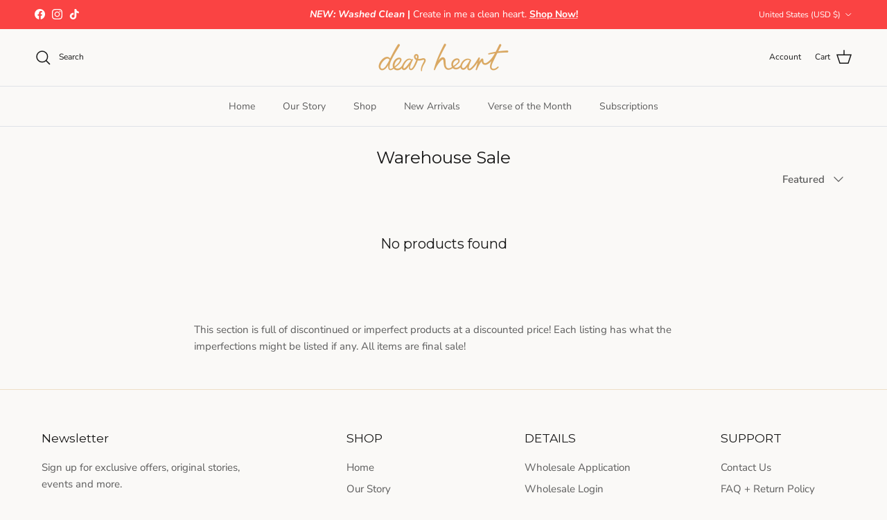

--- FILE ---
content_type: text/html; charset=utf-8
request_url: https://www.dearheartdesigns.com/collections/warehouse-sale?page=4
body_size: 42970
content:
<!doctype html>
<html class="no-js" lang="en" dir="ltr">
<head><meta charset="utf-8">
<meta name="viewport" content="width=device-width,initial-scale=1">
<title>Warehouse Sale &ndash; Page 4 &ndash; Dear Heart</title><link rel="canonical" href="https://www.dearheartdesigns.com/collections/warehouse-sale?page=4"><meta name="description" content="This section is full of discontinued or imperfect products at a discounted price! Each listing has what the imperfections might be listed if any. All items are final sale!"><meta property="og:site_name" content="Dear Heart">
<meta property="og:url" content="https://www.dearheartdesigns.com/collections/warehouse-sale?page=4">
<meta property="og:title" content="Warehouse Sale">
<meta property="og:type" content="product.group">
<meta property="og:description" content="This section is full of discontinued or imperfect products at a discounted price! Each listing has what the imperfections might be listed if any. All items are final sale!"><meta property="og:image" content="http://www.dearheartdesigns.com/cdn/shop/collections/Screenshot_2025-12-31_at_12.48.00_PM.png?crop=center&height=1200&v=1767206899&width=1200">
  <meta property="og:image:secure_url" content="https://www.dearheartdesigns.com/cdn/shop/collections/Screenshot_2025-12-31_at_12.48.00_PM.png?crop=center&height=1200&v=1767206899&width=1200">
  <meta property="og:image:width" content="1234">
  <meta property="og:image:height" content="1814"><meta name="twitter:card" content="summary_large_image">
<meta name="twitter:title" content="Warehouse Sale">
<meta name="twitter:description" content="This section is full of discontinued or imperfect products at a discounted price! Each listing has what the imperfections might be listed if any. All items are final sale!">
<style>

    body {
   position: relative;
	background:#d2d2d2;
}

}
@keyframes snow {
 0% {background-position: 0px 0px, 0px 0px, 0px 0px;}
 50% {background-position: 500px 500px, 100px 200px, -100px 150px;}
 100% {background-position: 500px 1000px, 200px 400px, -100px 300px;}
}@font-face {
  font-family: "Nunito Sans";
  font-weight: 400;
  font-style: normal;
  font-display: fallback;
  src: url("//www.dearheartdesigns.com/cdn/fonts/nunito_sans/nunitosans_n4.0276fe080df0ca4e6a22d9cb55aed3ed5ba6b1da.woff2") format("woff2"),
       url("//www.dearheartdesigns.com/cdn/fonts/nunito_sans/nunitosans_n4.b4964bee2f5e7fd9c3826447e73afe2baad607b7.woff") format("woff");
}
@font-face {
  font-family: "Nunito Sans";
  font-weight: 700;
  font-style: normal;
  font-display: fallback;
  src: url("//www.dearheartdesigns.com/cdn/fonts/nunito_sans/nunitosans_n7.25d963ed46da26098ebeab731e90d8802d989fa5.woff2") format("woff2"),
       url("//www.dearheartdesigns.com/cdn/fonts/nunito_sans/nunitosans_n7.d32e3219b3d2ec82285d3027bd673efc61a996c8.woff") format("woff");
}
@font-face {
  font-family: "Nunito Sans";
  font-weight: 500;
  font-style: normal;
  font-display: fallback;
  src: url("//www.dearheartdesigns.com/cdn/fonts/nunito_sans/nunitosans_n5.6fc0ed1feb3fc393c40619f180fc49c4d0aae0db.woff2") format("woff2"),
       url("//www.dearheartdesigns.com/cdn/fonts/nunito_sans/nunitosans_n5.2c84830b46099cbcc1095f30e0957b88b914e50a.woff") format("woff");
}
@font-face {
  font-family: "Nunito Sans";
  font-weight: 400;
  font-style: italic;
  font-display: fallback;
  src: url("//www.dearheartdesigns.com/cdn/fonts/nunito_sans/nunitosans_i4.6e408730afac1484cf297c30b0e67c86d17fc586.woff2") format("woff2"),
       url("//www.dearheartdesigns.com/cdn/fonts/nunito_sans/nunitosans_i4.c9b6dcbfa43622b39a5990002775a8381942ae38.woff") format("woff");
}
@font-face {
  font-family: "Nunito Sans";
  font-weight: 700;
  font-style: italic;
  font-display: fallback;
  src: url("//www.dearheartdesigns.com/cdn/fonts/nunito_sans/nunitosans_i7.8c1124729eec046a321e2424b2acf328c2c12139.woff2") format("woff2"),
       url("//www.dearheartdesigns.com/cdn/fonts/nunito_sans/nunitosans_i7.af4cda04357273e0996d21184432bcb14651a64d.woff") format("woff");
}
@font-face {
  font-family: Montserrat;
  font-weight: 400;
  font-style: normal;
  font-display: fallback;
  src: url("//www.dearheartdesigns.com/cdn/fonts/montserrat/montserrat_n4.81949fa0ac9fd2021e16436151e8eaa539321637.woff2") format("woff2"),
       url("//www.dearheartdesigns.com/cdn/fonts/montserrat/montserrat_n4.a6c632ca7b62da89c3594789ba828388aac693fe.woff") format("woff");
}
@font-face {
  font-family: Trirong;
  font-weight: 700;
  font-style: normal;
  font-display: fallback;
  src: url("//www.dearheartdesigns.com/cdn/fonts/trirong/trirong_n7.a33ed6536f9a7c6d7a9d0b52e1e13fd44f544eff.woff2") format("woff2"),
       url("//www.dearheartdesigns.com/cdn/fonts/trirong/trirong_n7.cdb88d0f8e5c427b393745c8cdeb8bc085cbacff.woff") format("woff");
}
@font-face {
  font-family: "Nunito Sans";
  font-weight: 400;
  font-style: normal;
  font-display: fallback;
  src: url("//www.dearheartdesigns.com/cdn/fonts/nunito_sans/nunitosans_n4.0276fe080df0ca4e6a22d9cb55aed3ed5ba6b1da.woff2") format("woff2"),
       url("//www.dearheartdesigns.com/cdn/fonts/nunito_sans/nunitosans_n4.b4964bee2f5e7fd9c3826447e73afe2baad607b7.woff") format("woff");
}
@font-face {
  font-family: "Nunito Sans";
  font-weight: 600;
  font-style: normal;
  font-display: fallback;
  src: url("//www.dearheartdesigns.com/cdn/fonts/nunito_sans/nunitosans_n6.6e9464eba570101a53130c8130a9e17a8eb55c21.woff2") format("woff2"),
       url("//www.dearheartdesigns.com/cdn/fonts/nunito_sans/nunitosans_n6.25a0ac0c0a8a26038c7787054dd6058dfbc20fa8.woff") format("woff");
}
:root {
  --page-container-width:          1600px;
  --reading-container-width:       720px;
  --divider-opacity:               0.14;
  --gutter-large:                  30px;
  --gutter-desktop:                20px;
  --gutter-mobile:                 16px;
  --section-padding:               50px;
  --larger-section-padding:        80px;
  --larger-section-padding-mobile: 60px;
  --largest-section-padding:       110px;
  --aos-animate-duration:          0.6s;

  --base-font-family:              "Nunito Sans", sans-serif;
  --base-font-weight:              400;
  --base-font-style:               normal;
  --heading-font-family:           Montserrat, sans-serif;
  --heading-font-weight:           400;
  --heading-font-style:            normal;
  --logo-font-family:              Trirong, serif;
  --logo-font-weight:              700;
  --logo-font-style:               normal;
  --nav-font-family:               "Nunito Sans", sans-serif;
  --nav-font-weight:               400;
  --nav-font-style:                normal;

  --base-text-size:15px;
  --base-line-height:              1.6;
  --input-text-size:16px;
  --smaller-text-size-1:12px;
  --smaller-text-size-2:14px;
  --smaller-text-size-3:12px;
  --smaller-text-size-4:11px;
  --larger-text-size:30px;
  --super-large-text-size:53px;
  --super-large-mobile-text-size:24px;
  --larger-mobile-text-size:24px;
  --logo-text-size:26px;--btn-letter-spacing: 0.08em;
    --btn-text-transform: uppercase;
    --button-text-size: 13px;
    --quickbuy-button-text-size: 13;
    --small-feature-link-font-size: 0.75em;
    --input-btn-padding-top:             1.2em;
    --input-btn-padding-bottom:          1.2em;--heading-text-transform:none;
  --nav-text-size:                      14px;
  --mobile-menu-font-weight:            inherit;

  --body-bg-color:                      250 249 247;
  --bg-color:                           250 249 247;
  --body-text-color:                    92 92 92;
  --text-color:                         92 92 92;

  --header-text-col:                    #171717;--header-text-hover-col:             var(--main-nav-link-hover-col);--header-bg-col:                     #faf9f7;
  --heading-color:                     23 23 23;
  --body-heading-color:                23 23 23;
  --heading-divider-col:               #dfe3e8;

  --logo-col:                          #171717;
  --main-nav-bg:                       #faf9f7;
  --main-nav-link-col:                 #5c5c5c;
  --main-nav-link-hover-col:           #c16452;
  --main-nav-link-featured-col:        #b61d0f;

  --link-color:                        35 35 35;
  --body-link-color:                   35 35 35;

  --btn-bg-color:                        35 35 35;
  --btn-bg-hover-color:                  193 100 82;
  --btn-border-color:                    35 35 35;
  --btn-border-hover-color:              193 100 82;
  --btn-text-color:                      255 255 255;
  --btn-text-hover-color:                255 255 255;--btn-alt-bg-color:                    250 249 247;
  --btn-alt-text-color:                  35 35 35;
  --btn-alt-border-color:                35 35 35;
  --btn-alt-border-hover-color:          35 35 35;--btn-ter-bg-color:                    234 230 222;
  --btn-ter-text-color:                  41 41 41;
  --btn-ter-bg-hover-color:              35 35 35;
  --btn-ter-text-hover-color:            255 255 255;--btn-border-radius: 0;--color-scheme-default:                             #faf9f7;
  --color-scheme-default-color:                       250 249 247;
  --color-scheme-default-text-color:                  92 92 92;
  --color-scheme-default-head-color:                  23 23 23;
  --color-scheme-default-link-color:                  35 35 35;
  --color-scheme-default-btn-text-color:              255 255 255;
  --color-scheme-default-btn-text-hover-color:        255 255 255;
  --color-scheme-default-btn-bg-color:                35 35 35;
  --color-scheme-default-btn-bg-hover-color:          193 100 82;
  --color-scheme-default-btn-border-color:            35 35 35;
  --color-scheme-default-btn-border-hover-color:      193 100 82;
  --color-scheme-default-btn-alt-text-color:          35 35 35;
  --color-scheme-default-btn-alt-bg-color:            250 249 247;
  --color-scheme-default-btn-alt-border-color:        35 35 35;
  --color-scheme-default-btn-alt-border-hover-color:  35 35 35;

  --color-scheme-1:                             #faf9f7;
  --color-scheme-1-color:                       250 249 247;
  --color-scheme-1-text-color:                  92 92 92;
  --color-scheme-1-head-color:                  23 23 23;
  --color-scheme-1-link-color:                  193 100 82;
  --color-scheme-1-btn-text-color:              255 255 255;
  --color-scheme-1-btn-text-hover-color:        255 255 255;
  --color-scheme-1-btn-bg-color:                35 35 35;
  --color-scheme-1-btn-bg-hover-color:          0 0 0;
  --color-scheme-1-btn-border-color:            35 35 35;
  --color-scheme-1-btn-border-hover-color:      0 0 0;
  --color-scheme-1-btn-alt-text-color:          35 35 35;
  --color-scheme-1-btn-alt-bg-color:            250 249 247;
  --color-scheme-1-btn-alt-border-color:        35 35 35;
  --color-scheme-1-btn-alt-border-hover-color:  35 35 35;

  --color-scheme-2:                             #faf9f7;
  --color-scheme-2-color:                       250 249 247;
  --color-scheme-2-text-color:                  92 92 92;
  --color-scheme-2-head-color:                  23 23 23;
  --color-scheme-2-link-color:                  193 100 82;
  --color-scheme-2-btn-text-color:              255 255 255;
  --color-scheme-2-btn-text-hover-color:        255 255 255;
  --color-scheme-2-btn-bg-color:                35 35 35;
  --color-scheme-2-btn-bg-hover-color:          0 0 0;
  --color-scheme-2-btn-border-color:            35 35 35;
  --color-scheme-2-btn-border-hover-color:      0 0 0;
  --color-scheme-2-btn-alt-text-color:          35 35 35;
  --color-scheme-2-btn-alt-bg-color:            255 255 255;
  --color-scheme-2-btn-alt-border-color:        35 35 35;
  --color-scheme-2-btn-alt-border-hover-color:  35 35 35;

  /* Shop Pay payment terms */
  --payment-terms-background-color:    #faf9f7;--quickbuy-bg: 250 249 247;--body-input-background-color:       rgb(var(--body-bg-color));
  --input-background-color:            rgb(var(--body-bg-color));
  --body-input-text-color:             var(--body-text-color);
  --input-text-color:                  var(--body-text-color);
  --body-input-border-color:           rgb(211, 210, 208);
  --input-border-color:                rgb(211, 210, 208);
  --input-border-color-hover:          rgb(163, 163, 162);
  --input-border-color-active:         rgb(92, 92, 92);

  --swatch-cross-svg:                  url("data:image/svg+xml,%3Csvg xmlns='http://www.w3.org/2000/svg' width='240' height='240' viewBox='0 0 24 24' fill='none' stroke='rgb(211, 210, 208)' stroke-width='0.09' preserveAspectRatio='none' %3E%3Cline x1='24' y1='0' x2='0' y2='24'%3E%3C/line%3E%3C/svg%3E");
  --swatch-cross-hover:                url("data:image/svg+xml,%3Csvg xmlns='http://www.w3.org/2000/svg' width='240' height='240' viewBox='0 0 24 24' fill='none' stroke='rgb(163, 163, 162)' stroke-width='0.09' preserveAspectRatio='none' %3E%3Cline x1='24' y1='0' x2='0' y2='24'%3E%3C/line%3E%3C/svg%3E");
  --swatch-cross-active:               url("data:image/svg+xml,%3Csvg xmlns='http://www.w3.org/2000/svg' width='240' height='240' viewBox='0 0 24 24' fill='none' stroke='rgb(92, 92, 92)' stroke-width='0.09' preserveAspectRatio='none' %3E%3Cline x1='24' y1='0' x2='0' y2='24'%3E%3C/line%3E%3C/svg%3E");

  --footer-divider-col:                #efdfc7;
  --footer-text-col:                   92 92 92;
  --footer-heading-col:                23 23 23;
  --footer-bg:                         #faf9f7;--product-label-overlay-justify: flex-start;--product-label-overlay-align: flex-start;--product-label-overlay-reduction-text:   #ffffff;
  --product-label-overlay-reduction-bg:     #c20000;
  --product-label-overlay-stock-text:       #ffffff;
  --product-label-overlay-stock-bg:         #09728c;
  --product-label-overlay-new-text:         #ffffff;
  --product-label-overlay-new-bg:           #c16452;
  --product-label-overlay-meta-text:        #ffffff;
  --product-label-overlay-meta-bg:          #bd2585;
  --product-label-sale-text:                #c20000;
  --product-label-sold-text:                #171717;
  --product-label-preorder-text:            #3ea36a;

  --product-block-crop-align:               center;

  
  --product-block-price-align:              flex-start;
  --product-block-price-item-margin-start:  initial;
  --product-block-price-item-margin-end:    .5rem;
  

  --collection-block-image-position:   center center;

  --swatch-picker-image-size:          40px;
  --swatch-crop-align:                 center center;

  --image-overlay-text-color:          250 249 247;--image-overlay-bg:                  rgba(0, 0, 0, 0.12);
  --image-overlay-shadow-start:        rgb(0 0 0 / 0.16);
  --image-overlay-box-opacity:         0.88;.image-overlay--bg-box .text-overlay .text-overlay__text {
      --image-overlay-box-bg: 250 249 247;
      --heading-color: var(--body-heading-color);
      --text-color: var(--body-text-color);
      --link-color: var(--body-link-color);
    }--product-inventory-ok-box-color:            #f2faf0;
  --product-inventory-ok-text-color:           #108043;
  --product-inventory-ok-icon-box-fill-color:  #fff;
  --product-inventory-low-box-color:           #fcf1cd;
  --product-inventory-low-text-color:          #dd9a1a;
  --product-inventory-low-icon-box-fill-color: #fff;
  --product-inventory-low-text-color-channels: 16, 128, 67;
  --product-inventory-ok-text-color-channels:  221, 154, 26;

  --rating-star-color: 193 100 82;
}::selection {
    background: rgb(var(--body-heading-color));
    color: rgb(var(--body-bg-color));
  }
  ::-moz-selection {
    background: rgb(var(--body-heading-color));
    color: rgb(var(--body-bg-color));
  }.use-color-scheme--default {
  --product-label-sale-text:           #c20000;
  --product-label-sold-text:           #171717;
  --product-label-preorder-text:       #3ea36a;
  --input-background-color:            rgb(var(--body-bg-color));
  --input-text-color:                  var(--body-input-text-color);
  --input-border-color:                rgb(211, 210, 208);
  --input-border-color-hover:          rgb(163, 163, 162);
  --input-border-color-active:         rgb(92, 92, 92);
}</style>

  <link href="//www.dearheartdesigns.com/cdn/shop/t/55/assets/main.css?v=155629054497702245621736217194" rel="stylesheet" type="text/css" media="all" />
<link rel="preload" as="font" href="//www.dearheartdesigns.com/cdn/fonts/nunito_sans/nunitosans_n4.0276fe080df0ca4e6a22d9cb55aed3ed5ba6b1da.woff2" type="font/woff2" crossorigin><link rel="preload" as="font" href="//www.dearheartdesigns.com/cdn/fonts/montserrat/montserrat_n4.81949fa0ac9fd2021e16436151e8eaa539321637.woff2" type="font/woff2" crossorigin><script>
    document.documentElement.className = document.documentElement.className.replace('no-js', 'js');

    window.theme = {
      info: {
        name: 'Symmetry',
        version: '7.3.0'
      },
      device: {
        hasTouch: window.matchMedia('(any-pointer: coarse)').matches,
        hasHover: window.matchMedia('(hover: hover)').matches
      },
      mediaQueries: {
        md: '(min-width: 768px)',
        productMediaCarouselBreak: '(min-width: 1041px)'
      },
      routes: {
        base: 'https://www.dearheartdesigns.com',
        cart: '/cart',
        cartAdd: '/cart/add.js',
        cartUpdate: '/cart/update.js',
        predictiveSearch: '/search/suggest'
      },
      strings: {
        cartTermsConfirmation: "You must agree to the terms and conditions before continuing.",
        cartItemsQuantityError: "You can only add [QUANTITY] of this item to your cart.",
        generalSearchViewAll: "View all search results",
        noStock: "Sold out",
        noVariant: "Unavailable",
        productsProductChooseA: "Choose a",
        generalSearchPages: "Pages",
        generalSearchNoResultsWithoutTerms: "Sorry, we couldnʼt find any results",
        shippingCalculator: {
          singleRate: "There is one shipping rate for this destination:",
          multipleRates: "There are multiple shipping rates for this destination:",
          noRates: "We do not ship to this destination."
        }
      },
      settings: {
        moneyWithCurrencyFormat: "$ {{amount}} USD",
        cartType: "drawer",
        afterAddToCart: "drawer",
        quickbuyStyle: "button",
        externalLinksNewTab: true,
        internalLinksSmoothScroll: true
      }
    }

    theme.inlineNavigationCheck = function() {
      var pageHeader = document.querySelector('.pageheader'),
          inlineNavContainer = pageHeader.querySelector('.logo-area__left__inner'),
          inlineNav = inlineNavContainer.querySelector('.navigation--left');
      if (inlineNav && getComputedStyle(inlineNav).display != 'none') {
        var inlineMenuCentered = document.querySelector('.pageheader--layout-inline-menu-center'),
            logoContainer = document.querySelector('.logo-area__middle__inner');
        if(inlineMenuCentered) {
          var rightWidth = document.querySelector('.logo-area__right__inner').clientWidth,
              middleWidth = logoContainer.clientWidth,
              logoArea = document.querySelector('.logo-area'),
              computedLogoAreaStyle = getComputedStyle(logoArea),
              logoAreaInnerWidth = logoArea.clientWidth - Math.ceil(parseFloat(computedLogoAreaStyle.paddingLeft)) - Math.ceil(parseFloat(computedLogoAreaStyle.paddingRight)),
              availableNavWidth = logoAreaInnerWidth - Math.max(rightWidth, middleWidth) * 2 - 40;
          inlineNavContainer.style.maxWidth = availableNavWidth + 'px';
        }

        var firstInlineNavLink = inlineNav.querySelector('.navigation__item:first-child'),
            lastInlineNavLink = inlineNav.querySelector('.navigation__item:last-child');
        if (lastInlineNavLink) {
          var inlineNavWidth = null;
          if(document.querySelector('html[dir=rtl]')) {
            inlineNavWidth = firstInlineNavLink.offsetLeft - lastInlineNavLink.offsetLeft + firstInlineNavLink.offsetWidth;
          } else {
            inlineNavWidth = lastInlineNavLink.offsetLeft - firstInlineNavLink.offsetLeft + lastInlineNavLink.offsetWidth;
          }
          if (inlineNavContainer.offsetWidth >= inlineNavWidth) {
            pageHeader.classList.add('pageheader--layout-inline-permitted');
            var tallLogo = logoContainer.clientHeight > lastInlineNavLink.clientHeight + 20;
            if (tallLogo) {
              inlineNav.classList.add('navigation--tight-underline');
            } else {
              inlineNav.classList.remove('navigation--tight-underline');
            }
          } else {
            pageHeader.classList.remove('pageheader--layout-inline-permitted');
          }
        }
      }
    };

    theme.setInitialHeaderHeightProperty = () => {
      const section = document.querySelector('.section-header');
      if (section) {
        document.documentElement.style.setProperty('--theme-header-height', Math.ceil(section.clientHeight) + 'px');
      }
    };
  </script>

  <script src="//www.dearheartdesigns.com/cdn/shop/t/55/assets/main.js?v=71597228913418551581736217194" defer></script>
    <script src="//www.dearheartdesigns.com/cdn/shop/t/55/assets/animate-on-scroll.js?v=15249566486942820451736217194" defer></script>
    <link href="//www.dearheartdesigns.com/cdn/shop/t/55/assets/animate-on-scroll.css?v=116824741000487223811736217194" rel="stylesheet" type="text/css" media="all" />
  

  <script>window.performance && window.performance.mark && window.performance.mark('shopify.content_for_header.start');</script><meta name="google-site-verification" content="Ichvqv-M49wpx7CqFtBc4CcXVJYrS-osHtYlbHVq0nY">
<meta id="shopify-digital-wallet" name="shopify-digital-wallet" content="/7819375/digital_wallets/dialog">
<meta name="shopify-checkout-api-token" content="722f547ab7582a78758064419e811548">
<meta id="in-context-paypal-metadata" data-shop-id="7819375" data-venmo-supported="false" data-environment="production" data-locale="en_US" data-paypal-v4="true" data-currency="USD">
<link rel="alternate" type="application/atom+xml" title="Feed" href="/collections/warehouse-sale.atom" />
<link rel="prev" href="/collections/warehouse-sale?page=3">
<link rel="alternate" type="application/json+oembed" href="https://www.dearheartdesigns.com/collections/warehouse-sale.oembed?page=4">
<script async="async" src="/checkouts/internal/preloads.js?locale=en-US"></script>
<link rel="preconnect" href="https://shop.app" crossorigin="anonymous">
<script async="async" src="https://shop.app/checkouts/internal/preloads.js?locale=en-US&shop_id=7819375" crossorigin="anonymous"></script>
<script id="apple-pay-shop-capabilities" type="application/json">{"shopId":7819375,"countryCode":"US","currencyCode":"USD","merchantCapabilities":["supports3DS"],"merchantId":"gid:\/\/shopify\/Shop\/7819375","merchantName":"Dear Heart","requiredBillingContactFields":["postalAddress","email"],"requiredShippingContactFields":["postalAddress","email"],"shippingType":"shipping","supportedNetworks":["visa","masterCard","amex","discover","elo","jcb"],"total":{"type":"pending","label":"Dear Heart","amount":"1.00"},"shopifyPaymentsEnabled":true,"supportsSubscriptions":true}</script>
<script id="shopify-features" type="application/json">{"accessToken":"722f547ab7582a78758064419e811548","betas":["rich-media-storefront-analytics"],"domain":"www.dearheartdesigns.com","predictiveSearch":true,"shopId":7819375,"locale":"en"}</script>
<script>var Shopify = Shopify || {};
Shopify.shop = "dearheartdesigns.myshopify.com";
Shopify.locale = "en";
Shopify.currency = {"active":"USD","rate":"1.0"};
Shopify.country = "US";
Shopify.theme = {"name":" Copy of Copy of Symmetry","id":146450841826,"schema_name":"Symmetry","schema_version":"7.3.0","theme_store_id":568,"role":"main"};
Shopify.theme.handle = "null";
Shopify.theme.style = {"id":null,"handle":null};
Shopify.cdnHost = "www.dearheartdesigns.com/cdn";
Shopify.routes = Shopify.routes || {};
Shopify.routes.root = "/";</script>
<script type="module">!function(o){(o.Shopify=o.Shopify||{}).modules=!0}(window);</script>
<script>!function(o){function n(){var o=[];function n(){o.push(Array.prototype.slice.apply(arguments))}return n.q=o,n}var t=o.Shopify=o.Shopify||{};t.loadFeatures=n(),t.autoloadFeatures=n()}(window);</script>
<script>
  window.ShopifyPay = window.ShopifyPay || {};
  window.ShopifyPay.apiHost = "shop.app\/pay";
  window.ShopifyPay.redirectState = null;
</script>
<script id="shop-js-analytics" type="application/json">{"pageType":"collection"}</script>
<script defer="defer" async type="module" src="//www.dearheartdesigns.com/cdn/shopifycloud/shop-js/modules/v2/client.init-shop-cart-sync_BN7fPSNr.en.esm.js"></script>
<script defer="defer" async type="module" src="//www.dearheartdesigns.com/cdn/shopifycloud/shop-js/modules/v2/chunk.common_Cbph3Kss.esm.js"></script>
<script defer="defer" async type="module" src="//www.dearheartdesigns.com/cdn/shopifycloud/shop-js/modules/v2/chunk.modal_DKumMAJ1.esm.js"></script>
<script type="module">
  await import("//www.dearheartdesigns.com/cdn/shopifycloud/shop-js/modules/v2/client.init-shop-cart-sync_BN7fPSNr.en.esm.js");
await import("//www.dearheartdesigns.com/cdn/shopifycloud/shop-js/modules/v2/chunk.common_Cbph3Kss.esm.js");
await import("//www.dearheartdesigns.com/cdn/shopifycloud/shop-js/modules/v2/chunk.modal_DKumMAJ1.esm.js");

  window.Shopify.SignInWithShop?.initShopCartSync?.({"fedCMEnabled":true,"windoidEnabled":true});

</script>
<script>
  window.Shopify = window.Shopify || {};
  if (!window.Shopify.featureAssets) window.Shopify.featureAssets = {};
  window.Shopify.featureAssets['shop-js'] = {"shop-cart-sync":["modules/v2/client.shop-cart-sync_CJVUk8Jm.en.esm.js","modules/v2/chunk.common_Cbph3Kss.esm.js","modules/v2/chunk.modal_DKumMAJ1.esm.js"],"init-fed-cm":["modules/v2/client.init-fed-cm_7Fvt41F4.en.esm.js","modules/v2/chunk.common_Cbph3Kss.esm.js","modules/v2/chunk.modal_DKumMAJ1.esm.js"],"init-shop-email-lookup-coordinator":["modules/v2/client.init-shop-email-lookup-coordinator_Cc088_bR.en.esm.js","modules/v2/chunk.common_Cbph3Kss.esm.js","modules/v2/chunk.modal_DKumMAJ1.esm.js"],"init-windoid":["modules/v2/client.init-windoid_hPopwJRj.en.esm.js","modules/v2/chunk.common_Cbph3Kss.esm.js","modules/v2/chunk.modal_DKumMAJ1.esm.js"],"shop-button":["modules/v2/client.shop-button_B0jaPSNF.en.esm.js","modules/v2/chunk.common_Cbph3Kss.esm.js","modules/v2/chunk.modal_DKumMAJ1.esm.js"],"shop-cash-offers":["modules/v2/client.shop-cash-offers_DPIskqss.en.esm.js","modules/v2/chunk.common_Cbph3Kss.esm.js","modules/v2/chunk.modal_DKumMAJ1.esm.js"],"shop-toast-manager":["modules/v2/client.shop-toast-manager_CK7RT69O.en.esm.js","modules/v2/chunk.common_Cbph3Kss.esm.js","modules/v2/chunk.modal_DKumMAJ1.esm.js"],"init-shop-cart-sync":["modules/v2/client.init-shop-cart-sync_BN7fPSNr.en.esm.js","modules/v2/chunk.common_Cbph3Kss.esm.js","modules/v2/chunk.modal_DKumMAJ1.esm.js"],"init-customer-accounts-sign-up":["modules/v2/client.init-customer-accounts-sign-up_CfPf4CXf.en.esm.js","modules/v2/client.shop-login-button_DeIztwXF.en.esm.js","modules/v2/chunk.common_Cbph3Kss.esm.js","modules/v2/chunk.modal_DKumMAJ1.esm.js"],"pay-button":["modules/v2/client.pay-button_CgIwFSYN.en.esm.js","modules/v2/chunk.common_Cbph3Kss.esm.js","modules/v2/chunk.modal_DKumMAJ1.esm.js"],"init-customer-accounts":["modules/v2/client.init-customer-accounts_DQ3x16JI.en.esm.js","modules/v2/client.shop-login-button_DeIztwXF.en.esm.js","modules/v2/chunk.common_Cbph3Kss.esm.js","modules/v2/chunk.modal_DKumMAJ1.esm.js"],"avatar":["modules/v2/client.avatar_BTnouDA3.en.esm.js"],"init-shop-for-new-customer-accounts":["modules/v2/client.init-shop-for-new-customer-accounts_CsZy_esa.en.esm.js","modules/v2/client.shop-login-button_DeIztwXF.en.esm.js","modules/v2/chunk.common_Cbph3Kss.esm.js","modules/v2/chunk.modal_DKumMAJ1.esm.js"],"shop-follow-button":["modules/v2/client.shop-follow-button_BRMJjgGd.en.esm.js","modules/v2/chunk.common_Cbph3Kss.esm.js","modules/v2/chunk.modal_DKumMAJ1.esm.js"],"checkout-modal":["modules/v2/client.checkout-modal_B9Drz_yf.en.esm.js","modules/v2/chunk.common_Cbph3Kss.esm.js","modules/v2/chunk.modal_DKumMAJ1.esm.js"],"shop-login-button":["modules/v2/client.shop-login-button_DeIztwXF.en.esm.js","modules/v2/chunk.common_Cbph3Kss.esm.js","modules/v2/chunk.modal_DKumMAJ1.esm.js"],"lead-capture":["modules/v2/client.lead-capture_DXYzFM3R.en.esm.js","modules/v2/chunk.common_Cbph3Kss.esm.js","modules/v2/chunk.modal_DKumMAJ1.esm.js"],"shop-login":["modules/v2/client.shop-login_CA5pJqmO.en.esm.js","modules/v2/chunk.common_Cbph3Kss.esm.js","modules/v2/chunk.modal_DKumMAJ1.esm.js"],"payment-terms":["modules/v2/client.payment-terms_BxzfvcZJ.en.esm.js","modules/v2/chunk.common_Cbph3Kss.esm.js","modules/v2/chunk.modal_DKumMAJ1.esm.js"]};
</script>
<script>(function() {
  var isLoaded = false;
  function asyncLoad() {
    if (isLoaded) return;
    isLoaded = true;
    var urls = ["\/\/static.zotabox.com\/c\/a\/ca7456bc70953f5a4c88e307db9ae232\/widgets.js?shop=dearheartdesigns.myshopify.com","\/\/www.powr.io\/powr.js?powr-token=dearheartdesigns.myshopify.com\u0026external-type=shopify\u0026shop=dearheartdesigns.myshopify.com","https:\/\/formbuilder.hulkapps.com\/skeletopapp.js?shop=dearheartdesigns.myshopify.com","https:\/\/loox.io\/widget\/NJgsfXrFm2\/loox.1649431546226.js?shop=dearheartdesigns.myshopify.com","https:\/\/cdn-app.sealsubscriptions.com\/shopify\/public\/js\/sealsubscriptions.js?shop=dearheartdesigns.myshopify.com","\/\/cdn.shopify.com\/proxy\/9ebfe3e4c5da05f9b3d4481d9bb2aa073639645013ff0311273d46f680abefdf\/static.cdn.printful.com\/static\/js\/external\/shopify-product-customizer.js?v=0.28\u0026shop=dearheartdesigns.myshopify.com\u0026sp-cache-control=cHVibGljLCBtYXgtYWdlPTkwMA","https:\/\/static.returngo.ai\/master.returngo.ai\/returngo.min.js?shop=dearheartdesigns.myshopify.com","https:\/\/static.shareasale.com\/json\/shopify\/shareasale-tracking.js?sasmid=147760\u0026ssmtid=65710\u0026scid=undefined\u0026xtm=undefined\u0026xtv=undefined\u0026cd=undefined\u0026shop=dearheartdesigns.myshopify.com","https:\/\/cdn.giftcardpro.app\/build\/storefront\/storefront.js?shop=dearheartdesigns.myshopify.com","\/\/cdn.shopify.com\/proxy\/ec47fbc5b2c239f8c905b7295c860b004193025b1fc2f7a4b792e7ad986ff435\/bucket.useifsapp.com\/theme-files-min\/js\/ifs-script-tag-min.js?v=2\u0026shop=dearheartdesigns.myshopify.com\u0026sp-cache-control=cHVibGljLCBtYXgtYWdlPTkwMA","\/\/cdn.shopify.com\/proxy\/760cb67290bbddda94a0444e465c9f7ce1ba95df1ed09a7e069444f14e7dbd34\/s3-us-west-2.amazonaws.com\/jsstore\/a\/G5QHED23\/reids.js?shop=dearheartdesigns.myshopify.com\u0026sp-cache-control=cHVibGljLCBtYXgtYWdlPTkwMA","\/\/cdn.shopify.com\/proxy\/6098d46615d845ceecfe7e17267eb7062111108c4d5a83d98e0951ae6d75dfbf\/app.retention.com\/shopify\/shopify_app_add_to_cart_script.js?shop=dearheartdesigns.myshopify.com\u0026sp-cache-control=cHVibGljLCBtYXgtYWdlPTkwMA"];
    for (var i = 0; i < urls.length; i++) {
      var s = document.createElement('script');
      s.type = 'text/javascript';
      s.async = true;
      s.src = urls[i];
      var x = document.getElementsByTagName('script')[0];
      x.parentNode.insertBefore(s, x);
    }
  };
  if(window.attachEvent) {
    window.attachEvent('onload', asyncLoad);
  } else {
    window.addEventListener('load', asyncLoad, false);
  }
})();</script>
<script id="__st">var __st={"a":7819375,"offset":-21600,"reqid":"8c875106-7100-4bf4-80cb-7e887eea3f96-1769891090","pageurl":"www.dearheartdesigns.com\/collections\/warehouse-sale?page=4","u":"40eb4f89dbd9","p":"collection","rtyp":"collection","rid":403649036514};</script>
<script>window.ShopifyPaypalV4VisibilityTracking = true;</script>
<script id="captcha-bootstrap">!function(){'use strict';const t='contact',e='account',n='new_comment',o=[[t,t],['blogs',n],['comments',n],[t,'customer']],c=[[e,'customer_login'],[e,'guest_login'],[e,'recover_customer_password'],[e,'create_customer']],r=t=>t.map((([t,e])=>`form[action*='/${t}']:not([data-nocaptcha='true']) input[name='form_type'][value='${e}']`)).join(','),a=t=>()=>t?[...document.querySelectorAll(t)].map((t=>t.form)):[];function s(){const t=[...o],e=r(t);return a(e)}const i='password',u='form_key',d=['recaptcha-v3-token','g-recaptcha-response','h-captcha-response',i],f=()=>{try{return window.sessionStorage}catch{return}},m='__shopify_v',_=t=>t.elements[u];function p(t,e,n=!1){try{const o=window.sessionStorage,c=JSON.parse(o.getItem(e)),{data:r}=function(t){const{data:e,action:n}=t;return t[m]||n?{data:e,action:n}:{data:t,action:n}}(c);for(const[e,n]of Object.entries(r))t.elements[e]&&(t.elements[e].value=n);n&&o.removeItem(e)}catch(o){console.error('form repopulation failed',{error:o})}}const l='form_type',E='cptcha';function T(t){t.dataset[E]=!0}const w=window,h=w.document,L='Shopify',v='ce_forms',y='captcha';let A=!1;((t,e)=>{const n=(g='f06e6c50-85a8-45c8-87d0-21a2b65856fe',I='https://cdn.shopify.com/shopifycloud/storefront-forms-hcaptcha/ce_storefront_forms_captcha_hcaptcha.v1.5.2.iife.js',D={infoText:'Protected by hCaptcha',privacyText:'Privacy',termsText:'Terms'},(t,e,n)=>{const o=w[L][v],c=o.bindForm;if(c)return c(t,g,e,D).then(n);var r;o.q.push([[t,g,e,D],n]),r=I,A||(h.body.append(Object.assign(h.createElement('script'),{id:'captcha-provider',async:!0,src:r})),A=!0)});var g,I,D;w[L]=w[L]||{},w[L][v]=w[L][v]||{},w[L][v].q=[],w[L][y]=w[L][y]||{},w[L][y].protect=function(t,e){n(t,void 0,e),T(t)},Object.freeze(w[L][y]),function(t,e,n,w,h,L){const[v,y,A,g]=function(t,e,n){const i=e?o:[],u=t?c:[],d=[...i,...u],f=r(d),m=r(i),_=r(d.filter((([t,e])=>n.includes(e))));return[a(f),a(m),a(_),s()]}(w,h,L),I=t=>{const e=t.target;return e instanceof HTMLFormElement?e:e&&e.form},D=t=>v().includes(t);t.addEventListener('submit',(t=>{const e=I(t);if(!e)return;const n=D(e)&&!e.dataset.hcaptchaBound&&!e.dataset.recaptchaBound,o=_(e),c=g().includes(e)&&(!o||!o.value);(n||c)&&t.preventDefault(),c&&!n&&(function(t){try{if(!f())return;!function(t){const e=f();if(!e)return;const n=_(t);if(!n)return;const o=n.value;o&&e.removeItem(o)}(t);const e=Array.from(Array(32),(()=>Math.random().toString(36)[2])).join('');!function(t,e){_(t)||t.append(Object.assign(document.createElement('input'),{type:'hidden',name:u})),t.elements[u].value=e}(t,e),function(t,e){const n=f();if(!n)return;const o=[...t.querySelectorAll(`input[type='${i}']`)].map((({name:t})=>t)),c=[...d,...o],r={};for(const[a,s]of new FormData(t).entries())c.includes(a)||(r[a]=s);n.setItem(e,JSON.stringify({[m]:1,action:t.action,data:r}))}(t,e)}catch(e){console.error('failed to persist form',e)}}(e),e.submit())}));const S=(t,e)=>{t&&!t.dataset[E]&&(n(t,e.some((e=>e===t))),T(t))};for(const o of['focusin','change'])t.addEventListener(o,(t=>{const e=I(t);D(e)&&S(e,y())}));const B=e.get('form_key'),M=e.get(l),P=B&&M;t.addEventListener('DOMContentLoaded',(()=>{const t=y();if(P)for(const e of t)e.elements[l].value===M&&p(e,B);[...new Set([...A(),...v().filter((t=>'true'===t.dataset.shopifyCaptcha))])].forEach((e=>S(e,t)))}))}(h,new URLSearchParams(w.location.search),n,t,e,['guest_login'])})(!0,!0)}();</script>
<script integrity="sha256-4kQ18oKyAcykRKYeNunJcIwy7WH5gtpwJnB7kiuLZ1E=" data-source-attribution="shopify.loadfeatures" defer="defer" src="//www.dearheartdesigns.com/cdn/shopifycloud/storefront/assets/storefront/load_feature-a0a9edcb.js" crossorigin="anonymous"></script>
<script crossorigin="anonymous" defer="defer" src="//www.dearheartdesigns.com/cdn/shopifycloud/storefront/assets/shopify_pay/storefront-65b4c6d7.js?v=20250812"></script>
<script data-source-attribution="shopify.dynamic_checkout.dynamic.init">var Shopify=Shopify||{};Shopify.PaymentButton=Shopify.PaymentButton||{isStorefrontPortableWallets:!0,init:function(){window.Shopify.PaymentButton.init=function(){};var t=document.createElement("script");t.src="https://www.dearheartdesigns.com/cdn/shopifycloud/portable-wallets/latest/portable-wallets.en.js",t.type="module",document.head.appendChild(t)}};
</script>
<script data-source-attribution="shopify.dynamic_checkout.buyer_consent">
  function portableWalletsHideBuyerConsent(e){var t=document.getElementById("shopify-buyer-consent"),n=document.getElementById("shopify-subscription-policy-button");t&&n&&(t.classList.add("hidden"),t.setAttribute("aria-hidden","true"),n.removeEventListener("click",e))}function portableWalletsShowBuyerConsent(e){var t=document.getElementById("shopify-buyer-consent"),n=document.getElementById("shopify-subscription-policy-button");t&&n&&(t.classList.remove("hidden"),t.removeAttribute("aria-hidden"),n.addEventListener("click",e))}window.Shopify?.PaymentButton&&(window.Shopify.PaymentButton.hideBuyerConsent=portableWalletsHideBuyerConsent,window.Shopify.PaymentButton.showBuyerConsent=portableWalletsShowBuyerConsent);
</script>
<script data-source-attribution="shopify.dynamic_checkout.cart.bootstrap">document.addEventListener("DOMContentLoaded",(function(){function t(){return document.querySelector("shopify-accelerated-checkout-cart, shopify-accelerated-checkout")}if(t())Shopify.PaymentButton.init();else{new MutationObserver((function(e,n){t()&&(Shopify.PaymentButton.init(),n.disconnect())})).observe(document.body,{childList:!0,subtree:!0})}}));
</script>
<script id='scb4127' type='text/javascript' async='' src='https://www.dearheartdesigns.com/cdn/shopifycloud/privacy-banner/storefront-banner.js'></script><link id="shopify-accelerated-checkout-styles" rel="stylesheet" media="screen" href="https://www.dearheartdesigns.com/cdn/shopifycloud/portable-wallets/latest/accelerated-checkout-backwards-compat.css" crossorigin="anonymous">
<style id="shopify-accelerated-checkout-cart">
        #shopify-buyer-consent {
  margin-top: 1em;
  display: inline-block;
  width: 100%;
}

#shopify-buyer-consent.hidden {
  display: none;
}

#shopify-subscription-policy-button {
  background: none;
  border: none;
  padding: 0;
  text-decoration: underline;
  font-size: inherit;
  cursor: pointer;
}

#shopify-subscription-policy-button::before {
  box-shadow: none;
}

      </style>

<script>window.performance && window.performance.mark && window.performance.mark('shopify.content_for_header.end');</script>
<!-- CC Custom Head Start --><!-- CC Custom Head End --><!--Gem_Page_Header_Script-->
    


<!--End_Gem_Page_Header_Script-->
<!-- BEGIN app block: shopify://apps/klaviyo-email-marketing-sms/blocks/klaviyo-onsite-embed/2632fe16-c075-4321-a88b-50b567f42507 -->












  <script async src="https://static.klaviyo.com/onsite/js/XQ5ZH6/klaviyo.js?company_id=XQ5ZH6"></script>
  <script>!function(){if(!window.klaviyo){window._klOnsite=window._klOnsite||[];try{window.klaviyo=new Proxy({},{get:function(n,i){return"push"===i?function(){var n;(n=window._klOnsite).push.apply(n,arguments)}:function(){for(var n=arguments.length,o=new Array(n),w=0;w<n;w++)o[w]=arguments[w];var t="function"==typeof o[o.length-1]?o.pop():void 0,e=new Promise((function(n){window._klOnsite.push([i].concat(o,[function(i){t&&t(i),n(i)}]))}));return e}}})}catch(n){window.klaviyo=window.klaviyo||[],window.klaviyo.push=function(){var n;(n=window._klOnsite).push.apply(n,arguments)}}}}();</script>

  




  <script>
    window.klaviyoReviewsProductDesignMode = false
  </script>



  <!-- BEGIN app snippet: customer-hub-data --><script>
  if (!window.customerHub) {
    window.customerHub = {};
  }
  window.customerHub.storefrontRoutes = {
    login: "/account/login?return_url=%2F%23k-hub",
    register: "/account/register?return_url=%2F%23k-hub",
    logout: "/account/logout",
    profile: "/account",
    addresses: "/account/addresses",
  };
  
  window.customerHub.userId = null;
  
  window.customerHub.storeDomain = "dearheartdesigns.myshopify.com";

  

  
    window.customerHub.storeLocale = {
        currentLanguage: 'en',
        currentCountry: 'US',
        availableLanguages: [
          
            {
              iso_code: 'en',
              endonym_name: 'English'
            }
          
        ],
        availableCountries: [
          
            {
              iso_code: 'AF',
              name: 'Afghanistan',
              currency_code: 'AFN'
            },
          
            {
              iso_code: 'AX',
              name: 'Åland Islands',
              currency_code: 'EUR'
            },
          
            {
              iso_code: 'AL',
              name: 'Albania',
              currency_code: 'ALL'
            },
          
            {
              iso_code: 'DZ',
              name: 'Algeria',
              currency_code: 'DZD'
            },
          
            {
              iso_code: 'AD',
              name: 'Andorra',
              currency_code: 'EUR'
            },
          
            {
              iso_code: 'AO',
              name: 'Angola',
              currency_code: 'USD'
            },
          
            {
              iso_code: 'AI',
              name: 'Anguilla',
              currency_code: 'XCD'
            },
          
            {
              iso_code: 'AG',
              name: 'Antigua &amp; Barbuda',
              currency_code: 'XCD'
            },
          
            {
              iso_code: 'AR',
              name: 'Argentina',
              currency_code: 'USD'
            },
          
            {
              iso_code: 'AM',
              name: 'Armenia',
              currency_code: 'AMD'
            },
          
            {
              iso_code: 'AW',
              name: 'Aruba',
              currency_code: 'AWG'
            },
          
            {
              iso_code: 'AC',
              name: 'Ascension Island',
              currency_code: 'SHP'
            },
          
            {
              iso_code: 'AU',
              name: 'Australia',
              currency_code: 'AUD'
            },
          
            {
              iso_code: 'AT',
              name: 'Austria',
              currency_code: 'EUR'
            },
          
            {
              iso_code: 'AZ',
              name: 'Azerbaijan',
              currency_code: 'AZN'
            },
          
            {
              iso_code: 'BS',
              name: 'Bahamas',
              currency_code: 'BSD'
            },
          
            {
              iso_code: 'BH',
              name: 'Bahrain',
              currency_code: 'USD'
            },
          
            {
              iso_code: 'BD',
              name: 'Bangladesh',
              currency_code: 'BDT'
            },
          
            {
              iso_code: 'BB',
              name: 'Barbados',
              currency_code: 'BBD'
            },
          
            {
              iso_code: 'BY',
              name: 'Belarus',
              currency_code: 'USD'
            },
          
            {
              iso_code: 'BE',
              name: 'Belgium',
              currency_code: 'EUR'
            },
          
            {
              iso_code: 'BZ',
              name: 'Belize',
              currency_code: 'BZD'
            },
          
            {
              iso_code: 'BJ',
              name: 'Benin',
              currency_code: 'XOF'
            },
          
            {
              iso_code: 'BM',
              name: 'Bermuda',
              currency_code: 'USD'
            },
          
            {
              iso_code: 'BT',
              name: 'Bhutan',
              currency_code: 'USD'
            },
          
            {
              iso_code: 'BO',
              name: 'Bolivia',
              currency_code: 'BOB'
            },
          
            {
              iso_code: 'BA',
              name: 'Bosnia &amp; Herzegovina',
              currency_code: 'BAM'
            },
          
            {
              iso_code: 'BW',
              name: 'Botswana',
              currency_code: 'BWP'
            },
          
            {
              iso_code: 'BR',
              name: 'Brazil',
              currency_code: 'USD'
            },
          
            {
              iso_code: 'IO',
              name: 'British Indian Ocean Territory',
              currency_code: 'USD'
            },
          
            {
              iso_code: 'VG',
              name: 'British Virgin Islands',
              currency_code: 'USD'
            },
          
            {
              iso_code: 'BN',
              name: 'Brunei',
              currency_code: 'BND'
            },
          
            {
              iso_code: 'BG',
              name: 'Bulgaria',
              currency_code: 'EUR'
            },
          
            {
              iso_code: 'BF',
              name: 'Burkina Faso',
              currency_code: 'XOF'
            },
          
            {
              iso_code: 'BI',
              name: 'Burundi',
              currency_code: 'BIF'
            },
          
            {
              iso_code: 'KH',
              name: 'Cambodia',
              currency_code: 'KHR'
            },
          
            {
              iso_code: 'CM',
              name: 'Cameroon',
              currency_code: 'XAF'
            },
          
            {
              iso_code: 'CA',
              name: 'Canada',
              currency_code: 'CAD'
            },
          
            {
              iso_code: 'CV',
              name: 'Cape Verde',
              currency_code: 'CVE'
            },
          
            {
              iso_code: 'BQ',
              name: 'Caribbean Netherlands',
              currency_code: 'USD'
            },
          
            {
              iso_code: 'KY',
              name: 'Cayman Islands',
              currency_code: 'KYD'
            },
          
            {
              iso_code: 'CF',
              name: 'Central African Republic',
              currency_code: 'XAF'
            },
          
            {
              iso_code: 'TD',
              name: 'Chad',
              currency_code: 'XAF'
            },
          
            {
              iso_code: 'CL',
              name: 'Chile',
              currency_code: 'USD'
            },
          
            {
              iso_code: 'CN',
              name: 'China',
              currency_code: 'CNY'
            },
          
            {
              iso_code: 'CX',
              name: 'Christmas Island',
              currency_code: 'AUD'
            },
          
            {
              iso_code: 'CC',
              name: 'Cocos (Keeling) Islands',
              currency_code: 'AUD'
            },
          
            {
              iso_code: 'CO',
              name: 'Colombia',
              currency_code: 'USD'
            },
          
            {
              iso_code: 'KM',
              name: 'Comoros',
              currency_code: 'KMF'
            },
          
            {
              iso_code: 'CG',
              name: 'Congo - Brazzaville',
              currency_code: 'XAF'
            },
          
            {
              iso_code: 'CD',
              name: 'Congo - Kinshasa',
              currency_code: 'CDF'
            },
          
            {
              iso_code: 'CK',
              name: 'Cook Islands',
              currency_code: 'NZD'
            },
          
            {
              iso_code: 'CR',
              name: 'Costa Rica',
              currency_code: 'CRC'
            },
          
            {
              iso_code: 'CI',
              name: 'Côte d’Ivoire',
              currency_code: 'XOF'
            },
          
            {
              iso_code: 'HR',
              name: 'Croatia',
              currency_code: 'EUR'
            },
          
            {
              iso_code: 'CW',
              name: 'Curaçao',
              currency_code: 'ANG'
            },
          
            {
              iso_code: 'CY',
              name: 'Cyprus',
              currency_code: 'EUR'
            },
          
            {
              iso_code: 'CZ',
              name: 'Czechia',
              currency_code: 'CZK'
            },
          
            {
              iso_code: 'DK',
              name: 'Denmark',
              currency_code: 'DKK'
            },
          
            {
              iso_code: 'DJ',
              name: 'Djibouti',
              currency_code: 'DJF'
            },
          
            {
              iso_code: 'DM',
              name: 'Dominica',
              currency_code: 'XCD'
            },
          
            {
              iso_code: 'DO',
              name: 'Dominican Republic',
              currency_code: 'DOP'
            },
          
            {
              iso_code: 'EC',
              name: 'Ecuador',
              currency_code: 'USD'
            },
          
            {
              iso_code: 'EG',
              name: 'Egypt',
              currency_code: 'EGP'
            },
          
            {
              iso_code: 'SV',
              name: 'El Salvador',
              currency_code: 'USD'
            },
          
            {
              iso_code: 'GQ',
              name: 'Equatorial Guinea',
              currency_code: 'XAF'
            },
          
            {
              iso_code: 'ER',
              name: 'Eritrea',
              currency_code: 'USD'
            },
          
            {
              iso_code: 'EE',
              name: 'Estonia',
              currency_code: 'EUR'
            },
          
            {
              iso_code: 'SZ',
              name: 'Eswatini',
              currency_code: 'USD'
            },
          
            {
              iso_code: 'ET',
              name: 'Ethiopia',
              currency_code: 'ETB'
            },
          
            {
              iso_code: 'FK',
              name: 'Falkland Islands',
              currency_code: 'FKP'
            },
          
            {
              iso_code: 'FO',
              name: 'Faroe Islands',
              currency_code: 'DKK'
            },
          
            {
              iso_code: 'FJ',
              name: 'Fiji',
              currency_code: 'FJD'
            },
          
            {
              iso_code: 'FI',
              name: 'Finland',
              currency_code: 'EUR'
            },
          
            {
              iso_code: 'FR',
              name: 'France',
              currency_code: 'EUR'
            },
          
            {
              iso_code: 'GF',
              name: 'French Guiana',
              currency_code: 'EUR'
            },
          
            {
              iso_code: 'PF',
              name: 'French Polynesia',
              currency_code: 'XPF'
            },
          
            {
              iso_code: 'TF',
              name: 'French Southern Territories',
              currency_code: 'EUR'
            },
          
            {
              iso_code: 'GA',
              name: 'Gabon',
              currency_code: 'XOF'
            },
          
            {
              iso_code: 'GM',
              name: 'Gambia',
              currency_code: 'GMD'
            },
          
            {
              iso_code: 'GE',
              name: 'Georgia',
              currency_code: 'USD'
            },
          
            {
              iso_code: 'DE',
              name: 'Germany',
              currency_code: 'EUR'
            },
          
            {
              iso_code: 'GH',
              name: 'Ghana',
              currency_code: 'USD'
            },
          
            {
              iso_code: 'GI',
              name: 'Gibraltar',
              currency_code: 'GBP'
            },
          
            {
              iso_code: 'GR',
              name: 'Greece',
              currency_code: 'EUR'
            },
          
            {
              iso_code: 'GL',
              name: 'Greenland',
              currency_code: 'DKK'
            },
          
            {
              iso_code: 'GD',
              name: 'Grenada',
              currency_code: 'XCD'
            },
          
            {
              iso_code: 'GP',
              name: 'Guadeloupe',
              currency_code: 'EUR'
            },
          
            {
              iso_code: 'GT',
              name: 'Guatemala',
              currency_code: 'GTQ'
            },
          
            {
              iso_code: 'GG',
              name: 'Guernsey',
              currency_code: 'GBP'
            },
          
            {
              iso_code: 'GN',
              name: 'Guinea',
              currency_code: 'GNF'
            },
          
            {
              iso_code: 'GW',
              name: 'Guinea-Bissau',
              currency_code: 'XOF'
            },
          
            {
              iso_code: 'GY',
              name: 'Guyana',
              currency_code: 'GYD'
            },
          
            {
              iso_code: 'HT',
              name: 'Haiti',
              currency_code: 'USD'
            },
          
            {
              iso_code: 'HN',
              name: 'Honduras',
              currency_code: 'HNL'
            },
          
            {
              iso_code: 'HK',
              name: 'Hong Kong SAR',
              currency_code: 'HKD'
            },
          
            {
              iso_code: 'HU',
              name: 'Hungary',
              currency_code: 'HUF'
            },
          
            {
              iso_code: 'IS',
              name: 'Iceland',
              currency_code: 'ISK'
            },
          
            {
              iso_code: 'IN',
              name: 'India',
              currency_code: 'INR'
            },
          
            {
              iso_code: 'ID',
              name: 'Indonesia',
              currency_code: 'IDR'
            },
          
            {
              iso_code: 'IQ',
              name: 'Iraq',
              currency_code: 'USD'
            },
          
            {
              iso_code: 'IE',
              name: 'Ireland',
              currency_code: 'EUR'
            },
          
            {
              iso_code: 'IM',
              name: 'Isle of Man',
              currency_code: 'GBP'
            },
          
            {
              iso_code: 'IL',
              name: 'Israel',
              currency_code: 'ILS'
            },
          
            {
              iso_code: 'IT',
              name: 'Italy',
              currency_code: 'EUR'
            },
          
            {
              iso_code: 'JM',
              name: 'Jamaica',
              currency_code: 'JMD'
            },
          
            {
              iso_code: 'JP',
              name: 'Japan',
              currency_code: 'JPY'
            },
          
            {
              iso_code: 'JE',
              name: 'Jersey',
              currency_code: 'USD'
            },
          
            {
              iso_code: 'JO',
              name: 'Jordan',
              currency_code: 'USD'
            },
          
            {
              iso_code: 'KZ',
              name: 'Kazakhstan',
              currency_code: 'KZT'
            },
          
            {
              iso_code: 'KE',
              name: 'Kenya',
              currency_code: 'KES'
            },
          
            {
              iso_code: 'KI',
              name: 'Kiribati',
              currency_code: 'USD'
            },
          
            {
              iso_code: 'XK',
              name: 'Kosovo',
              currency_code: 'EUR'
            },
          
            {
              iso_code: 'KW',
              name: 'Kuwait',
              currency_code: 'USD'
            },
          
            {
              iso_code: 'KG',
              name: 'Kyrgyzstan',
              currency_code: 'KGS'
            },
          
            {
              iso_code: 'LA',
              name: 'Laos',
              currency_code: 'LAK'
            },
          
            {
              iso_code: 'LV',
              name: 'Latvia',
              currency_code: 'EUR'
            },
          
            {
              iso_code: 'LB',
              name: 'Lebanon',
              currency_code: 'LBP'
            },
          
            {
              iso_code: 'LS',
              name: 'Lesotho',
              currency_code: 'USD'
            },
          
            {
              iso_code: 'LR',
              name: 'Liberia',
              currency_code: 'USD'
            },
          
            {
              iso_code: 'LY',
              name: 'Libya',
              currency_code: 'USD'
            },
          
            {
              iso_code: 'LI',
              name: 'Liechtenstein',
              currency_code: 'CHF'
            },
          
            {
              iso_code: 'LT',
              name: 'Lithuania',
              currency_code: 'EUR'
            },
          
            {
              iso_code: 'LU',
              name: 'Luxembourg',
              currency_code: 'EUR'
            },
          
            {
              iso_code: 'MO',
              name: 'Macao SAR',
              currency_code: 'MOP'
            },
          
            {
              iso_code: 'MG',
              name: 'Madagascar',
              currency_code: 'USD'
            },
          
            {
              iso_code: 'MW',
              name: 'Malawi',
              currency_code: 'MWK'
            },
          
            {
              iso_code: 'MY',
              name: 'Malaysia',
              currency_code: 'MYR'
            },
          
            {
              iso_code: 'MV',
              name: 'Maldives',
              currency_code: 'MVR'
            },
          
            {
              iso_code: 'ML',
              name: 'Mali',
              currency_code: 'XOF'
            },
          
            {
              iso_code: 'MT',
              name: 'Malta',
              currency_code: 'EUR'
            },
          
            {
              iso_code: 'MQ',
              name: 'Martinique',
              currency_code: 'EUR'
            },
          
            {
              iso_code: 'MR',
              name: 'Mauritania',
              currency_code: 'USD'
            },
          
            {
              iso_code: 'MU',
              name: 'Mauritius',
              currency_code: 'MUR'
            },
          
            {
              iso_code: 'YT',
              name: 'Mayotte',
              currency_code: 'EUR'
            },
          
            {
              iso_code: 'MX',
              name: 'Mexico',
              currency_code: 'USD'
            },
          
            {
              iso_code: 'MD',
              name: 'Moldova',
              currency_code: 'MDL'
            },
          
            {
              iso_code: 'MC',
              name: 'Monaco',
              currency_code: 'EUR'
            },
          
            {
              iso_code: 'MN',
              name: 'Mongolia',
              currency_code: 'MNT'
            },
          
            {
              iso_code: 'ME',
              name: 'Montenegro',
              currency_code: 'EUR'
            },
          
            {
              iso_code: 'MS',
              name: 'Montserrat',
              currency_code: 'XCD'
            },
          
            {
              iso_code: 'MA',
              name: 'Morocco',
              currency_code: 'MAD'
            },
          
            {
              iso_code: 'MZ',
              name: 'Mozambique',
              currency_code: 'USD'
            },
          
            {
              iso_code: 'MM',
              name: 'Myanmar (Burma)',
              currency_code: 'MMK'
            },
          
            {
              iso_code: 'NA',
              name: 'Namibia',
              currency_code: 'USD'
            },
          
            {
              iso_code: 'NR',
              name: 'Nauru',
              currency_code: 'AUD'
            },
          
            {
              iso_code: 'NP',
              name: 'Nepal',
              currency_code: 'NPR'
            },
          
            {
              iso_code: 'NL',
              name: 'Netherlands',
              currency_code: 'EUR'
            },
          
            {
              iso_code: 'NC',
              name: 'New Caledonia',
              currency_code: 'XPF'
            },
          
            {
              iso_code: 'NZ',
              name: 'New Zealand',
              currency_code: 'NZD'
            },
          
            {
              iso_code: 'NI',
              name: 'Nicaragua',
              currency_code: 'NIO'
            },
          
            {
              iso_code: 'NE',
              name: 'Niger',
              currency_code: 'XOF'
            },
          
            {
              iso_code: 'NG',
              name: 'Nigeria',
              currency_code: 'NGN'
            },
          
            {
              iso_code: 'NU',
              name: 'Niue',
              currency_code: 'NZD'
            },
          
            {
              iso_code: 'NF',
              name: 'Norfolk Island',
              currency_code: 'AUD'
            },
          
            {
              iso_code: 'MK',
              name: 'North Macedonia',
              currency_code: 'MKD'
            },
          
            {
              iso_code: 'NO',
              name: 'Norway',
              currency_code: 'USD'
            },
          
            {
              iso_code: 'OM',
              name: 'Oman',
              currency_code: 'USD'
            },
          
            {
              iso_code: 'PK',
              name: 'Pakistan',
              currency_code: 'PKR'
            },
          
            {
              iso_code: 'PS',
              name: 'Palestinian Territories',
              currency_code: 'ILS'
            },
          
            {
              iso_code: 'PA',
              name: 'Panama',
              currency_code: 'USD'
            },
          
            {
              iso_code: 'PG',
              name: 'Papua New Guinea',
              currency_code: 'PGK'
            },
          
            {
              iso_code: 'PY',
              name: 'Paraguay',
              currency_code: 'PYG'
            },
          
            {
              iso_code: 'PE',
              name: 'Peru',
              currency_code: 'PEN'
            },
          
            {
              iso_code: 'PH',
              name: 'Philippines',
              currency_code: 'PHP'
            },
          
            {
              iso_code: 'PN',
              name: 'Pitcairn Islands',
              currency_code: 'NZD'
            },
          
            {
              iso_code: 'PL',
              name: 'Poland',
              currency_code: 'PLN'
            },
          
            {
              iso_code: 'PT',
              name: 'Portugal',
              currency_code: 'EUR'
            },
          
            {
              iso_code: 'QA',
              name: 'Qatar',
              currency_code: 'QAR'
            },
          
            {
              iso_code: 'RE',
              name: 'Réunion',
              currency_code: 'EUR'
            },
          
            {
              iso_code: 'RO',
              name: 'Romania',
              currency_code: 'RON'
            },
          
            {
              iso_code: 'RU',
              name: 'Russia',
              currency_code: 'USD'
            },
          
            {
              iso_code: 'RW',
              name: 'Rwanda',
              currency_code: 'RWF'
            },
          
            {
              iso_code: 'WS',
              name: 'Samoa',
              currency_code: 'WST'
            },
          
            {
              iso_code: 'SM',
              name: 'San Marino',
              currency_code: 'EUR'
            },
          
            {
              iso_code: 'ST',
              name: 'São Tomé &amp; Príncipe',
              currency_code: 'STD'
            },
          
            {
              iso_code: 'SA',
              name: 'Saudi Arabia',
              currency_code: 'SAR'
            },
          
            {
              iso_code: 'SN',
              name: 'Senegal',
              currency_code: 'XOF'
            },
          
            {
              iso_code: 'RS',
              name: 'Serbia',
              currency_code: 'RSD'
            },
          
            {
              iso_code: 'SC',
              name: 'Seychelles',
              currency_code: 'USD'
            },
          
            {
              iso_code: 'SL',
              name: 'Sierra Leone',
              currency_code: 'SLL'
            },
          
            {
              iso_code: 'SG',
              name: 'Singapore',
              currency_code: 'SGD'
            },
          
            {
              iso_code: 'SX',
              name: 'Sint Maarten',
              currency_code: 'ANG'
            },
          
            {
              iso_code: 'SK',
              name: 'Slovakia',
              currency_code: 'EUR'
            },
          
            {
              iso_code: 'SI',
              name: 'Slovenia',
              currency_code: 'EUR'
            },
          
            {
              iso_code: 'SB',
              name: 'Solomon Islands',
              currency_code: 'SBD'
            },
          
            {
              iso_code: 'SO',
              name: 'Somalia',
              currency_code: 'USD'
            },
          
            {
              iso_code: 'ZA',
              name: 'South Africa',
              currency_code: 'USD'
            },
          
            {
              iso_code: 'GS',
              name: 'South Georgia &amp; South Sandwich Islands',
              currency_code: 'GBP'
            },
          
            {
              iso_code: 'KR',
              name: 'South Korea',
              currency_code: 'KRW'
            },
          
            {
              iso_code: 'SS',
              name: 'South Sudan',
              currency_code: 'USD'
            },
          
            {
              iso_code: 'ES',
              name: 'Spain',
              currency_code: 'EUR'
            },
          
            {
              iso_code: 'LK',
              name: 'Sri Lanka',
              currency_code: 'LKR'
            },
          
            {
              iso_code: 'BL',
              name: 'St. Barthélemy',
              currency_code: 'EUR'
            },
          
            {
              iso_code: 'SH',
              name: 'St. Helena',
              currency_code: 'SHP'
            },
          
            {
              iso_code: 'KN',
              name: 'St. Kitts &amp; Nevis',
              currency_code: 'XCD'
            },
          
            {
              iso_code: 'LC',
              name: 'St. Lucia',
              currency_code: 'XCD'
            },
          
            {
              iso_code: 'MF',
              name: 'St. Martin',
              currency_code: 'EUR'
            },
          
            {
              iso_code: 'PM',
              name: 'St. Pierre &amp; Miquelon',
              currency_code: 'EUR'
            },
          
            {
              iso_code: 'VC',
              name: 'St. Vincent &amp; Grenadines',
              currency_code: 'XCD'
            },
          
            {
              iso_code: 'SD',
              name: 'Sudan',
              currency_code: 'USD'
            },
          
            {
              iso_code: 'SR',
              name: 'Suriname',
              currency_code: 'USD'
            },
          
            {
              iso_code: 'SJ',
              name: 'Svalbard &amp; Jan Mayen',
              currency_code: 'USD'
            },
          
            {
              iso_code: 'SE',
              name: 'Sweden',
              currency_code: 'SEK'
            },
          
            {
              iso_code: 'CH',
              name: 'Switzerland',
              currency_code: 'CHF'
            },
          
            {
              iso_code: 'TW',
              name: 'Taiwan',
              currency_code: 'TWD'
            },
          
            {
              iso_code: 'TJ',
              name: 'Tajikistan',
              currency_code: 'TJS'
            },
          
            {
              iso_code: 'TZ',
              name: 'Tanzania',
              currency_code: 'TZS'
            },
          
            {
              iso_code: 'TH',
              name: 'Thailand',
              currency_code: 'THB'
            },
          
            {
              iso_code: 'TL',
              name: 'Timor-Leste',
              currency_code: 'USD'
            },
          
            {
              iso_code: 'TG',
              name: 'Togo',
              currency_code: 'XOF'
            },
          
            {
              iso_code: 'TK',
              name: 'Tokelau',
              currency_code: 'NZD'
            },
          
            {
              iso_code: 'TO',
              name: 'Tonga',
              currency_code: 'TOP'
            },
          
            {
              iso_code: 'TT',
              name: 'Trinidad &amp; Tobago',
              currency_code: 'TTD'
            },
          
            {
              iso_code: 'TA',
              name: 'Tristan da Cunha',
              currency_code: 'GBP'
            },
          
            {
              iso_code: 'TN',
              name: 'Tunisia',
              currency_code: 'USD'
            },
          
            {
              iso_code: 'TR',
              name: 'Türkiye',
              currency_code: 'USD'
            },
          
            {
              iso_code: 'TM',
              name: 'Turkmenistan',
              currency_code: 'USD'
            },
          
            {
              iso_code: 'TC',
              name: 'Turks &amp; Caicos Islands',
              currency_code: 'USD'
            },
          
            {
              iso_code: 'TV',
              name: 'Tuvalu',
              currency_code: 'AUD'
            },
          
            {
              iso_code: 'UM',
              name: 'U.S. Outlying Islands',
              currency_code: 'USD'
            },
          
            {
              iso_code: 'UG',
              name: 'Uganda',
              currency_code: 'UGX'
            },
          
            {
              iso_code: 'UA',
              name: 'Ukraine',
              currency_code: 'UAH'
            },
          
            {
              iso_code: 'AE',
              name: 'United Arab Emirates',
              currency_code: 'AED'
            },
          
            {
              iso_code: 'GB',
              name: 'United Kingdom',
              currency_code: 'GBP'
            },
          
            {
              iso_code: 'US',
              name: 'United States',
              currency_code: 'USD'
            },
          
            {
              iso_code: 'UY',
              name: 'Uruguay',
              currency_code: 'UYU'
            },
          
            {
              iso_code: 'UZ',
              name: 'Uzbekistan',
              currency_code: 'UZS'
            },
          
            {
              iso_code: 'VU',
              name: 'Vanuatu',
              currency_code: 'VUV'
            },
          
            {
              iso_code: 'VA',
              name: 'Vatican City',
              currency_code: 'EUR'
            },
          
            {
              iso_code: 'VE',
              name: 'Venezuela',
              currency_code: 'USD'
            },
          
            {
              iso_code: 'VN',
              name: 'Vietnam',
              currency_code: 'VND'
            },
          
            {
              iso_code: 'WF',
              name: 'Wallis &amp; Futuna',
              currency_code: 'XPF'
            },
          
            {
              iso_code: 'EH',
              name: 'Western Sahara',
              currency_code: 'MAD'
            },
          
            {
              iso_code: 'YE',
              name: 'Yemen',
              currency_code: 'YER'
            },
          
            {
              iso_code: 'ZM',
              name: 'Zambia',
              currency_code: 'USD'
            },
          
            {
              iso_code: 'ZW',
              name: 'Zimbabwe',
              currency_code: 'USD'
            }
          
        ]
    };
  
</script>
<!-- END app snippet -->





<!-- END app block --><!-- BEGIN app block: shopify://apps/microsoft-clarity/blocks/clarity_js/31c3d126-8116-4b4a-8ba1-baeda7c4aeea -->
<script type="text/javascript">
  (function (c, l, a, r, i, t, y) {
    c[a] = c[a] || function () { (c[a].q = c[a].q || []).push(arguments); };
    t = l.createElement(r); t.async = 1; t.src = "https://www.clarity.ms/tag/" + i + "?ref=shopify";
    y = l.getElementsByTagName(r)[0]; y.parentNode.insertBefore(t, y);

    c.Shopify.loadFeatures([{ name: "consent-tracking-api", version: "0.1" }], error => {
      if (error) {
        console.error("Error loading Shopify features:", error);
        return;
      }

      c[a]('consentv2', {
        ad_Storage: c.Shopify.customerPrivacy.marketingAllowed() ? "granted" : "denied",
        analytics_Storage: c.Shopify.customerPrivacy.analyticsProcessingAllowed() ? "granted" : "denied",
      });
    });

    l.addEventListener("visitorConsentCollected", function (e) {
      c[a]('consentv2', {
        ad_Storage: e.detail.marketingAllowed ? "granted" : "denied",
        analytics_Storage: e.detail.analyticsAllowed ? "granted" : "denied",
      });
    });
  })(window, document, "clarity", "script", "v0sstqcyqx");
</script>



<!-- END app block --><!-- BEGIN app block: shopify://apps/monster-cart-upsell-free-gifts/blocks/app-embed/a1b8e58a-bf1d-4e0f-8768-a387c3f643c0 --><script>  
  window.mu_version = 1.8
  
    window.mu_currencies = [{"name": "United Arab Emirates Dirham", "iso_code": "AED", "symbol": "د.إ"},{"name": "Afghan Afghani", "iso_code": "AFN", "symbol": "؋"},{"name": "Albanian Lek", "iso_code": "ALL", "symbol": "L"},{"name": "Armenian Dram", "iso_code": "AMD", "symbol": "դր."},{"name": "Netherlands Antillean Gulden", "iso_code": "ANG", "symbol": "ƒ"},{"name": "Australian Dollar", "iso_code": "AUD", "symbol": "$"},{"name": "Aruban Florin", "iso_code": "AWG", "symbol": "ƒ"},{"name": "Azerbaijani Manat", "iso_code": "AZN", "symbol": "₼"},{"name": "Bosnia and Herzegovina Convertible Mark", "iso_code": "BAM", "symbol": "КМ"},{"name": "Barbadian Dollar", "iso_code": "BBD", "symbol": "$"},{"name": "Bangladeshi Taka", "iso_code": "BDT", "symbol": "৳"},{"name": "Burundian Franc", "iso_code": "BIF", "symbol": "Fr"},{"name": "Brunei Dollar", "iso_code": "BND", "symbol": "$"},{"name": "Bolivian Boliviano", "iso_code": "BOB", "symbol": "Bs."},{"name": "Bahamian Dollar", "iso_code": "BSD", "symbol": "$"},{"name": "Botswana Pula", "iso_code": "BWP", "symbol": "P"},{"name": "Belize Dollar", "iso_code": "BZD", "symbol": "$"},{"name": "Canadian Dollar", "iso_code": "CAD", "symbol": "$"},{"name": "Congolese Franc", "iso_code": "CDF", "symbol": "Fr"},{"name": "Swiss Franc", "iso_code": "CHF", "symbol": "CHF"},{"name": "Chinese Renminbi Yuan", "iso_code": "CNY", "symbol": "¥"},{"name": "Costa Rican Colón", "iso_code": "CRC", "symbol": "₡"},{"name": "Cape Verdean Escudo", "iso_code": "CVE", "symbol": "$"},{"name": "Czech Koruna", "iso_code": "CZK", "symbol": "Kč"},{"name": "Djiboutian Franc", "iso_code": "DJF", "symbol": "Fdj"},{"name": "Danish Krone", "iso_code": "DKK", "symbol": "kr."},{"name": "Dominican Peso", "iso_code": "DOP", "symbol": "$"},{"name": "Algerian Dinar", "iso_code": "DZD", "symbol": "د.ج"},{"name": "Egyptian Pound", "iso_code": "EGP", "symbol": "ج.م"},{"name": "Ethiopian Birr", "iso_code": "ETB", "symbol": "Br"},{"name": "Euro", "iso_code": "EUR", "symbol": "€"},{"name": "Fijian Dollar", "iso_code": "FJD", "symbol": "$"},{"name": "Falkland Pound", "iso_code": "FKP", "symbol": "£"},{"name": "British Pound", "iso_code": "GBP", "symbol": "£"},{"name": "Gambian Dalasi", "iso_code": "GMD", "symbol": "D"},{"name": "Guinean Franc", "iso_code": "GNF", "symbol": "Fr"},{"name": "Guatemalan Quetzal", "iso_code": "GTQ", "symbol": "Q"},{"name": "Guyanese Dollar", "iso_code": "GYD", "symbol": "$"},{"name": "Hong Kong Dollar", "iso_code": "HKD", "symbol": "$"},{"name": "Honduran Lempira", "iso_code": "HNL", "symbol": "L"},{"name": "Hungarian Forint", "iso_code": "HUF", "symbol": "Ft"},{"name": "Indonesian Rupiah", "iso_code": "IDR", "symbol": "Rp"},{"name": "Israeli New Shekel", "iso_code": "ILS", "symbol": "₪"},{"name": "Indian Rupee", "iso_code": "INR", "symbol": "₹"},{"name": "Icelandic Króna", "iso_code": "ISK", "symbol": "kr"},{"name": "Jamaican Dollar", "iso_code": "JMD", "symbol": "$"},{"name": "Japanese Yen", "iso_code": "JPY", "symbol": "¥"},{"name": "Kenyan Shilling", "iso_code": "KES", "symbol": "KSh"},{"name": "Kyrgyzstani Som", "iso_code": "KGS", "symbol": "som"},{"name": "Cambodian Riel", "iso_code": "KHR", "symbol": "៛"},{"name": "Comorian Franc", "iso_code": "KMF", "symbol": "Fr"},{"name": "South Korean Won", "iso_code": "KRW", "symbol": "₩"},{"name": "Cayman Islands Dollar", "iso_code": "KYD", "symbol": "$"},{"name": "Kazakhstani Tenge", "iso_code": "KZT", "symbol": "₸"},{"name": "Lao Kip", "iso_code": "LAK", "symbol": "₭"},{"name": "Lebanese Pound", "iso_code": "LBP", "symbol": "ل.ل"},{"name": "Sri Lankan Rupee", "iso_code": "LKR", "symbol": "₨"},{"name": "Moroccan Dirham", "iso_code": "MAD", "symbol": "د.م."},{"name": "Moldovan Leu", "iso_code": "MDL", "symbol": "L"},{"name": "Macedonian Denar", "iso_code": "MKD", "symbol": "ден"},{"name": "Myanmar Kyat", "iso_code": "MMK", "symbol": "K"},{"name": "Mongolian Tögrög", "iso_code": "MNT", "symbol": "₮"},{"name": "Macanese Pataca", "iso_code": "MOP", "symbol": "P"},{"name": "Mauritian Rupee", "iso_code": "MUR", "symbol": "₨"},{"name": "Maldivian Rufiyaa", "iso_code": "MVR", "symbol": "MVR"},{"name": "Malawian Kwacha", "iso_code": "MWK", "symbol": "MK"},{"name": "Malaysian Ringgit", "iso_code": "MYR", "symbol": "RM"},{"name": "Nigerian Naira", "iso_code": "NGN", "symbol": "₦"},{"name": "Nicaraguan Córdoba", "iso_code": "NIO", "symbol": "C$"},{"name": "Nepalese Rupee", "iso_code": "NPR", "symbol": "Rs."},{"name": "New Zealand Dollar", "iso_code": "NZD", "symbol": "$"},{"name": "Peruvian Sol", "iso_code": "PEN", "symbol": "S/"},{"name": "Papua New Guinean Kina", "iso_code": "PGK", "symbol": "K"},{"name": "Philippine Peso", "iso_code": "PHP", "symbol": "₱"},{"name": "Pakistani Rupee", "iso_code": "PKR", "symbol": "₨"},{"name": "Polish Złoty", "iso_code": "PLN", "symbol": "zł"},{"name": "Paraguayan Guaraní", "iso_code": "PYG", "symbol": "₲"},{"name": "Qatari Riyal", "iso_code": "QAR", "symbol": "ر.ق"},{"name": "Romanian Leu", "iso_code": "RON", "symbol": "Lei"},{"name": "Serbian Dinar", "iso_code": "RSD", "symbol": "РСД"},{"name": "Rwandan Franc", "iso_code": "RWF", "symbol": "FRw"},{"name": "Saudi Riyal", "iso_code": "SAR", "symbol": "ر.س"},{"name": "Solomon Islands Dollar", "iso_code": "SBD", "symbol": "$"},{"name": "Swedish Krona", "iso_code": "SEK", "symbol": "kr"},{"name": "Singapore Dollar", "iso_code": "SGD", "symbol": "$"},{"name": "Saint Helenian Pound", "iso_code": "SHP", "symbol": "£"},{"name": "Sierra Leonean Leone", "iso_code": "SLL", "symbol": "Le"},{"name": "São Tomé and Príncipe Dobra", "iso_code": "STD", "symbol": "Db"},{"name": "Thai Baht", "iso_code": "THB", "symbol": "฿"},{"name": "Tajikistani Somoni", "iso_code": "TJS", "symbol": "ЅМ"},{"name": "Tongan Paʻanga", "iso_code": "TOP", "symbol": "T$"},{"name": "Trinidad and Tobago Dollar", "iso_code": "TTD", "symbol": "$"},{"name": "New Taiwan Dollar", "iso_code": "TWD", "symbol": "$"},{"name": "Tanzanian Shilling", "iso_code": "TZS", "symbol": "Sh"},{"name": "Ukrainian Hryvnia", "iso_code": "UAH", "symbol": "₴"},{"name": "Ugandan Shilling", "iso_code": "UGX", "symbol": "USh"},{"name": "United States Dollar", "iso_code": "USD", "symbol": "$"},{"name": "Uruguayan Peso", "iso_code": "UYU", "symbol": "$U"},{"name": "Uzbekistan Som", "iso_code": "UZS", "symbol": "so'm"},{"name": "Vietnamese Đồng", "iso_code": "VND", "symbol": "₫"},{"name": "Vanuatu Vatu", "iso_code": "VUV", "symbol": "Vt"},{"name": "Samoan Tala", "iso_code": "WST", "symbol": "T"},{"name": "Central African Cfa Franc", "iso_code": "XAF", "symbol": "CFA"},{"name": "East Caribbean Dollar", "iso_code": "XCD", "symbol": "$"},{"name": "West African Cfa Franc", "iso_code": "XOF", "symbol": "Fr"},{"name": "Cfp Franc", "iso_code": "XPF", "symbol": "Fr"},{"name": "Yemeni Rial", "iso_code": "YER", "symbol": "﷼"},];
    window.mu_origin = 'www.dearheartdesigns.com';
    window.mu_myshopify_domain = 'dearheartdesigns.myshopify.com';
    window.mu_cart_currency= 'USD';
    window.mu_cart_items = [];
    window.mu_money_format = '$ {{amount}}';
    
    
    
    
    
    
    window.mu_stop_shopify_rate = true
    
    
    
    
    window.mu_bag_selector = [];
    
    
    window.mu_hide_when_opened = "";
    
</script>
  <link rel="stylesheet"  href="https://cdnjs.cloudflare.com/ajax/libs/slick-carousel/1.6.0/slick.min.css" />
  <link rel="stylesheet" href="https://cdnjs.cloudflare.com/ajax/libs/slick-carousel/1.6.0/slick-theme.min.css" /><script>
    // custom code here
</script>
  <script>console.log("%cMU: Version 1 in use", "color: white; background: #dc3545; padding: 2px 6px; border-radius: 3px;");</script>
  <script async src="https://cdn.shopify.com/extensions/019b8c0a-9b7a-7f32-ba3d-a373967f46fb/monster-upsells-v2-689/assets/webfont.js"></script>
  
    <link href="https://cdn.shopify.com/extensions/019b8c0a-9b7a-7f32-ba3d-a373967f46fb/monster-upsells-v2-689/assets/cart.css" rel="stylesheet">
    <script type="text/javascript">
      window.assetsPath = "https://cdn.shopify.com/extensions/019b8c0a-9b7a-7f32-ba3d-a373967f46fb/monster-upsells-v2-689/assets/cart_renderer.js".split("cart_renderer.js")[0]
    </script>
    <script async src="https://cdn.shopify.com/extensions/019b8c0a-9b7a-7f32-ba3d-a373967f46fb/monster-upsells-v2-689/assets/cart_renderer.js"></script>
  



<!-- END app block --><!-- BEGIN app block: shopify://apps/intelligems-a-b-testing/blocks/intelligems-script/fa83b64c-0c77-4c0c-b4b2-b94b42f5ef19 --><script>
  window._template = {
    directory: "",
    name: "collection",
    suffix: "",
  };
  window.__productIdFromTemplate = null;
  window.__plpCollectionIdFromTemplate = 403649036514;
  window.igProductData = (function() {
    const data = {};return data;
  })();
</script>
<script type="module" blocking="render" fetchpriority="high" src="https://cdn.intelligems.io/esm/e23de2b562ee/bundle.js" data-em-disable async></script>


<!-- END app block --><link href="https://monorail-edge.shopifysvc.com" rel="dns-prefetch">
<script>(function(){if ("sendBeacon" in navigator && "performance" in window) {try {var session_token_from_headers = performance.getEntriesByType('navigation')[0].serverTiming.find(x => x.name == '_s').description;} catch {var session_token_from_headers = undefined;}var session_cookie_matches = document.cookie.match(/_shopify_s=([^;]*)/);var session_token_from_cookie = session_cookie_matches && session_cookie_matches.length === 2 ? session_cookie_matches[1] : "";var session_token = session_token_from_headers || session_token_from_cookie || "";function handle_abandonment_event(e) {var entries = performance.getEntries().filter(function(entry) {return /monorail-edge.shopifysvc.com/.test(entry.name);});if (!window.abandonment_tracked && entries.length === 0) {window.abandonment_tracked = true;var currentMs = Date.now();var navigation_start = performance.timing.navigationStart;var payload = {shop_id: 7819375,url: window.location.href,navigation_start,duration: currentMs - navigation_start,session_token,page_type: "collection"};window.navigator.sendBeacon("https://monorail-edge.shopifysvc.com/v1/produce", JSON.stringify({schema_id: "online_store_buyer_site_abandonment/1.1",payload: payload,metadata: {event_created_at_ms: currentMs,event_sent_at_ms: currentMs}}));}}window.addEventListener('pagehide', handle_abandonment_event);}}());</script>
<script id="web-pixels-manager-setup">(function e(e,d,r,n,o){if(void 0===o&&(o={}),!Boolean(null===(a=null===(i=window.Shopify)||void 0===i?void 0:i.analytics)||void 0===a?void 0:a.replayQueue)){var i,a;window.Shopify=window.Shopify||{};var t=window.Shopify;t.analytics=t.analytics||{};var s=t.analytics;s.replayQueue=[],s.publish=function(e,d,r){return s.replayQueue.push([e,d,r]),!0};try{self.performance.mark("wpm:start")}catch(e){}var l=function(){var e={modern:/Edge?\/(1{2}[4-9]|1[2-9]\d|[2-9]\d{2}|\d{4,})\.\d+(\.\d+|)|Firefox\/(1{2}[4-9]|1[2-9]\d|[2-9]\d{2}|\d{4,})\.\d+(\.\d+|)|Chrom(ium|e)\/(9{2}|\d{3,})\.\d+(\.\d+|)|(Maci|X1{2}).+ Version\/(15\.\d+|(1[6-9]|[2-9]\d|\d{3,})\.\d+)([,.]\d+|)( \(\w+\)|)( Mobile\/\w+|) Safari\/|Chrome.+OPR\/(9{2}|\d{3,})\.\d+\.\d+|(CPU[ +]OS|iPhone[ +]OS|CPU[ +]iPhone|CPU IPhone OS|CPU iPad OS)[ +]+(15[._]\d+|(1[6-9]|[2-9]\d|\d{3,})[._]\d+)([._]\d+|)|Android:?[ /-](13[3-9]|1[4-9]\d|[2-9]\d{2}|\d{4,})(\.\d+|)(\.\d+|)|Android.+Firefox\/(13[5-9]|1[4-9]\d|[2-9]\d{2}|\d{4,})\.\d+(\.\d+|)|Android.+Chrom(ium|e)\/(13[3-9]|1[4-9]\d|[2-9]\d{2}|\d{4,})\.\d+(\.\d+|)|SamsungBrowser\/([2-9]\d|\d{3,})\.\d+/,legacy:/Edge?\/(1[6-9]|[2-9]\d|\d{3,})\.\d+(\.\d+|)|Firefox\/(5[4-9]|[6-9]\d|\d{3,})\.\d+(\.\d+|)|Chrom(ium|e)\/(5[1-9]|[6-9]\d|\d{3,})\.\d+(\.\d+|)([\d.]+$|.*Safari\/(?![\d.]+ Edge\/[\d.]+$))|(Maci|X1{2}).+ Version\/(10\.\d+|(1[1-9]|[2-9]\d|\d{3,})\.\d+)([,.]\d+|)( \(\w+\)|)( Mobile\/\w+|) Safari\/|Chrome.+OPR\/(3[89]|[4-9]\d|\d{3,})\.\d+\.\d+|(CPU[ +]OS|iPhone[ +]OS|CPU[ +]iPhone|CPU IPhone OS|CPU iPad OS)[ +]+(10[._]\d+|(1[1-9]|[2-9]\d|\d{3,})[._]\d+)([._]\d+|)|Android:?[ /-](13[3-9]|1[4-9]\d|[2-9]\d{2}|\d{4,})(\.\d+|)(\.\d+|)|Mobile Safari.+OPR\/([89]\d|\d{3,})\.\d+\.\d+|Android.+Firefox\/(13[5-9]|1[4-9]\d|[2-9]\d{2}|\d{4,})\.\d+(\.\d+|)|Android.+Chrom(ium|e)\/(13[3-9]|1[4-9]\d|[2-9]\d{2}|\d{4,})\.\d+(\.\d+|)|Android.+(UC? ?Browser|UCWEB|U3)[ /]?(15\.([5-9]|\d{2,})|(1[6-9]|[2-9]\d|\d{3,})\.\d+)\.\d+|SamsungBrowser\/(5\.\d+|([6-9]|\d{2,})\.\d+)|Android.+MQ{2}Browser\/(14(\.(9|\d{2,})|)|(1[5-9]|[2-9]\d|\d{3,})(\.\d+|))(\.\d+|)|K[Aa][Ii]OS\/(3\.\d+|([4-9]|\d{2,})\.\d+)(\.\d+|)/},d=e.modern,r=e.legacy,n=navigator.userAgent;return n.match(d)?"modern":n.match(r)?"legacy":"unknown"}(),u="modern"===l?"modern":"legacy",c=(null!=n?n:{modern:"",legacy:""})[u],f=function(e){return[e.baseUrl,"/wpm","/b",e.hashVersion,"modern"===e.buildTarget?"m":"l",".js"].join("")}({baseUrl:d,hashVersion:r,buildTarget:u}),m=function(e){var d=e.version,r=e.bundleTarget,n=e.surface,o=e.pageUrl,i=e.monorailEndpoint;return{emit:function(e){var a=e.status,t=e.errorMsg,s=(new Date).getTime(),l=JSON.stringify({metadata:{event_sent_at_ms:s},events:[{schema_id:"web_pixels_manager_load/3.1",payload:{version:d,bundle_target:r,page_url:o,status:a,surface:n,error_msg:t},metadata:{event_created_at_ms:s}}]});if(!i)return console&&console.warn&&console.warn("[Web Pixels Manager] No Monorail endpoint provided, skipping logging."),!1;try{return self.navigator.sendBeacon.bind(self.navigator)(i,l)}catch(e){}var u=new XMLHttpRequest;try{return u.open("POST",i,!0),u.setRequestHeader("Content-Type","text/plain"),u.send(l),!0}catch(e){return console&&console.warn&&console.warn("[Web Pixels Manager] Got an unhandled error while logging to Monorail."),!1}}}}({version:r,bundleTarget:l,surface:e.surface,pageUrl:self.location.href,monorailEndpoint:e.monorailEndpoint});try{o.browserTarget=l,function(e){var d=e.src,r=e.async,n=void 0===r||r,o=e.onload,i=e.onerror,a=e.sri,t=e.scriptDataAttributes,s=void 0===t?{}:t,l=document.createElement("script"),u=document.querySelector("head"),c=document.querySelector("body");if(l.async=n,l.src=d,a&&(l.integrity=a,l.crossOrigin="anonymous"),s)for(var f in s)if(Object.prototype.hasOwnProperty.call(s,f))try{l.dataset[f]=s[f]}catch(e){}if(o&&l.addEventListener("load",o),i&&l.addEventListener("error",i),u)u.appendChild(l);else{if(!c)throw new Error("Did not find a head or body element to append the script");c.appendChild(l)}}({src:f,async:!0,onload:function(){if(!function(){var e,d;return Boolean(null===(d=null===(e=window.Shopify)||void 0===e?void 0:e.analytics)||void 0===d?void 0:d.initialized)}()){var d=window.webPixelsManager.init(e)||void 0;if(d){var r=window.Shopify.analytics;r.replayQueue.forEach((function(e){var r=e[0],n=e[1],o=e[2];d.publishCustomEvent(r,n,o)})),r.replayQueue=[],r.publish=d.publishCustomEvent,r.visitor=d.visitor,r.initialized=!0}}},onerror:function(){return m.emit({status:"failed",errorMsg:"".concat(f," has failed to load")})},sri:function(e){var d=/^sha384-[A-Za-z0-9+/=]+$/;return"string"==typeof e&&d.test(e)}(c)?c:"",scriptDataAttributes:o}),m.emit({status:"loading"})}catch(e){m.emit({status:"failed",errorMsg:(null==e?void 0:e.message)||"Unknown error"})}}})({shopId: 7819375,storefrontBaseUrl: "https://www.dearheartdesigns.com",extensionsBaseUrl: "https://extensions.shopifycdn.com/cdn/shopifycloud/web-pixels-manager",monorailEndpoint: "https://monorail-edge.shopifysvc.com/unstable/produce_batch",surface: "storefront-renderer",enabledBetaFlags: ["2dca8a86"],webPixelsConfigList: [{"id":"1831895266","configuration":"{\"shopId\":\"dearheartdesigns.myshopify.com\"}","eventPayloadVersion":"v1","runtimeContext":"STRICT","scriptVersion":"31536d5a2ef62c1887054e49fd58dba0","type":"APP","apiClientId":4845829,"privacyPurposes":["ANALYTICS"],"dataSharingAdjustments":{"protectedCustomerApprovalScopes":["read_customer_email","read_customer_personal_data","read_customer_phone"]}},{"id":"1778778338","configuration":"{\"projectId\":\"v0sstqcyqx\"}","eventPayloadVersion":"v1","runtimeContext":"STRICT","scriptVersion":"cf1781658ed156031118fc4bbc2ed159","type":"APP","apiClientId":240074326017,"privacyPurposes":[],"capabilities":["advanced_dom_events"],"dataSharingAdjustments":{"protectedCustomerApprovalScopes":["read_customer_personal_data"]}},{"id":"1559363810","configuration":"{\"accountID\":\"XQ5ZH6\",\"webPixelConfig\":\"eyJlbmFibGVBZGRlZFRvQ2FydEV2ZW50cyI6IHRydWV9\"}","eventPayloadVersion":"v1","runtimeContext":"STRICT","scriptVersion":"524f6c1ee37bacdca7657a665bdca589","type":"APP","apiClientId":123074,"privacyPurposes":["ANALYTICS","MARKETING"],"dataSharingAdjustments":{"protectedCustomerApprovalScopes":["read_customer_address","read_customer_email","read_customer_name","read_customer_personal_data","read_customer_phone"]}},{"id":"1236631778","configuration":"{\"vibePixelId\":\"Ogo1gm\"}","eventPayloadVersion":"v1","runtimeContext":"STRICT","scriptVersion":"72859894ec8aa8d5e0246c40aaed9466","type":"APP","apiClientId":132266098689,"privacyPurposes":["ANALYTICS","MARKETING"],"dataSharingAdjustments":{"protectedCustomerApprovalScopes":[]}},{"id":"1188102370","configuration":"{\"shopId\":\"dearheartdesigns.myshopify.com\"}","eventPayloadVersion":"v1","runtimeContext":"STRICT","scriptVersion":"674c31de9c131805829c42a983792da6","type":"APP","apiClientId":2753413,"privacyPurposes":["ANALYTICS","MARKETING","SALE_OF_DATA"],"dataSharingAdjustments":{"protectedCustomerApprovalScopes":["read_customer_address","read_customer_email","read_customer_name","read_customer_personal_data","read_customer_phone"]}},{"id":"1043005666","configuration":"{\"siteId\":\"dearheartdesigns.myshopify.com\",\"collectorUrl\":\"https:\\\/\\\/attribution.guru\\\/wpx\\\/\"}","eventPayloadVersion":"v1","runtimeContext":"STRICT","scriptVersion":"728e06886d66e552afe7e732d5180657","type":"APP","apiClientId":97989033985,"privacyPurposes":["ANALYTICS","MARKETING","SALE_OF_DATA"],"dataSharingAdjustments":{"protectedCustomerApprovalScopes":["read_customer_email","read_customer_personal_data"]}},{"id":"983728354","configuration":"{\"masterTagID\":\"65710\",\"merchantID\":\"147760\",\"appPath\":\"https:\/\/daedalus.shareasale.com\",\"storeID\":\"NaN\",\"xTypeMode\":\"NaN\",\"xTypeValue\":\"NaN\",\"channelDedup\":\"NaN\"}","eventPayloadVersion":"v1","runtimeContext":"STRICT","scriptVersion":"f300cca684872f2df140f714437af558","type":"APP","apiClientId":4929191,"privacyPurposes":["ANALYTICS","MARKETING"],"dataSharingAdjustments":{"protectedCustomerApprovalScopes":["read_customer_personal_data"]}},{"id":"660406498","configuration":"{\"pixelCode\":\"CU9SBIBC77UFQJL6BDSG\"}","eventPayloadVersion":"v1","runtimeContext":"STRICT","scriptVersion":"22e92c2ad45662f435e4801458fb78cc","type":"APP","apiClientId":4383523,"privacyPurposes":["ANALYTICS","MARKETING","SALE_OF_DATA"],"dataSharingAdjustments":{"protectedCustomerApprovalScopes":["read_customer_address","read_customer_email","read_customer_name","read_customer_personal_data","read_customer_phone"]}},{"id":"405045474","configuration":"{\"config\":\"{\\\"google_tag_ids\\\":[\\\"AW-16548119352\\\",\\\"GT-WKXRQCSH\\\"],\\\"target_country\\\":\\\"US\\\",\\\"gtag_events\\\":[{\\\"type\\\":\\\"begin_checkout\\\",\\\"action_label\\\":[\\\"G-WL206135DN\\\",\\\"AW-16548119352\\\/N1oFCP6hoa0ZELiG4dI9\\\"]},{\\\"type\\\":\\\"search\\\",\\\"action_label\\\":[\\\"G-WL206135DN\\\",\\\"AW-16548119352\\\/C5iKCPihoa0ZELiG4dI9\\\"]},{\\\"type\\\":\\\"view_item\\\",\\\"action_label\\\":[\\\"G-WL206135DN\\\",\\\"AW-16548119352\\\/2V2OCPWhoa0ZELiG4dI9\\\",\\\"MC-C29WZMDSJ8\\\"]},{\\\"type\\\":\\\"purchase\\\",\\\"action_label\\\":[\\\"G-WL206135DN\\\",\\\"AW-16548119352\\\/MAAQCO-hoa0ZELiG4dI9\\\",\\\"MC-C29WZMDSJ8\\\"]},{\\\"type\\\":\\\"page_view\\\",\\\"action_label\\\":[\\\"G-WL206135DN\\\",\\\"AW-16548119352\\\/S11UCPKhoa0ZELiG4dI9\\\",\\\"MC-C29WZMDSJ8\\\"]},{\\\"type\\\":\\\"add_payment_info\\\",\\\"action_label\\\":[\\\"G-WL206135DN\\\",\\\"AW-16548119352\\\/8hhjCIGioa0ZELiG4dI9\\\"]},{\\\"type\\\":\\\"add_to_cart\\\",\\\"action_label\\\":[\\\"G-WL206135DN\\\",\\\"AW-16548119352\\\/pZ3pCPuhoa0ZELiG4dI9\\\"]}],\\\"enable_monitoring_mode\\\":false}\"}","eventPayloadVersion":"v1","runtimeContext":"OPEN","scriptVersion":"b2a88bafab3e21179ed38636efcd8a93","type":"APP","apiClientId":1780363,"privacyPurposes":[],"dataSharingAdjustments":{"protectedCustomerApprovalScopes":["read_customer_address","read_customer_email","read_customer_name","read_customer_personal_data","read_customer_phone"]}},{"id":"127959266","configuration":"{\"pixel_id\":\"906084582811930\",\"pixel_type\":\"facebook_pixel\",\"metaapp_system_user_token\":\"-\"}","eventPayloadVersion":"v1","runtimeContext":"OPEN","scriptVersion":"ca16bc87fe92b6042fbaa3acc2fbdaa6","type":"APP","apiClientId":2329312,"privacyPurposes":["ANALYTICS","MARKETING","SALE_OF_DATA"],"dataSharingAdjustments":{"protectedCustomerApprovalScopes":["read_customer_address","read_customer_email","read_customer_name","read_customer_personal_data","read_customer_phone"]}},{"id":"58982626","configuration":"{\"tagID\":\"2612491051477\"}","eventPayloadVersion":"v1","runtimeContext":"STRICT","scriptVersion":"18031546ee651571ed29edbe71a3550b","type":"APP","apiClientId":3009811,"privacyPurposes":["ANALYTICS","MARKETING","SALE_OF_DATA"],"dataSharingAdjustments":{"protectedCustomerApprovalScopes":["read_customer_address","read_customer_email","read_customer_name","read_customer_personal_data","read_customer_phone"]}},{"id":"104333538","eventPayloadVersion":"1","runtimeContext":"LAX","scriptVersion":"1","type":"CUSTOM","privacyPurposes":["ANALYTICS","MARKETING","SALE_OF_DATA"],"name":"DH Google pixel"},{"id":"125403362","eventPayloadVersion":"1","runtimeContext":"LAX","scriptVersion":"2","type":"CUSTOM","privacyPurposes":["ANALYTICS","MARKETING","SALE_OF_DATA"],"name":"Retention.com Script "},{"id":"shopify-app-pixel","configuration":"{}","eventPayloadVersion":"v1","runtimeContext":"STRICT","scriptVersion":"0450","apiClientId":"shopify-pixel","type":"APP","privacyPurposes":["ANALYTICS","MARKETING"]},{"id":"shopify-custom-pixel","eventPayloadVersion":"v1","runtimeContext":"LAX","scriptVersion":"0450","apiClientId":"shopify-pixel","type":"CUSTOM","privacyPurposes":["ANALYTICS","MARKETING"]}],isMerchantRequest: false,initData: {"shop":{"name":"Dear Heart","paymentSettings":{"currencyCode":"USD"},"myshopifyDomain":"dearheartdesigns.myshopify.com","countryCode":"US","storefrontUrl":"https:\/\/www.dearheartdesigns.com"},"customer":null,"cart":null,"checkout":null,"productVariants":[],"purchasingCompany":null},},"https://www.dearheartdesigns.com/cdn","1d2a099fw23dfb22ep557258f5m7a2edbae",{"modern":"","legacy":""},{"shopId":"7819375","storefrontBaseUrl":"https:\/\/www.dearheartdesigns.com","extensionBaseUrl":"https:\/\/extensions.shopifycdn.com\/cdn\/shopifycloud\/web-pixels-manager","surface":"storefront-renderer","enabledBetaFlags":"[\"2dca8a86\"]","isMerchantRequest":"false","hashVersion":"1d2a099fw23dfb22ep557258f5m7a2edbae","publish":"custom","events":"[[\"page_viewed\",{}],[\"collection_viewed\",{\"collection\":{\"id\":\"403649036514\",\"title\":\"Warehouse Sale\",\"productVariants\":[]}}]]"});</script><script>
  window.ShopifyAnalytics = window.ShopifyAnalytics || {};
  window.ShopifyAnalytics.meta = window.ShopifyAnalytics.meta || {};
  window.ShopifyAnalytics.meta.currency = 'USD';
  var meta = {"products":[],"page":{"pageType":"collection","resourceType":"collection","resourceId":403649036514,"requestId":"8c875106-7100-4bf4-80cb-7e887eea3f96-1769891090"}};
  for (var attr in meta) {
    window.ShopifyAnalytics.meta[attr] = meta[attr];
  }
</script>
<script class="analytics">
  (function () {
    var customDocumentWrite = function(content) {
      var jquery = null;

      if (window.jQuery) {
        jquery = window.jQuery;
      } else if (window.Checkout && window.Checkout.$) {
        jquery = window.Checkout.$;
      }

      if (jquery) {
        jquery('body').append(content);
      }
    };

    var hasLoggedConversion = function(token) {
      if (token) {
        return document.cookie.indexOf('loggedConversion=' + token) !== -1;
      }
      return false;
    }

    var setCookieIfConversion = function(token) {
      if (token) {
        var twoMonthsFromNow = new Date(Date.now());
        twoMonthsFromNow.setMonth(twoMonthsFromNow.getMonth() + 2);

        document.cookie = 'loggedConversion=' + token + '; expires=' + twoMonthsFromNow;
      }
    }

    var trekkie = window.ShopifyAnalytics.lib = window.trekkie = window.trekkie || [];
    if (trekkie.integrations) {
      return;
    }
    trekkie.methods = [
      'identify',
      'page',
      'ready',
      'track',
      'trackForm',
      'trackLink'
    ];
    trekkie.factory = function(method) {
      return function() {
        var args = Array.prototype.slice.call(arguments);
        args.unshift(method);
        trekkie.push(args);
        return trekkie;
      };
    };
    for (var i = 0; i < trekkie.methods.length; i++) {
      var key = trekkie.methods[i];
      trekkie[key] = trekkie.factory(key);
    }
    trekkie.load = function(config) {
      trekkie.config = config || {};
      trekkie.config.initialDocumentCookie = document.cookie;
      var first = document.getElementsByTagName('script')[0];
      var script = document.createElement('script');
      script.type = 'text/javascript';
      script.onerror = function(e) {
        var scriptFallback = document.createElement('script');
        scriptFallback.type = 'text/javascript';
        scriptFallback.onerror = function(error) {
                var Monorail = {
      produce: function produce(monorailDomain, schemaId, payload) {
        var currentMs = new Date().getTime();
        var event = {
          schema_id: schemaId,
          payload: payload,
          metadata: {
            event_created_at_ms: currentMs,
            event_sent_at_ms: currentMs
          }
        };
        return Monorail.sendRequest("https://" + monorailDomain + "/v1/produce", JSON.stringify(event));
      },
      sendRequest: function sendRequest(endpointUrl, payload) {
        // Try the sendBeacon API
        if (window && window.navigator && typeof window.navigator.sendBeacon === 'function' && typeof window.Blob === 'function' && !Monorail.isIos12()) {
          var blobData = new window.Blob([payload], {
            type: 'text/plain'
          });

          if (window.navigator.sendBeacon(endpointUrl, blobData)) {
            return true;
          } // sendBeacon was not successful

        } // XHR beacon

        var xhr = new XMLHttpRequest();

        try {
          xhr.open('POST', endpointUrl);
          xhr.setRequestHeader('Content-Type', 'text/plain');
          xhr.send(payload);
        } catch (e) {
          console.log(e);
        }

        return false;
      },
      isIos12: function isIos12() {
        return window.navigator.userAgent.lastIndexOf('iPhone; CPU iPhone OS 12_') !== -1 || window.navigator.userAgent.lastIndexOf('iPad; CPU OS 12_') !== -1;
      }
    };
    Monorail.produce('monorail-edge.shopifysvc.com',
      'trekkie_storefront_load_errors/1.1',
      {shop_id: 7819375,
      theme_id: 146450841826,
      app_name: "storefront",
      context_url: window.location.href,
      source_url: "//www.dearheartdesigns.com/cdn/s/trekkie.storefront.c59ea00e0474b293ae6629561379568a2d7c4bba.min.js"});

        };
        scriptFallback.async = true;
        scriptFallback.src = '//www.dearheartdesigns.com/cdn/s/trekkie.storefront.c59ea00e0474b293ae6629561379568a2d7c4bba.min.js';
        first.parentNode.insertBefore(scriptFallback, first);
      };
      script.async = true;
      script.src = '//www.dearheartdesigns.com/cdn/s/trekkie.storefront.c59ea00e0474b293ae6629561379568a2d7c4bba.min.js';
      first.parentNode.insertBefore(script, first);
    };
    trekkie.load(
      {"Trekkie":{"appName":"storefront","development":false,"defaultAttributes":{"shopId":7819375,"isMerchantRequest":null,"themeId":146450841826,"themeCityHash":"15285398608198286152","contentLanguage":"en","currency":"USD"},"isServerSideCookieWritingEnabled":true,"monorailRegion":"shop_domain","enabledBetaFlags":["65f19447","b5387b81"]},"Session Attribution":{},"S2S":{"facebookCapiEnabled":true,"source":"trekkie-storefront-renderer","apiClientId":580111}}
    );

    var loaded = false;
    trekkie.ready(function() {
      if (loaded) return;
      loaded = true;

      window.ShopifyAnalytics.lib = window.trekkie;

      var originalDocumentWrite = document.write;
      document.write = customDocumentWrite;
      try { window.ShopifyAnalytics.merchantGoogleAnalytics.call(this); } catch(error) {};
      document.write = originalDocumentWrite;

      window.ShopifyAnalytics.lib.page(null,{"pageType":"collection","resourceType":"collection","resourceId":403649036514,"requestId":"8c875106-7100-4bf4-80cb-7e887eea3f96-1769891090","shopifyEmitted":true});

      var match = window.location.pathname.match(/checkouts\/(.+)\/(thank_you|post_purchase)/)
      var token = match? match[1]: undefined;
      if (!hasLoggedConversion(token)) {
        setCookieIfConversion(token);
        window.ShopifyAnalytics.lib.track("Viewed Product Category",{"currency":"USD","category":"Collection: warehouse-sale","collectionName":"warehouse-sale","collectionId":403649036514,"nonInteraction":true},undefined,undefined,{"shopifyEmitted":true});
      }
    });


        var eventsListenerScript = document.createElement('script');
        eventsListenerScript.async = true;
        eventsListenerScript.src = "//www.dearheartdesigns.com/cdn/shopifycloud/storefront/assets/shop_events_listener-3da45d37.js";
        document.getElementsByTagName('head')[0].appendChild(eventsListenerScript);

})();</script>
<script
  defer
  src="https://www.dearheartdesigns.com/cdn/shopifycloud/perf-kit/shopify-perf-kit-3.1.0.min.js"
  data-application="storefront-renderer"
  data-shop-id="7819375"
  data-render-region="gcp-us-central1"
  data-page-type="collection"
  data-theme-instance-id="146450841826"
  data-theme-name="Symmetry"
  data-theme-version="7.3.0"
  data-monorail-region="shop_domain"
  data-resource-timing-sampling-rate="10"
  data-shs="true"
  data-shs-beacon="true"
  data-shs-export-with-fetch="true"
  data-shs-logs-sample-rate="1"
  data-shs-beacon-endpoint="https://www.dearheartdesigns.com/api/collect"
></script>
</head>

<body class="template-collection
 swatch-source-native swatch-method-swatches swatch-style-icon_circle
 cc-animate-enabled">

  <a class="skip-link visually-hidden" href="#content" data-cs-role="skip">Skip to content</a><!-- BEGIN sections: header-group -->
<div id="shopify-section-sections--18671100756194__announcement-bar" class="shopify-section shopify-section-group-header-group section-announcement-bar">

<announcement-bar id="section-id-sections--18671100756194__announcement-bar" class="announcement-bar announcement-bar--with-announcement">
    <style data-shopify>
#section-id-sections--18671100756194__announcement-bar {
        --bg-color: #fa4343;
        --bg-gradient: ;
        --heading-color: 255 255 255;
        --text-color: 255 255 255;
        --link-color: 255 255 255;
        --announcement-font-size: 14px;
      }
    </style>
<div class="announcement-bg announcement-bg--inactive absolute inset-0"
          data-index="1"
          style="
            background:
#fa4343
"></div><div class="container container--no-max relative">
      <div class="announcement-bar__left desktop-only">
        
<ul class="social inline-flex flex-wrap"><li>
      <a class="social__link flex items-center justify-center" href="https://www.facebook.com/dearheartdesignsco" target="_blank" rel="noopener" title="Dear Heart on Facebook"><svg aria-hidden="true" class="icon icon-facebook" viewBox="2 2 16 16" focusable="false" role="presentation"><path fill="currentColor" d="M18 10.049C18 5.603 14.419 2 10 2c-4.419 0-8 3.603-8 8.049C2 14.067 4.925 17.396 8.75 18v-5.624H6.719v-2.328h2.03V8.275c0-2.017 1.195-3.132 3.023-3.132.874 0 1.79.158 1.79.158v1.98h-1.009c-.994 0-1.303.621-1.303 1.258v1.51h2.219l-.355 2.326H11.25V18c3.825-.604 6.75-3.933 6.75-7.951Z"/></svg><span class="visually-hidden">Facebook</span>
      </a>
    </li><li>
      <a class="social__link flex items-center justify-center" href="https://www.instagram.com/dearheartco/" target="_blank" rel="noopener" title="Dear Heart on Instagram"><svg class="icon" width="48" height="48" viewBox="0 0 48 48" aria-hidden="true" focusable="false" role="presentation"><path d="M24 0c-6.518 0-7.335.028-9.895.144-2.555.117-4.3.523-5.826 1.116-1.578.613-2.917 1.434-4.25 2.768C2.693 5.362 1.872 6.701 1.26 8.28.667 9.806.26 11.55.144 14.105.028 16.665 0 17.482 0 24s.028 7.335.144 9.895c.117 2.555.523 4.3 1.116 5.826.613 1.578 1.434 2.917 2.768 4.25 1.334 1.335 2.673 2.156 4.251 2.77 1.527.592 3.271.998 5.826 1.115 2.56.116 3.377.144 9.895.144s7.335-.028 9.895-.144c2.555-.117 4.3-.523 5.826-1.116 1.578-.613 2.917-1.434 4.25-2.768 1.335-1.334 2.156-2.673 2.77-4.251.592-1.527.998-3.271 1.115-5.826.116-2.56.144-3.377.144-9.895s-.028-7.335-.144-9.895c-.117-2.555-.523-4.3-1.116-5.826-.613-1.578-1.434-2.917-2.768-4.25-1.334-1.335-2.673-2.156-4.251-2.769-1.527-.593-3.271-1-5.826-1.116C31.335.028 30.518 0 24 0Zm0 4.324c6.408 0 7.167.025 9.698.14 2.34.107 3.61.498 4.457.827 1.12.435 1.92.955 2.759 1.795.84.84 1.36 1.64 1.795 2.76.33.845.72 2.116.827 4.456.115 2.53.14 3.29.14 9.698s-.025 7.167-.14 9.698c-.107 2.34-.498 3.61-.827 4.457-.435 1.12-.955 1.92-1.795 2.759-.84.84-1.64 1.36-2.76 1.795-.845.33-2.116.72-4.456.827-2.53.115-3.29.14-9.698.14-6.409 0-7.168-.025-9.698-.14-2.34-.107-3.61-.498-4.457-.827-1.12-.435-1.92-.955-2.759-1.795-.84-.84-1.36-1.64-1.795-2.76-.33-.845-.72-2.116-.827-4.456-.115-2.53-.14-3.29-.14-9.698s.025-7.167.14-9.698c.107-2.34.498-3.61.827-4.457.435-1.12.955-1.92 1.795-2.759.84-.84 1.64-1.36 2.76-1.795.845-.33 2.116-.72 4.456-.827 2.53-.115 3.29-.14 9.698-.14Zm0 7.352c-6.807 0-12.324 5.517-12.324 12.324 0 6.807 5.517 12.324 12.324 12.324 6.807 0 12.324-5.517 12.324-12.324 0-6.807-5.517-12.324-12.324-12.324ZM24 32a8 8 0 1 1 0-16 8 8 0 0 1 0 16Zm15.691-20.811a2.88 2.88 0 1 1-5.76 0 2.88 2.88 0 0 1 5.76 0Z" fill="currentColor" fill-rule="evenodd"/></svg><span class="visually-hidden">Instagram</span>
      </a>
    </li><li>
      <a class="social__link flex items-center justify-center" href="https://www.tiktok.com/@dearheartco" target="_blank" rel="noopener" title="Dear Heart on TikTok"><svg class="icon svg-tiktok" width="15" height="16" viewBox="0 0 15 16" fill="none" aria-hidden="true" focusable="false" role="presentation"><path fill="currentColor" d="M7.638.013C8.512 0 9.378.007 10.245 0c.054 1.02.42 2.06 1.167 2.78.746.74 1.8 1.08 2.826 1.193V6.66c-.96-.033-1.926-.233-2.8-.647a8.238 8.238 0 0 1-1.08-.62c-.006 1.947.007 3.894-.013 5.834a5.092 5.092 0 0 1-.9 2.626c-.873 1.28-2.387 2.114-3.94 2.14-.953.054-1.907-.206-2.72-.686C1.438 14.513.492 13.06.352 11.5a12.36 12.36 0 0 1-.007-.993A5.003 5.003 0 0 1 2.065 7.2c1.107-.96 2.653-1.42 4.1-1.147.013.987-.027 1.974-.027 2.96-.66-.213-1.433-.153-2.013.247-.42.273-.74.693-.907 1.167-.14.34-.1.713-.093 1.073.16 1.093 1.213 2.013 2.333 1.913.747-.006 1.46-.44 1.847-1.073.127-.22.267-.447.273-.707.067-1.193.04-2.38.047-3.573.007-2.687-.007-5.367.013-8.047Z"/></svg><span class="visually-hidden">TikTok</span>
      </a>
    </li></ul>

      </div>

      <div class="announcement-bar__middle"><div class="announcement-bar__announcements"><div
                class="announcement"
                style="--heading-color: 255 255 255;
                    --text-color: 255 255 255;
                    --link-color: 255 255 255;
                " 
              ><div class="announcement__text">
                  <em><strong>NEW: Washed Clean </strong></em><strong>|  </strong>Create in me a clean heart.<strong>  </strong><a href="/pages/februarys-verse-of-the-month-page" title="February's Verse of the Month Page"><strong>Shop Now!</strong></a>

                  
                </div>
              </div></div>
          <div class="announcement-bar__announcement-controller">
            <button class="announcement-button announcement-button--previous" aria-label="Previous"><svg width="24" height="24" viewBox="0 0 24 24" fill="none" stroke="currentColor" stroke-width="1.5" stroke-linecap="round" stroke-linejoin="round" class="icon feather feather-chevron-left" aria-hidden="true" focusable="false" role="presentation"><path d="m15 18-6-6 6-6"/></svg></button><button class="announcement-button announcement-button--next" aria-label="Next"><svg width="24" height="24" viewBox="0 0 24 24" fill="none" stroke="currentColor" stroke-width="1.5" stroke-linecap="round" stroke-linejoin="round" class="icon feather feather-chevron-right" aria-hidden="true" focusable="false" role="presentation"><path d="m9 18 6-6-6-6"/></svg></button>
          </div></div>

      <div class="announcement-bar__right desktop-only">
        
        
          <div class="header-localization">
            

<script src="//www.dearheartdesigns.com/cdn/shop/t/55/assets/custom-select.js?v=165097283151564761351736217194" defer="defer"></script><form method="post" action="/localization" id="annbar-localization" accept-charset="UTF-8" class="form localization no-js-hidden" enctype="multipart/form-data"><input type="hidden" name="form_type" value="localization" /><input type="hidden" name="utf8" value="✓" /><input type="hidden" name="_method" value="put" /><input type="hidden" name="return_to" value="/collections/warehouse-sale?page=4" /><div class="localization__grid"><div class="localization__selector">
        <input type="hidden" name="country_code" value="US">
<country-selector><label class="label visually-hidden no-js-hidden" for="annbar-localization-country-button">Country/Region</label><div class="custom-select relative w-full no-js-hidden"><button class="custom-select__btn input items-center" type="button"
            aria-expanded="false" aria-haspopup="listbox" id="annbar-localization-country-button">
      <span class="text-start">United States (USD&nbsp;$)</span>
      <svg width="20" height="20" viewBox="0 0 24 24" class="icon" role="presentation" focusable="false" aria-hidden="true">
        <path d="M20 8.5 12.5 16 5 8.5" stroke="currentColor" stroke-width="1.5" fill="none"/>
      </svg>
    </button>
    <ul class="custom-select__listbox absolute invisible" role="listbox" tabindex="-1"
        aria-hidden="true" hidden aria-activedescendant="annbar-localization-country-opt-0"><li class="custom-select__option flex items-center js-option" id="annbar-localization-country-opt-0" role="option"
            data-value="US"
 aria-selected="true">
          <span class="pointer-events-none">United States (USD&nbsp;$)</span>
        </li></ul>
  </div></country-selector></div></div><script>
      customElements.whenDefined('custom-select').then(() => {
        if (!customElements.get('country-selector')) {
          class CountrySelector extends customElements.get('custom-select') {
            constructor() {
              super();
              this.loaded = false;
            }

            async showListbox() {
              if (this.loaded) {
                super.showListbox();
                return;
              }

              this.button.classList.add('is-loading');
              this.button.setAttribute('aria-disabled', 'true');

              try {
                const response = await fetch('?section_id=country-selector');
                if (!response.ok) throw new Error(response.status);

                const tmpl = document.createElement('template');
                tmpl.innerHTML = await response.text();

                const el = tmpl.content.querySelector('.custom-select__listbox');
                this.listbox.innerHTML = el.innerHTML;

                this.options = this.querySelectorAll('.custom-select__option');

                this.popular = this.querySelectorAll('[data-popular]');
                if (this.popular.length) {
                  this.popular[this.popular.length - 1].closest('.custom-select__option')
                    .classList.add('custom-select__option--visual-group-end');
                }

                this.selectedOption = this.querySelector('[aria-selected="true"]');
                if (!this.selectedOption) {
                  this.selectedOption = this.listbox.firstElementChild;
                }

                this.loaded = true;
              } catch {
                this.listbox.innerHTML = '<li>Error fetching countries, please try again.</li>';
              } finally {
                super.showListbox();
                this.button.classList.remove('is-loading');
                this.button.setAttribute('aria-disabled', 'false');
              }
            }

            setButtonWidth() {
              return;
            }
          }

          customElements.define('country-selector', CountrySelector);
        }
      });
    </script><script>
    document.getElementById('annbar-localization').addEventListener('change', (evt) => {
      const input = evt.target.closest('.localization__selector').firstElementChild;
      if (input && input.tagName === 'INPUT') {
        input.value = evt.detail ? evt.detail.selectedValue : evt.target.value;
        evt.currentTarget.submit();
      }
    });
  </script></form>
          </div>
        
      </div>
    </div>
  </announcement-bar>
</div><div id="shopify-section-sections--18671100756194__header" class="shopify-section shopify-section-group-header-group section-header"><style data-shopify>
  .logo img {
    width: 190px;
  }
  .logo-area__middle--logo-image {
    max-width: 190px;
  }
  @media (max-width: 767.98px) {
    .logo img {
      width: 140px;
    }
  }.section-header {
    position: -webkit-sticky;
    position: sticky;
  }</style>
<page-header data-section-id="sections--18671100756194__header">
  <div id="pageheader" class="pageheader pageheader--layout-inline-menu-left pageheader--sticky">
    <div class="logo-area container container--no-max">
      <div class="logo-area__left">
        <div class="logo-area__left__inner">
          <button class="mobile-nav-toggle" aria-label="Menu" aria-controls="main-nav"><svg width="24" height="24" viewBox="0 0 24 24" fill="none" stroke="currentColor" stroke-width="1.5" stroke-linecap="round" stroke-linejoin="round" class="icon feather feather-menu" aria-hidden="true" focusable="false" role="presentation"><path d="M3 12h18M3 6h18M3 18h18"/></svg></button>
          
            <a class="show-search-link" href="/search" aria-label="Search">
              <span class="show-search-link__icon"><svg class="icon" width="24" height="24" viewBox="0 0 24 24" aria-hidden="true" focusable="false" role="presentation"><g transform="translate(3 3)" stroke="currentColor" stroke-width="1.5" fill="none" fill-rule="evenodd"><circle cx="7.824" cy="7.824" r="7.824"/><path stroke-linecap="square" d="m13.971 13.971 4.47 4.47"/></g></svg></span>
              <span class="show-search-link__text">Search</span>
            </a>
          
          
            <div id="proxy-nav" class="navigation navigation--left" role="navigation" aria-label="Primary">
              <div class="navigation__tier-1-container">
                <ul class="navigation__tier-1">
                  
<li class="navigation__item">
                      <a href="/" class="navigation__link" >Home</a>
                    </li>
                  
<li class="navigation__item">
                      <a href="/pages/our-story" class="navigation__link" >Our Story</a>
                    </li>
                  
<li class="navigation__item navigation__item--with-children navigation__item--with-mega-menu">
                      <a href="/" class="navigation__link" aria-haspopup="true" aria-expanded="false" aria-controls="NavigationTier2-3">Shop</a>
                    </li>
                  
<li class="navigation__item">
                      <a href="/collections/new-arrivals" class="navigation__link" >New Arrivals</a>
                    </li>
                  
<li class="navigation__item">
                      <a href="https://www.dearheartdesigns.com/pages/februarys-verse-of-the-month-page" class="navigation__link" >Verse of the Month</a>
                    </li>
                  
<li class="navigation__item">
                      <a href="/products/clothed" class="navigation__link" >Subscriptions</a>
                    </li>
                  
                </ul>
              </div>
            </div>
          
        </div>
      </div>

      <div class="logo-area__middle logo-area__middle--logo-image">
        <div class="logo-area__middle__inner">
          <div class="logo"><a class="logo__link" href="/" title="Dear Heart"><img class="logo__image" src="//www.dearheartdesigns.com/cdn/shop/files/Dear_Heart_Logo_RGB_Primary_Harvest.png?v=1759418281&width=380" alt="Dear Heart" itemprop="logo" width="10723" height="2363" loading="eager" /></a></div>
        </div>
      </div>

      <div class="logo-area__right">
        <div class="logo-area__right__inner">
          
            
              <a class="header-account-link" href="/account/login" aria-label="Account">
                <span class="header-account-link__text visually-hidden-mobile">Account</span>
                <span class="header-account-link__icon mobile-only"><svg class="icon" width="24" height="24" viewBox="0 0 24 24" aria-hidden="true" focusable="false" role="presentation"><g fill="none" fill-rule="evenodd"><path d="M12 2a5 5 0 1 1 0 10 5 5 0 0 1 0-10Zm0 1.429a3.571 3.571 0 1 0 0 7.142 3.571 3.571 0 0 0 0-7.142Z" fill="currentColor"/><path d="M3 18.25c0-2.486 4.542-4 9.028-4 4.486 0 8.972 1.514 8.972 4v3H3v-3Z" stroke="currentColor" stroke-width="1.5"/><circle stroke="currentColor" stroke-width="1.5" cx="12" cy="7" r="4.25"/></g></svg></span>
              </a>
            
          
          
            <a class="show-search-link" href="/search">
              <span class="show-search-link__text visually-hidden-mobile">Search</span>
              <span class="show-search-link__icon"><svg class="icon" width="24" height="24" viewBox="0 0 24 24" aria-hidden="true" focusable="false" role="presentation"><g transform="translate(3 3)" stroke="currentColor" stroke-width="1.5" fill="none" fill-rule="evenodd"><circle cx="7.824" cy="7.824" r="7.824"/><path stroke-linecap="square" d="m13.971 13.971 4.47 4.47"/></g></svg></span>
            </a>
          
<a href="/cart" class="cart-link" data-hash="e3b0c44298fc1c149afbf4c8996fb92427ae41e4649b934ca495991b7852b855">
            <span class="cart-link__label visually-hidden-mobile">Cart</span>
            <span class="cart-link__icon"><svg class="icon" width="24" height="24" viewBox="0 0 24 24" aria-hidden="true" focusable="false" role="presentation"><g fill="none" fill-rule="evenodd" stroke="currentColor" stroke-width="1.5"><path d="M2 9.25h20l-4 12H6z"/><path stroke-linecap="square" d="M12 9V3"/></g></svg><span class="cart-link__count"></span>
            </span>
          </a>
        </div>
      </div>
    </div><script src="//www.dearheartdesigns.com/cdn/shop/t/55/assets/main-search.js?v=76809749390081725741736217194" defer></script>
      <main-search class="main-search "
          data-quick-search="true"
          data-quick-search-meta="false">

        <div class="main-search__container container">
          <button class="main-search__close" aria-label="Close"><svg width="24" height="24" viewBox="0 0 24 24" fill="none" stroke="currentColor" stroke-width="1" stroke-linecap="round" stroke-linejoin="round" class="icon feather feather-x" aria-hidden="true" focusable="false" role="presentation"><path d="M18 6 6 18M6 6l12 12"/></svg></button>

          <form class="main-search__form" action="/search" method="get" autocomplete="off">
            <div class="main-search__input-container">
              <input class="main-search__input" type="text" name="q" autocomplete="off" placeholder="Search our store" aria-label="Search" />
              <button class="main-search__button" type="submit" aria-label="Search"><svg class="icon" width="24" height="24" viewBox="0 0 24 24" aria-hidden="true" focusable="false" role="presentation"><g transform="translate(3 3)" stroke="currentColor" stroke-width="1.5" fill="none" fill-rule="evenodd"><circle cx="7.824" cy="7.824" r="7.824"/><path stroke-linecap="square" d="m13.971 13.971 4.47 4.47"/></g></svg></button>
            </div><script src="//www.dearheartdesigns.com/cdn/shop/t/55/assets/search-suggestions.js?v=101886753114502501091736217194" defer></script>
              <search-suggestions></search-suggestions></form>

          <div class="main-search__results"></div>

          
        </div>
      </main-search></div>

  <main-navigation id="main-nav" class="desktop-only" data-proxy-nav="proxy-nav">
    <div class="navigation navigation--main" role="navigation" aria-label="Primary">
      <div class="navigation__tier-1-container">
        <ul class="navigation__tier-1">
  
<li class="navigation__item">
      <a href="/" class="navigation__link" >Home</a>

      
    </li>
  
<li class="navigation__item">
      <a href="/pages/our-story" class="navigation__link" >Our Story</a>

      
    </li>
  
<li class="navigation__item navigation__item--with-children navigation__item--with-mega-menu">
      <a href="/" class="navigation__link" aria-haspopup="true" aria-expanded="false" aria-controls="NavigationTier2-3">Shop</a>

      
        <a class="navigation__children-toggle" href="#" aria-label="Show links"><svg width="24" height="24" viewBox="0 0 24 24" fill="none" stroke="currentColor" stroke-width="1.3" stroke-linecap="round" stroke-linejoin="round" class="icon feather feather-chevron-down" aria-hidden="true" focusable="false" role="presentation"><path d="m6 9 6 6 6-6"/></svg></a>

        <div id="NavigationTier2-3" class="navigation__tier-2-container navigation__child-tier"><div class="container">
              <ul class="navigation__tier-2 navigation__columns navigation__columns--count-9 navigation__columns--over-5-cols">
                
                  
                    <li class="navigation__item navigation__item--with-children navigation__column">
                      <a href="/collections/apparel" class="navigation__link navigation__column-title" aria-haspopup="true" aria-expanded="false">Apparel</a>
                      
                        <a class="navigation__children-toggle" href="#" aria-label="Show links"><svg width="24" height="24" viewBox="0 0 24 24" fill="none" stroke="currentColor" stroke-width="1.3" stroke-linecap="round" stroke-linejoin="round" class="icon feather feather-chevron-down" aria-hidden="true" focusable="false" role="presentation"><path d="m6 9 6 6 6-6"/></svg></a>
                      

                      
                        <div class="navigation__tier-3-container navigation__child-tier">
                          <ul class="navigation__tier-3">
                            
                            <li class="navigation__item">
                              <a class="navigation__link" href="/collections/apparel">All Apparel</a>
                            </li>
                            
                            <li class="navigation__item">
                              <a class="navigation__link" href="/collections/tees">Tees</a>
                            </li>
                            
                            <li class="navigation__item">
                              <a class="navigation__link" href="/collections/pullovers">Pullovers</a>
                            </li>
                            
                            <li class="navigation__item">
                              <a class="navigation__link" href="/collections/mens">Mens</a>
                            </li>
                            
                          </ul>
                        </div>
                      
                    </li>
                  
                    <li class="navigation__item navigation__item--with-children navigation__column">
                      <a href="/collections/all-jewelry" class="navigation__link navigation__column-title" aria-haspopup="true" aria-expanded="false">Jewelry</a>
                      
                        <a class="navigation__children-toggle" href="#" aria-label="Show links"><svg width="24" height="24" viewBox="0 0 24 24" fill="none" stroke="currentColor" stroke-width="1.3" stroke-linecap="round" stroke-linejoin="round" class="icon feather feather-chevron-down" aria-hidden="true" focusable="false" role="presentation"><path d="m6 9 6 6 6-6"/></svg></a>
                      

                      
                        <div class="navigation__tier-3-container navigation__child-tier">
                          <ul class="navigation__tier-3">
                            
                            <li class="navigation__item">
                              <a class="navigation__link" href="/collections/all-jewelry">Shop All</a>
                            </li>
                            
                            <li class="navigation__item">
                              <a class="navigation__link" href="/collections/necklaces">Necklaces</a>
                            </li>
                            
                            <li class="navigation__item">
                              <a class="navigation__link" href="/collections/bracelets">Bracelets</a>
                            </li>
                            
                            <li class="navigation__item">
                              <a class="navigation__link" href="/collections/earrings">Earrings</a>
                            </li>
                            
                            <li class="navigation__item">
                              <a class="navigation__link" href="/collections/rings">Rings</a>
                            </li>
                            
                          </ul>
                        </div>
                      
                    </li>
                  
                    <li class="navigation__item navigation__item--with-children navigation__column">
                      <a href="/" class="navigation__link navigation__column-title" aria-haspopup="true" aria-expanded="false">Accessories</a>
                      
                        <a class="navigation__children-toggle" href="#" aria-label="Show links"><svg width="24" height="24" viewBox="0 0 24 24" fill="none" stroke="currentColor" stroke-width="1.3" stroke-linecap="round" stroke-linejoin="round" class="icon feather feather-chevron-down" aria-hidden="true" focusable="false" role="presentation"><path d="m6 9 6 6 6-6"/></svg></a>
                      

                      
                        <div class="navigation__tier-3-container navigation__child-tier">
                          <ul class="navigation__tier-3">
                            
                            <li class="navigation__item">
                              <a class="navigation__link" href="/collections/key-fobs">Key Fobs + Wristlets</a>
                            </li>
                            
                            <li class="navigation__item">
                              <a class="navigation__link" href="/collections/stickers">Stickers</a>
                            </li>
                            
                          </ul>
                        </div>
                      
                    </li>
                  
                    <li class="navigation__item navigation__item--with-children navigation__column">
                      <a href="/collections/homegoods" class="navigation__link navigation__column-title" aria-haspopup="true" aria-expanded="false"> Home Goods</a>
                      
                        <a class="navigation__children-toggle" href="#" aria-label="Show links"><svg width="24" height="24" viewBox="0 0 24 24" fill="none" stroke="currentColor" stroke-width="1.3" stroke-linecap="round" stroke-linejoin="round" class="icon feather feather-chevron-down" aria-hidden="true" focusable="false" role="presentation"><path d="m6 9 6 6 6-6"/></svg></a>
                      

                      
                        <div class="navigation__tier-3-container navigation__child-tier">
                          <ul class="navigation__tier-3">
                            
                            <li class="navigation__item">
                              <a class="navigation__link" href="/collections/canvas">Canvas</a>
                            </li>
                            
                            <li class="navigation__item">
                              <a class="navigation__link" href="/collections/leather-banners">Leather Banners</a>
                            </li>
                            
                          </ul>
                        </div>
                      
                    </li>
                  
                    <li class="navigation__item navigation__item--with-children navigation__column">
                      <a href="/collections/bibles" class="navigation__link navigation__column-title" aria-haspopup="true" aria-expanded="false">Bible Study</a>
                      
                        <a class="navigation__children-toggle" href="#" aria-label="Show links"><svg width="24" height="24" viewBox="0 0 24 24" fill="none" stroke="currentColor" stroke-width="1.3" stroke-linecap="round" stroke-linejoin="round" class="icon feather feather-chevron-down" aria-hidden="true" focusable="false" role="presentation"><path d="m6 9 6 6 6-6"/></svg></a>
                      

                      
                        <div class="navigation__tier-3-container navigation__child-tier">
                          <ul class="navigation__tier-3">
                            
                            <li class="navigation__item">
                              <a class="navigation__link" href="/collections/bibles">Bibles</a>
                            </li>
                            
                            <li class="navigation__item">
                              <a class="navigation__link" href="/collections/journal">Journals</a>
                            </li>
                            
                          </ul>
                        </div>
                      
                    </li>
                  
                    <li class="navigation__item navigation__item--with-children navigation__column">
                      <a href="/collections/dear-heart-kids" class="navigation__link navigation__column-title" aria-haspopup="true" aria-expanded="false">DH Kids</a>
                      
                        <a class="navigation__children-toggle" href="#" aria-label="Show links"><svg width="24" height="24" viewBox="0 0 24 24" fill="none" stroke="currentColor" stroke-width="1.3" stroke-linecap="round" stroke-linejoin="round" class="icon feather feather-chevron-down" aria-hidden="true" focusable="false" role="presentation"><path d="m6 9 6 6 6-6"/></svg></a>
                      

                      
                        <div class="navigation__tier-3-container navigation__child-tier">
                          <ul class="navigation__tier-3">
                            
                            <li class="navigation__item">
                              <a class="navigation__link" href="/collections/dear-heart-kids">Shop All</a>
                            </li>
                            
                            <li class="navigation__item">
                              <a class="navigation__link" href="/collections/kids-bracelets">Bracelets</a>
                            </li>
                            
                            <li class="navigation__item">
                              <a class="navigation__link" href="/collections/shoe-charms">Shoe Charms</a>
                            </li>
                            
                            <li class="navigation__item">
                              <a class="navigation__link" href="/collections/kids-stickers">Stickers</a>
                            </li>
                            
                            <li class="navigation__item">
                              <a class="navigation__link" href="/collections/kids-patches">Patches</a>
                            </li>
                            
                          </ul>
                        </div>
                      
                    </li>
                  
                    <li class="navigation__item navigation__column">
                      <a href="/collections/verse-bundle" class="navigation__link" >Gift Bundles</a>
                      

                      
                    </li>
                  
                    <li class="navigation__item navigation__column">
                      <a href="/collections/warehouse-sale" class="navigation__link" >Warehouse Sale!</a>
                      

                      
                    </li>
                  
                    <li class="navigation__item navigation__column">
                      <a href="/products/clothed" class="navigation__link" >Subscriptions</a>
                      

                      
                    </li>
                  
                

                
</ul>
            </div></div>
      
    </li>
  
<li class="navigation__item">
      <a href="/collections/new-arrivals" class="navigation__link" >New Arrivals</a>

      
    </li>
  
<li class="navigation__item">
      <a href="https://www.dearheartdesigns.com/pages/februarys-verse-of-the-month-page" class="navigation__link" >Verse of the Month</a>

      
    </li>
  
<li class="navigation__item">
      <a href="/products/clothed" class="navigation__link" >Subscriptions</a>

      
    </li>
  
</ul>
      </div>
    </div><script class="mobile-navigation-drawer-template" type="text/template">
      <div class="mobile-navigation-drawer" data-mobile-expand-with-entire-link="true">
        <div class="navigation navigation--main" role="navigation" aria-label="Primary">
          <div class="navigation__tier-1-container">
            <div class="navigation__mobile-header">
              <a href="#" class="mobile-nav-back has-ltr-icon" aria-label="Back"><svg width="24" height="24" viewBox="0 0 24 24" fill="none" stroke="currentColor" stroke-width="1.3" stroke-linecap="round" stroke-linejoin="round" class="icon feather feather-chevron-left" aria-hidden="true" focusable="false" role="presentation"><path d="m15 18-6-6 6-6"/></svg></a>
              <span class="mobile-nav-title"></span>
              <a href="#" class="mobile-nav-toggle"  aria-label="Close"><svg width="24" height="24" viewBox="0 0 24 24" fill="none" stroke="currentColor" stroke-width="1.3" stroke-linecap="round" stroke-linejoin="round" class="icon feather feather-x" aria-hidden="true" focusable="false" role="presentation"><path d="M18 6 6 18M6 6l12 12"/></svg></a>
            </div>
            <ul class="navigation__tier-1">
  
<li class="navigation__item">
      <a href="/" class="navigation__link" >Home</a>

      
    </li>
  
<li class="navigation__item">
      <a href="/pages/our-story" class="navigation__link" >Our Story</a>

      
    </li>
  
<li class="navigation__item navigation__item--with-children navigation__item--with-mega-menu">
      <a href="/" class="navigation__link" aria-haspopup="true" aria-expanded="false" aria-controls="NavigationTier2-3-mob">Shop</a>

      
        <a class="navigation__children-toggle" href="#" aria-label="Show links"><svg width="24" height="24" viewBox="0 0 24 24" fill="none" stroke="currentColor" stroke-width="1.3" stroke-linecap="round" stroke-linejoin="round" class="icon feather feather-chevron-down" aria-hidden="true" focusable="false" role="presentation"><path d="m6 9 6 6 6-6"/></svg></a>

        <div id="NavigationTier2-3-mob" class="navigation__tier-2-container navigation__child-tier"><div class="container">
              <ul class="navigation__tier-2 navigation__columns navigation__columns--count-9 navigation__columns--over-5-cols">
                
                  
                    <li class="navigation__item navigation__item--with-children navigation__column">
                      <a href="/collections/apparel" class="navigation__link navigation__column-title" aria-haspopup="true" aria-expanded="false">Apparel</a>
                      
                        <a class="navigation__children-toggle" href="#" aria-label="Show links"><svg width="24" height="24" viewBox="0 0 24 24" fill="none" stroke="currentColor" stroke-width="1.3" stroke-linecap="round" stroke-linejoin="round" class="icon feather feather-chevron-down" aria-hidden="true" focusable="false" role="presentation"><path d="m6 9 6 6 6-6"/></svg></a>
                      

                      
                        <div class="navigation__tier-3-container navigation__child-tier">
                          <ul class="navigation__tier-3">
                            
                            <li class="navigation__item">
                              <a class="navigation__link" href="/collections/apparel">All Apparel</a>
                            </li>
                            
                            <li class="navigation__item">
                              <a class="navigation__link" href="/collections/tees">Tees</a>
                            </li>
                            
                            <li class="navigation__item">
                              <a class="navigation__link" href="/collections/pullovers">Pullovers</a>
                            </li>
                            
                            <li class="navigation__item">
                              <a class="navigation__link" href="/collections/mens">Mens</a>
                            </li>
                            
                          </ul>
                        </div>
                      
                    </li>
                  
                    <li class="navigation__item navigation__item--with-children navigation__column">
                      <a href="/collections/all-jewelry" class="navigation__link navigation__column-title" aria-haspopup="true" aria-expanded="false">Jewelry</a>
                      
                        <a class="navigation__children-toggle" href="#" aria-label="Show links"><svg width="24" height="24" viewBox="0 0 24 24" fill="none" stroke="currentColor" stroke-width="1.3" stroke-linecap="round" stroke-linejoin="round" class="icon feather feather-chevron-down" aria-hidden="true" focusable="false" role="presentation"><path d="m6 9 6 6 6-6"/></svg></a>
                      

                      
                        <div class="navigation__tier-3-container navigation__child-tier">
                          <ul class="navigation__tier-3">
                            
                            <li class="navigation__item">
                              <a class="navigation__link" href="/collections/all-jewelry">Shop All</a>
                            </li>
                            
                            <li class="navigation__item">
                              <a class="navigation__link" href="/collections/necklaces">Necklaces</a>
                            </li>
                            
                            <li class="navigation__item">
                              <a class="navigation__link" href="/collections/bracelets">Bracelets</a>
                            </li>
                            
                            <li class="navigation__item">
                              <a class="navigation__link" href="/collections/earrings">Earrings</a>
                            </li>
                            
                            <li class="navigation__item">
                              <a class="navigation__link" href="/collections/rings">Rings</a>
                            </li>
                            
                          </ul>
                        </div>
                      
                    </li>
                  
                    <li class="navigation__item navigation__item--with-children navigation__column">
                      <a href="/" class="navigation__link navigation__column-title" aria-haspopup="true" aria-expanded="false">Accessories</a>
                      
                        <a class="navigation__children-toggle" href="#" aria-label="Show links"><svg width="24" height="24" viewBox="0 0 24 24" fill="none" stroke="currentColor" stroke-width="1.3" stroke-linecap="round" stroke-linejoin="round" class="icon feather feather-chevron-down" aria-hidden="true" focusable="false" role="presentation"><path d="m6 9 6 6 6-6"/></svg></a>
                      

                      
                        <div class="navigation__tier-3-container navigation__child-tier">
                          <ul class="navigation__tier-3">
                            
                            <li class="navigation__item">
                              <a class="navigation__link" href="/collections/key-fobs">Key Fobs + Wristlets</a>
                            </li>
                            
                            <li class="navigation__item">
                              <a class="navigation__link" href="/collections/stickers">Stickers</a>
                            </li>
                            
                          </ul>
                        </div>
                      
                    </li>
                  
                    <li class="navigation__item navigation__item--with-children navigation__column">
                      <a href="/collections/homegoods" class="navigation__link navigation__column-title" aria-haspopup="true" aria-expanded="false"> Home Goods</a>
                      
                        <a class="navigation__children-toggle" href="#" aria-label="Show links"><svg width="24" height="24" viewBox="0 0 24 24" fill="none" stroke="currentColor" stroke-width="1.3" stroke-linecap="round" stroke-linejoin="round" class="icon feather feather-chevron-down" aria-hidden="true" focusable="false" role="presentation"><path d="m6 9 6 6 6-6"/></svg></a>
                      

                      
                        <div class="navigation__tier-3-container navigation__child-tier">
                          <ul class="navigation__tier-3">
                            
                            <li class="navigation__item">
                              <a class="navigation__link" href="/collections/canvas">Canvas</a>
                            </li>
                            
                            <li class="navigation__item">
                              <a class="navigation__link" href="/collections/leather-banners">Leather Banners</a>
                            </li>
                            
                          </ul>
                        </div>
                      
                    </li>
                  
                    <li class="navigation__item navigation__item--with-children navigation__column">
                      <a href="/collections/bibles" class="navigation__link navigation__column-title" aria-haspopup="true" aria-expanded="false">Bible Study</a>
                      
                        <a class="navigation__children-toggle" href="#" aria-label="Show links"><svg width="24" height="24" viewBox="0 0 24 24" fill="none" stroke="currentColor" stroke-width="1.3" stroke-linecap="round" stroke-linejoin="round" class="icon feather feather-chevron-down" aria-hidden="true" focusable="false" role="presentation"><path d="m6 9 6 6 6-6"/></svg></a>
                      

                      
                        <div class="navigation__tier-3-container navigation__child-tier">
                          <ul class="navigation__tier-3">
                            
                            <li class="navigation__item">
                              <a class="navigation__link" href="/collections/bibles">Bibles</a>
                            </li>
                            
                            <li class="navigation__item">
                              <a class="navigation__link" href="/collections/journal">Journals</a>
                            </li>
                            
                          </ul>
                        </div>
                      
                    </li>
                  
                    <li class="navigation__item navigation__item--with-children navigation__column">
                      <a href="/collections/dear-heart-kids" class="navigation__link navigation__column-title" aria-haspopup="true" aria-expanded="false">DH Kids</a>
                      
                        <a class="navigation__children-toggle" href="#" aria-label="Show links"><svg width="24" height="24" viewBox="0 0 24 24" fill="none" stroke="currentColor" stroke-width="1.3" stroke-linecap="round" stroke-linejoin="round" class="icon feather feather-chevron-down" aria-hidden="true" focusable="false" role="presentation"><path d="m6 9 6 6 6-6"/></svg></a>
                      

                      
                        <div class="navigation__tier-3-container navigation__child-tier">
                          <ul class="navigation__tier-3">
                            
                            <li class="navigation__item">
                              <a class="navigation__link" href="/collections/dear-heart-kids">Shop All</a>
                            </li>
                            
                            <li class="navigation__item">
                              <a class="navigation__link" href="/collections/kids-bracelets">Bracelets</a>
                            </li>
                            
                            <li class="navigation__item">
                              <a class="navigation__link" href="/collections/shoe-charms">Shoe Charms</a>
                            </li>
                            
                            <li class="navigation__item">
                              <a class="navigation__link" href="/collections/kids-stickers">Stickers</a>
                            </li>
                            
                            <li class="navigation__item">
                              <a class="navigation__link" href="/collections/kids-patches">Patches</a>
                            </li>
                            
                          </ul>
                        </div>
                      
                    </li>
                  
                    <li class="navigation__item navigation__column">
                      <a href="/collections/verse-bundle" class="navigation__link" >Gift Bundles</a>
                      

                      
                    </li>
                  
                    <li class="navigation__item navigation__column">
                      <a href="/collections/warehouse-sale" class="navigation__link" >Warehouse Sale!</a>
                      

                      
                    </li>
                  
                    <li class="navigation__item navigation__column">
                      <a href="/products/clothed" class="navigation__link" >Subscriptions</a>
                      

                      
                    </li>
                  
                

                
</ul>
            </div></div>
      
    </li>
  
<li class="navigation__item">
      <a href="/collections/new-arrivals" class="navigation__link" >New Arrivals</a>

      
    </li>
  
<li class="navigation__item">
      <a href="https://www.dearheartdesigns.com/pages/februarys-verse-of-the-month-page" class="navigation__link" >Verse of the Month</a>

      
    </li>
  
<li class="navigation__item">
      <a href="/products/clothed" class="navigation__link" >Subscriptions</a>

      
    </li>
  
</ul>
            
              <div class="navigation__mobile-products">
                <div class="navigation__mobile-products-title">Best Sellers</div>
                <div class="product-grid product-grid--scrollarea">
                    <product-block class="product-block" data-product-id="8936767160546">
  <div class="block-inner">
    <div class="block-inner-inner">
      
<div class="image-cont image-cont--with-secondary-image ">
          <a class="product-link" href="/products/god-is-good-tee" aria-hidden="true" tabindex="-1">
            <div class="image-label-wrap">
              <div><div class="product-block__image product-block__image--primary product-block__image--active" data-media-id="36278608855266"><div class="img-ar img-ar--cover" style="--aspect-ratio: 0.67">
<img data-manual-src="//www.dearheartdesigns.com/cdn/shop/files/Screenshot_2025-07-31_at_8.22.20_PM.png?crop=region&amp;crop_height=1728&amp;crop_left=21&amp;crop_top=0&amp;crop_width=1157&amp;v=1754011559&amp;width=1200" alt="" data-manual-srcset="//www.dearheartdesigns.com/cdn/shop/files/Screenshot_2025-07-31_at_8.22.20_PM.png?crop=region&amp;crop_height=1728&amp;crop_left=21&amp;crop_top=0&amp;crop_width=1157&amp;v=1754011559&amp;width=340 340w, //www.dearheartdesigns.com/cdn/shop/files/Screenshot_2025-07-31_at_8.22.20_PM.png?crop=region&amp;crop_height=1728&amp;crop_left=21&amp;crop_top=0&amp;crop_width=1157&amp;v=1754011559&amp;width=480 480w, //www.dearheartdesigns.com/cdn/shop/files/Screenshot_2025-07-31_at_8.22.20_PM.png?crop=region&amp;crop_height=1728&amp;crop_left=21&amp;crop_top=0&amp;crop_width=1157&amp;v=1754011559&amp;width=740 740w, //www.dearheartdesigns.com/cdn/shop/files/Screenshot_2025-07-31_at_8.22.20_PM.png?crop=region&amp;crop_height=1728&amp;crop_left=21&amp;crop_top=0&amp;crop_width=1157&amp;v=1754011559&amp;width=980 980w" width="1157" height="1728" loading="lazy" sizes="100vw" class="theme-img"><noscript><img src="//www.dearheartdesigns.com/cdn/shop/files/Screenshot_2025-07-31_at_8.22.20_PM.png?crop=region&amp;crop_height=1728&amp;crop_left=21&amp;crop_top=0&amp;crop_width=1157&amp;v=1754011559&amp;width=1200" alt="" srcset="//www.dearheartdesigns.com/cdn/shop/files/Screenshot_2025-07-31_at_8.22.20_PM.png?crop=region&amp;crop_height=1728&amp;crop_left=21&amp;crop_top=0&amp;crop_width=1157&amp;v=1754011559&amp;width=340 340w, //www.dearheartdesigns.com/cdn/shop/files/Screenshot_2025-07-31_at_8.22.20_PM.png?crop=region&amp;crop_height=1728&amp;crop_left=21&amp;crop_top=0&amp;crop_width=1157&amp;v=1754011559&amp;width=480 480w, //www.dearheartdesigns.com/cdn/shop/files/Screenshot_2025-07-31_at_8.22.20_PM.png?crop=region&amp;crop_height=1728&amp;crop_left=21&amp;crop_top=0&amp;crop_width=1157&amp;v=1754011559&amp;width=740 740w, //www.dearheartdesigns.com/cdn/shop/files/Screenshot_2025-07-31_at_8.22.20_PM.png?crop=region&amp;crop_height=1728&amp;crop_left=21&amp;crop_top=0&amp;crop_width=1157&amp;v=1754011559&amp;width=980 980w" width="1157" height="1728" loading="lazy" sizes="100vw" class="theme-img"></noscript></div>
</div><div class="product-block__image product-block__image--secondary product-block__image--show-on-hover product-block__image--inactivated"
                        data-media-id="36278594961634"
                        data-image-index="1"><div class="img-ar img-ar--cover" style="--aspect-ratio: 0.67">
<img data-manual-src="//www.dearheartdesigns.com/cdn/shop/files/DSC_2093-3.jpg?crop=region&amp;crop_height=4873&amp;crop_left=0&amp;crop_top=12&amp;crop_width=3265&amp;v=1754011559&amp;width=3265" alt="" data-manual-srcset="//www.dearheartdesigns.com/cdn/shop/files/DSC_2093-3.jpg?crop=region&amp;crop_height=4873&amp;crop_left=0&amp;crop_top=12&amp;crop_width=3265&amp;v=1754011559&amp;width=340 340w, //www.dearheartdesigns.com/cdn/shop/files/DSC_2093-3.jpg?crop=region&amp;crop_height=4873&amp;crop_left=0&amp;crop_top=12&amp;crop_width=3265&amp;v=1754011559&amp;width=480 480w, //www.dearheartdesigns.com/cdn/shop/files/DSC_2093-3.jpg?crop=region&amp;crop_height=4873&amp;crop_left=0&amp;crop_top=12&amp;crop_width=3265&amp;v=1754011559&amp;width=740 740w, //www.dearheartdesigns.com/cdn/shop/files/DSC_2093-3.jpg?crop=region&amp;crop_height=4873&amp;crop_left=0&amp;crop_top=12&amp;crop_width=3265&amp;v=1754011559&amp;width=980 980w, //www.dearheartdesigns.com/cdn/shop/files/DSC_2093-3.jpg?crop=region&amp;crop_height=4873&amp;crop_left=0&amp;crop_top=12&amp;crop_width=3265&amp;v=1754011559&amp;width=1200 1200w, //www.dearheartdesigns.com/cdn/shop/files/DSC_2093-3.jpg?crop=region&amp;crop_height=4873&amp;crop_left=0&amp;crop_top=12&amp;crop_width=3265&amp;v=1754011559&amp;width=1400 1400w, //www.dearheartdesigns.com/cdn/shop/files/DSC_2093-3.jpg?crop=region&amp;crop_height=4873&amp;crop_left=0&amp;crop_top=12&amp;crop_width=3265&amp;v=1754011559&amp;width=1600 1600w, //www.dearheartdesigns.com/cdn/shop/files/DSC_2093-3.jpg?crop=region&amp;crop_height=4873&amp;crop_left=0&amp;crop_top=12&amp;crop_width=3265&amp;v=1754011559&amp;width=1920 1920w, //www.dearheartdesigns.com/cdn/shop/files/DSC_2093-3.jpg?crop=region&amp;crop_height=4873&amp;crop_left=0&amp;crop_top=12&amp;crop_width=3265&amp;v=1754011559&amp;width=2560 2560w, //www.dearheartdesigns.com/cdn/shop/files/DSC_2093-3.jpg?crop=region&amp;crop_height=4873&amp;crop_left=0&amp;crop_top=12&amp;crop_width=3265&amp;v=1754011559&amp;width=3200 3200w, //www.dearheartdesigns.com/cdn/shop/files/DSC_2093-3.jpg?crop=region&amp;crop_height=4873&amp;crop_left=0&amp;crop_top=12&amp;crop_width=3265&amp;v=1754011559&amp;width=3265 3265w" width="3265" height="4873" loading="lazy" sizes="100vw" class="theme-img"><noscript><img src="//www.dearheartdesigns.com/cdn/shop/files/DSC_2093-3.jpg?crop=region&amp;crop_height=4873&amp;crop_left=0&amp;crop_top=12&amp;crop_width=3265&amp;v=1754011559&amp;width=3265" alt="" srcset="//www.dearheartdesigns.com/cdn/shop/files/DSC_2093-3.jpg?crop=region&amp;crop_height=4873&amp;crop_left=0&amp;crop_top=12&amp;crop_width=3265&amp;v=1754011559&amp;width=340 340w, //www.dearheartdesigns.com/cdn/shop/files/DSC_2093-3.jpg?crop=region&amp;crop_height=4873&amp;crop_left=0&amp;crop_top=12&amp;crop_width=3265&amp;v=1754011559&amp;width=480 480w, //www.dearheartdesigns.com/cdn/shop/files/DSC_2093-3.jpg?crop=region&amp;crop_height=4873&amp;crop_left=0&amp;crop_top=12&amp;crop_width=3265&amp;v=1754011559&amp;width=740 740w, //www.dearheartdesigns.com/cdn/shop/files/DSC_2093-3.jpg?crop=region&amp;crop_height=4873&amp;crop_left=0&amp;crop_top=12&amp;crop_width=3265&amp;v=1754011559&amp;width=980 980w, //www.dearheartdesigns.com/cdn/shop/files/DSC_2093-3.jpg?crop=region&amp;crop_height=4873&amp;crop_left=0&amp;crop_top=12&amp;crop_width=3265&amp;v=1754011559&amp;width=1200 1200w, //www.dearheartdesigns.com/cdn/shop/files/DSC_2093-3.jpg?crop=region&amp;crop_height=4873&amp;crop_left=0&amp;crop_top=12&amp;crop_width=3265&amp;v=1754011559&amp;width=1400 1400w, //www.dearheartdesigns.com/cdn/shop/files/DSC_2093-3.jpg?crop=region&amp;crop_height=4873&amp;crop_left=0&amp;crop_top=12&amp;crop_width=3265&amp;v=1754011559&amp;width=1600 1600w, //www.dearheartdesigns.com/cdn/shop/files/DSC_2093-3.jpg?crop=region&amp;crop_height=4873&amp;crop_left=0&amp;crop_top=12&amp;crop_width=3265&amp;v=1754011559&amp;width=1920 1920w, //www.dearheartdesigns.com/cdn/shop/files/DSC_2093-3.jpg?crop=region&amp;crop_height=4873&amp;crop_left=0&amp;crop_top=12&amp;crop_width=3265&amp;v=1754011559&amp;width=2560 2560w, //www.dearheartdesigns.com/cdn/shop/files/DSC_2093-3.jpg?crop=region&amp;crop_height=4873&amp;crop_left=0&amp;crop_top=12&amp;crop_width=3265&amp;v=1754011559&amp;width=3200 3200w, //www.dearheartdesigns.com/cdn/shop/files/DSC_2093-3.jpg?crop=region&amp;crop_height=4873&amp;crop_left=0&amp;crop_top=12&amp;crop_width=3265&amp;v=1754011559&amp;width=3265 3265w" width="3265" height="4873" loading="lazy" sizes="100vw" class="theme-img"></noscript></div>
</div><div class="product-block__image product-block__image--secondary product-block__image--inactivated"
                        data-media-id="36278608888034"
                        data-image-index="2"><div class="img-ar img-ar--cover" style="--aspect-ratio: 0.67">
<img data-manual-src="//www.dearheartdesigns.com/cdn/shop/files/Screenshot_2025-07-31_at_8.21.59_PM.png?crop=region&amp;crop_height=1740&amp;crop_left=8&amp;crop_top=0&amp;crop_width=1165&amp;v=1754011559&amp;width=1182" alt="" data-manual-srcset="//www.dearheartdesigns.com/cdn/shop/files/Screenshot_2025-07-31_at_8.21.59_PM.png?crop=region&amp;crop_height=1740&amp;crop_left=8&amp;crop_top=0&amp;crop_width=1165&amp;v=1754011559&amp;width=340 340w, //www.dearheartdesigns.com/cdn/shop/files/Screenshot_2025-07-31_at_8.21.59_PM.png?crop=region&amp;crop_height=1740&amp;crop_left=8&amp;crop_top=0&amp;crop_width=1165&amp;v=1754011559&amp;width=480 480w, //www.dearheartdesigns.com/cdn/shop/files/Screenshot_2025-07-31_at_8.21.59_PM.png?crop=region&amp;crop_height=1740&amp;crop_left=8&amp;crop_top=0&amp;crop_width=1165&amp;v=1754011559&amp;width=740 740w, //www.dearheartdesigns.com/cdn/shop/files/Screenshot_2025-07-31_at_8.21.59_PM.png?crop=region&amp;crop_height=1740&amp;crop_left=8&amp;crop_top=0&amp;crop_width=1165&amp;v=1754011559&amp;width=980 980w" width="1165" height="1740" loading="lazy" sizes="100vw" class="theme-img"><noscript><img src="//www.dearheartdesigns.com/cdn/shop/files/Screenshot_2025-07-31_at_8.21.59_PM.png?crop=region&amp;crop_height=1740&amp;crop_left=8&amp;crop_top=0&amp;crop_width=1165&amp;v=1754011559&amp;width=1182" alt="" srcset="//www.dearheartdesigns.com/cdn/shop/files/Screenshot_2025-07-31_at_8.21.59_PM.png?crop=region&amp;crop_height=1740&amp;crop_left=8&amp;crop_top=0&amp;crop_width=1165&amp;v=1754011559&amp;width=340 340w, //www.dearheartdesigns.com/cdn/shop/files/Screenshot_2025-07-31_at_8.21.59_PM.png?crop=region&amp;crop_height=1740&amp;crop_left=8&amp;crop_top=0&amp;crop_width=1165&amp;v=1754011559&amp;width=480 480w, //www.dearheartdesigns.com/cdn/shop/files/Screenshot_2025-07-31_at_8.21.59_PM.png?crop=region&amp;crop_height=1740&amp;crop_left=8&amp;crop_top=0&amp;crop_width=1165&amp;v=1754011559&amp;width=740 740w, //www.dearheartdesigns.com/cdn/shop/files/Screenshot_2025-07-31_at_8.21.59_PM.png?crop=region&amp;crop_height=1740&amp;crop_left=8&amp;crop_top=0&amp;crop_width=1165&amp;v=1754011559&amp;width=980 980w" width="1165" height="1740" loading="lazy" sizes="100vw" class="theme-img"></noscript></div>
</div><div class="product-block__image product-block__image--secondary product-block__image--inactivated"
                        data-media-id="36278608920802"
                        data-image-index="3"><div class="img-ar img-ar--cover" style="--aspect-ratio: 0.67">
<img data-manual-src="//www.dearheartdesigns.com/cdn/shop/files/Screenshot_2025-07-31_at_8.22.06_PM.png?crop=region&amp;crop_height=1772&amp;crop_left=4&amp;crop_top=0&amp;crop_width=1187&amp;v=1754011559&amp;width=1196" alt="" data-manual-srcset="//www.dearheartdesigns.com/cdn/shop/files/Screenshot_2025-07-31_at_8.22.06_PM.png?crop=region&amp;crop_height=1772&amp;crop_left=4&amp;crop_top=0&amp;crop_width=1187&amp;v=1754011559&amp;width=340 340w, //www.dearheartdesigns.com/cdn/shop/files/Screenshot_2025-07-31_at_8.22.06_PM.png?crop=region&amp;crop_height=1772&amp;crop_left=4&amp;crop_top=0&amp;crop_width=1187&amp;v=1754011559&amp;width=480 480w, //www.dearheartdesigns.com/cdn/shop/files/Screenshot_2025-07-31_at_8.22.06_PM.png?crop=region&amp;crop_height=1772&amp;crop_left=4&amp;crop_top=0&amp;crop_width=1187&amp;v=1754011559&amp;width=740 740w, //www.dearheartdesigns.com/cdn/shop/files/Screenshot_2025-07-31_at_8.22.06_PM.png?crop=region&amp;crop_height=1772&amp;crop_left=4&amp;crop_top=0&amp;crop_width=1187&amp;v=1754011559&amp;width=980 980w" width="1187" height="1772" loading="lazy" sizes="100vw" class="theme-img"><noscript><img src="//www.dearheartdesigns.com/cdn/shop/files/Screenshot_2025-07-31_at_8.22.06_PM.png?crop=region&amp;crop_height=1772&amp;crop_left=4&amp;crop_top=0&amp;crop_width=1187&amp;v=1754011559&amp;width=1196" alt="" srcset="//www.dearheartdesigns.com/cdn/shop/files/Screenshot_2025-07-31_at_8.22.06_PM.png?crop=region&amp;crop_height=1772&amp;crop_left=4&amp;crop_top=0&amp;crop_width=1187&amp;v=1754011559&amp;width=340 340w, //www.dearheartdesigns.com/cdn/shop/files/Screenshot_2025-07-31_at_8.22.06_PM.png?crop=region&amp;crop_height=1772&amp;crop_left=4&amp;crop_top=0&amp;crop_width=1187&amp;v=1754011559&amp;width=480 480w, //www.dearheartdesigns.com/cdn/shop/files/Screenshot_2025-07-31_at_8.22.06_PM.png?crop=region&amp;crop_height=1772&amp;crop_left=4&amp;crop_top=0&amp;crop_width=1187&amp;v=1754011559&amp;width=740 740w, //www.dearheartdesigns.com/cdn/shop/files/Screenshot_2025-07-31_at_8.22.06_PM.png?crop=region&amp;crop_height=1772&amp;crop_left=4&amp;crop_top=0&amp;crop_width=1187&amp;v=1754011559&amp;width=980 980w" width="1187" height="1772" loading="lazy" sizes="100vw" class="theme-img"></noscript></div>
</div><div class="product-block__image product-block__image--secondary product-block__image--inactivated"
                        data-media-id="36278608822498"
                        data-image-index="4"><div class="img-ar img-ar--cover" style="--aspect-ratio: 0.67">
<img data-manual-src="//www.dearheartdesigns.com/cdn/shop/files/Screenshot_2025-07-31_at_8.22.13_PM.png?crop=region&amp;crop_height=1752&amp;crop_left=9&amp;crop_top=0&amp;crop_width=1173&amp;v=1754011559&amp;width=1192" alt="" data-manual-srcset="//www.dearheartdesigns.com/cdn/shop/files/Screenshot_2025-07-31_at_8.22.13_PM.png?crop=region&amp;crop_height=1752&amp;crop_left=9&amp;crop_top=0&amp;crop_width=1173&amp;v=1754011559&amp;width=340 340w, //www.dearheartdesigns.com/cdn/shop/files/Screenshot_2025-07-31_at_8.22.13_PM.png?crop=region&amp;crop_height=1752&amp;crop_left=9&amp;crop_top=0&amp;crop_width=1173&amp;v=1754011559&amp;width=480 480w, //www.dearheartdesigns.com/cdn/shop/files/Screenshot_2025-07-31_at_8.22.13_PM.png?crop=region&amp;crop_height=1752&amp;crop_left=9&amp;crop_top=0&amp;crop_width=1173&amp;v=1754011559&amp;width=740 740w, //www.dearheartdesigns.com/cdn/shop/files/Screenshot_2025-07-31_at_8.22.13_PM.png?crop=region&amp;crop_height=1752&amp;crop_left=9&amp;crop_top=0&amp;crop_width=1173&amp;v=1754011559&amp;width=980 980w" width="1173" height="1752" loading="lazy" sizes="100vw" class="theme-img"><noscript><img src="//www.dearheartdesigns.com/cdn/shop/files/Screenshot_2025-07-31_at_8.22.13_PM.png?crop=region&amp;crop_height=1752&amp;crop_left=9&amp;crop_top=0&amp;crop_width=1173&amp;v=1754011559&amp;width=1192" alt="" srcset="//www.dearheartdesigns.com/cdn/shop/files/Screenshot_2025-07-31_at_8.22.13_PM.png?crop=region&amp;crop_height=1752&amp;crop_left=9&amp;crop_top=0&amp;crop_width=1173&amp;v=1754011559&amp;width=340 340w, //www.dearheartdesigns.com/cdn/shop/files/Screenshot_2025-07-31_at_8.22.13_PM.png?crop=region&amp;crop_height=1752&amp;crop_left=9&amp;crop_top=0&amp;crop_width=1173&amp;v=1754011559&amp;width=480 480w, //www.dearheartdesigns.com/cdn/shop/files/Screenshot_2025-07-31_at_8.22.13_PM.png?crop=region&amp;crop_height=1752&amp;crop_left=9&amp;crop_top=0&amp;crop_width=1173&amp;v=1754011559&amp;width=740 740w, //www.dearheartdesigns.com/cdn/shop/files/Screenshot_2025-07-31_at_8.22.13_PM.png?crop=region&amp;crop_height=1752&amp;crop_left=9&amp;crop_top=0&amp;crop_width=1173&amp;v=1754011559&amp;width=980 980w" width="1173" height="1752" loading="lazy" sizes="100vw" class="theme-img"></noscript></div>
</div><div class="product-block__image product-block__image--secondary product-block__image--inactivated"
                        data-media-id="36278595420386"
                        data-image-index="5"><div class="img-ar img-ar--cover" style="--aspect-ratio: 0.67">
<img data-manual-src="//www.dearheartdesigns.com/cdn/shop/files/DSC_2029-2.jpg?crop=region&amp;crop_height=4873&amp;crop_left=0&amp;crop_top=12&amp;crop_width=3265&amp;v=1754011559&amp;width=3265" alt="" data-manual-srcset="//www.dearheartdesigns.com/cdn/shop/files/DSC_2029-2.jpg?crop=region&amp;crop_height=4873&amp;crop_left=0&amp;crop_top=12&amp;crop_width=3265&amp;v=1754011559&amp;width=340 340w, //www.dearheartdesigns.com/cdn/shop/files/DSC_2029-2.jpg?crop=region&amp;crop_height=4873&amp;crop_left=0&amp;crop_top=12&amp;crop_width=3265&amp;v=1754011559&amp;width=480 480w, //www.dearheartdesigns.com/cdn/shop/files/DSC_2029-2.jpg?crop=region&amp;crop_height=4873&amp;crop_left=0&amp;crop_top=12&amp;crop_width=3265&amp;v=1754011559&amp;width=740 740w, //www.dearheartdesigns.com/cdn/shop/files/DSC_2029-2.jpg?crop=region&amp;crop_height=4873&amp;crop_left=0&amp;crop_top=12&amp;crop_width=3265&amp;v=1754011559&amp;width=980 980w, //www.dearheartdesigns.com/cdn/shop/files/DSC_2029-2.jpg?crop=region&amp;crop_height=4873&amp;crop_left=0&amp;crop_top=12&amp;crop_width=3265&amp;v=1754011559&amp;width=1200 1200w, //www.dearheartdesigns.com/cdn/shop/files/DSC_2029-2.jpg?crop=region&amp;crop_height=4873&amp;crop_left=0&amp;crop_top=12&amp;crop_width=3265&amp;v=1754011559&amp;width=1400 1400w, //www.dearheartdesigns.com/cdn/shop/files/DSC_2029-2.jpg?crop=region&amp;crop_height=4873&amp;crop_left=0&amp;crop_top=12&amp;crop_width=3265&amp;v=1754011559&amp;width=1600 1600w, //www.dearheartdesigns.com/cdn/shop/files/DSC_2029-2.jpg?crop=region&amp;crop_height=4873&amp;crop_left=0&amp;crop_top=12&amp;crop_width=3265&amp;v=1754011559&amp;width=1920 1920w, //www.dearheartdesigns.com/cdn/shop/files/DSC_2029-2.jpg?crop=region&amp;crop_height=4873&amp;crop_left=0&amp;crop_top=12&amp;crop_width=3265&amp;v=1754011559&amp;width=2560 2560w, //www.dearheartdesigns.com/cdn/shop/files/DSC_2029-2.jpg?crop=region&amp;crop_height=4873&amp;crop_left=0&amp;crop_top=12&amp;crop_width=3265&amp;v=1754011559&amp;width=3200 3200w, //www.dearheartdesigns.com/cdn/shop/files/DSC_2029-2.jpg?crop=region&amp;crop_height=4873&amp;crop_left=0&amp;crop_top=12&amp;crop_width=3265&amp;v=1754011559&amp;width=3265 3265w" width="3265" height="4873" loading="lazy" sizes="100vw" class="theme-img"><noscript><img src="//www.dearheartdesigns.com/cdn/shop/files/DSC_2029-2.jpg?crop=region&amp;crop_height=4873&amp;crop_left=0&amp;crop_top=12&amp;crop_width=3265&amp;v=1754011559&amp;width=3265" alt="" srcset="//www.dearheartdesigns.com/cdn/shop/files/DSC_2029-2.jpg?crop=region&amp;crop_height=4873&amp;crop_left=0&amp;crop_top=12&amp;crop_width=3265&amp;v=1754011559&amp;width=340 340w, //www.dearheartdesigns.com/cdn/shop/files/DSC_2029-2.jpg?crop=region&amp;crop_height=4873&amp;crop_left=0&amp;crop_top=12&amp;crop_width=3265&amp;v=1754011559&amp;width=480 480w, //www.dearheartdesigns.com/cdn/shop/files/DSC_2029-2.jpg?crop=region&amp;crop_height=4873&amp;crop_left=0&amp;crop_top=12&amp;crop_width=3265&amp;v=1754011559&amp;width=740 740w, //www.dearheartdesigns.com/cdn/shop/files/DSC_2029-2.jpg?crop=region&amp;crop_height=4873&amp;crop_left=0&amp;crop_top=12&amp;crop_width=3265&amp;v=1754011559&amp;width=980 980w, //www.dearheartdesigns.com/cdn/shop/files/DSC_2029-2.jpg?crop=region&amp;crop_height=4873&amp;crop_left=0&amp;crop_top=12&amp;crop_width=3265&amp;v=1754011559&amp;width=1200 1200w, //www.dearheartdesigns.com/cdn/shop/files/DSC_2029-2.jpg?crop=region&amp;crop_height=4873&amp;crop_left=0&amp;crop_top=12&amp;crop_width=3265&amp;v=1754011559&amp;width=1400 1400w, //www.dearheartdesigns.com/cdn/shop/files/DSC_2029-2.jpg?crop=region&amp;crop_height=4873&amp;crop_left=0&amp;crop_top=12&amp;crop_width=3265&amp;v=1754011559&amp;width=1600 1600w, //www.dearheartdesigns.com/cdn/shop/files/DSC_2029-2.jpg?crop=region&amp;crop_height=4873&amp;crop_left=0&amp;crop_top=12&amp;crop_width=3265&amp;v=1754011559&amp;width=1920 1920w, //www.dearheartdesigns.com/cdn/shop/files/DSC_2029-2.jpg?crop=region&amp;crop_height=4873&amp;crop_left=0&amp;crop_top=12&amp;crop_width=3265&amp;v=1754011559&amp;width=2560 2560w, //www.dearheartdesigns.com/cdn/shop/files/DSC_2029-2.jpg?crop=region&amp;crop_height=4873&amp;crop_left=0&amp;crop_top=12&amp;crop_width=3265&amp;v=1754011559&amp;width=3200 3200w, //www.dearheartdesigns.com/cdn/shop/files/DSC_2029-2.jpg?crop=region&amp;crop_height=4873&amp;crop_left=0&amp;crop_top=12&amp;crop_width=3265&amp;v=1754011559&amp;width=3265 3265w" width="3265" height="4873" loading="lazy" sizes="100vw" class="theme-img"></noscript></div>
</div><div class="product-block__image product-block__image--secondary product-block__image--inactivated"
                        data-media-id="36278608789730"
                        data-image-index="6"><div class="img-ar img-ar--cover" style="--aspect-ratio: 0.67">
<img data-manual-src="//www.dearheartdesigns.com/cdn/shop/files/Screenshot_2025-07-31_at_8.21.44_PM.png?crop=region&amp;crop_height=1742&amp;crop_left=5&amp;crop_top=0&amp;crop_width=1167&amp;v=1754011559&amp;width=1178" alt="" data-manual-srcset="//www.dearheartdesigns.com/cdn/shop/files/Screenshot_2025-07-31_at_8.21.44_PM.png?crop=region&amp;crop_height=1742&amp;crop_left=5&amp;crop_top=0&amp;crop_width=1167&amp;v=1754011559&amp;width=340 340w, //www.dearheartdesigns.com/cdn/shop/files/Screenshot_2025-07-31_at_8.21.44_PM.png?crop=region&amp;crop_height=1742&amp;crop_left=5&amp;crop_top=0&amp;crop_width=1167&amp;v=1754011559&amp;width=480 480w, //www.dearheartdesigns.com/cdn/shop/files/Screenshot_2025-07-31_at_8.21.44_PM.png?crop=region&amp;crop_height=1742&amp;crop_left=5&amp;crop_top=0&amp;crop_width=1167&amp;v=1754011559&amp;width=740 740w, //www.dearheartdesigns.com/cdn/shop/files/Screenshot_2025-07-31_at_8.21.44_PM.png?crop=region&amp;crop_height=1742&amp;crop_left=5&amp;crop_top=0&amp;crop_width=1167&amp;v=1754011559&amp;width=980 980w" width="1167" height="1742" loading="lazy" sizes="100vw" class="theme-img"><noscript><img src="//www.dearheartdesigns.com/cdn/shop/files/Screenshot_2025-07-31_at_8.21.44_PM.png?crop=region&amp;crop_height=1742&amp;crop_left=5&amp;crop_top=0&amp;crop_width=1167&amp;v=1754011559&amp;width=1178" alt="" srcset="//www.dearheartdesigns.com/cdn/shop/files/Screenshot_2025-07-31_at_8.21.44_PM.png?crop=region&amp;crop_height=1742&amp;crop_left=5&amp;crop_top=0&amp;crop_width=1167&amp;v=1754011559&amp;width=340 340w, //www.dearheartdesigns.com/cdn/shop/files/Screenshot_2025-07-31_at_8.21.44_PM.png?crop=region&amp;crop_height=1742&amp;crop_left=5&amp;crop_top=0&amp;crop_width=1167&amp;v=1754011559&amp;width=480 480w, //www.dearheartdesigns.com/cdn/shop/files/Screenshot_2025-07-31_at_8.21.44_PM.png?crop=region&amp;crop_height=1742&amp;crop_left=5&amp;crop_top=0&amp;crop_width=1167&amp;v=1754011559&amp;width=740 740w, //www.dearheartdesigns.com/cdn/shop/files/Screenshot_2025-07-31_at_8.21.44_PM.png?crop=region&amp;crop_height=1742&amp;crop_left=5&amp;crop_top=0&amp;crop_width=1167&amp;v=1754011559&amp;width=980 980w" width="1167" height="1742" loading="lazy" sizes="100vw" class="theme-img"></noscript></div>
</div><div class="product-block__image product-block__image--secondary product-block__image--inactivated"
                        data-media-id="36278608756962"
                        data-image-index="7"><div class="img-ar img-ar--cover" style="--aspect-ratio: 0.67">
<img data-manual-src="//www.dearheartdesigns.com/cdn/shop/files/Screenshot_2025-07-31_at_8.21.51_PM.png?crop=region&amp;crop_height=1728&amp;crop_left=0&amp;crop_top=9&amp;crop_width=1158&amp;v=1754011559&amp;width=1158" alt="" data-manual-srcset="//www.dearheartdesigns.com/cdn/shop/files/Screenshot_2025-07-31_at_8.21.51_PM.png?crop=region&amp;crop_height=1728&amp;crop_left=0&amp;crop_top=9&amp;crop_width=1158&amp;v=1754011559&amp;width=340 340w, //www.dearheartdesigns.com/cdn/shop/files/Screenshot_2025-07-31_at_8.21.51_PM.png?crop=region&amp;crop_height=1728&amp;crop_left=0&amp;crop_top=9&amp;crop_width=1158&amp;v=1754011559&amp;width=480 480w, //www.dearheartdesigns.com/cdn/shop/files/Screenshot_2025-07-31_at_8.21.51_PM.png?crop=region&amp;crop_height=1728&amp;crop_left=0&amp;crop_top=9&amp;crop_width=1158&amp;v=1754011559&amp;width=740 740w, //www.dearheartdesigns.com/cdn/shop/files/Screenshot_2025-07-31_at_8.21.51_PM.png?crop=region&amp;crop_height=1728&amp;crop_left=0&amp;crop_top=9&amp;crop_width=1158&amp;v=1754011559&amp;width=980 980w, //www.dearheartdesigns.com/cdn/shop/files/Screenshot_2025-07-31_at_8.21.51_PM.png?crop=region&amp;crop_height=1728&amp;crop_left=0&amp;crop_top=9&amp;crop_width=1158&amp;v=1754011559&amp;width=1158 1158w" width="1158" height="1728" loading="lazy" sizes="100vw" class="theme-img"><noscript><img src="//www.dearheartdesigns.com/cdn/shop/files/Screenshot_2025-07-31_at_8.21.51_PM.png?crop=region&amp;crop_height=1728&amp;crop_left=0&amp;crop_top=9&amp;crop_width=1158&amp;v=1754011559&amp;width=1158" alt="" srcset="//www.dearheartdesigns.com/cdn/shop/files/Screenshot_2025-07-31_at_8.21.51_PM.png?crop=region&amp;crop_height=1728&amp;crop_left=0&amp;crop_top=9&amp;crop_width=1158&amp;v=1754011559&amp;width=340 340w, //www.dearheartdesigns.com/cdn/shop/files/Screenshot_2025-07-31_at_8.21.51_PM.png?crop=region&amp;crop_height=1728&amp;crop_left=0&amp;crop_top=9&amp;crop_width=1158&amp;v=1754011559&amp;width=480 480w, //www.dearheartdesigns.com/cdn/shop/files/Screenshot_2025-07-31_at_8.21.51_PM.png?crop=region&amp;crop_height=1728&amp;crop_left=0&amp;crop_top=9&amp;crop_width=1158&amp;v=1754011559&amp;width=740 740w, //www.dearheartdesigns.com/cdn/shop/files/Screenshot_2025-07-31_at_8.21.51_PM.png?crop=region&amp;crop_height=1728&amp;crop_left=0&amp;crop_top=9&amp;crop_width=1158&amp;v=1754011559&amp;width=980 980w, //www.dearheartdesigns.com/cdn/shop/files/Screenshot_2025-07-31_at_8.21.51_PM.png?crop=region&amp;crop_height=1728&amp;crop_left=0&amp;crop_top=9&amp;crop_width=1158&amp;v=1754011559&amp;width=1158 1158w" width="1158" height="1728" loading="lazy" sizes="100vw" class="theme-img"></noscript></div>
</div><div class="product-block__image product-block__image--secondary product-block__image--inactivated"
                        data-media-id="36278590800098"
                        data-image-index="8"><div class="img-ar img-ar--cover" style="--aspect-ratio: 0.67">
<img data-manual-src="//www.dearheartdesigns.com/cdn/shop/files/Comfort_Colors_Tee_Size_Chart_db260f0e-f10e-44ac-b80c-08cd08525a5b.png?crop=region&amp;crop_height=697&amp;crop_left=350&amp;crop_top=0&amp;crop_width=466&amp;v=1761847670&amp;width=1168" alt="" data-manual-srcset="//www.dearheartdesigns.com/cdn/shop/files/Comfort_Colors_Tee_Size_Chart_db260f0e-f10e-44ac-b80c-08cd08525a5b.png?crop=region&amp;crop_height=697&amp;crop_left=350&amp;crop_top=0&amp;crop_width=466&amp;v=1761847670&amp;width=340 340w" width="466" height="697" loading="lazy" sizes="100vw" class="theme-img"><noscript><img src="//www.dearheartdesigns.com/cdn/shop/files/Comfort_Colors_Tee_Size_Chart_db260f0e-f10e-44ac-b80c-08cd08525a5b.png?crop=region&amp;crop_height=697&amp;crop_left=350&amp;crop_top=0&amp;crop_width=466&amp;v=1761847670&amp;width=1168" alt="" srcset="//www.dearheartdesigns.com/cdn/shop/files/Comfort_Colors_Tee_Size_Chart_db260f0e-f10e-44ac-b80c-08cd08525a5b.png?crop=region&amp;crop_height=697&amp;crop_left=350&amp;crop_top=0&amp;crop_width=466&amp;v=1761847670&amp;width=340 340w" width="466" height="697" loading="lazy" sizes="100vw" class="theme-img"></noscript></div>
</div></div></div>
          </a><a class="image-page-button image-page-button--previous has-ltr-icon" href="#" aria-label="Previous" tabindex="-1"><svg width="24" height="24" viewBox="0 0 24 24" fill="none" stroke="currentColor" stroke-width="1.3" stroke-linecap="round" stroke-linejoin="round" class="icon feather feather-chevron-left" aria-hidden="true" focusable="false" role="presentation"><path d="m15 18-6-6 6-6"/></svg></a>
            <a class="image-page-button image-page-button--next has-ltr-icon" href="#" aria-label="Next" tabindex="-1"><svg width="24" height="24" viewBox="0 0 24 24" fill="none" stroke="currentColor" stroke-width="1.3" stroke-linecap="round" stroke-linejoin="round" class="icon feather feather-chevron-right" aria-hidden="true" focusable="false" role="presentation"><path d="m9 18 6-6-6-6"/></svg></a><a class="btn btn--secondary quickbuy-toggle" href="/products/god-is-good-tee">Quick buy</a></div>
      

      <div class="product-block__detail align-ltr-left">
        <div class="inner">
          <div class="innerer">
            <a class="product-link" href="/products/god-is-good-tee"><div class="product-block__title">God is Good Tee</div><div class="product-price product-price--block">
<div class="price">
  <div class="price__default">
    <span class="price__current">$ 31.99
</span>
    </div>

  
    
  

  

  
</div>
</div></a></div>
        </div>
      </div>
    </div>
  </div></product-block>

                  
                    <product-block class="product-block" data-product-id="8961849819362">
  <div class="block-inner">
    <div class="block-inner-inner">
      
<div class="image-cont image-cont--with-secondary-image ">
          <a class="product-link" href="/products/freedom-in-surrender-pullover" aria-hidden="true" tabindex="-1">
            <div class="image-label-wrap">
              <div><div class="product-block__image product-block__image--primary product-block__image--active" data-media-id="36473023987938"><div class="img-ar img-ar--cover" style="--aspect-ratio: 0.67">
<img data-manual-src="//www.dearheartdesigns.com/cdn/shop/files/Freedom_In_Surrender.jpg?crop=region&amp;crop_height=4873&amp;crop_left=0&amp;crop_top=12&amp;crop_width=3265&amp;v=1769097536&amp;width=3265" alt="" data-manual-srcset="//www.dearheartdesigns.com/cdn/shop/files/Freedom_In_Surrender.jpg?crop=region&amp;crop_height=4873&amp;crop_left=0&amp;crop_top=12&amp;crop_width=3265&amp;v=1769097536&amp;width=340 340w, //www.dearheartdesigns.com/cdn/shop/files/Freedom_In_Surrender.jpg?crop=region&amp;crop_height=4873&amp;crop_left=0&amp;crop_top=12&amp;crop_width=3265&amp;v=1769097536&amp;width=480 480w, //www.dearheartdesigns.com/cdn/shop/files/Freedom_In_Surrender.jpg?crop=region&amp;crop_height=4873&amp;crop_left=0&amp;crop_top=12&amp;crop_width=3265&amp;v=1769097536&amp;width=740 740w, //www.dearheartdesigns.com/cdn/shop/files/Freedom_In_Surrender.jpg?crop=region&amp;crop_height=4873&amp;crop_left=0&amp;crop_top=12&amp;crop_width=3265&amp;v=1769097536&amp;width=980 980w, //www.dearheartdesigns.com/cdn/shop/files/Freedom_In_Surrender.jpg?crop=region&amp;crop_height=4873&amp;crop_left=0&amp;crop_top=12&amp;crop_width=3265&amp;v=1769097536&amp;width=1200 1200w, //www.dearheartdesigns.com/cdn/shop/files/Freedom_In_Surrender.jpg?crop=region&amp;crop_height=4873&amp;crop_left=0&amp;crop_top=12&amp;crop_width=3265&amp;v=1769097536&amp;width=1400 1400w, //www.dearheartdesigns.com/cdn/shop/files/Freedom_In_Surrender.jpg?crop=region&amp;crop_height=4873&amp;crop_left=0&amp;crop_top=12&amp;crop_width=3265&amp;v=1769097536&amp;width=1600 1600w, //www.dearheartdesigns.com/cdn/shop/files/Freedom_In_Surrender.jpg?crop=region&amp;crop_height=4873&amp;crop_left=0&amp;crop_top=12&amp;crop_width=3265&amp;v=1769097536&amp;width=1920 1920w, //www.dearheartdesigns.com/cdn/shop/files/Freedom_In_Surrender.jpg?crop=region&amp;crop_height=4873&amp;crop_left=0&amp;crop_top=12&amp;crop_width=3265&amp;v=1769097536&amp;width=2560 2560w, //www.dearheartdesigns.com/cdn/shop/files/Freedom_In_Surrender.jpg?crop=region&amp;crop_height=4873&amp;crop_left=0&amp;crop_top=12&amp;crop_width=3265&amp;v=1769097536&amp;width=3200 3200w, //www.dearheartdesigns.com/cdn/shop/files/Freedom_In_Surrender.jpg?crop=region&amp;crop_height=4873&amp;crop_left=0&amp;crop_top=12&amp;crop_width=3265&amp;v=1769097536&amp;width=3265 3265w" width="3265" height="4873" loading="lazy" sizes="100vw" class="theme-img"><noscript><img src="//www.dearheartdesigns.com/cdn/shop/files/Freedom_In_Surrender.jpg?crop=region&amp;crop_height=4873&amp;crop_left=0&amp;crop_top=12&amp;crop_width=3265&amp;v=1769097536&amp;width=3265" alt="" srcset="//www.dearheartdesigns.com/cdn/shop/files/Freedom_In_Surrender.jpg?crop=region&amp;crop_height=4873&amp;crop_left=0&amp;crop_top=12&amp;crop_width=3265&amp;v=1769097536&amp;width=340 340w, //www.dearheartdesigns.com/cdn/shop/files/Freedom_In_Surrender.jpg?crop=region&amp;crop_height=4873&amp;crop_left=0&amp;crop_top=12&amp;crop_width=3265&amp;v=1769097536&amp;width=480 480w, //www.dearheartdesigns.com/cdn/shop/files/Freedom_In_Surrender.jpg?crop=region&amp;crop_height=4873&amp;crop_left=0&amp;crop_top=12&amp;crop_width=3265&amp;v=1769097536&amp;width=740 740w, //www.dearheartdesigns.com/cdn/shop/files/Freedom_In_Surrender.jpg?crop=region&amp;crop_height=4873&amp;crop_left=0&amp;crop_top=12&amp;crop_width=3265&amp;v=1769097536&amp;width=980 980w, //www.dearheartdesigns.com/cdn/shop/files/Freedom_In_Surrender.jpg?crop=region&amp;crop_height=4873&amp;crop_left=0&amp;crop_top=12&amp;crop_width=3265&amp;v=1769097536&amp;width=1200 1200w, //www.dearheartdesigns.com/cdn/shop/files/Freedom_In_Surrender.jpg?crop=region&amp;crop_height=4873&amp;crop_left=0&amp;crop_top=12&amp;crop_width=3265&amp;v=1769097536&amp;width=1400 1400w, //www.dearheartdesigns.com/cdn/shop/files/Freedom_In_Surrender.jpg?crop=region&amp;crop_height=4873&amp;crop_left=0&amp;crop_top=12&amp;crop_width=3265&amp;v=1769097536&amp;width=1600 1600w, //www.dearheartdesigns.com/cdn/shop/files/Freedom_In_Surrender.jpg?crop=region&amp;crop_height=4873&amp;crop_left=0&amp;crop_top=12&amp;crop_width=3265&amp;v=1769097536&amp;width=1920 1920w, //www.dearheartdesigns.com/cdn/shop/files/Freedom_In_Surrender.jpg?crop=region&amp;crop_height=4873&amp;crop_left=0&amp;crop_top=12&amp;crop_width=3265&amp;v=1769097536&amp;width=2560 2560w, //www.dearheartdesigns.com/cdn/shop/files/Freedom_In_Surrender.jpg?crop=region&amp;crop_height=4873&amp;crop_left=0&amp;crop_top=12&amp;crop_width=3265&amp;v=1769097536&amp;width=3200 3200w, //www.dearheartdesigns.com/cdn/shop/files/Freedom_In_Surrender.jpg?crop=region&amp;crop_height=4873&amp;crop_left=0&amp;crop_top=12&amp;crop_width=3265&amp;v=1769097536&amp;width=3265 3265w" width="3265" height="4873" loading="lazy" sizes="100vw" class="theme-img"></noscript></div>
</div><div class="product-block__image product-block__image--secondary product-block__image--show-on-hover product-block__image--inactivated"
                        data-media-id="36473024020706"
                        data-image-index="1"><div class="img-ar img-ar--cover" style="--aspect-ratio: 0.67">
<img data-manual-src="//www.dearheartdesigns.com/cdn/shop/files/DSC_3955.jpg?crop=region&amp;crop_height=4873&amp;crop_left=0&amp;crop_top=12&amp;crop_width=3265&amp;v=1757004788&amp;width=3265" alt="" data-manual-srcset="//www.dearheartdesigns.com/cdn/shop/files/DSC_3955.jpg?crop=region&amp;crop_height=4873&amp;crop_left=0&amp;crop_top=12&amp;crop_width=3265&amp;v=1757004788&amp;width=340 340w, //www.dearheartdesigns.com/cdn/shop/files/DSC_3955.jpg?crop=region&amp;crop_height=4873&amp;crop_left=0&amp;crop_top=12&amp;crop_width=3265&amp;v=1757004788&amp;width=480 480w, //www.dearheartdesigns.com/cdn/shop/files/DSC_3955.jpg?crop=region&amp;crop_height=4873&amp;crop_left=0&amp;crop_top=12&amp;crop_width=3265&amp;v=1757004788&amp;width=740 740w, //www.dearheartdesigns.com/cdn/shop/files/DSC_3955.jpg?crop=region&amp;crop_height=4873&amp;crop_left=0&amp;crop_top=12&amp;crop_width=3265&amp;v=1757004788&amp;width=980 980w, //www.dearheartdesigns.com/cdn/shop/files/DSC_3955.jpg?crop=region&amp;crop_height=4873&amp;crop_left=0&amp;crop_top=12&amp;crop_width=3265&amp;v=1757004788&amp;width=1200 1200w, //www.dearheartdesigns.com/cdn/shop/files/DSC_3955.jpg?crop=region&amp;crop_height=4873&amp;crop_left=0&amp;crop_top=12&amp;crop_width=3265&amp;v=1757004788&amp;width=1400 1400w, //www.dearheartdesigns.com/cdn/shop/files/DSC_3955.jpg?crop=region&amp;crop_height=4873&amp;crop_left=0&amp;crop_top=12&amp;crop_width=3265&amp;v=1757004788&amp;width=1600 1600w, //www.dearheartdesigns.com/cdn/shop/files/DSC_3955.jpg?crop=region&amp;crop_height=4873&amp;crop_left=0&amp;crop_top=12&amp;crop_width=3265&amp;v=1757004788&amp;width=1920 1920w, //www.dearheartdesigns.com/cdn/shop/files/DSC_3955.jpg?crop=region&amp;crop_height=4873&amp;crop_left=0&amp;crop_top=12&amp;crop_width=3265&amp;v=1757004788&amp;width=2560 2560w, //www.dearheartdesigns.com/cdn/shop/files/DSC_3955.jpg?crop=region&amp;crop_height=4873&amp;crop_left=0&amp;crop_top=12&amp;crop_width=3265&amp;v=1757004788&amp;width=3200 3200w, //www.dearheartdesigns.com/cdn/shop/files/DSC_3955.jpg?crop=region&amp;crop_height=4873&amp;crop_left=0&amp;crop_top=12&amp;crop_width=3265&amp;v=1757004788&amp;width=3265 3265w" width="3265" height="4873" loading="lazy" sizes="100vw" class="theme-img"><noscript><img src="//www.dearheartdesigns.com/cdn/shop/files/DSC_3955.jpg?crop=region&amp;crop_height=4873&amp;crop_left=0&amp;crop_top=12&amp;crop_width=3265&amp;v=1757004788&amp;width=3265" alt="" srcset="//www.dearheartdesigns.com/cdn/shop/files/DSC_3955.jpg?crop=region&amp;crop_height=4873&amp;crop_left=0&amp;crop_top=12&amp;crop_width=3265&amp;v=1757004788&amp;width=340 340w, //www.dearheartdesigns.com/cdn/shop/files/DSC_3955.jpg?crop=region&amp;crop_height=4873&amp;crop_left=0&amp;crop_top=12&amp;crop_width=3265&amp;v=1757004788&amp;width=480 480w, //www.dearheartdesigns.com/cdn/shop/files/DSC_3955.jpg?crop=region&amp;crop_height=4873&amp;crop_left=0&amp;crop_top=12&amp;crop_width=3265&amp;v=1757004788&amp;width=740 740w, //www.dearheartdesigns.com/cdn/shop/files/DSC_3955.jpg?crop=region&amp;crop_height=4873&amp;crop_left=0&amp;crop_top=12&amp;crop_width=3265&amp;v=1757004788&amp;width=980 980w, //www.dearheartdesigns.com/cdn/shop/files/DSC_3955.jpg?crop=region&amp;crop_height=4873&amp;crop_left=0&amp;crop_top=12&amp;crop_width=3265&amp;v=1757004788&amp;width=1200 1200w, //www.dearheartdesigns.com/cdn/shop/files/DSC_3955.jpg?crop=region&amp;crop_height=4873&amp;crop_left=0&amp;crop_top=12&amp;crop_width=3265&amp;v=1757004788&amp;width=1400 1400w, //www.dearheartdesigns.com/cdn/shop/files/DSC_3955.jpg?crop=region&amp;crop_height=4873&amp;crop_left=0&amp;crop_top=12&amp;crop_width=3265&amp;v=1757004788&amp;width=1600 1600w, //www.dearheartdesigns.com/cdn/shop/files/DSC_3955.jpg?crop=region&amp;crop_height=4873&amp;crop_left=0&amp;crop_top=12&amp;crop_width=3265&amp;v=1757004788&amp;width=1920 1920w, //www.dearheartdesigns.com/cdn/shop/files/DSC_3955.jpg?crop=region&amp;crop_height=4873&amp;crop_left=0&amp;crop_top=12&amp;crop_width=3265&amp;v=1757004788&amp;width=2560 2560w, //www.dearheartdesigns.com/cdn/shop/files/DSC_3955.jpg?crop=region&amp;crop_height=4873&amp;crop_left=0&amp;crop_top=12&amp;crop_width=3265&amp;v=1757004788&amp;width=3200 3200w, //www.dearheartdesigns.com/cdn/shop/files/DSC_3955.jpg?crop=region&amp;crop_height=4873&amp;crop_left=0&amp;crop_top=12&amp;crop_width=3265&amp;v=1757004788&amp;width=3265 3265w" width="3265" height="4873" loading="lazy" sizes="100vw" class="theme-img"></noscript></div>
</div><div class="product-block__image product-block__image--secondary product-block__image--inactivated"
                        data-media-id="36473050104034"
                        data-image-index="2"><div class="img-ar img-ar--cover" style="--aspect-ratio: 0.67">
<img data-manual-src="//www.dearheartdesigns.com/cdn/shop/files/DSC_4446.jpg?crop=region&amp;crop_height=4873&amp;crop_left=0&amp;crop_top=12&amp;crop_width=3265&amp;v=1757005371&amp;width=3265" alt="" data-manual-srcset="//www.dearheartdesigns.com/cdn/shop/files/DSC_4446.jpg?crop=region&amp;crop_height=4873&amp;crop_left=0&amp;crop_top=12&amp;crop_width=3265&amp;v=1757005371&amp;width=340 340w, //www.dearheartdesigns.com/cdn/shop/files/DSC_4446.jpg?crop=region&amp;crop_height=4873&amp;crop_left=0&amp;crop_top=12&amp;crop_width=3265&amp;v=1757005371&amp;width=480 480w, //www.dearheartdesigns.com/cdn/shop/files/DSC_4446.jpg?crop=region&amp;crop_height=4873&amp;crop_left=0&amp;crop_top=12&amp;crop_width=3265&amp;v=1757005371&amp;width=740 740w, //www.dearheartdesigns.com/cdn/shop/files/DSC_4446.jpg?crop=region&amp;crop_height=4873&amp;crop_left=0&amp;crop_top=12&amp;crop_width=3265&amp;v=1757005371&amp;width=980 980w, //www.dearheartdesigns.com/cdn/shop/files/DSC_4446.jpg?crop=region&amp;crop_height=4873&amp;crop_left=0&amp;crop_top=12&amp;crop_width=3265&amp;v=1757005371&amp;width=1200 1200w, //www.dearheartdesigns.com/cdn/shop/files/DSC_4446.jpg?crop=region&amp;crop_height=4873&amp;crop_left=0&amp;crop_top=12&amp;crop_width=3265&amp;v=1757005371&amp;width=1400 1400w, //www.dearheartdesigns.com/cdn/shop/files/DSC_4446.jpg?crop=region&amp;crop_height=4873&amp;crop_left=0&amp;crop_top=12&amp;crop_width=3265&amp;v=1757005371&amp;width=1600 1600w, //www.dearheartdesigns.com/cdn/shop/files/DSC_4446.jpg?crop=region&amp;crop_height=4873&amp;crop_left=0&amp;crop_top=12&amp;crop_width=3265&amp;v=1757005371&amp;width=1920 1920w, //www.dearheartdesigns.com/cdn/shop/files/DSC_4446.jpg?crop=region&amp;crop_height=4873&amp;crop_left=0&amp;crop_top=12&amp;crop_width=3265&amp;v=1757005371&amp;width=2560 2560w, //www.dearheartdesigns.com/cdn/shop/files/DSC_4446.jpg?crop=region&amp;crop_height=4873&amp;crop_left=0&amp;crop_top=12&amp;crop_width=3265&amp;v=1757005371&amp;width=3200 3200w, //www.dearheartdesigns.com/cdn/shop/files/DSC_4446.jpg?crop=region&amp;crop_height=4873&amp;crop_left=0&amp;crop_top=12&amp;crop_width=3265&amp;v=1757005371&amp;width=3265 3265w" width="3265" height="4873" loading="lazy" sizes="100vw" class="theme-img"><noscript><img src="//www.dearheartdesigns.com/cdn/shop/files/DSC_4446.jpg?crop=region&amp;crop_height=4873&amp;crop_left=0&amp;crop_top=12&amp;crop_width=3265&amp;v=1757005371&amp;width=3265" alt="" srcset="//www.dearheartdesigns.com/cdn/shop/files/DSC_4446.jpg?crop=region&amp;crop_height=4873&amp;crop_left=0&amp;crop_top=12&amp;crop_width=3265&amp;v=1757005371&amp;width=340 340w, //www.dearheartdesigns.com/cdn/shop/files/DSC_4446.jpg?crop=region&amp;crop_height=4873&amp;crop_left=0&amp;crop_top=12&amp;crop_width=3265&amp;v=1757005371&amp;width=480 480w, //www.dearheartdesigns.com/cdn/shop/files/DSC_4446.jpg?crop=region&amp;crop_height=4873&amp;crop_left=0&amp;crop_top=12&amp;crop_width=3265&amp;v=1757005371&amp;width=740 740w, //www.dearheartdesigns.com/cdn/shop/files/DSC_4446.jpg?crop=region&amp;crop_height=4873&amp;crop_left=0&amp;crop_top=12&amp;crop_width=3265&amp;v=1757005371&amp;width=980 980w, //www.dearheartdesigns.com/cdn/shop/files/DSC_4446.jpg?crop=region&amp;crop_height=4873&amp;crop_left=0&amp;crop_top=12&amp;crop_width=3265&amp;v=1757005371&amp;width=1200 1200w, //www.dearheartdesigns.com/cdn/shop/files/DSC_4446.jpg?crop=region&amp;crop_height=4873&amp;crop_left=0&amp;crop_top=12&amp;crop_width=3265&amp;v=1757005371&amp;width=1400 1400w, //www.dearheartdesigns.com/cdn/shop/files/DSC_4446.jpg?crop=region&amp;crop_height=4873&amp;crop_left=0&amp;crop_top=12&amp;crop_width=3265&amp;v=1757005371&amp;width=1600 1600w, //www.dearheartdesigns.com/cdn/shop/files/DSC_4446.jpg?crop=region&amp;crop_height=4873&amp;crop_left=0&amp;crop_top=12&amp;crop_width=3265&amp;v=1757005371&amp;width=1920 1920w, //www.dearheartdesigns.com/cdn/shop/files/DSC_4446.jpg?crop=region&amp;crop_height=4873&amp;crop_left=0&amp;crop_top=12&amp;crop_width=3265&amp;v=1757005371&amp;width=2560 2560w, //www.dearheartdesigns.com/cdn/shop/files/DSC_4446.jpg?crop=region&amp;crop_height=4873&amp;crop_left=0&amp;crop_top=12&amp;crop_width=3265&amp;v=1757005371&amp;width=3200 3200w, //www.dearheartdesigns.com/cdn/shop/files/DSC_4446.jpg?crop=region&amp;crop_height=4873&amp;crop_left=0&amp;crop_top=12&amp;crop_width=3265&amp;v=1757005371&amp;width=3265 3265w" width="3265" height="4873" loading="lazy" sizes="100vw" class="theme-img"></noscript></div>
</div><div class="product-block__image product-block__image--secondary product-block__image--inactivated"
                        data-media-id="36473050530018"
                        data-image-index="3"><div class="img-ar img-ar--cover" style="--aspect-ratio: 0.67">
<img data-manual-src="//www.dearheartdesigns.com/cdn/shop/files/DSC_4457_c2d43571-8562-4613-88b5-a502681e1cdb.jpg?crop=region&amp;crop_height=4873&amp;crop_left=0&amp;crop_top=12&amp;crop_width=3265&amp;v=1757005371&amp;width=3265" alt="" data-manual-srcset="//www.dearheartdesigns.com/cdn/shop/files/DSC_4457_c2d43571-8562-4613-88b5-a502681e1cdb.jpg?crop=region&amp;crop_height=4873&amp;crop_left=0&amp;crop_top=12&amp;crop_width=3265&amp;v=1757005371&amp;width=340 340w, //www.dearheartdesigns.com/cdn/shop/files/DSC_4457_c2d43571-8562-4613-88b5-a502681e1cdb.jpg?crop=region&amp;crop_height=4873&amp;crop_left=0&amp;crop_top=12&amp;crop_width=3265&amp;v=1757005371&amp;width=480 480w, //www.dearheartdesigns.com/cdn/shop/files/DSC_4457_c2d43571-8562-4613-88b5-a502681e1cdb.jpg?crop=region&amp;crop_height=4873&amp;crop_left=0&amp;crop_top=12&amp;crop_width=3265&amp;v=1757005371&amp;width=740 740w, //www.dearheartdesigns.com/cdn/shop/files/DSC_4457_c2d43571-8562-4613-88b5-a502681e1cdb.jpg?crop=region&amp;crop_height=4873&amp;crop_left=0&amp;crop_top=12&amp;crop_width=3265&amp;v=1757005371&amp;width=980 980w, //www.dearheartdesigns.com/cdn/shop/files/DSC_4457_c2d43571-8562-4613-88b5-a502681e1cdb.jpg?crop=region&amp;crop_height=4873&amp;crop_left=0&amp;crop_top=12&amp;crop_width=3265&amp;v=1757005371&amp;width=1200 1200w, //www.dearheartdesigns.com/cdn/shop/files/DSC_4457_c2d43571-8562-4613-88b5-a502681e1cdb.jpg?crop=region&amp;crop_height=4873&amp;crop_left=0&amp;crop_top=12&amp;crop_width=3265&amp;v=1757005371&amp;width=1400 1400w, //www.dearheartdesigns.com/cdn/shop/files/DSC_4457_c2d43571-8562-4613-88b5-a502681e1cdb.jpg?crop=region&amp;crop_height=4873&amp;crop_left=0&amp;crop_top=12&amp;crop_width=3265&amp;v=1757005371&amp;width=1600 1600w, //www.dearheartdesigns.com/cdn/shop/files/DSC_4457_c2d43571-8562-4613-88b5-a502681e1cdb.jpg?crop=region&amp;crop_height=4873&amp;crop_left=0&amp;crop_top=12&amp;crop_width=3265&amp;v=1757005371&amp;width=1920 1920w, //www.dearheartdesigns.com/cdn/shop/files/DSC_4457_c2d43571-8562-4613-88b5-a502681e1cdb.jpg?crop=region&amp;crop_height=4873&amp;crop_left=0&amp;crop_top=12&amp;crop_width=3265&amp;v=1757005371&amp;width=2560 2560w, //www.dearheartdesigns.com/cdn/shop/files/DSC_4457_c2d43571-8562-4613-88b5-a502681e1cdb.jpg?crop=region&amp;crop_height=4873&amp;crop_left=0&amp;crop_top=12&amp;crop_width=3265&amp;v=1757005371&amp;width=3200 3200w, //www.dearheartdesigns.com/cdn/shop/files/DSC_4457_c2d43571-8562-4613-88b5-a502681e1cdb.jpg?crop=region&amp;crop_height=4873&amp;crop_left=0&amp;crop_top=12&amp;crop_width=3265&amp;v=1757005371&amp;width=3265 3265w" width="3265" height="4873" loading="lazy" sizes="100vw" class="theme-img"><noscript><img src="//www.dearheartdesigns.com/cdn/shop/files/DSC_4457_c2d43571-8562-4613-88b5-a502681e1cdb.jpg?crop=region&amp;crop_height=4873&amp;crop_left=0&amp;crop_top=12&amp;crop_width=3265&amp;v=1757005371&amp;width=3265" alt="" srcset="//www.dearheartdesigns.com/cdn/shop/files/DSC_4457_c2d43571-8562-4613-88b5-a502681e1cdb.jpg?crop=region&amp;crop_height=4873&amp;crop_left=0&amp;crop_top=12&amp;crop_width=3265&amp;v=1757005371&amp;width=340 340w, //www.dearheartdesigns.com/cdn/shop/files/DSC_4457_c2d43571-8562-4613-88b5-a502681e1cdb.jpg?crop=region&amp;crop_height=4873&amp;crop_left=0&amp;crop_top=12&amp;crop_width=3265&amp;v=1757005371&amp;width=480 480w, //www.dearheartdesigns.com/cdn/shop/files/DSC_4457_c2d43571-8562-4613-88b5-a502681e1cdb.jpg?crop=region&amp;crop_height=4873&amp;crop_left=0&amp;crop_top=12&amp;crop_width=3265&amp;v=1757005371&amp;width=740 740w, //www.dearheartdesigns.com/cdn/shop/files/DSC_4457_c2d43571-8562-4613-88b5-a502681e1cdb.jpg?crop=region&amp;crop_height=4873&amp;crop_left=0&amp;crop_top=12&amp;crop_width=3265&amp;v=1757005371&amp;width=980 980w, //www.dearheartdesigns.com/cdn/shop/files/DSC_4457_c2d43571-8562-4613-88b5-a502681e1cdb.jpg?crop=region&amp;crop_height=4873&amp;crop_left=0&amp;crop_top=12&amp;crop_width=3265&amp;v=1757005371&amp;width=1200 1200w, //www.dearheartdesigns.com/cdn/shop/files/DSC_4457_c2d43571-8562-4613-88b5-a502681e1cdb.jpg?crop=region&amp;crop_height=4873&amp;crop_left=0&amp;crop_top=12&amp;crop_width=3265&amp;v=1757005371&amp;width=1400 1400w, //www.dearheartdesigns.com/cdn/shop/files/DSC_4457_c2d43571-8562-4613-88b5-a502681e1cdb.jpg?crop=region&amp;crop_height=4873&amp;crop_left=0&amp;crop_top=12&amp;crop_width=3265&amp;v=1757005371&amp;width=1600 1600w, //www.dearheartdesigns.com/cdn/shop/files/DSC_4457_c2d43571-8562-4613-88b5-a502681e1cdb.jpg?crop=region&amp;crop_height=4873&amp;crop_left=0&amp;crop_top=12&amp;crop_width=3265&amp;v=1757005371&amp;width=1920 1920w, //www.dearheartdesigns.com/cdn/shop/files/DSC_4457_c2d43571-8562-4613-88b5-a502681e1cdb.jpg?crop=region&amp;crop_height=4873&amp;crop_left=0&amp;crop_top=12&amp;crop_width=3265&amp;v=1757005371&amp;width=2560 2560w, //www.dearheartdesigns.com/cdn/shop/files/DSC_4457_c2d43571-8562-4613-88b5-a502681e1cdb.jpg?crop=region&amp;crop_height=4873&amp;crop_left=0&amp;crop_top=12&amp;crop_width=3265&amp;v=1757005371&amp;width=3200 3200w, //www.dearheartdesigns.com/cdn/shop/files/DSC_4457_c2d43571-8562-4613-88b5-a502681e1cdb.jpg?crop=region&amp;crop_height=4873&amp;crop_left=0&amp;crop_top=12&amp;crop_width=3265&amp;v=1757005371&amp;width=3265 3265w" width="3265" height="4873" loading="lazy" sizes="100vw" class="theme-img"></noscript></div>
</div><div class="product-block__image product-block__image--secondary product-block__image--inactivated"
                        data-media-id="36473024086242"
                        data-image-index="4"><div class="img-ar img-ar--cover" style="--aspect-ratio: 0.67">
<img data-manual-src="//www.dearheartdesigns.com/cdn/shop/files/DSC_3977.jpg?crop=region&amp;crop_height=4873&amp;crop_left=0&amp;crop_top=12&amp;crop_width=3265&amp;v=1757005371&amp;width=3265" alt="" data-manual-srcset="//www.dearheartdesigns.com/cdn/shop/files/DSC_3977.jpg?crop=region&amp;crop_height=4873&amp;crop_left=0&amp;crop_top=12&amp;crop_width=3265&amp;v=1757005371&amp;width=340 340w, //www.dearheartdesigns.com/cdn/shop/files/DSC_3977.jpg?crop=region&amp;crop_height=4873&amp;crop_left=0&amp;crop_top=12&amp;crop_width=3265&amp;v=1757005371&amp;width=480 480w, //www.dearheartdesigns.com/cdn/shop/files/DSC_3977.jpg?crop=region&amp;crop_height=4873&amp;crop_left=0&amp;crop_top=12&amp;crop_width=3265&amp;v=1757005371&amp;width=740 740w, //www.dearheartdesigns.com/cdn/shop/files/DSC_3977.jpg?crop=region&amp;crop_height=4873&amp;crop_left=0&amp;crop_top=12&amp;crop_width=3265&amp;v=1757005371&amp;width=980 980w, //www.dearheartdesigns.com/cdn/shop/files/DSC_3977.jpg?crop=region&amp;crop_height=4873&amp;crop_left=0&amp;crop_top=12&amp;crop_width=3265&amp;v=1757005371&amp;width=1200 1200w, //www.dearheartdesigns.com/cdn/shop/files/DSC_3977.jpg?crop=region&amp;crop_height=4873&amp;crop_left=0&amp;crop_top=12&amp;crop_width=3265&amp;v=1757005371&amp;width=1400 1400w, //www.dearheartdesigns.com/cdn/shop/files/DSC_3977.jpg?crop=region&amp;crop_height=4873&amp;crop_left=0&amp;crop_top=12&amp;crop_width=3265&amp;v=1757005371&amp;width=1600 1600w, //www.dearheartdesigns.com/cdn/shop/files/DSC_3977.jpg?crop=region&amp;crop_height=4873&amp;crop_left=0&amp;crop_top=12&amp;crop_width=3265&amp;v=1757005371&amp;width=1920 1920w, //www.dearheartdesigns.com/cdn/shop/files/DSC_3977.jpg?crop=region&amp;crop_height=4873&amp;crop_left=0&amp;crop_top=12&amp;crop_width=3265&amp;v=1757005371&amp;width=2560 2560w, //www.dearheartdesigns.com/cdn/shop/files/DSC_3977.jpg?crop=region&amp;crop_height=4873&amp;crop_left=0&amp;crop_top=12&amp;crop_width=3265&amp;v=1757005371&amp;width=3200 3200w, //www.dearheartdesigns.com/cdn/shop/files/DSC_3977.jpg?crop=region&amp;crop_height=4873&amp;crop_left=0&amp;crop_top=12&amp;crop_width=3265&amp;v=1757005371&amp;width=3265 3265w" width="3265" height="4873" loading="lazy" sizes="100vw" class="theme-img"><noscript><img src="//www.dearheartdesigns.com/cdn/shop/files/DSC_3977.jpg?crop=region&amp;crop_height=4873&amp;crop_left=0&amp;crop_top=12&amp;crop_width=3265&amp;v=1757005371&amp;width=3265" alt="" srcset="//www.dearheartdesigns.com/cdn/shop/files/DSC_3977.jpg?crop=region&amp;crop_height=4873&amp;crop_left=0&amp;crop_top=12&amp;crop_width=3265&amp;v=1757005371&amp;width=340 340w, //www.dearheartdesigns.com/cdn/shop/files/DSC_3977.jpg?crop=region&amp;crop_height=4873&amp;crop_left=0&amp;crop_top=12&amp;crop_width=3265&amp;v=1757005371&amp;width=480 480w, //www.dearheartdesigns.com/cdn/shop/files/DSC_3977.jpg?crop=region&amp;crop_height=4873&amp;crop_left=0&amp;crop_top=12&amp;crop_width=3265&amp;v=1757005371&amp;width=740 740w, //www.dearheartdesigns.com/cdn/shop/files/DSC_3977.jpg?crop=region&amp;crop_height=4873&amp;crop_left=0&amp;crop_top=12&amp;crop_width=3265&amp;v=1757005371&amp;width=980 980w, //www.dearheartdesigns.com/cdn/shop/files/DSC_3977.jpg?crop=region&amp;crop_height=4873&amp;crop_left=0&amp;crop_top=12&amp;crop_width=3265&amp;v=1757005371&amp;width=1200 1200w, //www.dearheartdesigns.com/cdn/shop/files/DSC_3977.jpg?crop=region&amp;crop_height=4873&amp;crop_left=0&amp;crop_top=12&amp;crop_width=3265&amp;v=1757005371&amp;width=1400 1400w, //www.dearheartdesigns.com/cdn/shop/files/DSC_3977.jpg?crop=region&amp;crop_height=4873&amp;crop_left=0&amp;crop_top=12&amp;crop_width=3265&amp;v=1757005371&amp;width=1600 1600w, //www.dearheartdesigns.com/cdn/shop/files/DSC_3977.jpg?crop=region&amp;crop_height=4873&amp;crop_left=0&amp;crop_top=12&amp;crop_width=3265&amp;v=1757005371&amp;width=1920 1920w, //www.dearheartdesigns.com/cdn/shop/files/DSC_3977.jpg?crop=region&amp;crop_height=4873&amp;crop_left=0&amp;crop_top=12&amp;crop_width=3265&amp;v=1757005371&amp;width=2560 2560w, //www.dearheartdesigns.com/cdn/shop/files/DSC_3977.jpg?crop=region&amp;crop_height=4873&amp;crop_left=0&amp;crop_top=12&amp;crop_width=3265&amp;v=1757005371&amp;width=3200 3200w, //www.dearheartdesigns.com/cdn/shop/files/DSC_3977.jpg?crop=region&amp;crop_height=4873&amp;crop_left=0&amp;crop_top=12&amp;crop_width=3265&amp;v=1757005371&amp;width=3265 3265w" width="3265" height="4873" loading="lazy" sizes="100vw" class="theme-img"></noscript></div>
</div><div class="product-block__image product-block__image--secondary product-block__image--inactivated"
                        data-media-id="36473024053474"
                        data-image-index="5"><div class="img-ar img-ar--cover" style="--aspect-ratio: 0.67">
<img data-manual-src="//www.dearheartdesigns.com/cdn/shop/files/DSC_3965-2.jpg?crop=region&amp;crop_height=4873&amp;crop_left=0&amp;crop_top=12&amp;crop_width=3265&amp;v=1757005371&amp;width=3265" alt="" data-manual-srcset="//www.dearheartdesigns.com/cdn/shop/files/DSC_3965-2.jpg?crop=region&amp;crop_height=4873&amp;crop_left=0&amp;crop_top=12&amp;crop_width=3265&amp;v=1757005371&amp;width=340 340w, //www.dearheartdesigns.com/cdn/shop/files/DSC_3965-2.jpg?crop=region&amp;crop_height=4873&amp;crop_left=0&amp;crop_top=12&amp;crop_width=3265&amp;v=1757005371&amp;width=480 480w, //www.dearheartdesigns.com/cdn/shop/files/DSC_3965-2.jpg?crop=region&amp;crop_height=4873&amp;crop_left=0&amp;crop_top=12&amp;crop_width=3265&amp;v=1757005371&amp;width=740 740w, //www.dearheartdesigns.com/cdn/shop/files/DSC_3965-2.jpg?crop=region&amp;crop_height=4873&amp;crop_left=0&amp;crop_top=12&amp;crop_width=3265&amp;v=1757005371&amp;width=980 980w, //www.dearheartdesigns.com/cdn/shop/files/DSC_3965-2.jpg?crop=region&amp;crop_height=4873&amp;crop_left=0&amp;crop_top=12&amp;crop_width=3265&amp;v=1757005371&amp;width=1200 1200w, //www.dearheartdesigns.com/cdn/shop/files/DSC_3965-2.jpg?crop=region&amp;crop_height=4873&amp;crop_left=0&amp;crop_top=12&amp;crop_width=3265&amp;v=1757005371&amp;width=1400 1400w, //www.dearheartdesigns.com/cdn/shop/files/DSC_3965-2.jpg?crop=region&amp;crop_height=4873&amp;crop_left=0&amp;crop_top=12&amp;crop_width=3265&amp;v=1757005371&amp;width=1600 1600w, //www.dearheartdesigns.com/cdn/shop/files/DSC_3965-2.jpg?crop=region&amp;crop_height=4873&amp;crop_left=0&amp;crop_top=12&amp;crop_width=3265&amp;v=1757005371&amp;width=1920 1920w, //www.dearheartdesigns.com/cdn/shop/files/DSC_3965-2.jpg?crop=region&amp;crop_height=4873&amp;crop_left=0&amp;crop_top=12&amp;crop_width=3265&amp;v=1757005371&amp;width=2560 2560w, //www.dearheartdesigns.com/cdn/shop/files/DSC_3965-2.jpg?crop=region&amp;crop_height=4873&amp;crop_left=0&amp;crop_top=12&amp;crop_width=3265&amp;v=1757005371&amp;width=3200 3200w, //www.dearheartdesigns.com/cdn/shop/files/DSC_3965-2.jpg?crop=region&amp;crop_height=4873&amp;crop_left=0&amp;crop_top=12&amp;crop_width=3265&amp;v=1757005371&amp;width=3265 3265w" width="3265" height="4873" loading="lazy" sizes="100vw" class="theme-img"><noscript><img src="//www.dearheartdesigns.com/cdn/shop/files/DSC_3965-2.jpg?crop=region&amp;crop_height=4873&amp;crop_left=0&amp;crop_top=12&amp;crop_width=3265&amp;v=1757005371&amp;width=3265" alt="" srcset="//www.dearheartdesigns.com/cdn/shop/files/DSC_3965-2.jpg?crop=region&amp;crop_height=4873&amp;crop_left=0&amp;crop_top=12&amp;crop_width=3265&amp;v=1757005371&amp;width=340 340w, //www.dearheartdesigns.com/cdn/shop/files/DSC_3965-2.jpg?crop=region&amp;crop_height=4873&amp;crop_left=0&amp;crop_top=12&amp;crop_width=3265&amp;v=1757005371&amp;width=480 480w, //www.dearheartdesigns.com/cdn/shop/files/DSC_3965-2.jpg?crop=region&amp;crop_height=4873&amp;crop_left=0&amp;crop_top=12&amp;crop_width=3265&amp;v=1757005371&amp;width=740 740w, //www.dearheartdesigns.com/cdn/shop/files/DSC_3965-2.jpg?crop=region&amp;crop_height=4873&amp;crop_left=0&amp;crop_top=12&amp;crop_width=3265&amp;v=1757005371&amp;width=980 980w, //www.dearheartdesigns.com/cdn/shop/files/DSC_3965-2.jpg?crop=region&amp;crop_height=4873&amp;crop_left=0&amp;crop_top=12&amp;crop_width=3265&amp;v=1757005371&amp;width=1200 1200w, //www.dearheartdesigns.com/cdn/shop/files/DSC_3965-2.jpg?crop=region&amp;crop_height=4873&amp;crop_left=0&amp;crop_top=12&amp;crop_width=3265&amp;v=1757005371&amp;width=1400 1400w, //www.dearheartdesigns.com/cdn/shop/files/DSC_3965-2.jpg?crop=region&amp;crop_height=4873&amp;crop_left=0&amp;crop_top=12&amp;crop_width=3265&amp;v=1757005371&amp;width=1600 1600w, //www.dearheartdesigns.com/cdn/shop/files/DSC_3965-2.jpg?crop=region&amp;crop_height=4873&amp;crop_left=0&amp;crop_top=12&amp;crop_width=3265&amp;v=1757005371&amp;width=1920 1920w, //www.dearheartdesigns.com/cdn/shop/files/DSC_3965-2.jpg?crop=region&amp;crop_height=4873&amp;crop_left=0&amp;crop_top=12&amp;crop_width=3265&amp;v=1757005371&amp;width=2560 2560w, //www.dearheartdesigns.com/cdn/shop/files/DSC_3965-2.jpg?crop=region&amp;crop_height=4873&amp;crop_left=0&amp;crop_top=12&amp;crop_width=3265&amp;v=1757005371&amp;width=3200 3200w, //www.dearheartdesigns.com/cdn/shop/files/DSC_3965-2.jpg?crop=region&amp;crop_height=4873&amp;crop_left=0&amp;crop_top=12&amp;crop_width=3265&amp;v=1757005371&amp;width=3265 3265w" width="3265" height="4873" loading="lazy" sizes="100vw" class="theme-img"></noscript></div>
</div><div class="product-block__image product-block__image--secondary product-block__image--inactivated"
                        data-media-id="35817351315682"
                        data-image-index="6"><div class="img-ar img-ar--cover" style="--aspect-ratio: 0.67">
<img data-manual-src="//www.dearheartdesigns.com/cdn/shop/files/Jerzees_Pullover_Size_Chart.png?crop=region&amp;crop_height=775&amp;crop_left=438&amp;crop_top=0&amp;crop_width=519&amp;v=1761847714&amp;width=1397" alt="" data-manual-srcset="//www.dearheartdesigns.com/cdn/shop/files/Jerzees_Pullover_Size_Chart.png?crop=region&amp;crop_height=775&amp;crop_left=438&amp;crop_top=0&amp;crop_width=519&amp;v=1761847714&amp;width=340 340w, //www.dearheartdesigns.com/cdn/shop/files/Jerzees_Pullover_Size_Chart.png?crop=region&amp;crop_height=775&amp;crop_left=438&amp;crop_top=0&amp;crop_width=519&amp;v=1761847714&amp;width=480 480w" width="519" height="775" loading="lazy" sizes="100vw" class="theme-img"><noscript><img src="//www.dearheartdesigns.com/cdn/shop/files/Jerzees_Pullover_Size_Chart.png?crop=region&amp;crop_height=775&amp;crop_left=438&amp;crop_top=0&amp;crop_width=519&amp;v=1761847714&amp;width=1397" alt="" srcset="//www.dearheartdesigns.com/cdn/shop/files/Jerzees_Pullover_Size_Chart.png?crop=region&amp;crop_height=775&amp;crop_left=438&amp;crop_top=0&amp;crop_width=519&amp;v=1761847714&amp;width=340 340w, //www.dearheartdesigns.com/cdn/shop/files/Jerzees_Pullover_Size_Chart.png?crop=region&amp;crop_height=775&amp;crop_left=438&amp;crop_top=0&amp;crop_width=519&amp;v=1761847714&amp;width=480 480w" width="519" height="775" loading="lazy" sizes="100vw" class="theme-img"></noscript></div>
</div></div></div>
          </a><a class="image-page-button image-page-button--previous has-ltr-icon" href="#" aria-label="Previous" tabindex="-1"><svg width="24" height="24" viewBox="0 0 24 24" fill="none" stroke="currentColor" stroke-width="1.3" stroke-linecap="round" stroke-linejoin="round" class="icon feather feather-chevron-left" aria-hidden="true" focusable="false" role="presentation"><path d="m15 18-6-6 6-6"/></svg></a>
            <a class="image-page-button image-page-button--next has-ltr-icon" href="#" aria-label="Next" tabindex="-1"><svg width="24" height="24" viewBox="0 0 24 24" fill="none" stroke="currentColor" stroke-width="1.3" stroke-linecap="round" stroke-linejoin="round" class="icon feather feather-chevron-right" aria-hidden="true" focusable="false" role="presentation"><path d="m9 18 6-6-6-6"/></svg></a><a class="btn btn--secondary quickbuy-toggle" href="/products/freedom-in-surrender-pullover">Quick buy</a></div>
      

      <div class="product-block__detail align-ltr-left">
        <div class="inner">
          <div class="innerer">
            <a class="product-link" href="/products/freedom-in-surrender-pullover"><div class="product-block__title">Freedom In Surrender Pullover</div><div class="product-price product-price--block">
<div class="price">
  <div class="price__default">
    <span class="price__current">$ 49.99
</span>
    </div>

  
    
  

  

  
</div>
</div></a></div>
        </div>
      </div>
    </div>
  </div></product-block>

                  
                    <product-block class="product-block" data-product-id="9012346683618">
  <div class="block-inner">
    <div class="block-inner-inner">
      
<div class="image-cont image-cont--with-secondary-image ">
          <a class="product-link" href="/products/good-day-pullover-blush" aria-hidden="true" tabindex="-1">
            <div class="image-label-wrap">
              <div><div class="product-block__image product-block__image--primary product-block__image--active" data-media-id="36749253804258"><div class="img-ar img-ar--cover" style="--aspect-ratio: 0.67">
<img data-manual-src="//www.dearheartdesigns.com/cdn/shop/files/DSC_6480-2.jpg?crop=region&amp;crop_height=4582&amp;crop_left=0&amp;crop_top=11&amp;crop_width=3070&amp;v=1761532529&amp;width=3070" alt="" data-manual-srcset="//www.dearheartdesigns.com/cdn/shop/files/DSC_6480-2.jpg?crop=region&amp;crop_height=4582&amp;crop_left=0&amp;crop_top=11&amp;crop_width=3070&amp;v=1761532529&amp;width=340 340w, //www.dearheartdesigns.com/cdn/shop/files/DSC_6480-2.jpg?crop=region&amp;crop_height=4582&amp;crop_left=0&amp;crop_top=11&amp;crop_width=3070&amp;v=1761532529&amp;width=480 480w, //www.dearheartdesigns.com/cdn/shop/files/DSC_6480-2.jpg?crop=region&amp;crop_height=4582&amp;crop_left=0&amp;crop_top=11&amp;crop_width=3070&amp;v=1761532529&amp;width=740 740w, //www.dearheartdesigns.com/cdn/shop/files/DSC_6480-2.jpg?crop=region&amp;crop_height=4582&amp;crop_left=0&amp;crop_top=11&amp;crop_width=3070&amp;v=1761532529&amp;width=980 980w, //www.dearheartdesigns.com/cdn/shop/files/DSC_6480-2.jpg?crop=region&amp;crop_height=4582&amp;crop_left=0&amp;crop_top=11&amp;crop_width=3070&amp;v=1761532529&amp;width=1200 1200w, //www.dearheartdesigns.com/cdn/shop/files/DSC_6480-2.jpg?crop=region&amp;crop_height=4582&amp;crop_left=0&amp;crop_top=11&amp;crop_width=3070&amp;v=1761532529&amp;width=1400 1400w, //www.dearheartdesigns.com/cdn/shop/files/DSC_6480-2.jpg?crop=region&amp;crop_height=4582&amp;crop_left=0&amp;crop_top=11&amp;crop_width=3070&amp;v=1761532529&amp;width=1600 1600w, //www.dearheartdesigns.com/cdn/shop/files/DSC_6480-2.jpg?crop=region&amp;crop_height=4582&amp;crop_left=0&amp;crop_top=11&amp;crop_width=3070&amp;v=1761532529&amp;width=1920 1920w, //www.dearheartdesigns.com/cdn/shop/files/DSC_6480-2.jpg?crop=region&amp;crop_height=4582&amp;crop_left=0&amp;crop_top=11&amp;crop_width=3070&amp;v=1761532529&amp;width=2560 2560w, //www.dearheartdesigns.com/cdn/shop/files/DSC_6480-2.jpg?crop=region&amp;crop_height=4582&amp;crop_left=0&amp;crop_top=11&amp;crop_width=3070&amp;v=1761532529&amp;width=3070 3070w" width="3070" height="4582" loading="lazy" sizes="100vw" class="theme-img"><noscript><img src="//www.dearheartdesigns.com/cdn/shop/files/DSC_6480-2.jpg?crop=region&amp;crop_height=4582&amp;crop_left=0&amp;crop_top=11&amp;crop_width=3070&amp;v=1761532529&amp;width=3070" alt="" srcset="//www.dearheartdesigns.com/cdn/shop/files/DSC_6480-2.jpg?crop=region&amp;crop_height=4582&amp;crop_left=0&amp;crop_top=11&amp;crop_width=3070&amp;v=1761532529&amp;width=340 340w, //www.dearheartdesigns.com/cdn/shop/files/DSC_6480-2.jpg?crop=region&amp;crop_height=4582&amp;crop_left=0&amp;crop_top=11&amp;crop_width=3070&amp;v=1761532529&amp;width=480 480w, //www.dearheartdesigns.com/cdn/shop/files/DSC_6480-2.jpg?crop=region&amp;crop_height=4582&amp;crop_left=0&amp;crop_top=11&amp;crop_width=3070&amp;v=1761532529&amp;width=740 740w, //www.dearheartdesigns.com/cdn/shop/files/DSC_6480-2.jpg?crop=region&amp;crop_height=4582&amp;crop_left=0&amp;crop_top=11&amp;crop_width=3070&amp;v=1761532529&amp;width=980 980w, //www.dearheartdesigns.com/cdn/shop/files/DSC_6480-2.jpg?crop=region&amp;crop_height=4582&amp;crop_left=0&amp;crop_top=11&amp;crop_width=3070&amp;v=1761532529&amp;width=1200 1200w, //www.dearheartdesigns.com/cdn/shop/files/DSC_6480-2.jpg?crop=region&amp;crop_height=4582&amp;crop_left=0&amp;crop_top=11&amp;crop_width=3070&amp;v=1761532529&amp;width=1400 1400w, //www.dearheartdesigns.com/cdn/shop/files/DSC_6480-2.jpg?crop=region&amp;crop_height=4582&amp;crop_left=0&amp;crop_top=11&amp;crop_width=3070&amp;v=1761532529&amp;width=1600 1600w, //www.dearheartdesigns.com/cdn/shop/files/DSC_6480-2.jpg?crop=region&amp;crop_height=4582&amp;crop_left=0&amp;crop_top=11&amp;crop_width=3070&amp;v=1761532529&amp;width=1920 1920w, //www.dearheartdesigns.com/cdn/shop/files/DSC_6480-2.jpg?crop=region&amp;crop_height=4582&amp;crop_left=0&amp;crop_top=11&amp;crop_width=3070&amp;v=1761532529&amp;width=2560 2560w, //www.dearheartdesigns.com/cdn/shop/files/DSC_6480-2.jpg?crop=region&amp;crop_height=4582&amp;crop_left=0&amp;crop_top=11&amp;crop_width=3070&amp;v=1761532529&amp;width=3070 3070w" width="3070" height="4582" loading="lazy" sizes="100vw" class="theme-img"></noscript></div>
</div><div class="product-block__image product-block__image--secondary product-block__image--show-on-hover product-block__image--inactivated"
                        data-media-id="36749150453986"
                        data-image-index="1"><div class="img-ar img-ar--cover" style="--aspect-ratio: 0.67">
<img data-manual-src="//www.dearheartdesigns.com/cdn/shop/files/DSC_6461.jpg?crop=region&amp;crop_height=4873&amp;crop_left=0&amp;crop_top=12&amp;crop_width=3265&amp;v=1761532529&amp;width=3265" alt="" data-manual-srcset="//www.dearheartdesigns.com/cdn/shop/files/DSC_6461.jpg?crop=region&amp;crop_height=4873&amp;crop_left=0&amp;crop_top=12&amp;crop_width=3265&amp;v=1761532529&amp;width=340 340w, //www.dearheartdesigns.com/cdn/shop/files/DSC_6461.jpg?crop=region&amp;crop_height=4873&amp;crop_left=0&amp;crop_top=12&amp;crop_width=3265&amp;v=1761532529&amp;width=480 480w, //www.dearheartdesigns.com/cdn/shop/files/DSC_6461.jpg?crop=region&amp;crop_height=4873&amp;crop_left=0&amp;crop_top=12&amp;crop_width=3265&amp;v=1761532529&amp;width=740 740w, //www.dearheartdesigns.com/cdn/shop/files/DSC_6461.jpg?crop=region&amp;crop_height=4873&amp;crop_left=0&amp;crop_top=12&amp;crop_width=3265&amp;v=1761532529&amp;width=980 980w, //www.dearheartdesigns.com/cdn/shop/files/DSC_6461.jpg?crop=region&amp;crop_height=4873&amp;crop_left=0&amp;crop_top=12&amp;crop_width=3265&amp;v=1761532529&amp;width=1200 1200w, //www.dearheartdesigns.com/cdn/shop/files/DSC_6461.jpg?crop=region&amp;crop_height=4873&amp;crop_left=0&amp;crop_top=12&amp;crop_width=3265&amp;v=1761532529&amp;width=1400 1400w, //www.dearheartdesigns.com/cdn/shop/files/DSC_6461.jpg?crop=region&amp;crop_height=4873&amp;crop_left=0&amp;crop_top=12&amp;crop_width=3265&amp;v=1761532529&amp;width=1600 1600w, //www.dearheartdesigns.com/cdn/shop/files/DSC_6461.jpg?crop=region&amp;crop_height=4873&amp;crop_left=0&amp;crop_top=12&amp;crop_width=3265&amp;v=1761532529&amp;width=1920 1920w, //www.dearheartdesigns.com/cdn/shop/files/DSC_6461.jpg?crop=region&amp;crop_height=4873&amp;crop_left=0&amp;crop_top=12&amp;crop_width=3265&amp;v=1761532529&amp;width=2560 2560w, //www.dearheartdesigns.com/cdn/shop/files/DSC_6461.jpg?crop=region&amp;crop_height=4873&amp;crop_left=0&amp;crop_top=12&amp;crop_width=3265&amp;v=1761532529&amp;width=3200 3200w, //www.dearheartdesigns.com/cdn/shop/files/DSC_6461.jpg?crop=region&amp;crop_height=4873&amp;crop_left=0&amp;crop_top=12&amp;crop_width=3265&amp;v=1761532529&amp;width=3265 3265w" width="3265" height="4873" loading="lazy" sizes="100vw" class="theme-img"><noscript><img src="//www.dearheartdesigns.com/cdn/shop/files/DSC_6461.jpg?crop=region&amp;crop_height=4873&amp;crop_left=0&amp;crop_top=12&amp;crop_width=3265&amp;v=1761532529&amp;width=3265" alt="" srcset="//www.dearheartdesigns.com/cdn/shop/files/DSC_6461.jpg?crop=region&amp;crop_height=4873&amp;crop_left=0&amp;crop_top=12&amp;crop_width=3265&amp;v=1761532529&amp;width=340 340w, //www.dearheartdesigns.com/cdn/shop/files/DSC_6461.jpg?crop=region&amp;crop_height=4873&amp;crop_left=0&amp;crop_top=12&amp;crop_width=3265&amp;v=1761532529&amp;width=480 480w, //www.dearheartdesigns.com/cdn/shop/files/DSC_6461.jpg?crop=region&amp;crop_height=4873&amp;crop_left=0&amp;crop_top=12&amp;crop_width=3265&amp;v=1761532529&amp;width=740 740w, //www.dearheartdesigns.com/cdn/shop/files/DSC_6461.jpg?crop=region&amp;crop_height=4873&amp;crop_left=0&amp;crop_top=12&amp;crop_width=3265&amp;v=1761532529&amp;width=980 980w, //www.dearheartdesigns.com/cdn/shop/files/DSC_6461.jpg?crop=region&amp;crop_height=4873&amp;crop_left=0&amp;crop_top=12&amp;crop_width=3265&amp;v=1761532529&amp;width=1200 1200w, //www.dearheartdesigns.com/cdn/shop/files/DSC_6461.jpg?crop=region&amp;crop_height=4873&amp;crop_left=0&amp;crop_top=12&amp;crop_width=3265&amp;v=1761532529&amp;width=1400 1400w, //www.dearheartdesigns.com/cdn/shop/files/DSC_6461.jpg?crop=region&amp;crop_height=4873&amp;crop_left=0&amp;crop_top=12&amp;crop_width=3265&amp;v=1761532529&amp;width=1600 1600w, //www.dearheartdesigns.com/cdn/shop/files/DSC_6461.jpg?crop=region&amp;crop_height=4873&amp;crop_left=0&amp;crop_top=12&amp;crop_width=3265&amp;v=1761532529&amp;width=1920 1920w, //www.dearheartdesigns.com/cdn/shop/files/DSC_6461.jpg?crop=region&amp;crop_height=4873&amp;crop_left=0&amp;crop_top=12&amp;crop_width=3265&amp;v=1761532529&amp;width=2560 2560w, //www.dearheartdesigns.com/cdn/shop/files/DSC_6461.jpg?crop=region&amp;crop_height=4873&amp;crop_left=0&amp;crop_top=12&amp;crop_width=3265&amp;v=1761532529&amp;width=3200 3200w, //www.dearheartdesigns.com/cdn/shop/files/DSC_6461.jpg?crop=region&amp;crop_height=4873&amp;crop_left=0&amp;crop_top=12&amp;crop_width=3265&amp;v=1761532529&amp;width=3265 3265w" width="3265" height="4873" loading="lazy" sizes="100vw" class="theme-img"></noscript></div>
</div><div class="product-block__image product-block__image--secondary product-block__image--inactivated"
                        data-media-id="36749150486754"
                        data-image-index="2"><div class="img-ar img-ar--cover" style="--aspect-ratio: 0.67">
<img data-manual-src="//www.dearheartdesigns.com/cdn/shop/files/DSC_6471.jpg?crop=region&amp;crop_height=4873&amp;crop_left=0&amp;crop_top=12&amp;crop_width=3265&amp;v=1761532529&amp;width=3265" alt="" data-manual-srcset="//www.dearheartdesigns.com/cdn/shop/files/DSC_6471.jpg?crop=region&amp;crop_height=4873&amp;crop_left=0&amp;crop_top=12&amp;crop_width=3265&amp;v=1761532529&amp;width=340 340w, //www.dearheartdesigns.com/cdn/shop/files/DSC_6471.jpg?crop=region&amp;crop_height=4873&amp;crop_left=0&amp;crop_top=12&amp;crop_width=3265&amp;v=1761532529&amp;width=480 480w, //www.dearheartdesigns.com/cdn/shop/files/DSC_6471.jpg?crop=region&amp;crop_height=4873&amp;crop_left=0&amp;crop_top=12&amp;crop_width=3265&amp;v=1761532529&amp;width=740 740w, //www.dearheartdesigns.com/cdn/shop/files/DSC_6471.jpg?crop=region&amp;crop_height=4873&amp;crop_left=0&amp;crop_top=12&amp;crop_width=3265&amp;v=1761532529&amp;width=980 980w, //www.dearheartdesigns.com/cdn/shop/files/DSC_6471.jpg?crop=region&amp;crop_height=4873&amp;crop_left=0&amp;crop_top=12&amp;crop_width=3265&amp;v=1761532529&amp;width=1200 1200w, //www.dearheartdesigns.com/cdn/shop/files/DSC_6471.jpg?crop=region&amp;crop_height=4873&amp;crop_left=0&amp;crop_top=12&amp;crop_width=3265&amp;v=1761532529&amp;width=1400 1400w, //www.dearheartdesigns.com/cdn/shop/files/DSC_6471.jpg?crop=region&amp;crop_height=4873&amp;crop_left=0&amp;crop_top=12&amp;crop_width=3265&amp;v=1761532529&amp;width=1600 1600w, //www.dearheartdesigns.com/cdn/shop/files/DSC_6471.jpg?crop=region&amp;crop_height=4873&amp;crop_left=0&amp;crop_top=12&amp;crop_width=3265&amp;v=1761532529&amp;width=1920 1920w, //www.dearheartdesigns.com/cdn/shop/files/DSC_6471.jpg?crop=region&amp;crop_height=4873&amp;crop_left=0&amp;crop_top=12&amp;crop_width=3265&amp;v=1761532529&amp;width=2560 2560w, //www.dearheartdesigns.com/cdn/shop/files/DSC_6471.jpg?crop=region&amp;crop_height=4873&amp;crop_left=0&amp;crop_top=12&amp;crop_width=3265&amp;v=1761532529&amp;width=3200 3200w, //www.dearheartdesigns.com/cdn/shop/files/DSC_6471.jpg?crop=region&amp;crop_height=4873&amp;crop_left=0&amp;crop_top=12&amp;crop_width=3265&amp;v=1761532529&amp;width=3265 3265w" width="3265" height="4873" loading="lazy" sizes="100vw" class="theme-img"><noscript><img src="//www.dearheartdesigns.com/cdn/shop/files/DSC_6471.jpg?crop=region&amp;crop_height=4873&amp;crop_left=0&amp;crop_top=12&amp;crop_width=3265&amp;v=1761532529&amp;width=3265" alt="" srcset="//www.dearheartdesigns.com/cdn/shop/files/DSC_6471.jpg?crop=region&amp;crop_height=4873&amp;crop_left=0&amp;crop_top=12&amp;crop_width=3265&amp;v=1761532529&amp;width=340 340w, //www.dearheartdesigns.com/cdn/shop/files/DSC_6471.jpg?crop=region&amp;crop_height=4873&amp;crop_left=0&amp;crop_top=12&amp;crop_width=3265&amp;v=1761532529&amp;width=480 480w, //www.dearheartdesigns.com/cdn/shop/files/DSC_6471.jpg?crop=region&amp;crop_height=4873&amp;crop_left=0&amp;crop_top=12&amp;crop_width=3265&amp;v=1761532529&amp;width=740 740w, //www.dearheartdesigns.com/cdn/shop/files/DSC_6471.jpg?crop=region&amp;crop_height=4873&amp;crop_left=0&amp;crop_top=12&amp;crop_width=3265&amp;v=1761532529&amp;width=980 980w, //www.dearheartdesigns.com/cdn/shop/files/DSC_6471.jpg?crop=region&amp;crop_height=4873&amp;crop_left=0&amp;crop_top=12&amp;crop_width=3265&amp;v=1761532529&amp;width=1200 1200w, //www.dearheartdesigns.com/cdn/shop/files/DSC_6471.jpg?crop=region&amp;crop_height=4873&amp;crop_left=0&amp;crop_top=12&amp;crop_width=3265&amp;v=1761532529&amp;width=1400 1400w, //www.dearheartdesigns.com/cdn/shop/files/DSC_6471.jpg?crop=region&amp;crop_height=4873&amp;crop_left=0&amp;crop_top=12&amp;crop_width=3265&amp;v=1761532529&amp;width=1600 1600w, //www.dearheartdesigns.com/cdn/shop/files/DSC_6471.jpg?crop=region&amp;crop_height=4873&amp;crop_left=0&amp;crop_top=12&amp;crop_width=3265&amp;v=1761532529&amp;width=1920 1920w, //www.dearheartdesigns.com/cdn/shop/files/DSC_6471.jpg?crop=region&amp;crop_height=4873&amp;crop_left=0&amp;crop_top=12&amp;crop_width=3265&amp;v=1761532529&amp;width=2560 2560w, //www.dearheartdesigns.com/cdn/shop/files/DSC_6471.jpg?crop=region&amp;crop_height=4873&amp;crop_left=0&amp;crop_top=12&amp;crop_width=3265&amp;v=1761532529&amp;width=3200 3200w, //www.dearheartdesigns.com/cdn/shop/files/DSC_6471.jpg?crop=region&amp;crop_height=4873&amp;crop_left=0&amp;crop_top=12&amp;crop_width=3265&amp;v=1761532529&amp;width=3265 3265w" width="3265" height="4873" loading="lazy" sizes="100vw" class="theme-img"></noscript></div>
</div><div class="product-block__image product-block__image--secondary product-block__image--inactivated"
                        data-media-id="36749253771490"
                        data-image-index="3"><div class="img-ar img-ar--cover" style="--aspect-ratio: 0.67">
<img data-manual-src="//www.dearheartdesigns.com/cdn/shop/files/DSC_6481-2.jpg?crop=region&amp;crop_height=4873&amp;crop_left=0&amp;crop_top=12&amp;crop_width=3265&amp;v=1761532529&amp;width=3265" alt="" data-manual-srcset="//www.dearheartdesigns.com/cdn/shop/files/DSC_6481-2.jpg?crop=region&amp;crop_height=4873&amp;crop_left=0&amp;crop_top=12&amp;crop_width=3265&amp;v=1761532529&amp;width=340 340w, //www.dearheartdesigns.com/cdn/shop/files/DSC_6481-2.jpg?crop=region&amp;crop_height=4873&amp;crop_left=0&amp;crop_top=12&amp;crop_width=3265&amp;v=1761532529&amp;width=480 480w, //www.dearheartdesigns.com/cdn/shop/files/DSC_6481-2.jpg?crop=region&amp;crop_height=4873&amp;crop_left=0&amp;crop_top=12&amp;crop_width=3265&amp;v=1761532529&amp;width=740 740w, //www.dearheartdesigns.com/cdn/shop/files/DSC_6481-2.jpg?crop=region&amp;crop_height=4873&amp;crop_left=0&amp;crop_top=12&amp;crop_width=3265&amp;v=1761532529&amp;width=980 980w, //www.dearheartdesigns.com/cdn/shop/files/DSC_6481-2.jpg?crop=region&amp;crop_height=4873&amp;crop_left=0&amp;crop_top=12&amp;crop_width=3265&amp;v=1761532529&amp;width=1200 1200w, //www.dearheartdesigns.com/cdn/shop/files/DSC_6481-2.jpg?crop=region&amp;crop_height=4873&amp;crop_left=0&amp;crop_top=12&amp;crop_width=3265&amp;v=1761532529&amp;width=1400 1400w, //www.dearheartdesigns.com/cdn/shop/files/DSC_6481-2.jpg?crop=region&amp;crop_height=4873&amp;crop_left=0&amp;crop_top=12&amp;crop_width=3265&amp;v=1761532529&amp;width=1600 1600w, //www.dearheartdesigns.com/cdn/shop/files/DSC_6481-2.jpg?crop=region&amp;crop_height=4873&amp;crop_left=0&amp;crop_top=12&amp;crop_width=3265&amp;v=1761532529&amp;width=1920 1920w, //www.dearheartdesigns.com/cdn/shop/files/DSC_6481-2.jpg?crop=region&amp;crop_height=4873&amp;crop_left=0&amp;crop_top=12&amp;crop_width=3265&amp;v=1761532529&amp;width=2560 2560w, //www.dearheartdesigns.com/cdn/shop/files/DSC_6481-2.jpg?crop=region&amp;crop_height=4873&amp;crop_left=0&amp;crop_top=12&amp;crop_width=3265&amp;v=1761532529&amp;width=3200 3200w, //www.dearheartdesigns.com/cdn/shop/files/DSC_6481-2.jpg?crop=region&amp;crop_height=4873&amp;crop_left=0&amp;crop_top=12&amp;crop_width=3265&amp;v=1761532529&amp;width=3265 3265w" width="3265" height="4873" loading="lazy" sizes="100vw" class="theme-img"><noscript><img src="//www.dearheartdesigns.com/cdn/shop/files/DSC_6481-2.jpg?crop=region&amp;crop_height=4873&amp;crop_left=0&amp;crop_top=12&amp;crop_width=3265&amp;v=1761532529&amp;width=3265" alt="" srcset="//www.dearheartdesigns.com/cdn/shop/files/DSC_6481-2.jpg?crop=region&amp;crop_height=4873&amp;crop_left=0&amp;crop_top=12&amp;crop_width=3265&amp;v=1761532529&amp;width=340 340w, //www.dearheartdesigns.com/cdn/shop/files/DSC_6481-2.jpg?crop=region&amp;crop_height=4873&amp;crop_left=0&amp;crop_top=12&amp;crop_width=3265&amp;v=1761532529&amp;width=480 480w, //www.dearheartdesigns.com/cdn/shop/files/DSC_6481-2.jpg?crop=region&amp;crop_height=4873&amp;crop_left=0&amp;crop_top=12&amp;crop_width=3265&amp;v=1761532529&amp;width=740 740w, //www.dearheartdesigns.com/cdn/shop/files/DSC_6481-2.jpg?crop=region&amp;crop_height=4873&amp;crop_left=0&amp;crop_top=12&amp;crop_width=3265&amp;v=1761532529&amp;width=980 980w, //www.dearheartdesigns.com/cdn/shop/files/DSC_6481-2.jpg?crop=region&amp;crop_height=4873&amp;crop_left=0&amp;crop_top=12&amp;crop_width=3265&amp;v=1761532529&amp;width=1200 1200w, //www.dearheartdesigns.com/cdn/shop/files/DSC_6481-2.jpg?crop=region&amp;crop_height=4873&amp;crop_left=0&amp;crop_top=12&amp;crop_width=3265&amp;v=1761532529&amp;width=1400 1400w, //www.dearheartdesigns.com/cdn/shop/files/DSC_6481-2.jpg?crop=region&amp;crop_height=4873&amp;crop_left=0&amp;crop_top=12&amp;crop_width=3265&amp;v=1761532529&amp;width=1600 1600w, //www.dearheartdesigns.com/cdn/shop/files/DSC_6481-2.jpg?crop=region&amp;crop_height=4873&amp;crop_left=0&amp;crop_top=12&amp;crop_width=3265&amp;v=1761532529&amp;width=1920 1920w, //www.dearheartdesigns.com/cdn/shop/files/DSC_6481-2.jpg?crop=region&amp;crop_height=4873&amp;crop_left=0&amp;crop_top=12&amp;crop_width=3265&amp;v=1761532529&amp;width=2560 2560w, //www.dearheartdesigns.com/cdn/shop/files/DSC_6481-2.jpg?crop=region&amp;crop_height=4873&amp;crop_left=0&amp;crop_top=12&amp;crop_width=3265&amp;v=1761532529&amp;width=3200 3200w, //www.dearheartdesigns.com/cdn/shop/files/DSC_6481-2.jpg?crop=region&amp;crop_height=4873&amp;crop_left=0&amp;crop_top=12&amp;crop_width=3265&amp;v=1761532529&amp;width=3265 3265w" width="3265" height="4873" loading="lazy" sizes="100vw" class="theme-img"></noscript></div>
</div><div class="product-block__image product-block__image--secondary product-block__image--inactivated"
                        data-media-id="35952556081378"
                        data-image-index="4"><div class="img-ar img-ar--cover" style="--aspect-ratio: 0.67">
<img data-manual-src="//www.dearheartdesigns.com/cdn/shop/files/Jerzees_Pullover_Size_Chart_094aaa4d-deb0-448e-9db5-2cf1576f11a3.png?crop=region&amp;crop_height=775&amp;crop_left=438&amp;crop_top=0&amp;crop_width=519&amp;v=1761532529&amp;width=1397" alt="" data-manual-srcset="//www.dearheartdesigns.com/cdn/shop/files/Jerzees_Pullover_Size_Chart_094aaa4d-deb0-448e-9db5-2cf1576f11a3.png?crop=region&amp;crop_height=775&amp;crop_left=438&amp;crop_top=0&amp;crop_width=519&amp;v=1761532529&amp;width=340 340w, //www.dearheartdesigns.com/cdn/shop/files/Jerzees_Pullover_Size_Chart_094aaa4d-deb0-448e-9db5-2cf1576f11a3.png?crop=region&amp;crop_height=775&amp;crop_left=438&amp;crop_top=0&amp;crop_width=519&amp;v=1761532529&amp;width=480 480w" width="519" height="775" loading="lazy" sizes="100vw" class="theme-img"><noscript><img src="//www.dearheartdesigns.com/cdn/shop/files/Jerzees_Pullover_Size_Chart_094aaa4d-deb0-448e-9db5-2cf1576f11a3.png?crop=region&amp;crop_height=775&amp;crop_left=438&amp;crop_top=0&amp;crop_width=519&amp;v=1761532529&amp;width=1397" alt="" srcset="//www.dearheartdesigns.com/cdn/shop/files/Jerzees_Pullover_Size_Chart_094aaa4d-deb0-448e-9db5-2cf1576f11a3.png?crop=region&amp;crop_height=775&amp;crop_left=438&amp;crop_top=0&amp;crop_width=519&amp;v=1761532529&amp;width=340 340w, //www.dearheartdesigns.com/cdn/shop/files/Jerzees_Pullover_Size_Chart_094aaa4d-deb0-448e-9db5-2cf1576f11a3.png?crop=region&amp;crop_height=775&amp;crop_left=438&amp;crop_top=0&amp;crop_width=519&amp;v=1761532529&amp;width=480 480w" width="519" height="775" loading="lazy" sizes="100vw" class="theme-img"></noscript></div>
</div><div class="product-block__image product-block__image--secondary product-block__image--inactivated"
                        data-media-id="36784463577314"
                        data-image-index="5"><div class="img-ar img-ar--cover" style="--aspect-ratio: 0.67">
<img data-manual-src="//www.dearheartdesigns.com/cdn/shop/files/DSC_7054.jpg?crop=region&amp;crop_height=3731&amp;crop_left=0&amp;crop_top=9&amp;crop_width=2500&amp;v=1761846668&amp;width=2500" alt="" data-manual-srcset="//www.dearheartdesigns.com/cdn/shop/files/DSC_7054.jpg?crop=region&amp;crop_height=3731&amp;crop_left=0&amp;crop_top=9&amp;crop_width=2500&amp;v=1761846668&amp;width=340 340w, //www.dearheartdesigns.com/cdn/shop/files/DSC_7054.jpg?crop=region&amp;crop_height=3731&amp;crop_left=0&amp;crop_top=9&amp;crop_width=2500&amp;v=1761846668&amp;width=480 480w, //www.dearheartdesigns.com/cdn/shop/files/DSC_7054.jpg?crop=region&amp;crop_height=3731&amp;crop_left=0&amp;crop_top=9&amp;crop_width=2500&amp;v=1761846668&amp;width=740 740w, //www.dearheartdesigns.com/cdn/shop/files/DSC_7054.jpg?crop=region&amp;crop_height=3731&amp;crop_left=0&amp;crop_top=9&amp;crop_width=2500&amp;v=1761846668&amp;width=980 980w, //www.dearheartdesigns.com/cdn/shop/files/DSC_7054.jpg?crop=region&amp;crop_height=3731&amp;crop_left=0&amp;crop_top=9&amp;crop_width=2500&amp;v=1761846668&amp;width=1200 1200w, //www.dearheartdesigns.com/cdn/shop/files/DSC_7054.jpg?crop=region&amp;crop_height=3731&amp;crop_left=0&amp;crop_top=9&amp;crop_width=2500&amp;v=1761846668&amp;width=1400 1400w, //www.dearheartdesigns.com/cdn/shop/files/DSC_7054.jpg?crop=region&amp;crop_height=3731&amp;crop_left=0&amp;crop_top=9&amp;crop_width=2500&amp;v=1761846668&amp;width=1600 1600w, //www.dearheartdesigns.com/cdn/shop/files/DSC_7054.jpg?crop=region&amp;crop_height=3731&amp;crop_left=0&amp;crop_top=9&amp;crop_width=2500&amp;v=1761846668&amp;width=1920 1920w, //www.dearheartdesigns.com/cdn/shop/files/DSC_7054.jpg?crop=region&amp;crop_height=3731&amp;crop_left=0&amp;crop_top=9&amp;crop_width=2500&amp;v=1761846668&amp;width=2500 2500w" width="2500" height="3731" loading="lazy" sizes="100vw" class="theme-img"><noscript><img src="//www.dearheartdesigns.com/cdn/shop/files/DSC_7054.jpg?crop=region&amp;crop_height=3731&amp;crop_left=0&amp;crop_top=9&amp;crop_width=2500&amp;v=1761846668&amp;width=2500" alt="" srcset="//www.dearheartdesigns.com/cdn/shop/files/DSC_7054.jpg?crop=region&amp;crop_height=3731&amp;crop_left=0&amp;crop_top=9&amp;crop_width=2500&amp;v=1761846668&amp;width=340 340w, //www.dearheartdesigns.com/cdn/shop/files/DSC_7054.jpg?crop=region&amp;crop_height=3731&amp;crop_left=0&amp;crop_top=9&amp;crop_width=2500&amp;v=1761846668&amp;width=480 480w, //www.dearheartdesigns.com/cdn/shop/files/DSC_7054.jpg?crop=region&amp;crop_height=3731&amp;crop_left=0&amp;crop_top=9&amp;crop_width=2500&amp;v=1761846668&amp;width=740 740w, //www.dearheartdesigns.com/cdn/shop/files/DSC_7054.jpg?crop=region&amp;crop_height=3731&amp;crop_left=0&amp;crop_top=9&amp;crop_width=2500&amp;v=1761846668&amp;width=980 980w, //www.dearheartdesigns.com/cdn/shop/files/DSC_7054.jpg?crop=region&amp;crop_height=3731&amp;crop_left=0&amp;crop_top=9&amp;crop_width=2500&amp;v=1761846668&amp;width=1200 1200w, //www.dearheartdesigns.com/cdn/shop/files/DSC_7054.jpg?crop=region&amp;crop_height=3731&amp;crop_left=0&amp;crop_top=9&amp;crop_width=2500&amp;v=1761846668&amp;width=1400 1400w, //www.dearheartdesigns.com/cdn/shop/files/DSC_7054.jpg?crop=region&amp;crop_height=3731&amp;crop_left=0&amp;crop_top=9&amp;crop_width=2500&amp;v=1761846668&amp;width=1600 1600w, //www.dearheartdesigns.com/cdn/shop/files/DSC_7054.jpg?crop=region&amp;crop_height=3731&amp;crop_left=0&amp;crop_top=9&amp;crop_width=2500&amp;v=1761846668&amp;width=1920 1920w, //www.dearheartdesigns.com/cdn/shop/files/DSC_7054.jpg?crop=region&amp;crop_height=3731&amp;crop_left=0&amp;crop_top=9&amp;crop_width=2500&amp;v=1761846668&amp;width=2500 2500w" width="2500" height="3731" loading="lazy" sizes="100vw" class="theme-img"></noscript></div>
</div><div class="product-block__image product-block__image--secondary product-block__image--inactivated"
                        data-media-id="36784463610082"
                        data-image-index="6"><div class="img-ar img-ar--cover" style="--aspect-ratio: 0.67">
<img data-manual-src="//www.dearheartdesigns.com/cdn/shop/files/DSC_7067-2.jpg?crop=region&amp;crop_height=3731&amp;crop_left=0&amp;crop_top=9&amp;crop_width=2500&amp;v=1761846668&amp;width=2500" alt="" data-manual-srcset="//www.dearheartdesigns.com/cdn/shop/files/DSC_7067-2.jpg?crop=region&amp;crop_height=3731&amp;crop_left=0&amp;crop_top=9&amp;crop_width=2500&amp;v=1761846668&amp;width=340 340w, //www.dearheartdesigns.com/cdn/shop/files/DSC_7067-2.jpg?crop=region&amp;crop_height=3731&amp;crop_left=0&amp;crop_top=9&amp;crop_width=2500&amp;v=1761846668&amp;width=480 480w, //www.dearheartdesigns.com/cdn/shop/files/DSC_7067-2.jpg?crop=region&amp;crop_height=3731&amp;crop_left=0&amp;crop_top=9&amp;crop_width=2500&amp;v=1761846668&amp;width=740 740w, //www.dearheartdesigns.com/cdn/shop/files/DSC_7067-2.jpg?crop=region&amp;crop_height=3731&amp;crop_left=0&amp;crop_top=9&amp;crop_width=2500&amp;v=1761846668&amp;width=980 980w, //www.dearheartdesigns.com/cdn/shop/files/DSC_7067-2.jpg?crop=region&amp;crop_height=3731&amp;crop_left=0&amp;crop_top=9&amp;crop_width=2500&amp;v=1761846668&amp;width=1200 1200w, //www.dearheartdesigns.com/cdn/shop/files/DSC_7067-2.jpg?crop=region&amp;crop_height=3731&amp;crop_left=0&amp;crop_top=9&amp;crop_width=2500&amp;v=1761846668&amp;width=1400 1400w, //www.dearheartdesigns.com/cdn/shop/files/DSC_7067-2.jpg?crop=region&amp;crop_height=3731&amp;crop_left=0&amp;crop_top=9&amp;crop_width=2500&amp;v=1761846668&amp;width=1600 1600w, //www.dearheartdesigns.com/cdn/shop/files/DSC_7067-2.jpg?crop=region&amp;crop_height=3731&amp;crop_left=0&amp;crop_top=9&amp;crop_width=2500&amp;v=1761846668&amp;width=1920 1920w, //www.dearheartdesigns.com/cdn/shop/files/DSC_7067-2.jpg?crop=region&amp;crop_height=3731&amp;crop_left=0&amp;crop_top=9&amp;crop_width=2500&amp;v=1761846668&amp;width=2500 2500w" width="2500" height="3731" loading="lazy" sizes="100vw" class="theme-img"><noscript><img src="//www.dearheartdesigns.com/cdn/shop/files/DSC_7067-2.jpg?crop=region&amp;crop_height=3731&amp;crop_left=0&amp;crop_top=9&amp;crop_width=2500&amp;v=1761846668&amp;width=2500" alt="" srcset="//www.dearheartdesigns.com/cdn/shop/files/DSC_7067-2.jpg?crop=region&amp;crop_height=3731&amp;crop_left=0&amp;crop_top=9&amp;crop_width=2500&amp;v=1761846668&amp;width=340 340w, //www.dearheartdesigns.com/cdn/shop/files/DSC_7067-2.jpg?crop=region&amp;crop_height=3731&amp;crop_left=0&amp;crop_top=9&amp;crop_width=2500&amp;v=1761846668&amp;width=480 480w, //www.dearheartdesigns.com/cdn/shop/files/DSC_7067-2.jpg?crop=region&amp;crop_height=3731&amp;crop_left=0&amp;crop_top=9&amp;crop_width=2500&amp;v=1761846668&amp;width=740 740w, //www.dearheartdesigns.com/cdn/shop/files/DSC_7067-2.jpg?crop=region&amp;crop_height=3731&amp;crop_left=0&amp;crop_top=9&amp;crop_width=2500&amp;v=1761846668&amp;width=980 980w, //www.dearheartdesigns.com/cdn/shop/files/DSC_7067-2.jpg?crop=region&amp;crop_height=3731&amp;crop_left=0&amp;crop_top=9&amp;crop_width=2500&amp;v=1761846668&amp;width=1200 1200w, //www.dearheartdesigns.com/cdn/shop/files/DSC_7067-2.jpg?crop=region&amp;crop_height=3731&amp;crop_left=0&amp;crop_top=9&amp;crop_width=2500&amp;v=1761846668&amp;width=1400 1400w, //www.dearheartdesigns.com/cdn/shop/files/DSC_7067-2.jpg?crop=region&amp;crop_height=3731&amp;crop_left=0&amp;crop_top=9&amp;crop_width=2500&amp;v=1761846668&amp;width=1600 1600w, //www.dearheartdesigns.com/cdn/shop/files/DSC_7067-2.jpg?crop=region&amp;crop_height=3731&amp;crop_left=0&amp;crop_top=9&amp;crop_width=2500&amp;v=1761846668&amp;width=1920 1920w, //www.dearheartdesigns.com/cdn/shop/files/DSC_7067-2.jpg?crop=region&amp;crop_height=3731&amp;crop_left=0&amp;crop_top=9&amp;crop_width=2500&amp;v=1761846668&amp;width=2500 2500w" width="2500" height="3731" loading="lazy" sizes="100vw" class="theme-img"></noscript></div>
</div></div><div class="product-label-container"><span class="product-label product-label--new-in">
      <span>New arrival</span>
    </span></div></div>
          </a><a class="image-page-button image-page-button--previous has-ltr-icon" href="#" aria-label="Previous" tabindex="-1"><svg width="24" height="24" viewBox="0 0 24 24" fill="none" stroke="currentColor" stroke-width="1.3" stroke-linecap="round" stroke-linejoin="round" class="icon feather feather-chevron-left" aria-hidden="true" focusable="false" role="presentation"><path d="m15 18-6-6 6-6"/></svg></a>
            <a class="image-page-button image-page-button--next has-ltr-icon" href="#" aria-label="Next" tabindex="-1"><svg width="24" height="24" viewBox="0 0 24 24" fill="none" stroke="currentColor" stroke-width="1.3" stroke-linecap="round" stroke-linejoin="round" class="icon feather feather-chevron-right" aria-hidden="true" focusable="false" role="presentation"><path d="m9 18 6-6-6-6"/></svg></a><a class="btn btn--secondary quickbuy-toggle" href="/products/good-day-pullover-blush">Quick buy</a></div>
      

      <div class="product-block__detail align-ltr-left">
        <div class="inner">
          <div class="innerer">
            <a class="product-link" href="/products/good-day-pullover-blush"><div class="product-block__title">Good Day Pullover- Blush</div><div class="product-price product-price--block">
<div class="price">
  <div class="price__default">
    <span class="price__current">$ 49.99
</span>
    </div>

  
    
  

  

  
</div>
</div></a></div>
        </div>
      </div>
    </div>
  </div></product-block>

                  
                    <product-block class="product-block" data-product-id="9012371357922">
  <div class="block-inner">
    <div class="block-inner-inner">
      
<div class="image-cont image-cont--with-secondary-image ">
          <a class="product-link" href="/products/heavenly-things-tee-vintage-brown" aria-hidden="true" tabindex="-1">
            <div class="image-label-wrap">
              <div><div class="product-block__image product-block__image--primary product-block__image--active" data-media-id="36749461913826"><div class="img-ar img-ar--cover" style="--aspect-ratio: 0.67">
<img data-manual-src="//www.dearheartdesigns.com/cdn/shop/files/DSC_6528.jpg?crop=region&amp;crop_height=4874&amp;crop_left=0&amp;crop_top=12&amp;crop_width=3266&amp;v=1761532814&amp;width=3266" alt="" data-manual-srcset="//www.dearheartdesigns.com/cdn/shop/files/DSC_6528.jpg?crop=region&amp;crop_height=4874&amp;crop_left=0&amp;crop_top=12&amp;crop_width=3266&amp;v=1761532814&amp;width=340 340w, //www.dearheartdesigns.com/cdn/shop/files/DSC_6528.jpg?crop=region&amp;crop_height=4874&amp;crop_left=0&amp;crop_top=12&amp;crop_width=3266&amp;v=1761532814&amp;width=480 480w, //www.dearheartdesigns.com/cdn/shop/files/DSC_6528.jpg?crop=region&amp;crop_height=4874&amp;crop_left=0&amp;crop_top=12&amp;crop_width=3266&amp;v=1761532814&amp;width=740 740w, //www.dearheartdesigns.com/cdn/shop/files/DSC_6528.jpg?crop=region&amp;crop_height=4874&amp;crop_left=0&amp;crop_top=12&amp;crop_width=3266&amp;v=1761532814&amp;width=980 980w, //www.dearheartdesigns.com/cdn/shop/files/DSC_6528.jpg?crop=region&amp;crop_height=4874&amp;crop_left=0&amp;crop_top=12&amp;crop_width=3266&amp;v=1761532814&amp;width=1200 1200w, //www.dearheartdesigns.com/cdn/shop/files/DSC_6528.jpg?crop=region&amp;crop_height=4874&amp;crop_left=0&amp;crop_top=12&amp;crop_width=3266&amp;v=1761532814&amp;width=1400 1400w, //www.dearheartdesigns.com/cdn/shop/files/DSC_6528.jpg?crop=region&amp;crop_height=4874&amp;crop_left=0&amp;crop_top=12&amp;crop_width=3266&amp;v=1761532814&amp;width=1600 1600w, //www.dearheartdesigns.com/cdn/shop/files/DSC_6528.jpg?crop=region&amp;crop_height=4874&amp;crop_left=0&amp;crop_top=12&amp;crop_width=3266&amp;v=1761532814&amp;width=1920 1920w, //www.dearheartdesigns.com/cdn/shop/files/DSC_6528.jpg?crop=region&amp;crop_height=4874&amp;crop_left=0&amp;crop_top=12&amp;crop_width=3266&amp;v=1761532814&amp;width=2560 2560w, //www.dearheartdesigns.com/cdn/shop/files/DSC_6528.jpg?crop=region&amp;crop_height=4874&amp;crop_left=0&amp;crop_top=12&amp;crop_width=3266&amp;v=1761532814&amp;width=3200 3200w, //www.dearheartdesigns.com/cdn/shop/files/DSC_6528.jpg?crop=region&amp;crop_height=4874&amp;crop_left=0&amp;crop_top=12&amp;crop_width=3266&amp;v=1761532814&amp;width=3266 3266w" width="3266" height="4874" loading="lazy" sizes="100vw" class="theme-img"><noscript><img src="//www.dearheartdesigns.com/cdn/shop/files/DSC_6528.jpg?crop=region&amp;crop_height=4874&amp;crop_left=0&amp;crop_top=12&amp;crop_width=3266&amp;v=1761532814&amp;width=3266" alt="" srcset="//www.dearheartdesigns.com/cdn/shop/files/DSC_6528.jpg?crop=region&amp;crop_height=4874&amp;crop_left=0&amp;crop_top=12&amp;crop_width=3266&amp;v=1761532814&amp;width=340 340w, //www.dearheartdesigns.com/cdn/shop/files/DSC_6528.jpg?crop=region&amp;crop_height=4874&amp;crop_left=0&amp;crop_top=12&amp;crop_width=3266&amp;v=1761532814&amp;width=480 480w, //www.dearheartdesigns.com/cdn/shop/files/DSC_6528.jpg?crop=region&amp;crop_height=4874&amp;crop_left=0&amp;crop_top=12&amp;crop_width=3266&amp;v=1761532814&amp;width=740 740w, //www.dearheartdesigns.com/cdn/shop/files/DSC_6528.jpg?crop=region&amp;crop_height=4874&amp;crop_left=0&amp;crop_top=12&amp;crop_width=3266&amp;v=1761532814&amp;width=980 980w, //www.dearheartdesigns.com/cdn/shop/files/DSC_6528.jpg?crop=region&amp;crop_height=4874&amp;crop_left=0&amp;crop_top=12&amp;crop_width=3266&amp;v=1761532814&amp;width=1200 1200w, //www.dearheartdesigns.com/cdn/shop/files/DSC_6528.jpg?crop=region&amp;crop_height=4874&amp;crop_left=0&amp;crop_top=12&amp;crop_width=3266&amp;v=1761532814&amp;width=1400 1400w, //www.dearheartdesigns.com/cdn/shop/files/DSC_6528.jpg?crop=region&amp;crop_height=4874&amp;crop_left=0&amp;crop_top=12&amp;crop_width=3266&amp;v=1761532814&amp;width=1600 1600w, //www.dearheartdesigns.com/cdn/shop/files/DSC_6528.jpg?crop=region&amp;crop_height=4874&amp;crop_left=0&amp;crop_top=12&amp;crop_width=3266&amp;v=1761532814&amp;width=1920 1920w, //www.dearheartdesigns.com/cdn/shop/files/DSC_6528.jpg?crop=region&amp;crop_height=4874&amp;crop_left=0&amp;crop_top=12&amp;crop_width=3266&amp;v=1761532814&amp;width=2560 2560w, //www.dearheartdesigns.com/cdn/shop/files/DSC_6528.jpg?crop=region&amp;crop_height=4874&amp;crop_left=0&amp;crop_top=12&amp;crop_width=3266&amp;v=1761532814&amp;width=3200 3200w, //www.dearheartdesigns.com/cdn/shop/files/DSC_6528.jpg?crop=region&amp;crop_height=4874&amp;crop_left=0&amp;crop_top=12&amp;crop_width=3266&amp;v=1761532814&amp;width=3266 3266w" width="3266" height="4874" loading="lazy" sizes="100vw" class="theme-img"></noscript></div>
</div><div class="product-block__image product-block__image--secondary product-block__image--show-on-hover product-block__image--inactivated"
                        data-media-id="36749461946594"
                        data-image-index="1"><div class="img-ar img-ar--cover" style="--aspect-ratio: 0.67">
<img data-manual-src="//www.dearheartdesigns.com/cdn/shop/files/DSC_6531.jpg?crop=region&amp;crop_height=4873&amp;crop_left=0&amp;crop_top=12&amp;crop_width=3265&amp;v=1761532815&amp;width=3265" alt="" data-manual-srcset="//www.dearheartdesigns.com/cdn/shop/files/DSC_6531.jpg?crop=region&amp;crop_height=4873&amp;crop_left=0&amp;crop_top=12&amp;crop_width=3265&amp;v=1761532815&amp;width=340 340w, //www.dearheartdesigns.com/cdn/shop/files/DSC_6531.jpg?crop=region&amp;crop_height=4873&amp;crop_left=0&amp;crop_top=12&amp;crop_width=3265&amp;v=1761532815&amp;width=480 480w, //www.dearheartdesigns.com/cdn/shop/files/DSC_6531.jpg?crop=region&amp;crop_height=4873&amp;crop_left=0&amp;crop_top=12&amp;crop_width=3265&amp;v=1761532815&amp;width=740 740w, //www.dearheartdesigns.com/cdn/shop/files/DSC_6531.jpg?crop=region&amp;crop_height=4873&amp;crop_left=0&amp;crop_top=12&amp;crop_width=3265&amp;v=1761532815&amp;width=980 980w, //www.dearheartdesigns.com/cdn/shop/files/DSC_6531.jpg?crop=region&amp;crop_height=4873&amp;crop_left=0&amp;crop_top=12&amp;crop_width=3265&amp;v=1761532815&amp;width=1200 1200w, //www.dearheartdesigns.com/cdn/shop/files/DSC_6531.jpg?crop=region&amp;crop_height=4873&amp;crop_left=0&amp;crop_top=12&amp;crop_width=3265&amp;v=1761532815&amp;width=1400 1400w, //www.dearheartdesigns.com/cdn/shop/files/DSC_6531.jpg?crop=region&amp;crop_height=4873&amp;crop_left=0&amp;crop_top=12&amp;crop_width=3265&amp;v=1761532815&amp;width=1600 1600w, //www.dearheartdesigns.com/cdn/shop/files/DSC_6531.jpg?crop=region&amp;crop_height=4873&amp;crop_left=0&amp;crop_top=12&amp;crop_width=3265&amp;v=1761532815&amp;width=1920 1920w, //www.dearheartdesigns.com/cdn/shop/files/DSC_6531.jpg?crop=region&amp;crop_height=4873&amp;crop_left=0&amp;crop_top=12&amp;crop_width=3265&amp;v=1761532815&amp;width=2560 2560w, //www.dearheartdesigns.com/cdn/shop/files/DSC_6531.jpg?crop=region&amp;crop_height=4873&amp;crop_left=0&amp;crop_top=12&amp;crop_width=3265&amp;v=1761532815&amp;width=3200 3200w, //www.dearheartdesigns.com/cdn/shop/files/DSC_6531.jpg?crop=region&amp;crop_height=4873&amp;crop_left=0&amp;crop_top=12&amp;crop_width=3265&amp;v=1761532815&amp;width=3265 3265w" width="3265" height="4873" loading="lazy" sizes="100vw" class="theme-img"><noscript><img src="//www.dearheartdesigns.com/cdn/shop/files/DSC_6531.jpg?crop=region&amp;crop_height=4873&amp;crop_left=0&amp;crop_top=12&amp;crop_width=3265&amp;v=1761532815&amp;width=3265" alt="" srcset="//www.dearheartdesigns.com/cdn/shop/files/DSC_6531.jpg?crop=region&amp;crop_height=4873&amp;crop_left=0&amp;crop_top=12&amp;crop_width=3265&amp;v=1761532815&amp;width=340 340w, //www.dearheartdesigns.com/cdn/shop/files/DSC_6531.jpg?crop=region&amp;crop_height=4873&amp;crop_left=0&amp;crop_top=12&amp;crop_width=3265&amp;v=1761532815&amp;width=480 480w, //www.dearheartdesigns.com/cdn/shop/files/DSC_6531.jpg?crop=region&amp;crop_height=4873&amp;crop_left=0&amp;crop_top=12&amp;crop_width=3265&amp;v=1761532815&amp;width=740 740w, //www.dearheartdesigns.com/cdn/shop/files/DSC_6531.jpg?crop=region&amp;crop_height=4873&amp;crop_left=0&amp;crop_top=12&amp;crop_width=3265&amp;v=1761532815&amp;width=980 980w, //www.dearheartdesigns.com/cdn/shop/files/DSC_6531.jpg?crop=region&amp;crop_height=4873&amp;crop_left=0&amp;crop_top=12&amp;crop_width=3265&amp;v=1761532815&amp;width=1200 1200w, //www.dearheartdesigns.com/cdn/shop/files/DSC_6531.jpg?crop=region&amp;crop_height=4873&amp;crop_left=0&amp;crop_top=12&amp;crop_width=3265&amp;v=1761532815&amp;width=1400 1400w, //www.dearheartdesigns.com/cdn/shop/files/DSC_6531.jpg?crop=region&amp;crop_height=4873&amp;crop_left=0&amp;crop_top=12&amp;crop_width=3265&amp;v=1761532815&amp;width=1600 1600w, //www.dearheartdesigns.com/cdn/shop/files/DSC_6531.jpg?crop=region&amp;crop_height=4873&amp;crop_left=0&amp;crop_top=12&amp;crop_width=3265&amp;v=1761532815&amp;width=1920 1920w, //www.dearheartdesigns.com/cdn/shop/files/DSC_6531.jpg?crop=region&amp;crop_height=4873&amp;crop_left=0&amp;crop_top=12&amp;crop_width=3265&amp;v=1761532815&amp;width=2560 2560w, //www.dearheartdesigns.com/cdn/shop/files/DSC_6531.jpg?crop=region&amp;crop_height=4873&amp;crop_left=0&amp;crop_top=12&amp;crop_width=3265&amp;v=1761532815&amp;width=3200 3200w, //www.dearheartdesigns.com/cdn/shop/files/DSC_6531.jpg?crop=region&amp;crop_height=4873&amp;crop_left=0&amp;crop_top=12&amp;crop_width=3265&amp;v=1761532815&amp;width=3265 3265w" width="3265" height="4873" loading="lazy" sizes="100vw" class="theme-img"></noscript></div>
</div><div class="product-block__image product-block__image--secondary product-block__image--inactivated"
                        data-media-id="36749461979362"
                        data-image-index="2"><div class="img-ar img-ar--cover" style="--aspect-ratio: 0.67">
<img data-manual-src="//www.dearheartdesigns.com/cdn/shop/files/DSC_6547.jpg?crop=region&amp;crop_height=4873&amp;crop_left=0&amp;crop_top=12&amp;crop_width=3265&amp;v=1761532815&amp;width=3265" alt="" data-manual-srcset="//www.dearheartdesigns.com/cdn/shop/files/DSC_6547.jpg?crop=region&amp;crop_height=4873&amp;crop_left=0&amp;crop_top=12&amp;crop_width=3265&amp;v=1761532815&amp;width=340 340w, //www.dearheartdesigns.com/cdn/shop/files/DSC_6547.jpg?crop=region&amp;crop_height=4873&amp;crop_left=0&amp;crop_top=12&amp;crop_width=3265&amp;v=1761532815&amp;width=480 480w, //www.dearheartdesigns.com/cdn/shop/files/DSC_6547.jpg?crop=region&amp;crop_height=4873&amp;crop_left=0&amp;crop_top=12&amp;crop_width=3265&amp;v=1761532815&amp;width=740 740w, //www.dearheartdesigns.com/cdn/shop/files/DSC_6547.jpg?crop=region&amp;crop_height=4873&amp;crop_left=0&amp;crop_top=12&amp;crop_width=3265&amp;v=1761532815&amp;width=980 980w, //www.dearheartdesigns.com/cdn/shop/files/DSC_6547.jpg?crop=region&amp;crop_height=4873&amp;crop_left=0&amp;crop_top=12&amp;crop_width=3265&amp;v=1761532815&amp;width=1200 1200w, //www.dearheartdesigns.com/cdn/shop/files/DSC_6547.jpg?crop=region&amp;crop_height=4873&amp;crop_left=0&amp;crop_top=12&amp;crop_width=3265&amp;v=1761532815&amp;width=1400 1400w, //www.dearheartdesigns.com/cdn/shop/files/DSC_6547.jpg?crop=region&amp;crop_height=4873&amp;crop_left=0&amp;crop_top=12&amp;crop_width=3265&amp;v=1761532815&amp;width=1600 1600w, //www.dearheartdesigns.com/cdn/shop/files/DSC_6547.jpg?crop=region&amp;crop_height=4873&amp;crop_left=0&amp;crop_top=12&amp;crop_width=3265&amp;v=1761532815&amp;width=1920 1920w, //www.dearheartdesigns.com/cdn/shop/files/DSC_6547.jpg?crop=region&amp;crop_height=4873&amp;crop_left=0&amp;crop_top=12&amp;crop_width=3265&amp;v=1761532815&amp;width=2560 2560w, //www.dearheartdesigns.com/cdn/shop/files/DSC_6547.jpg?crop=region&amp;crop_height=4873&amp;crop_left=0&amp;crop_top=12&amp;crop_width=3265&amp;v=1761532815&amp;width=3200 3200w, //www.dearheartdesigns.com/cdn/shop/files/DSC_6547.jpg?crop=region&amp;crop_height=4873&amp;crop_left=0&amp;crop_top=12&amp;crop_width=3265&amp;v=1761532815&amp;width=3265 3265w" width="3265" height="4873" loading="lazy" sizes="100vw" class="theme-img"><noscript><img src="//www.dearheartdesigns.com/cdn/shop/files/DSC_6547.jpg?crop=region&amp;crop_height=4873&amp;crop_left=0&amp;crop_top=12&amp;crop_width=3265&amp;v=1761532815&amp;width=3265" alt="" srcset="//www.dearheartdesigns.com/cdn/shop/files/DSC_6547.jpg?crop=region&amp;crop_height=4873&amp;crop_left=0&amp;crop_top=12&amp;crop_width=3265&amp;v=1761532815&amp;width=340 340w, //www.dearheartdesigns.com/cdn/shop/files/DSC_6547.jpg?crop=region&amp;crop_height=4873&amp;crop_left=0&amp;crop_top=12&amp;crop_width=3265&amp;v=1761532815&amp;width=480 480w, //www.dearheartdesigns.com/cdn/shop/files/DSC_6547.jpg?crop=region&amp;crop_height=4873&amp;crop_left=0&amp;crop_top=12&amp;crop_width=3265&amp;v=1761532815&amp;width=740 740w, //www.dearheartdesigns.com/cdn/shop/files/DSC_6547.jpg?crop=region&amp;crop_height=4873&amp;crop_left=0&amp;crop_top=12&amp;crop_width=3265&amp;v=1761532815&amp;width=980 980w, //www.dearheartdesigns.com/cdn/shop/files/DSC_6547.jpg?crop=region&amp;crop_height=4873&amp;crop_left=0&amp;crop_top=12&amp;crop_width=3265&amp;v=1761532815&amp;width=1200 1200w, //www.dearheartdesigns.com/cdn/shop/files/DSC_6547.jpg?crop=region&amp;crop_height=4873&amp;crop_left=0&amp;crop_top=12&amp;crop_width=3265&amp;v=1761532815&amp;width=1400 1400w, //www.dearheartdesigns.com/cdn/shop/files/DSC_6547.jpg?crop=region&amp;crop_height=4873&amp;crop_left=0&amp;crop_top=12&amp;crop_width=3265&amp;v=1761532815&amp;width=1600 1600w, //www.dearheartdesigns.com/cdn/shop/files/DSC_6547.jpg?crop=region&amp;crop_height=4873&amp;crop_left=0&amp;crop_top=12&amp;crop_width=3265&amp;v=1761532815&amp;width=1920 1920w, //www.dearheartdesigns.com/cdn/shop/files/DSC_6547.jpg?crop=region&amp;crop_height=4873&amp;crop_left=0&amp;crop_top=12&amp;crop_width=3265&amp;v=1761532815&amp;width=2560 2560w, //www.dearheartdesigns.com/cdn/shop/files/DSC_6547.jpg?crop=region&amp;crop_height=4873&amp;crop_left=0&amp;crop_top=12&amp;crop_width=3265&amp;v=1761532815&amp;width=3200 3200w, //www.dearheartdesigns.com/cdn/shop/files/DSC_6547.jpg?crop=region&amp;crop_height=4873&amp;crop_left=0&amp;crop_top=12&amp;crop_width=3265&amp;v=1761532815&amp;width=3265 3265w" width="3265" height="4873" loading="lazy" sizes="100vw" class="theme-img"></noscript></div>
</div><div class="product-block__image product-block__image--secondary product-block__image--inactivated"
                        data-media-id="36784528195810"
                        data-image-index="3"><div class="img-ar img-ar--cover" style="--aspect-ratio: 0.67">
<img data-manual-src="//www.dearheartdesigns.com/cdn/shop/files/DSC_7027.jpg?crop=region&amp;crop_height=3731&amp;crop_left=0&amp;crop_top=9&amp;crop_width=2500&amp;v=1761847670&amp;width=2500" alt="" data-manual-srcset="//www.dearheartdesigns.com/cdn/shop/files/DSC_7027.jpg?crop=region&amp;crop_height=3731&amp;crop_left=0&amp;crop_top=9&amp;crop_width=2500&amp;v=1761847670&amp;width=340 340w, //www.dearheartdesigns.com/cdn/shop/files/DSC_7027.jpg?crop=region&amp;crop_height=3731&amp;crop_left=0&amp;crop_top=9&amp;crop_width=2500&amp;v=1761847670&amp;width=480 480w, //www.dearheartdesigns.com/cdn/shop/files/DSC_7027.jpg?crop=region&amp;crop_height=3731&amp;crop_left=0&amp;crop_top=9&amp;crop_width=2500&amp;v=1761847670&amp;width=740 740w, //www.dearheartdesigns.com/cdn/shop/files/DSC_7027.jpg?crop=region&amp;crop_height=3731&amp;crop_left=0&amp;crop_top=9&amp;crop_width=2500&amp;v=1761847670&amp;width=980 980w, //www.dearheartdesigns.com/cdn/shop/files/DSC_7027.jpg?crop=region&amp;crop_height=3731&amp;crop_left=0&amp;crop_top=9&amp;crop_width=2500&amp;v=1761847670&amp;width=1200 1200w, //www.dearheartdesigns.com/cdn/shop/files/DSC_7027.jpg?crop=region&amp;crop_height=3731&amp;crop_left=0&amp;crop_top=9&amp;crop_width=2500&amp;v=1761847670&amp;width=1400 1400w, //www.dearheartdesigns.com/cdn/shop/files/DSC_7027.jpg?crop=region&amp;crop_height=3731&amp;crop_left=0&amp;crop_top=9&amp;crop_width=2500&amp;v=1761847670&amp;width=1600 1600w, //www.dearheartdesigns.com/cdn/shop/files/DSC_7027.jpg?crop=region&amp;crop_height=3731&amp;crop_left=0&amp;crop_top=9&amp;crop_width=2500&amp;v=1761847670&amp;width=1920 1920w, //www.dearheartdesigns.com/cdn/shop/files/DSC_7027.jpg?crop=region&amp;crop_height=3731&amp;crop_left=0&amp;crop_top=9&amp;crop_width=2500&amp;v=1761847670&amp;width=2500 2500w" width="2500" height="3731" loading="lazy" sizes="100vw" class="theme-img"><noscript><img src="//www.dearheartdesigns.com/cdn/shop/files/DSC_7027.jpg?crop=region&amp;crop_height=3731&amp;crop_left=0&amp;crop_top=9&amp;crop_width=2500&amp;v=1761847670&amp;width=2500" alt="" srcset="//www.dearheartdesigns.com/cdn/shop/files/DSC_7027.jpg?crop=region&amp;crop_height=3731&amp;crop_left=0&amp;crop_top=9&amp;crop_width=2500&amp;v=1761847670&amp;width=340 340w, //www.dearheartdesigns.com/cdn/shop/files/DSC_7027.jpg?crop=region&amp;crop_height=3731&amp;crop_left=0&amp;crop_top=9&amp;crop_width=2500&amp;v=1761847670&amp;width=480 480w, //www.dearheartdesigns.com/cdn/shop/files/DSC_7027.jpg?crop=region&amp;crop_height=3731&amp;crop_left=0&amp;crop_top=9&amp;crop_width=2500&amp;v=1761847670&amp;width=740 740w, //www.dearheartdesigns.com/cdn/shop/files/DSC_7027.jpg?crop=region&amp;crop_height=3731&amp;crop_left=0&amp;crop_top=9&amp;crop_width=2500&amp;v=1761847670&amp;width=980 980w, //www.dearheartdesigns.com/cdn/shop/files/DSC_7027.jpg?crop=region&amp;crop_height=3731&amp;crop_left=0&amp;crop_top=9&amp;crop_width=2500&amp;v=1761847670&amp;width=1200 1200w, //www.dearheartdesigns.com/cdn/shop/files/DSC_7027.jpg?crop=region&amp;crop_height=3731&amp;crop_left=0&amp;crop_top=9&amp;crop_width=2500&amp;v=1761847670&amp;width=1400 1400w, //www.dearheartdesigns.com/cdn/shop/files/DSC_7027.jpg?crop=region&amp;crop_height=3731&amp;crop_left=0&amp;crop_top=9&amp;crop_width=2500&amp;v=1761847670&amp;width=1600 1600w, //www.dearheartdesigns.com/cdn/shop/files/DSC_7027.jpg?crop=region&amp;crop_height=3731&amp;crop_left=0&amp;crop_top=9&amp;crop_width=2500&amp;v=1761847670&amp;width=1920 1920w, //www.dearheartdesigns.com/cdn/shop/files/DSC_7027.jpg?crop=region&amp;crop_height=3731&amp;crop_left=0&amp;crop_top=9&amp;crop_width=2500&amp;v=1761847670&amp;width=2500 2500w" width="2500" height="3731" loading="lazy" sizes="100vw" class="theme-img"></noscript></div>
</div><div class="product-block__image product-block__image--secondary product-block__image--inactivated"
                        data-media-id="36278590800098"
                        data-image-index="4"><div class="img-ar img-ar--cover" style="--aspect-ratio: 0.67">
<img data-manual-src="//www.dearheartdesigns.com/cdn/shop/files/Comfort_Colors_Tee_Size_Chart_db260f0e-f10e-44ac-b80c-08cd08525a5b.png?crop=region&amp;crop_height=697&amp;crop_left=350&amp;crop_top=0&amp;crop_width=466&amp;v=1761847670&amp;width=1168" alt="" data-manual-srcset="//www.dearheartdesigns.com/cdn/shop/files/Comfort_Colors_Tee_Size_Chart_db260f0e-f10e-44ac-b80c-08cd08525a5b.png?crop=region&amp;crop_height=697&amp;crop_left=350&amp;crop_top=0&amp;crop_width=466&amp;v=1761847670&amp;width=340 340w" width="466" height="697" loading="lazy" sizes="100vw" class="theme-img"><noscript><img src="//www.dearheartdesigns.com/cdn/shop/files/Comfort_Colors_Tee_Size_Chart_db260f0e-f10e-44ac-b80c-08cd08525a5b.png?crop=region&amp;crop_height=697&amp;crop_left=350&amp;crop_top=0&amp;crop_width=466&amp;v=1761847670&amp;width=1168" alt="" srcset="//www.dearheartdesigns.com/cdn/shop/files/Comfort_Colors_Tee_Size_Chart_db260f0e-f10e-44ac-b80c-08cd08525a5b.png?crop=region&amp;crop_height=697&amp;crop_left=350&amp;crop_top=0&amp;crop_width=466&amp;v=1761847670&amp;width=340 340w" width="466" height="697" loading="lazy" sizes="100vw" class="theme-img"></noscript></div>
</div></div><div class="product-label-container"><span class="product-label product-label--new-in">
      <span>New arrival</span>
    </span></div></div>
          </a><a class="image-page-button image-page-button--previous has-ltr-icon" href="#" aria-label="Previous" tabindex="-1"><svg width="24" height="24" viewBox="0 0 24 24" fill="none" stroke="currentColor" stroke-width="1.3" stroke-linecap="round" stroke-linejoin="round" class="icon feather feather-chevron-left" aria-hidden="true" focusable="false" role="presentation"><path d="m15 18-6-6 6-6"/></svg></a>
            <a class="image-page-button image-page-button--next has-ltr-icon" href="#" aria-label="Next" tabindex="-1"><svg width="24" height="24" viewBox="0 0 24 24" fill="none" stroke="currentColor" stroke-width="1.3" stroke-linecap="round" stroke-linejoin="round" class="icon feather feather-chevron-right" aria-hidden="true" focusable="false" role="presentation"><path d="m9 18 6-6-6-6"/></svg></a><a class="btn btn--secondary quickbuy-toggle" href="/products/heavenly-things-tee-vintage-brown">Quick buy</a></div>
      

      <div class="product-block__detail align-ltr-left">
        <div class="inner">
          <div class="innerer">
            <a class="product-link" href="/products/heavenly-things-tee-vintage-brown"><div class="product-block__title">Heavenly Things Tee- Vintage Brown</div><div class="product-price product-price--block">
<div class="price">
  <div class="price__default">
    <span class="price__current">$ 25.99
</span>
    </div>

  
    
  

  

  
</div>
</div></a></div>
        </div>
      </div>
    </div>
  </div></product-block>

                  
                    <product-block class="product-block" data-product-id="9067755241698">
  <div class="block-inner">
    <div class="block-inner-inner">
      
<div class="image-cont image-cont--with-secondary-image ">
          <a class="product-link" href="/products/fathers-house-pullover" aria-hidden="true" tabindex="-1">
            <div class="image-label-wrap">
              <div><div class="product-block__image product-block__image--primary product-block__image--active" data-media-id="37209733660898"><div class="img-ar img-ar--cover" style="--aspect-ratio: 0.67">
<img data-manual-src="//www.dearheartdesigns.com/cdn/shop/files/Screenshot2025-12-31at4.15.53PM.png?crop=region&amp;crop_height=1611&amp;crop_left=0&amp;crop_top=3&amp;crop_width=1080&amp;v=1767220249&amp;width=1080" alt="" data-manual-srcset="//www.dearheartdesigns.com/cdn/shop/files/Screenshot2025-12-31at4.15.53PM.png?crop=region&amp;crop_height=1611&amp;crop_left=0&amp;crop_top=3&amp;crop_width=1080&amp;v=1767220249&amp;width=340 340w, //www.dearheartdesigns.com/cdn/shop/files/Screenshot2025-12-31at4.15.53PM.png?crop=region&amp;crop_height=1611&amp;crop_left=0&amp;crop_top=3&amp;crop_width=1080&amp;v=1767220249&amp;width=480 480w, //www.dearheartdesigns.com/cdn/shop/files/Screenshot2025-12-31at4.15.53PM.png?crop=region&amp;crop_height=1611&amp;crop_left=0&amp;crop_top=3&amp;crop_width=1080&amp;v=1767220249&amp;width=740 740w, //www.dearheartdesigns.com/cdn/shop/files/Screenshot2025-12-31at4.15.53PM.png?crop=region&amp;crop_height=1611&amp;crop_left=0&amp;crop_top=3&amp;crop_width=1080&amp;v=1767220249&amp;width=980 980w, //www.dearheartdesigns.com/cdn/shop/files/Screenshot2025-12-31at4.15.53PM.png?crop=region&amp;crop_height=1611&amp;crop_left=0&amp;crop_top=3&amp;crop_width=1080&amp;v=1767220249&amp;width=1080 1080w" width="1080" height="1611" loading="lazy" sizes="100vw" class="theme-img"><noscript><img src="//www.dearheartdesigns.com/cdn/shop/files/Screenshot2025-12-31at4.15.53PM.png?crop=region&amp;crop_height=1611&amp;crop_left=0&amp;crop_top=3&amp;crop_width=1080&amp;v=1767220249&amp;width=1080" alt="" srcset="//www.dearheartdesigns.com/cdn/shop/files/Screenshot2025-12-31at4.15.53PM.png?crop=region&amp;crop_height=1611&amp;crop_left=0&amp;crop_top=3&amp;crop_width=1080&amp;v=1767220249&amp;width=340 340w, //www.dearheartdesigns.com/cdn/shop/files/Screenshot2025-12-31at4.15.53PM.png?crop=region&amp;crop_height=1611&amp;crop_left=0&amp;crop_top=3&amp;crop_width=1080&amp;v=1767220249&amp;width=480 480w, //www.dearheartdesigns.com/cdn/shop/files/Screenshot2025-12-31at4.15.53PM.png?crop=region&amp;crop_height=1611&amp;crop_left=0&amp;crop_top=3&amp;crop_width=1080&amp;v=1767220249&amp;width=740 740w, //www.dearheartdesigns.com/cdn/shop/files/Screenshot2025-12-31at4.15.53PM.png?crop=region&amp;crop_height=1611&amp;crop_left=0&amp;crop_top=3&amp;crop_width=1080&amp;v=1767220249&amp;width=980 980w, //www.dearheartdesigns.com/cdn/shop/files/Screenshot2025-12-31at4.15.53PM.png?crop=region&amp;crop_height=1611&amp;crop_left=0&amp;crop_top=3&amp;crop_width=1080&amp;v=1767220249&amp;width=1080 1080w" width="1080" height="1611" loading="lazy" sizes="100vw" class="theme-img"></noscript></div>
</div><div class="product-block__image product-block__image--secondary product-block__image--show-on-hover product-block__image--inactivated"
                        data-media-id="37209733628130"
                        data-image-index="1"><div class="img-ar img-ar--cover" style="--aspect-ratio: 0.67">
<img data-manual-src="//www.dearheartdesigns.com/cdn/shop/files/Screenshot2025-12-31at4.15.59PM.png?crop=region&amp;crop_height=1584&amp;crop_left=3&amp;crop_top=0&amp;crop_width=1061&amp;v=1767220249&amp;width=1068" alt="" data-manual-srcset="//www.dearheartdesigns.com/cdn/shop/files/Screenshot2025-12-31at4.15.59PM.png?crop=region&amp;crop_height=1584&amp;crop_left=3&amp;crop_top=0&amp;crop_width=1061&amp;v=1767220249&amp;width=340 340w, //www.dearheartdesigns.com/cdn/shop/files/Screenshot2025-12-31at4.15.59PM.png?crop=region&amp;crop_height=1584&amp;crop_left=3&amp;crop_top=0&amp;crop_width=1061&amp;v=1767220249&amp;width=480 480w, //www.dearheartdesigns.com/cdn/shop/files/Screenshot2025-12-31at4.15.59PM.png?crop=region&amp;crop_height=1584&amp;crop_left=3&amp;crop_top=0&amp;crop_width=1061&amp;v=1767220249&amp;width=740 740w, //www.dearheartdesigns.com/cdn/shop/files/Screenshot2025-12-31at4.15.59PM.png?crop=region&amp;crop_height=1584&amp;crop_left=3&amp;crop_top=0&amp;crop_width=1061&amp;v=1767220249&amp;width=980 980w" width="1061" height="1584" loading="lazy" sizes="100vw" class="theme-img"><noscript><img src="//www.dearheartdesigns.com/cdn/shop/files/Screenshot2025-12-31at4.15.59PM.png?crop=region&amp;crop_height=1584&amp;crop_left=3&amp;crop_top=0&amp;crop_width=1061&amp;v=1767220249&amp;width=1068" alt="" srcset="//www.dearheartdesigns.com/cdn/shop/files/Screenshot2025-12-31at4.15.59PM.png?crop=region&amp;crop_height=1584&amp;crop_left=3&amp;crop_top=0&amp;crop_width=1061&amp;v=1767220249&amp;width=340 340w, //www.dearheartdesigns.com/cdn/shop/files/Screenshot2025-12-31at4.15.59PM.png?crop=region&amp;crop_height=1584&amp;crop_left=3&amp;crop_top=0&amp;crop_width=1061&amp;v=1767220249&amp;width=480 480w, //www.dearheartdesigns.com/cdn/shop/files/Screenshot2025-12-31at4.15.59PM.png?crop=region&amp;crop_height=1584&amp;crop_left=3&amp;crop_top=0&amp;crop_width=1061&amp;v=1767220249&amp;width=740 740w, //www.dearheartdesigns.com/cdn/shop/files/Screenshot2025-12-31at4.15.59PM.png?crop=region&amp;crop_height=1584&amp;crop_left=3&amp;crop_top=0&amp;crop_width=1061&amp;v=1767220249&amp;width=980 980w" width="1061" height="1584" loading="lazy" sizes="100vw" class="theme-img"></noscript></div>
</div><div class="product-block__image product-block__image--secondary product-block__image--inactivated"
                        data-media-id="37209733595362"
                        data-image-index="2"><div class="img-ar img-ar--cover" style="--aspect-ratio: 0.67">
<img data-manual-src="//www.dearheartdesigns.com/cdn/shop/files/Screenshot2025-12-31at4.16.06PM.png?crop=region&amp;crop_height=1544&amp;crop_left=19&amp;crop_top=0&amp;crop_width=1034&amp;v=1767220249&amp;width=1074" alt="" data-manual-srcset="//www.dearheartdesigns.com/cdn/shop/files/Screenshot2025-12-31at4.16.06PM.png?crop=region&amp;crop_height=1544&amp;crop_left=19&amp;crop_top=0&amp;crop_width=1034&amp;v=1767220249&amp;width=340 340w, //www.dearheartdesigns.com/cdn/shop/files/Screenshot2025-12-31at4.16.06PM.png?crop=region&amp;crop_height=1544&amp;crop_left=19&amp;crop_top=0&amp;crop_width=1034&amp;v=1767220249&amp;width=480 480w, //www.dearheartdesigns.com/cdn/shop/files/Screenshot2025-12-31at4.16.06PM.png?crop=region&amp;crop_height=1544&amp;crop_left=19&amp;crop_top=0&amp;crop_width=1034&amp;v=1767220249&amp;width=740 740w, //www.dearheartdesigns.com/cdn/shop/files/Screenshot2025-12-31at4.16.06PM.png?crop=region&amp;crop_height=1544&amp;crop_left=19&amp;crop_top=0&amp;crop_width=1034&amp;v=1767220249&amp;width=980 980w" width="1034" height="1544" loading="lazy" sizes="100vw" class="theme-img"><noscript><img src="//www.dearheartdesigns.com/cdn/shop/files/Screenshot2025-12-31at4.16.06PM.png?crop=region&amp;crop_height=1544&amp;crop_left=19&amp;crop_top=0&amp;crop_width=1034&amp;v=1767220249&amp;width=1074" alt="" srcset="//www.dearheartdesigns.com/cdn/shop/files/Screenshot2025-12-31at4.16.06PM.png?crop=region&amp;crop_height=1544&amp;crop_left=19&amp;crop_top=0&amp;crop_width=1034&amp;v=1767220249&amp;width=340 340w, //www.dearheartdesigns.com/cdn/shop/files/Screenshot2025-12-31at4.16.06PM.png?crop=region&amp;crop_height=1544&amp;crop_left=19&amp;crop_top=0&amp;crop_width=1034&amp;v=1767220249&amp;width=480 480w, //www.dearheartdesigns.com/cdn/shop/files/Screenshot2025-12-31at4.16.06PM.png?crop=region&amp;crop_height=1544&amp;crop_left=19&amp;crop_top=0&amp;crop_width=1034&amp;v=1767220249&amp;width=740 740w, //www.dearheartdesigns.com/cdn/shop/files/Screenshot2025-12-31at4.16.06PM.png?crop=region&amp;crop_height=1544&amp;crop_left=19&amp;crop_top=0&amp;crop_width=1034&amp;v=1767220249&amp;width=980 980w" width="1034" height="1544" loading="lazy" sizes="100vw" class="theme-img"></noscript></div>
</div><div class="product-block__image product-block__image--secondary product-block__image--inactivated"
                        data-media-id="37209733529826"
                        data-image-index="3"><div class="img-ar img-ar--cover" style="--aspect-ratio: 0.67">
<img data-manual-src="//www.dearheartdesigns.com/cdn/shop/files/Screenshot2025-12-31at4.16.27PM.png?crop=region&amp;crop_height=1540&amp;crop_left=0&amp;crop_top=31&amp;crop_width=1032&amp;v=1767220249&amp;width=1032" alt="" data-manual-srcset="//www.dearheartdesigns.com/cdn/shop/files/Screenshot2025-12-31at4.16.27PM.png?crop=region&amp;crop_height=1540&amp;crop_left=0&amp;crop_top=31&amp;crop_width=1032&amp;v=1767220249&amp;width=340 340w, //www.dearheartdesigns.com/cdn/shop/files/Screenshot2025-12-31at4.16.27PM.png?crop=region&amp;crop_height=1540&amp;crop_left=0&amp;crop_top=31&amp;crop_width=1032&amp;v=1767220249&amp;width=480 480w, //www.dearheartdesigns.com/cdn/shop/files/Screenshot2025-12-31at4.16.27PM.png?crop=region&amp;crop_height=1540&amp;crop_left=0&amp;crop_top=31&amp;crop_width=1032&amp;v=1767220249&amp;width=740 740w, //www.dearheartdesigns.com/cdn/shop/files/Screenshot2025-12-31at4.16.27PM.png?crop=region&amp;crop_height=1540&amp;crop_left=0&amp;crop_top=31&amp;crop_width=1032&amp;v=1767220249&amp;width=980 980w, //www.dearheartdesigns.com/cdn/shop/files/Screenshot2025-12-31at4.16.27PM.png?crop=region&amp;crop_height=1540&amp;crop_left=0&amp;crop_top=31&amp;crop_width=1032&amp;v=1767220249&amp;width=1032 1032w" width="1032" height="1540" loading="lazy" sizes="100vw" class="theme-img"><noscript><img src="//www.dearheartdesigns.com/cdn/shop/files/Screenshot2025-12-31at4.16.27PM.png?crop=region&amp;crop_height=1540&amp;crop_left=0&amp;crop_top=31&amp;crop_width=1032&amp;v=1767220249&amp;width=1032" alt="" srcset="//www.dearheartdesigns.com/cdn/shop/files/Screenshot2025-12-31at4.16.27PM.png?crop=region&amp;crop_height=1540&amp;crop_left=0&amp;crop_top=31&amp;crop_width=1032&amp;v=1767220249&amp;width=340 340w, //www.dearheartdesigns.com/cdn/shop/files/Screenshot2025-12-31at4.16.27PM.png?crop=region&amp;crop_height=1540&amp;crop_left=0&amp;crop_top=31&amp;crop_width=1032&amp;v=1767220249&amp;width=480 480w, //www.dearheartdesigns.com/cdn/shop/files/Screenshot2025-12-31at4.16.27PM.png?crop=region&amp;crop_height=1540&amp;crop_left=0&amp;crop_top=31&amp;crop_width=1032&amp;v=1767220249&amp;width=740 740w, //www.dearheartdesigns.com/cdn/shop/files/Screenshot2025-12-31at4.16.27PM.png?crop=region&amp;crop_height=1540&amp;crop_left=0&amp;crop_top=31&amp;crop_width=1032&amp;v=1767220249&amp;width=980 980w, //www.dearheartdesigns.com/cdn/shop/files/Screenshot2025-12-31at4.16.27PM.png?crop=region&amp;crop_height=1540&amp;crop_left=0&amp;crop_top=31&amp;crop_width=1032&amp;v=1767220249&amp;width=1032 1032w" width="1032" height="1540" loading="lazy" sizes="100vw" class="theme-img"></noscript></div>
</div><div class="product-block__image product-block__image--secondary product-block__image--inactivated"
                        data-media-id="37209733562594"
                        data-image-index="4"><div class="img-ar img-ar--cover" style="--aspect-ratio: 0.67">
<img data-manual-src="//www.dearheartdesigns.com/cdn/shop/files/Screenshot2025-12-31at4.16.17PM.png?crop=region&amp;crop_height=1280&amp;crop_left=80&amp;crop_top=0&amp;crop_width=857&amp;v=1767220249&amp;width=1018" alt="" data-manual-srcset="//www.dearheartdesigns.com/cdn/shop/files/Screenshot2025-12-31at4.16.17PM.png?crop=region&amp;crop_height=1280&amp;crop_left=80&amp;crop_top=0&amp;crop_width=857&amp;v=1767220249&amp;width=340 340w, //www.dearheartdesigns.com/cdn/shop/files/Screenshot2025-12-31at4.16.17PM.png?crop=region&amp;crop_height=1280&amp;crop_left=80&amp;crop_top=0&amp;crop_width=857&amp;v=1767220249&amp;width=480 480w, //www.dearheartdesigns.com/cdn/shop/files/Screenshot2025-12-31at4.16.17PM.png?crop=region&amp;crop_height=1280&amp;crop_left=80&amp;crop_top=0&amp;crop_width=857&amp;v=1767220249&amp;width=740 740w" width="857" height="1280" loading="lazy" sizes="100vw" class="theme-img"><noscript><img src="//www.dearheartdesigns.com/cdn/shop/files/Screenshot2025-12-31at4.16.17PM.png?crop=region&amp;crop_height=1280&amp;crop_left=80&amp;crop_top=0&amp;crop_width=857&amp;v=1767220249&amp;width=1018" alt="" srcset="//www.dearheartdesigns.com/cdn/shop/files/Screenshot2025-12-31at4.16.17PM.png?crop=region&amp;crop_height=1280&amp;crop_left=80&amp;crop_top=0&amp;crop_width=857&amp;v=1767220249&amp;width=340 340w, //www.dearheartdesigns.com/cdn/shop/files/Screenshot2025-12-31at4.16.17PM.png?crop=region&amp;crop_height=1280&amp;crop_left=80&amp;crop_top=0&amp;crop_width=857&amp;v=1767220249&amp;width=480 480w, //www.dearheartdesigns.com/cdn/shop/files/Screenshot2025-12-31at4.16.17PM.png?crop=region&amp;crop_height=1280&amp;crop_left=80&amp;crop_top=0&amp;crop_width=857&amp;v=1767220249&amp;width=740 740w" width="857" height="1280" loading="lazy" sizes="100vw" class="theme-img"></noscript></div>
</div><div class="product-block__image product-block__image--secondary product-block__image--inactivated"
                        data-media-id="37209733497058"
                        data-image-index="5"><div class="img-ar img-ar--cover" style="--aspect-ratio: 0.67">
<img data-manual-src="//www.dearheartdesigns.com/cdn/shop/files/Screenshot2025-12-31at4.16.39PM.png?crop=region&amp;crop_height=1606&amp;crop_left=0&amp;crop_top=0&amp;crop_width=1076&amp;v=1767220249&amp;width=1078" alt="" data-manual-srcset="//www.dearheartdesigns.com/cdn/shop/files/Screenshot2025-12-31at4.16.39PM.png?crop=region&amp;crop_height=1606&amp;crop_left=0&amp;crop_top=0&amp;crop_width=1076&amp;v=1767220249&amp;width=340 340w, //www.dearheartdesigns.com/cdn/shop/files/Screenshot2025-12-31at4.16.39PM.png?crop=region&amp;crop_height=1606&amp;crop_left=0&amp;crop_top=0&amp;crop_width=1076&amp;v=1767220249&amp;width=480 480w, //www.dearheartdesigns.com/cdn/shop/files/Screenshot2025-12-31at4.16.39PM.png?crop=region&amp;crop_height=1606&amp;crop_left=0&amp;crop_top=0&amp;crop_width=1076&amp;v=1767220249&amp;width=740 740w, //www.dearheartdesigns.com/cdn/shop/files/Screenshot2025-12-31at4.16.39PM.png?crop=region&amp;crop_height=1606&amp;crop_left=0&amp;crop_top=0&amp;crop_width=1076&amp;v=1767220249&amp;width=980 980w" width="1076" height="1606" loading="lazy" sizes="100vw" class="theme-img"><noscript><img src="//www.dearheartdesigns.com/cdn/shop/files/Screenshot2025-12-31at4.16.39PM.png?crop=region&amp;crop_height=1606&amp;crop_left=0&amp;crop_top=0&amp;crop_width=1076&amp;v=1767220249&amp;width=1078" alt="" srcset="//www.dearheartdesigns.com/cdn/shop/files/Screenshot2025-12-31at4.16.39PM.png?crop=region&amp;crop_height=1606&amp;crop_left=0&amp;crop_top=0&amp;crop_width=1076&amp;v=1767220249&amp;width=340 340w, //www.dearheartdesigns.com/cdn/shop/files/Screenshot2025-12-31at4.16.39PM.png?crop=region&amp;crop_height=1606&amp;crop_left=0&amp;crop_top=0&amp;crop_width=1076&amp;v=1767220249&amp;width=480 480w, //www.dearheartdesigns.com/cdn/shop/files/Screenshot2025-12-31at4.16.39PM.png?crop=region&amp;crop_height=1606&amp;crop_left=0&amp;crop_top=0&amp;crop_width=1076&amp;v=1767220249&amp;width=740 740w, //www.dearheartdesigns.com/cdn/shop/files/Screenshot2025-12-31at4.16.39PM.png?crop=region&amp;crop_height=1606&amp;crop_left=0&amp;crop_top=0&amp;crop_width=1076&amp;v=1767220249&amp;width=980 980w" width="1076" height="1606" loading="lazy" sizes="100vw" class="theme-img"></noscript></div>
</div><div class="product-block__image product-block__image--secondary product-block__image--inactivated"
                        data-media-id="35817332277474"
                        data-image-index="6"><div class="img-ar img-ar--cover" style="--aspect-ratio: 0.67">
<img data-manual-src="//www.dearheartdesigns.com/cdn/shop/files/Hanes_Pullover_Size_Chart_5364b749-91e9-4d2c-bbe6-aa60818bd2b3.png?crop=region&amp;crop_height=889&amp;crop_left=479&amp;crop_top=0&amp;crop_width=595&amp;v=1767220249&amp;width=1555" alt="" data-manual-srcset="//www.dearheartdesigns.com/cdn/shop/files/Hanes_Pullover_Size_Chart_5364b749-91e9-4d2c-bbe6-aa60818bd2b3.png?crop=region&amp;crop_height=889&amp;crop_left=479&amp;crop_top=0&amp;crop_width=595&amp;v=1767220249&amp;width=340 340w, //www.dearheartdesigns.com/cdn/shop/files/Hanes_Pullover_Size_Chart_5364b749-91e9-4d2c-bbe6-aa60818bd2b3.png?crop=region&amp;crop_height=889&amp;crop_left=479&amp;crop_top=0&amp;crop_width=595&amp;v=1767220249&amp;width=480 480w" width="595" height="889" loading="lazy" sizes="100vw" class="theme-img"><noscript><img src="//www.dearheartdesigns.com/cdn/shop/files/Hanes_Pullover_Size_Chart_5364b749-91e9-4d2c-bbe6-aa60818bd2b3.png?crop=region&amp;crop_height=889&amp;crop_left=479&amp;crop_top=0&amp;crop_width=595&amp;v=1767220249&amp;width=1555" alt="" srcset="//www.dearheartdesigns.com/cdn/shop/files/Hanes_Pullover_Size_Chart_5364b749-91e9-4d2c-bbe6-aa60818bd2b3.png?crop=region&amp;crop_height=889&amp;crop_left=479&amp;crop_top=0&amp;crop_width=595&amp;v=1767220249&amp;width=340 340w, //www.dearheartdesigns.com/cdn/shop/files/Hanes_Pullover_Size_Chart_5364b749-91e9-4d2c-bbe6-aa60818bd2b3.png?crop=region&amp;crop_height=889&amp;crop_left=479&amp;crop_top=0&amp;crop_width=595&amp;v=1767220249&amp;width=480 480w" width="595" height="889" loading="lazy" sizes="100vw" class="theme-img"></noscript></div>
</div></div><div class="product-label-container"><span class="product-label product-label--new-in">
      <span>New arrival</span>
    </span></div></div>
          </a><a class="image-page-button image-page-button--previous has-ltr-icon" href="#" aria-label="Previous" tabindex="-1"><svg width="24" height="24" viewBox="0 0 24 24" fill="none" stroke="currentColor" stroke-width="1.3" stroke-linecap="round" stroke-linejoin="round" class="icon feather feather-chevron-left" aria-hidden="true" focusable="false" role="presentation"><path d="m15 18-6-6 6-6"/></svg></a>
            <a class="image-page-button image-page-button--next has-ltr-icon" href="#" aria-label="Next" tabindex="-1"><svg width="24" height="24" viewBox="0 0 24 24" fill="none" stroke="currentColor" stroke-width="1.3" stroke-linecap="round" stroke-linejoin="round" class="icon feather feather-chevron-right" aria-hidden="true" focusable="false" role="presentation"><path d="m9 18 6-6-6-6"/></svg></a><a class="btn btn--secondary quickbuy-toggle" href="/products/fathers-house-pullover">Quick buy</a></div>
      

      <div class="product-block__detail align-ltr-left">
        <div class="inner">
          <div class="innerer">
            <a class="product-link" href="/products/fathers-house-pullover"><div class="product-block__title">Father&#39;s House Pullover</div><div class="product-price product-price--block">
<div class="price">
  <div class="price__default">
    <span class="price__current">$ 49.99
</span>
    </div>

  
    
  

  

  
</div>
</div></a></div>
        </div>
      </div>
    </div>
  </div></product-block>

                  
                    <product-block class="product-block" data-product-id="9057538506978">
  <div class="block-inner">
    <div class="block-inner-inner">
      
<div class="image-cont image-cont--with-secondary-image ">
          <a class="product-link" href="/products/thank-you-jesus-pullover-forest-green-copy" aria-hidden="true" tabindex="-1">
            <div class="image-label-wrap">
              <div><div class="product-block__image product-block__image--primary product-block__image--active" data-media-id="37077587722466"><div class="img-ar img-ar--cover" style="--aspect-ratio: 0.67">
<img data-manual-src="//www.dearheartdesigns.com/cdn/shop/files/DSC_9532.jpg?crop=region&amp;crop_height=3731&amp;crop_left=0&amp;crop_top=9&amp;crop_width=2500&amp;v=1765814448&amp;width=2500" alt="" data-manual-srcset="//www.dearheartdesigns.com/cdn/shop/files/DSC_9532.jpg?crop=region&amp;crop_height=3731&amp;crop_left=0&amp;crop_top=9&amp;crop_width=2500&amp;v=1765814448&amp;width=340 340w, //www.dearheartdesigns.com/cdn/shop/files/DSC_9532.jpg?crop=region&amp;crop_height=3731&amp;crop_left=0&amp;crop_top=9&amp;crop_width=2500&amp;v=1765814448&amp;width=480 480w, //www.dearheartdesigns.com/cdn/shop/files/DSC_9532.jpg?crop=region&amp;crop_height=3731&amp;crop_left=0&amp;crop_top=9&amp;crop_width=2500&amp;v=1765814448&amp;width=740 740w, //www.dearheartdesigns.com/cdn/shop/files/DSC_9532.jpg?crop=region&amp;crop_height=3731&amp;crop_left=0&amp;crop_top=9&amp;crop_width=2500&amp;v=1765814448&amp;width=980 980w, //www.dearheartdesigns.com/cdn/shop/files/DSC_9532.jpg?crop=region&amp;crop_height=3731&amp;crop_left=0&amp;crop_top=9&amp;crop_width=2500&amp;v=1765814448&amp;width=1200 1200w, //www.dearheartdesigns.com/cdn/shop/files/DSC_9532.jpg?crop=region&amp;crop_height=3731&amp;crop_left=0&amp;crop_top=9&amp;crop_width=2500&amp;v=1765814448&amp;width=1400 1400w, //www.dearheartdesigns.com/cdn/shop/files/DSC_9532.jpg?crop=region&amp;crop_height=3731&amp;crop_left=0&amp;crop_top=9&amp;crop_width=2500&amp;v=1765814448&amp;width=1600 1600w, //www.dearheartdesigns.com/cdn/shop/files/DSC_9532.jpg?crop=region&amp;crop_height=3731&amp;crop_left=0&amp;crop_top=9&amp;crop_width=2500&amp;v=1765814448&amp;width=1920 1920w, //www.dearheartdesigns.com/cdn/shop/files/DSC_9532.jpg?crop=region&amp;crop_height=3731&amp;crop_left=0&amp;crop_top=9&amp;crop_width=2500&amp;v=1765814448&amp;width=2500 2500w" width="2500" height="3731" loading="lazy" sizes="100vw" class="theme-img"><noscript><img src="//www.dearheartdesigns.com/cdn/shop/files/DSC_9532.jpg?crop=region&amp;crop_height=3731&amp;crop_left=0&amp;crop_top=9&amp;crop_width=2500&amp;v=1765814448&amp;width=2500" alt="" srcset="//www.dearheartdesigns.com/cdn/shop/files/DSC_9532.jpg?crop=region&amp;crop_height=3731&amp;crop_left=0&amp;crop_top=9&amp;crop_width=2500&amp;v=1765814448&amp;width=340 340w, //www.dearheartdesigns.com/cdn/shop/files/DSC_9532.jpg?crop=region&amp;crop_height=3731&amp;crop_left=0&amp;crop_top=9&amp;crop_width=2500&amp;v=1765814448&amp;width=480 480w, //www.dearheartdesigns.com/cdn/shop/files/DSC_9532.jpg?crop=region&amp;crop_height=3731&amp;crop_left=0&amp;crop_top=9&amp;crop_width=2500&amp;v=1765814448&amp;width=740 740w, //www.dearheartdesigns.com/cdn/shop/files/DSC_9532.jpg?crop=region&amp;crop_height=3731&amp;crop_left=0&amp;crop_top=9&amp;crop_width=2500&amp;v=1765814448&amp;width=980 980w, //www.dearheartdesigns.com/cdn/shop/files/DSC_9532.jpg?crop=region&amp;crop_height=3731&amp;crop_left=0&amp;crop_top=9&amp;crop_width=2500&amp;v=1765814448&amp;width=1200 1200w, //www.dearheartdesigns.com/cdn/shop/files/DSC_9532.jpg?crop=region&amp;crop_height=3731&amp;crop_left=0&amp;crop_top=9&amp;crop_width=2500&amp;v=1765814448&amp;width=1400 1400w, //www.dearheartdesigns.com/cdn/shop/files/DSC_9532.jpg?crop=region&amp;crop_height=3731&amp;crop_left=0&amp;crop_top=9&amp;crop_width=2500&amp;v=1765814448&amp;width=1600 1600w, //www.dearheartdesigns.com/cdn/shop/files/DSC_9532.jpg?crop=region&amp;crop_height=3731&amp;crop_left=0&amp;crop_top=9&amp;crop_width=2500&amp;v=1765814448&amp;width=1920 1920w, //www.dearheartdesigns.com/cdn/shop/files/DSC_9532.jpg?crop=region&amp;crop_height=3731&amp;crop_left=0&amp;crop_top=9&amp;crop_width=2500&amp;v=1765814448&amp;width=2500 2500w" width="2500" height="3731" loading="lazy" sizes="100vw" class="theme-img"></noscript></div>
</div><div class="product-block__image product-block__image--secondary product-block__image--show-on-hover product-block__image--inactivated"
                        data-media-id="37077587525858"
                        data-image-index="1"><div class="img-ar img-ar--cover" style="--aspect-ratio: 0.67">
<img data-manual-src="//www.dearheartdesigns.com/cdn/shop/files/DSC_9541-2.jpg?crop=region&amp;crop_height=3731&amp;crop_left=0&amp;crop_top=9&amp;crop_width=2500&amp;v=1765814448&amp;width=2500" alt="" data-manual-srcset="//www.dearheartdesigns.com/cdn/shop/files/DSC_9541-2.jpg?crop=region&amp;crop_height=3731&amp;crop_left=0&amp;crop_top=9&amp;crop_width=2500&amp;v=1765814448&amp;width=340 340w, //www.dearheartdesigns.com/cdn/shop/files/DSC_9541-2.jpg?crop=region&amp;crop_height=3731&amp;crop_left=0&amp;crop_top=9&amp;crop_width=2500&amp;v=1765814448&amp;width=480 480w, //www.dearheartdesigns.com/cdn/shop/files/DSC_9541-2.jpg?crop=region&amp;crop_height=3731&amp;crop_left=0&amp;crop_top=9&amp;crop_width=2500&amp;v=1765814448&amp;width=740 740w, //www.dearheartdesigns.com/cdn/shop/files/DSC_9541-2.jpg?crop=region&amp;crop_height=3731&amp;crop_left=0&amp;crop_top=9&amp;crop_width=2500&amp;v=1765814448&amp;width=980 980w, //www.dearheartdesigns.com/cdn/shop/files/DSC_9541-2.jpg?crop=region&amp;crop_height=3731&amp;crop_left=0&amp;crop_top=9&amp;crop_width=2500&amp;v=1765814448&amp;width=1200 1200w, //www.dearheartdesigns.com/cdn/shop/files/DSC_9541-2.jpg?crop=region&amp;crop_height=3731&amp;crop_left=0&amp;crop_top=9&amp;crop_width=2500&amp;v=1765814448&amp;width=1400 1400w, //www.dearheartdesigns.com/cdn/shop/files/DSC_9541-2.jpg?crop=region&amp;crop_height=3731&amp;crop_left=0&amp;crop_top=9&amp;crop_width=2500&amp;v=1765814448&amp;width=1600 1600w, //www.dearheartdesigns.com/cdn/shop/files/DSC_9541-2.jpg?crop=region&amp;crop_height=3731&amp;crop_left=0&amp;crop_top=9&amp;crop_width=2500&amp;v=1765814448&amp;width=1920 1920w, //www.dearheartdesigns.com/cdn/shop/files/DSC_9541-2.jpg?crop=region&amp;crop_height=3731&amp;crop_left=0&amp;crop_top=9&amp;crop_width=2500&amp;v=1765814448&amp;width=2500 2500w" width="2500" height="3731" loading="lazy" sizes="100vw" class="theme-img"><noscript><img src="//www.dearheartdesigns.com/cdn/shop/files/DSC_9541-2.jpg?crop=region&amp;crop_height=3731&amp;crop_left=0&amp;crop_top=9&amp;crop_width=2500&amp;v=1765814448&amp;width=2500" alt="" srcset="//www.dearheartdesigns.com/cdn/shop/files/DSC_9541-2.jpg?crop=region&amp;crop_height=3731&amp;crop_left=0&amp;crop_top=9&amp;crop_width=2500&amp;v=1765814448&amp;width=340 340w, //www.dearheartdesigns.com/cdn/shop/files/DSC_9541-2.jpg?crop=region&amp;crop_height=3731&amp;crop_left=0&amp;crop_top=9&amp;crop_width=2500&amp;v=1765814448&amp;width=480 480w, //www.dearheartdesigns.com/cdn/shop/files/DSC_9541-2.jpg?crop=region&amp;crop_height=3731&amp;crop_left=0&amp;crop_top=9&amp;crop_width=2500&amp;v=1765814448&amp;width=740 740w, //www.dearheartdesigns.com/cdn/shop/files/DSC_9541-2.jpg?crop=region&amp;crop_height=3731&amp;crop_left=0&amp;crop_top=9&amp;crop_width=2500&amp;v=1765814448&amp;width=980 980w, //www.dearheartdesigns.com/cdn/shop/files/DSC_9541-2.jpg?crop=region&amp;crop_height=3731&amp;crop_left=0&amp;crop_top=9&amp;crop_width=2500&amp;v=1765814448&amp;width=1200 1200w, //www.dearheartdesigns.com/cdn/shop/files/DSC_9541-2.jpg?crop=region&amp;crop_height=3731&amp;crop_left=0&amp;crop_top=9&amp;crop_width=2500&amp;v=1765814448&amp;width=1400 1400w, //www.dearheartdesigns.com/cdn/shop/files/DSC_9541-2.jpg?crop=region&amp;crop_height=3731&amp;crop_left=0&amp;crop_top=9&amp;crop_width=2500&amp;v=1765814448&amp;width=1600 1600w, //www.dearheartdesigns.com/cdn/shop/files/DSC_9541-2.jpg?crop=region&amp;crop_height=3731&amp;crop_left=0&amp;crop_top=9&amp;crop_width=2500&amp;v=1765814448&amp;width=1920 1920w, //www.dearheartdesigns.com/cdn/shop/files/DSC_9541-2.jpg?crop=region&amp;crop_height=3731&amp;crop_left=0&amp;crop_top=9&amp;crop_width=2500&amp;v=1765814448&amp;width=2500 2500w" width="2500" height="3731" loading="lazy" sizes="100vw" class="theme-img"></noscript></div>
</div><div class="product-block__image product-block__image--secondary product-block__image--inactivated"
                        data-media-id="37077587755234"
                        data-image-index="2"><div class="img-ar img-ar--cover" style="--aspect-ratio: 0.67">
<img data-manual-src="//www.dearheartdesigns.com/cdn/shop/files/DSC_9534-2.jpg?crop=region&amp;crop_height=3731&amp;crop_left=0&amp;crop_top=9&amp;crop_width=2500&amp;v=1765814448&amp;width=2500" alt="" data-manual-srcset="//www.dearheartdesigns.com/cdn/shop/files/DSC_9534-2.jpg?crop=region&amp;crop_height=3731&amp;crop_left=0&amp;crop_top=9&amp;crop_width=2500&amp;v=1765814448&amp;width=340 340w, //www.dearheartdesigns.com/cdn/shop/files/DSC_9534-2.jpg?crop=region&amp;crop_height=3731&amp;crop_left=0&amp;crop_top=9&amp;crop_width=2500&amp;v=1765814448&amp;width=480 480w, //www.dearheartdesigns.com/cdn/shop/files/DSC_9534-2.jpg?crop=region&amp;crop_height=3731&amp;crop_left=0&amp;crop_top=9&amp;crop_width=2500&amp;v=1765814448&amp;width=740 740w, //www.dearheartdesigns.com/cdn/shop/files/DSC_9534-2.jpg?crop=region&amp;crop_height=3731&amp;crop_left=0&amp;crop_top=9&amp;crop_width=2500&amp;v=1765814448&amp;width=980 980w, //www.dearheartdesigns.com/cdn/shop/files/DSC_9534-2.jpg?crop=region&amp;crop_height=3731&amp;crop_left=0&amp;crop_top=9&amp;crop_width=2500&amp;v=1765814448&amp;width=1200 1200w, //www.dearheartdesigns.com/cdn/shop/files/DSC_9534-2.jpg?crop=region&amp;crop_height=3731&amp;crop_left=0&amp;crop_top=9&amp;crop_width=2500&amp;v=1765814448&amp;width=1400 1400w, //www.dearheartdesigns.com/cdn/shop/files/DSC_9534-2.jpg?crop=region&amp;crop_height=3731&amp;crop_left=0&amp;crop_top=9&amp;crop_width=2500&amp;v=1765814448&amp;width=1600 1600w, //www.dearheartdesigns.com/cdn/shop/files/DSC_9534-2.jpg?crop=region&amp;crop_height=3731&amp;crop_left=0&amp;crop_top=9&amp;crop_width=2500&amp;v=1765814448&amp;width=1920 1920w, //www.dearheartdesigns.com/cdn/shop/files/DSC_9534-2.jpg?crop=region&amp;crop_height=3731&amp;crop_left=0&amp;crop_top=9&amp;crop_width=2500&amp;v=1765814448&amp;width=2500 2500w" width="2500" height="3731" loading="lazy" sizes="100vw" class="theme-img"><noscript><img src="//www.dearheartdesigns.com/cdn/shop/files/DSC_9534-2.jpg?crop=region&amp;crop_height=3731&amp;crop_left=0&amp;crop_top=9&amp;crop_width=2500&amp;v=1765814448&amp;width=2500" alt="" srcset="//www.dearheartdesigns.com/cdn/shop/files/DSC_9534-2.jpg?crop=region&amp;crop_height=3731&amp;crop_left=0&amp;crop_top=9&amp;crop_width=2500&amp;v=1765814448&amp;width=340 340w, //www.dearheartdesigns.com/cdn/shop/files/DSC_9534-2.jpg?crop=region&amp;crop_height=3731&amp;crop_left=0&amp;crop_top=9&amp;crop_width=2500&amp;v=1765814448&amp;width=480 480w, //www.dearheartdesigns.com/cdn/shop/files/DSC_9534-2.jpg?crop=region&amp;crop_height=3731&amp;crop_left=0&amp;crop_top=9&amp;crop_width=2500&amp;v=1765814448&amp;width=740 740w, //www.dearheartdesigns.com/cdn/shop/files/DSC_9534-2.jpg?crop=region&amp;crop_height=3731&amp;crop_left=0&amp;crop_top=9&amp;crop_width=2500&amp;v=1765814448&amp;width=980 980w, //www.dearheartdesigns.com/cdn/shop/files/DSC_9534-2.jpg?crop=region&amp;crop_height=3731&amp;crop_left=0&amp;crop_top=9&amp;crop_width=2500&amp;v=1765814448&amp;width=1200 1200w, //www.dearheartdesigns.com/cdn/shop/files/DSC_9534-2.jpg?crop=region&amp;crop_height=3731&amp;crop_left=0&amp;crop_top=9&amp;crop_width=2500&amp;v=1765814448&amp;width=1400 1400w, //www.dearheartdesigns.com/cdn/shop/files/DSC_9534-2.jpg?crop=region&amp;crop_height=3731&amp;crop_left=0&amp;crop_top=9&amp;crop_width=2500&amp;v=1765814448&amp;width=1600 1600w, //www.dearheartdesigns.com/cdn/shop/files/DSC_9534-2.jpg?crop=region&amp;crop_height=3731&amp;crop_left=0&amp;crop_top=9&amp;crop_width=2500&amp;v=1765814448&amp;width=1920 1920w, //www.dearheartdesigns.com/cdn/shop/files/DSC_9534-2.jpg?crop=region&amp;crop_height=3731&amp;crop_left=0&amp;crop_top=9&amp;crop_width=2500&amp;v=1765814448&amp;width=2500 2500w" width="2500" height="3731" loading="lazy" sizes="100vw" class="theme-img"></noscript></div>
</div><div class="product-block__image product-block__image--secondary product-block__image--inactivated"
                        data-media-id="37077587689698"
                        data-image-index="3"><div class="img-ar img-ar--cover" style="--aspect-ratio: 0.67">
<img data-manual-src="//www.dearheartdesigns.com/cdn/shop/files/DSC_9595.jpg?crop=region&amp;crop_height=3731&amp;crop_left=0&amp;crop_top=9&amp;crop_width=2500&amp;v=1765814448&amp;width=2500" alt="" data-manual-srcset="//www.dearheartdesigns.com/cdn/shop/files/DSC_9595.jpg?crop=region&amp;crop_height=3731&amp;crop_left=0&amp;crop_top=9&amp;crop_width=2500&amp;v=1765814448&amp;width=340 340w, //www.dearheartdesigns.com/cdn/shop/files/DSC_9595.jpg?crop=region&amp;crop_height=3731&amp;crop_left=0&amp;crop_top=9&amp;crop_width=2500&amp;v=1765814448&amp;width=480 480w, //www.dearheartdesigns.com/cdn/shop/files/DSC_9595.jpg?crop=region&amp;crop_height=3731&amp;crop_left=0&amp;crop_top=9&amp;crop_width=2500&amp;v=1765814448&amp;width=740 740w, //www.dearheartdesigns.com/cdn/shop/files/DSC_9595.jpg?crop=region&amp;crop_height=3731&amp;crop_left=0&amp;crop_top=9&amp;crop_width=2500&amp;v=1765814448&amp;width=980 980w, //www.dearheartdesigns.com/cdn/shop/files/DSC_9595.jpg?crop=region&amp;crop_height=3731&amp;crop_left=0&amp;crop_top=9&amp;crop_width=2500&amp;v=1765814448&amp;width=1200 1200w, //www.dearheartdesigns.com/cdn/shop/files/DSC_9595.jpg?crop=region&amp;crop_height=3731&amp;crop_left=0&amp;crop_top=9&amp;crop_width=2500&amp;v=1765814448&amp;width=1400 1400w, //www.dearheartdesigns.com/cdn/shop/files/DSC_9595.jpg?crop=region&amp;crop_height=3731&amp;crop_left=0&amp;crop_top=9&amp;crop_width=2500&amp;v=1765814448&amp;width=1600 1600w, //www.dearheartdesigns.com/cdn/shop/files/DSC_9595.jpg?crop=region&amp;crop_height=3731&amp;crop_left=0&amp;crop_top=9&amp;crop_width=2500&amp;v=1765814448&amp;width=1920 1920w, //www.dearheartdesigns.com/cdn/shop/files/DSC_9595.jpg?crop=region&amp;crop_height=3731&amp;crop_left=0&amp;crop_top=9&amp;crop_width=2500&amp;v=1765814448&amp;width=2500 2500w" width="2500" height="3731" loading="lazy" sizes="100vw" class="theme-img"><noscript><img src="//www.dearheartdesigns.com/cdn/shop/files/DSC_9595.jpg?crop=region&amp;crop_height=3731&amp;crop_left=0&amp;crop_top=9&amp;crop_width=2500&amp;v=1765814448&amp;width=2500" alt="" srcset="//www.dearheartdesigns.com/cdn/shop/files/DSC_9595.jpg?crop=region&amp;crop_height=3731&amp;crop_left=0&amp;crop_top=9&amp;crop_width=2500&amp;v=1765814448&amp;width=340 340w, //www.dearheartdesigns.com/cdn/shop/files/DSC_9595.jpg?crop=region&amp;crop_height=3731&amp;crop_left=0&amp;crop_top=9&amp;crop_width=2500&amp;v=1765814448&amp;width=480 480w, //www.dearheartdesigns.com/cdn/shop/files/DSC_9595.jpg?crop=region&amp;crop_height=3731&amp;crop_left=0&amp;crop_top=9&amp;crop_width=2500&amp;v=1765814448&amp;width=740 740w, //www.dearheartdesigns.com/cdn/shop/files/DSC_9595.jpg?crop=region&amp;crop_height=3731&amp;crop_left=0&amp;crop_top=9&amp;crop_width=2500&amp;v=1765814448&amp;width=980 980w, //www.dearheartdesigns.com/cdn/shop/files/DSC_9595.jpg?crop=region&amp;crop_height=3731&amp;crop_left=0&amp;crop_top=9&amp;crop_width=2500&amp;v=1765814448&amp;width=1200 1200w, //www.dearheartdesigns.com/cdn/shop/files/DSC_9595.jpg?crop=region&amp;crop_height=3731&amp;crop_left=0&amp;crop_top=9&amp;crop_width=2500&amp;v=1765814448&amp;width=1400 1400w, //www.dearheartdesigns.com/cdn/shop/files/DSC_9595.jpg?crop=region&amp;crop_height=3731&amp;crop_left=0&amp;crop_top=9&amp;crop_width=2500&amp;v=1765814448&amp;width=1600 1600w, //www.dearheartdesigns.com/cdn/shop/files/DSC_9595.jpg?crop=region&amp;crop_height=3731&amp;crop_left=0&amp;crop_top=9&amp;crop_width=2500&amp;v=1765814448&amp;width=1920 1920w, //www.dearheartdesigns.com/cdn/shop/files/DSC_9595.jpg?crop=region&amp;crop_height=3731&amp;crop_left=0&amp;crop_top=9&amp;crop_width=2500&amp;v=1765814448&amp;width=2500 2500w" width="2500" height="3731" loading="lazy" sizes="100vw" class="theme-img"></noscript></div>
</div><div class="product-block__image product-block__image--secondary product-block__image--inactivated"
                        data-media-id="37077587558626"
                        data-image-index="4"><div class="img-ar img-ar--cover" style="--aspect-ratio: 0.67">
<img data-manual-src="//www.dearheartdesigns.com/cdn/shop/files/DSC_9630.jpg?crop=region&amp;crop_height=3731&amp;crop_left=0&amp;crop_top=9&amp;crop_width=2500&amp;v=1765814448&amp;width=2500" alt="" data-manual-srcset="//www.dearheartdesigns.com/cdn/shop/files/DSC_9630.jpg?crop=region&amp;crop_height=3731&amp;crop_left=0&amp;crop_top=9&amp;crop_width=2500&amp;v=1765814448&amp;width=340 340w, //www.dearheartdesigns.com/cdn/shop/files/DSC_9630.jpg?crop=region&amp;crop_height=3731&amp;crop_left=0&amp;crop_top=9&amp;crop_width=2500&amp;v=1765814448&amp;width=480 480w, //www.dearheartdesigns.com/cdn/shop/files/DSC_9630.jpg?crop=region&amp;crop_height=3731&amp;crop_left=0&amp;crop_top=9&amp;crop_width=2500&amp;v=1765814448&amp;width=740 740w, //www.dearheartdesigns.com/cdn/shop/files/DSC_9630.jpg?crop=region&amp;crop_height=3731&amp;crop_left=0&amp;crop_top=9&amp;crop_width=2500&amp;v=1765814448&amp;width=980 980w, //www.dearheartdesigns.com/cdn/shop/files/DSC_9630.jpg?crop=region&amp;crop_height=3731&amp;crop_left=0&amp;crop_top=9&amp;crop_width=2500&amp;v=1765814448&amp;width=1200 1200w, //www.dearheartdesigns.com/cdn/shop/files/DSC_9630.jpg?crop=region&amp;crop_height=3731&amp;crop_left=0&amp;crop_top=9&amp;crop_width=2500&amp;v=1765814448&amp;width=1400 1400w, //www.dearheartdesigns.com/cdn/shop/files/DSC_9630.jpg?crop=region&amp;crop_height=3731&amp;crop_left=0&amp;crop_top=9&amp;crop_width=2500&amp;v=1765814448&amp;width=1600 1600w, //www.dearheartdesigns.com/cdn/shop/files/DSC_9630.jpg?crop=region&amp;crop_height=3731&amp;crop_left=0&amp;crop_top=9&amp;crop_width=2500&amp;v=1765814448&amp;width=1920 1920w, //www.dearheartdesigns.com/cdn/shop/files/DSC_9630.jpg?crop=region&amp;crop_height=3731&amp;crop_left=0&amp;crop_top=9&amp;crop_width=2500&amp;v=1765814448&amp;width=2500 2500w" width="2500" height="3731" loading="lazy" sizes="100vw" class="theme-img"><noscript><img src="//www.dearheartdesigns.com/cdn/shop/files/DSC_9630.jpg?crop=region&amp;crop_height=3731&amp;crop_left=0&amp;crop_top=9&amp;crop_width=2500&amp;v=1765814448&amp;width=2500" alt="" srcset="//www.dearheartdesigns.com/cdn/shop/files/DSC_9630.jpg?crop=region&amp;crop_height=3731&amp;crop_left=0&amp;crop_top=9&amp;crop_width=2500&amp;v=1765814448&amp;width=340 340w, //www.dearheartdesigns.com/cdn/shop/files/DSC_9630.jpg?crop=region&amp;crop_height=3731&amp;crop_left=0&amp;crop_top=9&amp;crop_width=2500&amp;v=1765814448&amp;width=480 480w, //www.dearheartdesigns.com/cdn/shop/files/DSC_9630.jpg?crop=region&amp;crop_height=3731&amp;crop_left=0&amp;crop_top=9&amp;crop_width=2500&amp;v=1765814448&amp;width=740 740w, //www.dearheartdesigns.com/cdn/shop/files/DSC_9630.jpg?crop=region&amp;crop_height=3731&amp;crop_left=0&amp;crop_top=9&amp;crop_width=2500&amp;v=1765814448&amp;width=980 980w, //www.dearheartdesigns.com/cdn/shop/files/DSC_9630.jpg?crop=region&amp;crop_height=3731&amp;crop_left=0&amp;crop_top=9&amp;crop_width=2500&amp;v=1765814448&amp;width=1200 1200w, //www.dearheartdesigns.com/cdn/shop/files/DSC_9630.jpg?crop=region&amp;crop_height=3731&amp;crop_left=0&amp;crop_top=9&amp;crop_width=2500&amp;v=1765814448&amp;width=1400 1400w, //www.dearheartdesigns.com/cdn/shop/files/DSC_9630.jpg?crop=region&amp;crop_height=3731&amp;crop_left=0&amp;crop_top=9&amp;crop_width=2500&amp;v=1765814448&amp;width=1600 1600w, //www.dearheartdesigns.com/cdn/shop/files/DSC_9630.jpg?crop=region&amp;crop_height=3731&amp;crop_left=0&amp;crop_top=9&amp;crop_width=2500&amp;v=1765814448&amp;width=1920 1920w, //www.dearheartdesigns.com/cdn/shop/files/DSC_9630.jpg?crop=region&amp;crop_height=3731&amp;crop_left=0&amp;crop_top=9&amp;crop_width=2500&amp;v=1765814448&amp;width=2500 2500w" width="2500" height="3731" loading="lazy" sizes="100vw" class="theme-img"></noscript></div>
</div><div class="product-block__image product-block__image--secondary product-block__image--inactivated"
                        data-media-id="37077587591394"
                        data-image-index="5"><div class="img-ar img-ar--cover" style="--aspect-ratio: 0.67">
<img data-manual-src="//www.dearheartdesigns.com/cdn/shop/files/DSC_9511.jpg?crop=region&amp;crop_height=3731&amp;crop_left=0&amp;crop_top=9&amp;crop_width=2500&amp;v=1765814448&amp;width=2500" alt="" data-manual-srcset="//www.dearheartdesigns.com/cdn/shop/files/DSC_9511.jpg?crop=region&amp;crop_height=3731&amp;crop_left=0&amp;crop_top=9&amp;crop_width=2500&amp;v=1765814448&amp;width=340 340w, //www.dearheartdesigns.com/cdn/shop/files/DSC_9511.jpg?crop=region&amp;crop_height=3731&amp;crop_left=0&amp;crop_top=9&amp;crop_width=2500&amp;v=1765814448&amp;width=480 480w, //www.dearheartdesigns.com/cdn/shop/files/DSC_9511.jpg?crop=region&amp;crop_height=3731&amp;crop_left=0&amp;crop_top=9&amp;crop_width=2500&amp;v=1765814448&amp;width=740 740w, //www.dearheartdesigns.com/cdn/shop/files/DSC_9511.jpg?crop=region&amp;crop_height=3731&amp;crop_left=0&amp;crop_top=9&amp;crop_width=2500&amp;v=1765814448&amp;width=980 980w, //www.dearheartdesigns.com/cdn/shop/files/DSC_9511.jpg?crop=region&amp;crop_height=3731&amp;crop_left=0&amp;crop_top=9&amp;crop_width=2500&amp;v=1765814448&amp;width=1200 1200w, //www.dearheartdesigns.com/cdn/shop/files/DSC_9511.jpg?crop=region&amp;crop_height=3731&amp;crop_left=0&amp;crop_top=9&amp;crop_width=2500&amp;v=1765814448&amp;width=1400 1400w, //www.dearheartdesigns.com/cdn/shop/files/DSC_9511.jpg?crop=region&amp;crop_height=3731&amp;crop_left=0&amp;crop_top=9&amp;crop_width=2500&amp;v=1765814448&amp;width=1600 1600w, //www.dearheartdesigns.com/cdn/shop/files/DSC_9511.jpg?crop=region&amp;crop_height=3731&amp;crop_left=0&amp;crop_top=9&amp;crop_width=2500&amp;v=1765814448&amp;width=1920 1920w, //www.dearheartdesigns.com/cdn/shop/files/DSC_9511.jpg?crop=region&amp;crop_height=3731&amp;crop_left=0&amp;crop_top=9&amp;crop_width=2500&amp;v=1765814448&amp;width=2500 2500w" width="2500" height="3731" loading="lazy" sizes="100vw" class="theme-img"><noscript><img src="//www.dearheartdesigns.com/cdn/shop/files/DSC_9511.jpg?crop=region&amp;crop_height=3731&amp;crop_left=0&amp;crop_top=9&amp;crop_width=2500&amp;v=1765814448&amp;width=2500" alt="" srcset="//www.dearheartdesigns.com/cdn/shop/files/DSC_9511.jpg?crop=region&amp;crop_height=3731&amp;crop_left=0&amp;crop_top=9&amp;crop_width=2500&amp;v=1765814448&amp;width=340 340w, //www.dearheartdesigns.com/cdn/shop/files/DSC_9511.jpg?crop=region&amp;crop_height=3731&amp;crop_left=0&amp;crop_top=9&amp;crop_width=2500&amp;v=1765814448&amp;width=480 480w, //www.dearheartdesigns.com/cdn/shop/files/DSC_9511.jpg?crop=region&amp;crop_height=3731&amp;crop_left=0&amp;crop_top=9&amp;crop_width=2500&amp;v=1765814448&amp;width=740 740w, //www.dearheartdesigns.com/cdn/shop/files/DSC_9511.jpg?crop=region&amp;crop_height=3731&amp;crop_left=0&amp;crop_top=9&amp;crop_width=2500&amp;v=1765814448&amp;width=980 980w, //www.dearheartdesigns.com/cdn/shop/files/DSC_9511.jpg?crop=region&amp;crop_height=3731&amp;crop_left=0&amp;crop_top=9&amp;crop_width=2500&amp;v=1765814448&amp;width=1200 1200w, //www.dearheartdesigns.com/cdn/shop/files/DSC_9511.jpg?crop=region&amp;crop_height=3731&amp;crop_left=0&amp;crop_top=9&amp;crop_width=2500&amp;v=1765814448&amp;width=1400 1400w, //www.dearheartdesigns.com/cdn/shop/files/DSC_9511.jpg?crop=region&amp;crop_height=3731&amp;crop_left=0&amp;crop_top=9&amp;crop_width=2500&amp;v=1765814448&amp;width=1600 1600w, //www.dearheartdesigns.com/cdn/shop/files/DSC_9511.jpg?crop=region&amp;crop_height=3731&amp;crop_left=0&amp;crop_top=9&amp;crop_width=2500&amp;v=1765814448&amp;width=1920 1920w, //www.dearheartdesigns.com/cdn/shop/files/DSC_9511.jpg?crop=region&amp;crop_height=3731&amp;crop_left=0&amp;crop_top=9&amp;crop_width=2500&amp;v=1765814448&amp;width=2500 2500w" width="2500" height="3731" loading="lazy" sizes="100vw" class="theme-img"></noscript></div>
</div><div class="product-block__image product-block__image--secondary product-block__image--inactivated"
                        data-media-id="37077587624162"
                        data-image-index="6"><div class="img-ar img-ar--cover" style="--aspect-ratio: 0.67">
<img data-manual-src="//www.dearheartdesigns.com/cdn/shop/files/DSC_9644.jpg?crop=region&amp;crop_height=3731&amp;crop_left=0&amp;crop_top=9&amp;crop_width=2500&amp;v=1765814448&amp;width=2500" alt="" data-manual-srcset="//www.dearheartdesigns.com/cdn/shop/files/DSC_9644.jpg?crop=region&amp;crop_height=3731&amp;crop_left=0&amp;crop_top=9&amp;crop_width=2500&amp;v=1765814448&amp;width=340 340w, //www.dearheartdesigns.com/cdn/shop/files/DSC_9644.jpg?crop=region&amp;crop_height=3731&amp;crop_left=0&amp;crop_top=9&amp;crop_width=2500&amp;v=1765814448&amp;width=480 480w, //www.dearheartdesigns.com/cdn/shop/files/DSC_9644.jpg?crop=region&amp;crop_height=3731&amp;crop_left=0&amp;crop_top=9&amp;crop_width=2500&amp;v=1765814448&amp;width=740 740w, //www.dearheartdesigns.com/cdn/shop/files/DSC_9644.jpg?crop=region&amp;crop_height=3731&amp;crop_left=0&amp;crop_top=9&amp;crop_width=2500&amp;v=1765814448&amp;width=980 980w, //www.dearheartdesigns.com/cdn/shop/files/DSC_9644.jpg?crop=region&amp;crop_height=3731&amp;crop_left=0&amp;crop_top=9&amp;crop_width=2500&amp;v=1765814448&amp;width=1200 1200w, //www.dearheartdesigns.com/cdn/shop/files/DSC_9644.jpg?crop=region&amp;crop_height=3731&amp;crop_left=0&amp;crop_top=9&amp;crop_width=2500&amp;v=1765814448&amp;width=1400 1400w, //www.dearheartdesigns.com/cdn/shop/files/DSC_9644.jpg?crop=region&amp;crop_height=3731&amp;crop_left=0&amp;crop_top=9&amp;crop_width=2500&amp;v=1765814448&amp;width=1600 1600w, //www.dearheartdesigns.com/cdn/shop/files/DSC_9644.jpg?crop=region&amp;crop_height=3731&amp;crop_left=0&amp;crop_top=9&amp;crop_width=2500&amp;v=1765814448&amp;width=1920 1920w, //www.dearheartdesigns.com/cdn/shop/files/DSC_9644.jpg?crop=region&amp;crop_height=3731&amp;crop_left=0&amp;crop_top=9&amp;crop_width=2500&amp;v=1765814448&amp;width=2500 2500w" width="2500" height="3731" loading="lazy" sizes="100vw" class="theme-img"><noscript><img src="//www.dearheartdesigns.com/cdn/shop/files/DSC_9644.jpg?crop=region&amp;crop_height=3731&amp;crop_left=0&amp;crop_top=9&amp;crop_width=2500&amp;v=1765814448&amp;width=2500" alt="" srcset="//www.dearheartdesigns.com/cdn/shop/files/DSC_9644.jpg?crop=region&amp;crop_height=3731&amp;crop_left=0&amp;crop_top=9&amp;crop_width=2500&amp;v=1765814448&amp;width=340 340w, //www.dearheartdesigns.com/cdn/shop/files/DSC_9644.jpg?crop=region&amp;crop_height=3731&amp;crop_left=0&amp;crop_top=9&amp;crop_width=2500&amp;v=1765814448&amp;width=480 480w, //www.dearheartdesigns.com/cdn/shop/files/DSC_9644.jpg?crop=region&amp;crop_height=3731&amp;crop_left=0&amp;crop_top=9&amp;crop_width=2500&amp;v=1765814448&amp;width=740 740w, //www.dearheartdesigns.com/cdn/shop/files/DSC_9644.jpg?crop=region&amp;crop_height=3731&amp;crop_left=0&amp;crop_top=9&amp;crop_width=2500&amp;v=1765814448&amp;width=980 980w, //www.dearheartdesigns.com/cdn/shop/files/DSC_9644.jpg?crop=region&amp;crop_height=3731&amp;crop_left=0&amp;crop_top=9&amp;crop_width=2500&amp;v=1765814448&amp;width=1200 1200w, //www.dearheartdesigns.com/cdn/shop/files/DSC_9644.jpg?crop=region&amp;crop_height=3731&amp;crop_left=0&amp;crop_top=9&amp;crop_width=2500&amp;v=1765814448&amp;width=1400 1400w, //www.dearheartdesigns.com/cdn/shop/files/DSC_9644.jpg?crop=region&amp;crop_height=3731&amp;crop_left=0&amp;crop_top=9&amp;crop_width=2500&amp;v=1765814448&amp;width=1600 1600w, //www.dearheartdesigns.com/cdn/shop/files/DSC_9644.jpg?crop=region&amp;crop_height=3731&amp;crop_left=0&amp;crop_top=9&amp;crop_width=2500&amp;v=1765814448&amp;width=1920 1920w, //www.dearheartdesigns.com/cdn/shop/files/DSC_9644.jpg?crop=region&amp;crop_height=3731&amp;crop_left=0&amp;crop_top=9&amp;crop_width=2500&amp;v=1765814448&amp;width=2500 2500w" width="2500" height="3731" loading="lazy" sizes="100vw" class="theme-img"></noscript></div>
</div><div class="product-block__image product-block__image--secondary product-block__image--inactivated"
                        data-media-id="35952556081378"
                        data-image-index="7"><div class="img-ar img-ar--cover" style="--aspect-ratio: 0.67">
<img data-manual-src="//www.dearheartdesigns.com/cdn/shop/files/Jerzees_Pullover_Size_Chart_094aaa4d-deb0-448e-9db5-2cf1576f11a3.png?crop=region&amp;crop_height=775&amp;crop_left=438&amp;crop_top=0&amp;crop_width=519&amp;v=1761532529&amp;width=1397" alt="" data-manual-srcset="//www.dearheartdesigns.com/cdn/shop/files/Jerzees_Pullover_Size_Chart_094aaa4d-deb0-448e-9db5-2cf1576f11a3.png?crop=region&amp;crop_height=775&amp;crop_left=438&amp;crop_top=0&amp;crop_width=519&amp;v=1761532529&amp;width=340 340w, //www.dearheartdesigns.com/cdn/shop/files/Jerzees_Pullover_Size_Chart_094aaa4d-deb0-448e-9db5-2cf1576f11a3.png?crop=region&amp;crop_height=775&amp;crop_left=438&amp;crop_top=0&amp;crop_width=519&amp;v=1761532529&amp;width=480 480w" width="519" height="775" loading="lazy" sizes="100vw" class="theme-img"><noscript><img src="//www.dearheartdesigns.com/cdn/shop/files/Jerzees_Pullover_Size_Chart_094aaa4d-deb0-448e-9db5-2cf1576f11a3.png?crop=region&amp;crop_height=775&amp;crop_left=438&amp;crop_top=0&amp;crop_width=519&amp;v=1761532529&amp;width=1397" alt="" srcset="//www.dearheartdesigns.com/cdn/shop/files/Jerzees_Pullover_Size_Chart_094aaa4d-deb0-448e-9db5-2cf1576f11a3.png?crop=region&amp;crop_height=775&amp;crop_left=438&amp;crop_top=0&amp;crop_width=519&amp;v=1761532529&amp;width=340 340w, //www.dearheartdesigns.com/cdn/shop/files/Jerzees_Pullover_Size_Chart_094aaa4d-deb0-448e-9db5-2cf1576f11a3.png?crop=region&amp;crop_height=775&amp;crop_left=438&amp;crop_top=0&amp;crop_width=519&amp;v=1761532529&amp;width=480 480w" width="519" height="775" loading="lazy" sizes="100vw" class="theme-img"></noscript></div>
</div></div><div class="product-label-container"><span class="product-label product-label--new-in">
      <span>New arrival</span>
    </span></div></div>
          </a><a class="image-page-button image-page-button--previous has-ltr-icon" href="#" aria-label="Previous" tabindex="-1"><svg width="24" height="24" viewBox="0 0 24 24" fill="none" stroke="currentColor" stroke-width="1.3" stroke-linecap="round" stroke-linejoin="round" class="icon feather feather-chevron-left" aria-hidden="true" focusable="false" role="presentation"><path d="m15 18-6-6 6-6"/></svg></a>
            <a class="image-page-button image-page-button--next has-ltr-icon" href="#" aria-label="Next" tabindex="-1"><svg width="24" height="24" viewBox="0 0 24 24" fill="none" stroke="currentColor" stroke-width="1.3" stroke-linecap="round" stroke-linejoin="round" class="icon feather feather-chevron-right" aria-hidden="true" focusable="false" role="presentation"><path d="m9 18 6-6-6-6"/></svg></a><a class="btn btn--secondary quickbuy-toggle" href="/products/thank-you-jesus-pullover-forest-green-copy">Quick buy</a></div>
      

      <div class="product-block__detail align-ltr-left">
        <div class="inner">
          <div class="innerer">
            <a class="product-link" href="/products/thank-you-jesus-pullover-forest-green-copy"><div class="product-block__title">Thank You Jesus Pullover - Ivory</div><div class="product-price product-price--block">
<div class="price">
  <div class="price__default">
    <span class="price__current">$ 49.99
</span>
    </div>

  
    
  

  

  
</div>
</div></a></div>
        </div>
      </div>
    </div>
  </div></product-block>

                  
                    <product-block class="product-block" data-product-id="9067754914018">
  <div class="block-inner">
    <div class="block-inner-inner">
      
<div class="image-cont image-cont--with-secondary-image ">
          <a class="product-link" href="/products/fathers-house-tee" aria-hidden="true" tabindex="-1">
            <div class="image-label-wrap">
              <div><div class="product-block__image product-block__image--primary product-block__image--active" data-media-id="37209717145826"><div class="img-ar img-ar--cover" style="--aspect-ratio: 0.67">
<img data-manual-src="//www.dearheartdesigns.com/cdn/shop/files/Screenshot2025-12-31at4.08.03PM.png?crop=region&amp;crop_height=1468&amp;crop_left=41&amp;crop_top=0&amp;crop_width=983&amp;v=1767218973&amp;width=1066" alt="" data-manual-srcset="//www.dearheartdesigns.com/cdn/shop/files/Screenshot2025-12-31at4.08.03PM.png?crop=region&amp;crop_height=1468&amp;crop_left=41&amp;crop_top=0&amp;crop_width=983&amp;v=1767218973&amp;width=340 340w, //www.dearheartdesigns.com/cdn/shop/files/Screenshot2025-12-31at4.08.03PM.png?crop=region&amp;crop_height=1468&amp;crop_left=41&amp;crop_top=0&amp;crop_width=983&amp;v=1767218973&amp;width=480 480w, //www.dearheartdesigns.com/cdn/shop/files/Screenshot2025-12-31at4.08.03PM.png?crop=region&amp;crop_height=1468&amp;crop_left=41&amp;crop_top=0&amp;crop_width=983&amp;v=1767218973&amp;width=740 740w, //www.dearheartdesigns.com/cdn/shop/files/Screenshot2025-12-31at4.08.03PM.png?crop=region&amp;crop_height=1468&amp;crop_left=41&amp;crop_top=0&amp;crop_width=983&amp;v=1767218973&amp;width=980 980w" width="983" height="1468" loading="lazy" sizes="100vw" class="theme-img"><noscript><img src="//www.dearheartdesigns.com/cdn/shop/files/Screenshot2025-12-31at4.08.03PM.png?crop=region&amp;crop_height=1468&amp;crop_left=41&amp;crop_top=0&amp;crop_width=983&amp;v=1767218973&amp;width=1066" alt="" srcset="//www.dearheartdesigns.com/cdn/shop/files/Screenshot2025-12-31at4.08.03PM.png?crop=region&amp;crop_height=1468&amp;crop_left=41&amp;crop_top=0&amp;crop_width=983&amp;v=1767218973&amp;width=340 340w, //www.dearheartdesigns.com/cdn/shop/files/Screenshot2025-12-31at4.08.03PM.png?crop=region&amp;crop_height=1468&amp;crop_left=41&amp;crop_top=0&amp;crop_width=983&amp;v=1767218973&amp;width=480 480w, //www.dearheartdesigns.com/cdn/shop/files/Screenshot2025-12-31at4.08.03PM.png?crop=region&amp;crop_height=1468&amp;crop_left=41&amp;crop_top=0&amp;crop_width=983&amp;v=1767218973&amp;width=740 740w, //www.dearheartdesigns.com/cdn/shop/files/Screenshot2025-12-31at4.08.03PM.png?crop=region&amp;crop_height=1468&amp;crop_left=41&amp;crop_top=0&amp;crop_width=983&amp;v=1767218973&amp;width=980 980w" width="983" height="1468" loading="lazy" sizes="100vw" class="theme-img"></noscript></div>
</div><div class="product-block__image product-block__image--secondary product-block__image--show-on-hover product-block__image--inactivated"
                        data-media-id="37209717080290"
                        data-image-index="1"><div class="img-ar img-ar--cover" style="--aspect-ratio: 0.67">
<img data-manual-src="//www.dearheartdesigns.com/cdn/shop/files/Screenshot2025-12-31at4.08.15PM.png?crop=region&amp;crop_height=1774&amp;crop_left=49&amp;crop_top=0&amp;crop_width=1188&amp;v=1767218973&amp;width=1288" alt="" data-manual-srcset="//www.dearheartdesigns.com/cdn/shop/files/Screenshot2025-12-31at4.08.15PM.png?crop=region&amp;crop_height=1774&amp;crop_left=49&amp;crop_top=0&amp;crop_width=1188&amp;v=1767218973&amp;width=340 340w, //www.dearheartdesigns.com/cdn/shop/files/Screenshot2025-12-31at4.08.15PM.png?crop=region&amp;crop_height=1774&amp;crop_left=49&amp;crop_top=0&amp;crop_width=1188&amp;v=1767218973&amp;width=480 480w, //www.dearheartdesigns.com/cdn/shop/files/Screenshot2025-12-31at4.08.15PM.png?crop=region&amp;crop_height=1774&amp;crop_left=49&amp;crop_top=0&amp;crop_width=1188&amp;v=1767218973&amp;width=740 740w, //www.dearheartdesigns.com/cdn/shop/files/Screenshot2025-12-31at4.08.15PM.png?crop=region&amp;crop_height=1774&amp;crop_left=49&amp;crop_top=0&amp;crop_width=1188&amp;v=1767218973&amp;width=980 980w" width="1188" height="1774" loading="lazy" sizes="100vw" class="theme-img"><noscript><img src="//www.dearheartdesigns.com/cdn/shop/files/Screenshot2025-12-31at4.08.15PM.png?crop=region&amp;crop_height=1774&amp;crop_left=49&amp;crop_top=0&amp;crop_width=1188&amp;v=1767218973&amp;width=1288" alt="" srcset="//www.dearheartdesigns.com/cdn/shop/files/Screenshot2025-12-31at4.08.15PM.png?crop=region&amp;crop_height=1774&amp;crop_left=49&amp;crop_top=0&amp;crop_width=1188&amp;v=1767218973&amp;width=340 340w, //www.dearheartdesigns.com/cdn/shop/files/Screenshot2025-12-31at4.08.15PM.png?crop=region&amp;crop_height=1774&amp;crop_left=49&amp;crop_top=0&amp;crop_width=1188&amp;v=1767218973&amp;width=480 480w, //www.dearheartdesigns.com/cdn/shop/files/Screenshot2025-12-31at4.08.15PM.png?crop=region&amp;crop_height=1774&amp;crop_left=49&amp;crop_top=0&amp;crop_width=1188&amp;v=1767218973&amp;width=740 740w, //www.dearheartdesigns.com/cdn/shop/files/Screenshot2025-12-31at4.08.15PM.png?crop=region&amp;crop_height=1774&amp;crop_left=49&amp;crop_top=0&amp;crop_width=1188&amp;v=1767218973&amp;width=980 980w" width="1188" height="1774" loading="lazy" sizes="100vw" class="theme-img"></noscript></div>
</div><div class="product-block__image product-block__image--secondary product-block__image--inactivated"
                        data-media-id="37209717014754"
                        data-image-index="2"><div class="img-ar img-ar--cover" style="--aspect-ratio: 0.67">
<img data-manual-src="//www.dearheartdesigns.com/cdn/shop/files/Screenshot2025-12-31at4.09.06PM.png?crop=region&amp;crop_height=1314&amp;crop_left=54&amp;crop_top=0&amp;crop_width=880&amp;v=1767218973&amp;width=990" alt="" data-manual-srcset="//www.dearheartdesigns.com/cdn/shop/files/Screenshot2025-12-31at4.09.06PM.png?crop=region&amp;crop_height=1314&amp;crop_left=54&amp;crop_top=0&amp;crop_width=880&amp;v=1767218973&amp;width=340 340w, //www.dearheartdesigns.com/cdn/shop/files/Screenshot2025-12-31at4.09.06PM.png?crop=region&amp;crop_height=1314&amp;crop_left=54&amp;crop_top=0&amp;crop_width=880&amp;v=1767218973&amp;width=480 480w, //www.dearheartdesigns.com/cdn/shop/files/Screenshot2025-12-31at4.09.06PM.png?crop=region&amp;crop_height=1314&amp;crop_left=54&amp;crop_top=0&amp;crop_width=880&amp;v=1767218973&amp;width=740 740w" width="880" height="1314" loading="lazy" sizes="100vw" class="theme-img"><noscript><img src="//www.dearheartdesigns.com/cdn/shop/files/Screenshot2025-12-31at4.09.06PM.png?crop=region&amp;crop_height=1314&amp;crop_left=54&amp;crop_top=0&amp;crop_width=880&amp;v=1767218973&amp;width=990" alt="" srcset="//www.dearheartdesigns.com/cdn/shop/files/Screenshot2025-12-31at4.09.06PM.png?crop=region&amp;crop_height=1314&amp;crop_left=54&amp;crop_top=0&amp;crop_width=880&amp;v=1767218973&amp;width=340 340w, //www.dearheartdesigns.com/cdn/shop/files/Screenshot2025-12-31at4.09.06PM.png?crop=region&amp;crop_height=1314&amp;crop_left=54&amp;crop_top=0&amp;crop_width=880&amp;v=1767218973&amp;width=480 480w, //www.dearheartdesigns.com/cdn/shop/files/Screenshot2025-12-31at4.09.06PM.png?crop=region&amp;crop_height=1314&amp;crop_left=54&amp;crop_top=0&amp;crop_width=880&amp;v=1767218973&amp;width=740 740w" width="880" height="1314" loading="lazy" sizes="100vw" class="theme-img"></noscript></div>
</div><div class="product-block__image product-block__image--secondary product-block__image--inactivated"
                        data-media-id="37209717047522"
                        data-image-index="3"><div class="img-ar img-ar--cover" style="--aspect-ratio: 0.67">
<img data-manual-src="//www.dearheartdesigns.com/cdn/shop/files/Screenshot2025-12-31at4.08.56PM.png?crop=region&amp;crop_height=1592&amp;crop_left=1&amp;crop_top=0&amp;crop_width=1066&amp;v=1767218974&amp;width=1070" alt="" data-manual-srcset="//www.dearheartdesigns.com/cdn/shop/files/Screenshot2025-12-31at4.08.56PM.png?crop=region&amp;crop_height=1592&amp;crop_left=1&amp;crop_top=0&amp;crop_width=1066&amp;v=1767218974&amp;width=340 340w, //www.dearheartdesigns.com/cdn/shop/files/Screenshot2025-12-31at4.08.56PM.png?crop=region&amp;crop_height=1592&amp;crop_left=1&amp;crop_top=0&amp;crop_width=1066&amp;v=1767218974&amp;width=480 480w, //www.dearheartdesigns.com/cdn/shop/files/Screenshot2025-12-31at4.08.56PM.png?crop=region&amp;crop_height=1592&amp;crop_left=1&amp;crop_top=0&amp;crop_width=1066&amp;v=1767218974&amp;width=740 740w, //www.dearheartdesigns.com/cdn/shop/files/Screenshot2025-12-31at4.08.56PM.png?crop=region&amp;crop_height=1592&amp;crop_left=1&amp;crop_top=0&amp;crop_width=1066&amp;v=1767218974&amp;width=980 980w" width="1066" height="1592" loading="lazy" sizes="100vw" class="theme-img"><noscript><img src="//www.dearheartdesigns.com/cdn/shop/files/Screenshot2025-12-31at4.08.56PM.png?crop=region&amp;crop_height=1592&amp;crop_left=1&amp;crop_top=0&amp;crop_width=1066&amp;v=1767218974&amp;width=1070" alt="" srcset="//www.dearheartdesigns.com/cdn/shop/files/Screenshot2025-12-31at4.08.56PM.png?crop=region&amp;crop_height=1592&amp;crop_left=1&amp;crop_top=0&amp;crop_width=1066&amp;v=1767218974&amp;width=340 340w, //www.dearheartdesigns.com/cdn/shop/files/Screenshot2025-12-31at4.08.56PM.png?crop=region&amp;crop_height=1592&amp;crop_left=1&amp;crop_top=0&amp;crop_width=1066&amp;v=1767218974&amp;width=480 480w, //www.dearheartdesigns.com/cdn/shop/files/Screenshot2025-12-31at4.08.56PM.png?crop=region&amp;crop_height=1592&amp;crop_left=1&amp;crop_top=0&amp;crop_width=1066&amp;v=1767218974&amp;width=740 740w, //www.dearheartdesigns.com/cdn/shop/files/Screenshot2025-12-31at4.08.56PM.png?crop=region&amp;crop_height=1592&amp;crop_left=1&amp;crop_top=0&amp;crop_width=1066&amp;v=1767218974&amp;width=980 980w" width="1066" height="1592" loading="lazy" sizes="100vw" class="theme-img"></noscript></div>
</div><div class="product-block__image product-block__image--secondary product-block__image--inactivated"
                        data-media-id="37209717178594"
                        data-image-index="4"><div class="img-ar img-ar--cover" style="--aspect-ratio: 0.67">
<img data-manual-src="//www.dearheartdesigns.com/cdn/shop/files/Screenshot2025-12-31at4.07.55PM.png?crop=region&amp;crop_height=1546&amp;crop_left=12&amp;crop_top=0&amp;crop_width=1035&amp;v=1767218973&amp;width=1060" alt="" data-manual-srcset="//www.dearheartdesigns.com/cdn/shop/files/Screenshot2025-12-31at4.07.55PM.png?crop=region&amp;crop_height=1546&amp;crop_left=12&amp;crop_top=0&amp;crop_width=1035&amp;v=1767218973&amp;width=340 340w, //www.dearheartdesigns.com/cdn/shop/files/Screenshot2025-12-31at4.07.55PM.png?crop=region&amp;crop_height=1546&amp;crop_left=12&amp;crop_top=0&amp;crop_width=1035&amp;v=1767218973&amp;width=480 480w, //www.dearheartdesigns.com/cdn/shop/files/Screenshot2025-12-31at4.07.55PM.png?crop=region&amp;crop_height=1546&amp;crop_left=12&amp;crop_top=0&amp;crop_width=1035&amp;v=1767218973&amp;width=740 740w, //www.dearheartdesigns.com/cdn/shop/files/Screenshot2025-12-31at4.07.55PM.png?crop=region&amp;crop_height=1546&amp;crop_left=12&amp;crop_top=0&amp;crop_width=1035&amp;v=1767218973&amp;width=980 980w" width="1035" height="1546" loading="lazy" sizes="100vw" class="theme-img"><noscript><img src="//www.dearheartdesigns.com/cdn/shop/files/Screenshot2025-12-31at4.07.55PM.png?crop=region&amp;crop_height=1546&amp;crop_left=12&amp;crop_top=0&amp;crop_width=1035&amp;v=1767218973&amp;width=1060" alt="" srcset="//www.dearheartdesigns.com/cdn/shop/files/Screenshot2025-12-31at4.07.55PM.png?crop=region&amp;crop_height=1546&amp;crop_left=12&amp;crop_top=0&amp;crop_width=1035&amp;v=1767218973&amp;width=340 340w, //www.dearheartdesigns.com/cdn/shop/files/Screenshot2025-12-31at4.07.55PM.png?crop=region&amp;crop_height=1546&amp;crop_left=12&amp;crop_top=0&amp;crop_width=1035&amp;v=1767218973&amp;width=480 480w, //www.dearheartdesigns.com/cdn/shop/files/Screenshot2025-12-31at4.07.55PM.png?crop=region&amp;crop_height=1546&amp;crop_left=12&amp;crop_top=0&amp;crop_width=1035&amp;v=1767218973&amp;width=740 740w, //www.dearheartdesigns.com/cdn/shop/files/Screenshot2025-12-31at4.07.55PM.png?crop=region&amp;crop_height=1546&amp;crop_left=12&amp;crop_top=0&amp;crop_width=1035&amp;v=1767218973&amp;width=980 980w" width="1035" height="1546" loading="lazy" sizes="100vw" class="theme-img"></noscript></div>
</div><div class="product-block__image product-block__image--secondary product-block__image--inactivated"
                        data-media-id="37209717211362"
                        data-image-index="5"><div class="img-ar img-ar--cover" style="--aspect-ratio: 0.67">
<img data-manual-src="//www.dearheartdesigns.com/cdn/shop/files/Screenshot2025-12-31at4.07.49PM.png?crop=region&amp;crop_height=1598&amp;crop_left=2&amp;crop_top=0&amp;crop_width=1070&amp;v=1767218973&amp;width=1076" alt="" data-manual-srcset="//www.dearheartdesigns.com/cdn/shop/files/Screenshot2025-12-31at4.07.49PM.png?crop=region&amp;crop_height=1598&amp;crop_left=2&amp;crop_top=0&amp;crop_width=1070&amp;v=1767218973&amp;width=340 340w, //www.dearheartdesigns.com/cdn/shop/files/Screenshot2025-12-31at4.07.49PM.png?crop=region&amp;crop_height=1598&amp;crop_left=2&amp;crop_top=0&amp;crop_width=1070&amp;v=1767218973&amp;width=480 480w, //www.dearheartdesigns.com/cdn/shop/files/Screenshot2025-12-31at4.07.49PM.png?crop=region&amp;crop_height=1598&amp;crop_left=2&amp;crop_top=0&amp;crop_width=1070&amp;v=1767218973&amp;width=740 740w, //www.dearheartdesigns.com/cdn/shop/files/Screenshot2025-12-31at4.07.49PM.png?crop=region&amp;crop_height=1598&amp;crop_left=2&amp;crop_top=0&amp;crop_width=1070&amp;v=1767218973&amp;width=980 980w" width="1070" height="1598" loading="lazy" sizes="100vw" class="theme-img"><noscript><img src="//www.dearheartdesigns.com/cdn/shop/files/Screenshot2025-12-31at4.07.49PM.png?crop=region&amp;crop_height=1598&amp;crop_left=2&amp;crop_top=0&amp;crop_width=1070&amp;v=1767218973&amp;width=1076" alt="" srcset="//www.dearheartdesigns.com/cdn/shop/files/Screenshot2025-12-31at4.07.49PM.png?crop=region&amp;crop_height=1598&amp;crop_left=2&amp;crop_top=0&amp;crop_width=1070&amp;v=1767218973&amp;width=340 340w, //www.dearheartdesigns.com/cdn/shop/files/Screenshot2025-12-31at4.07.49PM.png?crop=region&amp;crop_height=1598&amp;crop_left=2&amp;crop_top=0&amp;crop_width=1070&amp;v=1767218973&amp;width=480 480w, //www.dearheartdesigns.com/cdn/shop/files/Screenshot2025-12-31at4.07.49PM.png?crop=region&amp;crop_height=1598&amp;crop_left=2&amp;crop_top=0&amp;crop_width=1070&amp;v=1767218973&amp;width=740 740w, //www.dearheartdesigns.com/cdn/shop/files/Screenshot2025-12-31at4.07.49PM.png?crop=region&amp;crop_height=1598&amp;crop_left=2&amp;crop_top=0&amp;crop_width=1070&amp;v=1767218973&amp;width=980 980w" width="1070" height="1598" loading="lazy" sizes="100vw" class="theme-img"></noscript></div>
</div><div class="product-block__image product-block__image--secondary product-block__image--inactivated"
                        data-media-id="35817442509026"
                        data-image-index="6"><div class="img-ar img-ar--cover" style="--aspect-ratio: 0.67">
<img data-manual-src="//www.dearheartdesigns.com/cdn/shop/files/Comfort_Colors_Tee_Size_Chart.png?crop=region&amp;crop_height=697&amp;crop_left=350&amp;crop_top=0&amp;crop_width=466&amp;v=1757005777&amp;width=1168" alt="" data-manual-srcset="//www.dearheartdesigns.com/cdn/shop/files/Comfort_Colors_Tee_Size_Chart.png?crop=region&amp;crop_height=697&amp;crop_left=350&amp;crop_top=0&amp;crop_width=466&amp;v=1757005777&amp;width=340 340w" width="466" height="697" loading="lazy" sizes="100vw" class="theme-img"><noscript><img src="//www.dearheartdesigns.com/cdn/shop/files/Comfort_Colors_Tee_Size_Chart.png?crop=region&amp;crop_height=697&amp;crop_left=350&amp;crop_top=0&amp;crop_width=466&amp;v=1757005777&amp;width=1168" alt="" srcset="//www.dearheartdesigns.com/cdn/shop/files/Comfort_Colors_Tee_Size_Chart.png?crop=region&amp;crop_height=697&amp;crop_left=350&amp;crop_top=0&amp;crop_width=466&amp;v=1757005777&amp;width=340 340w" width="466" height="697" loading="lazy" sizes="100vw" class="theme-img"></noscript></div>
</div></div><div class="product-label-container"><span class="product-label product-label--new-in">
      <span>New arrival</span>
    </span></div></div>
          </a><a class="image-page-button image-page-button--previous has-ltr-icon" href="#" aria-label="Previous" tabindex="-1"><svg width="24" height="24" viewBox="0 0 24 24" fill="none" stroke="currentColor" stroke-width="1.3" stroke-linecap="round" stroke-linejoin="round" class="icon feather feather-chevron-left" aria-hidden="true" focusable="false" role="presentation"><path d="m15 18-6-6 6-6"/></svg></a>
            <a class="image-page-button image-page-button--next has-ltr-icon" href="#" aria-label="Next" tabindex="-1"><svg width="24" height="24" viewBox="0 0 24 24" fill="none" stroke="currentColor" stroke-width="1.3" stroke-linecap="round" stroke-linejoin="round" class="icon feather feather-chevron-right" aria-hidden="true" focusable="false" role="presentation"><path d="m9 18 6-6-6-6"/></svg></a><a class="btn btn--secondary quickbuy-toggle" href="/products/fathers-house-tee">Quick buy</a></div>
      

      <div class="product-block__detail align-ltr-left">
        <div class="inner">
          <div class="innerer">
            <a class="product-link" href="/products/fathers-house-tee"><div class="product-block__title">Father&#39;s House Tee</div><div class="product-price product-price--block">
<div class="price">
  <div class="price__default">
    <span class="price__current">$ 29.99
</span>
    </div>

  
    
  

  

  
</div>
</div></a></div>
        </div>
      </div>
    </div>
  </div></product-block>

                  
                    <product-block class="product-block" data-product-id="9060891721954">
  <div class="block-inner">
    <div class="block-inner-inner">
      
<div class="image-cont image-cont--with-secondary-image ">
          <a class="product-link" href="/products/thank-you-jesus-tee-blue-spruce-copy" aria-hidden="true" tabindex="-1">
            <div class="image-label-wrap">
              <div><div class="product-block__image product-block__image--primary product-block__image--active" data-media-id="37101716963554"><div class="img-ar img-ar--cover" style="--aspect-ratio: 0.67">
<img data-manual-src="//www.dearheartdesigns.com/cdn/shop/files/DSC_0535.jpg?crop=region&amp;crop_height=3277&amp;crop_left=0&amp;crop_top=8&amp;crop_width=2196&amp;v=1766092093&amp;width=2196" alt="" data-manual-srcset="//www.dearheartdesigns.com/cdn/shop/files/DSC_0535.jpg?crop=region&amp;crop_height=3277&amp;crop_left=0&amp;crop_top=8&amp;crop_width=2196&amp;v=1766092093&amp;width=340 340w, //www.dearheartdesigns.com/cdn/shop/files/DSC_0535.jpg?crop=region&amp;crop_height=3277&amp;crop_left=0&amp;crop_top=8&amp;crop_width=2196&amp;v=1766092093&amp;width=480 480w, //www.dearheartdesigns.com/cdn/shop/files/DSC_0535.jpg?crop=region&amp;crop_height=3277&amp;crop_left=0&amp;crop_top=8&amp;crop_width=2196&amp;v=1766092093&amp;width=740 740w, //www.dearheartdesigns.com/cdn/shop/files/DSC_0535.jpg?crop=region&amp;crop_height=3277&amp;crop_left=0&amp;crop_top=8&amp;crop_width=2196&amp;v=1766092093&amp;width=980 980w, //www.dearheartdesigns.com/cdn/shop/files/DSC_0535.jpg?crop=region&amp;crop_height=3277&amp;crop_left=0&amp;crop_top=8&amp;crop_width=2196&amp;v=1766092093&amp;width=1200 1200w, //www.dearheartdesigns.com/cdn/shop/files/DSC_0535.jpg?crop=region&amp;crop_height=3277&amp;crop_left=0&amp;crop_top=8&amp;crop_width=2196&amp;v=1766092093&amp;width=1400 1400w, //www.dearheartdesigns.com/cdn/shop/files/DSC_0535.jpg?crop=region&amp;crop_height=3277&amp;crop_left=0&amp;crop_top=8&amp;crop_width=2196&amp;v=1766092093&amp;width=1600 1600w, //www.dearheartdesigns.com/cdn/shop/files/DSC_0535.jpg?crop=region&amp;crop_height=3277&amp;crop_left=0&amp;crop_top=8&amp;crop_width=2196&amp;v=1766092093&amp;width=1920 1920w, //www.dearheartdesigns.com/cdn/shop/files/DSC_0535.jpg?crop=region&amp;crop_height=3277&amp;crop_left=0&amp;crop_top=8&amp;crop_width=2196&amp;v=1766092093&amp;width=2196 2196w" width="2196" height="3277" loading="lazy" sizes="100vw" class="theme-img"><noscript><img src="//www.dearheartdesigns.com/cdn/shop/files/DSC_0535.jpg?crop=region&amp;crop_height=3277&amp;crop_left=0&amp;crop_top=8&amp;crop_width=2196&amp;v=1766092093&amp;width=2196" alt="" srcset="//www.dearheartdesigns.com/cdn/shop/files/DSC_0535.jpg?crop=region&amp;crop_height=3277&amp;crop_left=0&amp;crop_top=8&amp;crop_width=2196&amp;v=1766092093&amp;width=340 340w, //www.dearheartdesigns.com/cdn/shop/files/DSC_0535.jpg?crop=region&amp;crop_height=3277&amp;crop_left=0&amp;crop_top=8&amp;crop_width=2196&amp;v=1766092093&amp;width=480 480w, //www.dearheartdesigns.com/cdn/shop/files/DSC_0535.jpg?crop=region&amp;crop_height=3277&amp;crop_left=0&amp;crop_top=8&amp;crop_width=2196&amp;v=1766092093&amp;width=740 740w, //www.dearheartdesigns.com/cdn/shop/files/DSC_0535.jpg?crop=region&amp;crop_height=3277&amp;crop_left=0&amp;crop_top=8&amp;crop_width=2196&amp;v=1766092093&amp;width=980 980w, //www.dearheartdesigns.com/cdn/shop/files/DSC_0535.jpg?crop=region&amp;crop_height=3277&amp;crop_left=0&amp;crop_top=8&amp;crop_width=2196&amp;v=1766092093&amp;width=1200 1200w, //www.dearheartdesigns.com/cdn/shop/files/DSC_0535.jpg?crop=region&amp;crop_height=3277&amp;crop_left=0&amp;crop_top=8&amp;crop_width=2196&amp;v=1766092093&amp;width=1400 1400w, //www.dearheartdesigns.com/cdn/shop/files/DSC_0535.jpg?crop=region&amp;crop_height=3277&amp;crop_left=0&amp;crop_top=8&amp;crop_width=2196&amp;v=1766092093&amp;width=1600 1600w, //www.dearheartdesigns.com/cdn/shop/files/DSC_0535.jpg?crop=region&amp;crop_height=3277&amp;crop_left=0&amp;crop_top=8&amp;crop_width=2196&amp;v=1766092093&amp;width=1920 1920w, //www.dearheartdesigns.com/cdn/shop/files/DSC_0535.jpg?crop=region&amp;crop_height=3277&amp;crop_left=0&amp;crop_top=8&amp;crop_width=2196&amp;v=1766092093&amp;width=2196 2196w" width="2196" height="3277" loading="lazy" sizes="100vw" class="theme-img"></noscript></div>
</div><div class="product-block__image product-block__image--secondary product-block__image--show-on-hover product-block__image--inactivated"
                        data-media-id="37101716078818"
                        data-image-index="1"><div class="img-ar img-ar--cover" style="--aspect-ratio: 0.67">
<img data-manual-src="//www.dearheartdesigns.com/cdn/shop/files/DSC_0529.jpg?crop=region&amp;crop_height=3731&amp;crop_left=0&amp;crop_top=9&amp;crop_width=2500&amp;v=1766092000&amp;width=2500" alt="" data-manual-srcset="//www.dearheartdesigns.com/cdn/shop/files/DSC_0529.jpg?crop=region&amp;crop_height=3731&amp;crop_left=0&amp;crop_top=9&amp;crop_width=2500&amp;v=1766092000&amp;width=340 340w, //www.dearheartdesigns.com/cdn/shop/files/DSC_0529.jpg?crop=region&amp;crop_height=3731&amp;crop_left=0&amp;crop_top=9&amp;crop_width=2500&amp;v=1766092000&amp;width=480 480w, //www.dearheartdesigns.com/cdn/shop/files/DSC_0529.jpg?crop=region&amp;crop_height=3731&amp;crop_left=0&amp;crop_top=9&amp;crop_width=2500&amp;v=1766092000&amp;width=740 740w, //www.dearheartdesigns.com/cdn/shop/files/DSC_0529.jpg?crop=region&amp;crop_height=3731&amp;crop_left=0&amp;crop_top=9&amp;crop_width=2500&amp;v=1766092000&amp;width=980 980w, //www.dearheartdesigns.com/cdn/shop/files/DSC_0529.jpg?crop=region&amp;crop_height=3731&amp;crop_left=0&amp;crop_top=9&amp;crop_width=2500&amp;v=1766092000&amp;width=1200 1200w, //www.dearheartdesigns.com/cdn/shop/files/DSC_0529.jpg?crop=region&amp;crop_height=3731&amp;crop_left=0&amp;crop_top=9&amp;crop_width=2500&amp;v=1766092000&amp;width=1400 1400w, //www.dearheartdesigns.com/cdn/shop/files/DSC_0529.jpg?crop=region&amp;crop_height=3731&amp;crop_left=0&amp;crop_top=9&amp;crop_width=2500&amp;v=1766092000&amp;width=1600 1600w, //www.dearheartdesigns.com/cdn/shop/files/DSC_0529.jpg?crop=region&amp;crop_height=3731&amp;crop_left=0&amp;crop_top=9&amp;crop_width=2500&amp;v=1766092000&amp;width=1920 1920w, //www.dearheartdesigns.com/cdn/shop/files/DSC_0529.jpg?crop=region&amp;crop_height=3731&amp;crop_left=0&amp;crop_top=9&amp;crop_width=2500&amp;v=1766092000&amp;width=2500 2500w" width="2500" height="3731" loading="lazy" sizes="100vw" class="theme-img"><noscript><img src="//www.dearheartdesigns.com/cdn/shop/files/DSC_0529.jpg?crop=region&amp;crop_height=3731&amp;crop_left=0&amp;crop_top=9&amp;crop_width=2500&amp;v=1766092000&amp;width=2500" alt="" srcset="//www.dearheartdesigns.com/cdn/shop/files/DSC_0529.jpg?crop=region&amp;crop_height=3731&amp;crop_left=0&amp;crop_top=9&amp;crop_width=2500&amp;v=1766092000&amp;width=340 340w, //www.dearheartdesigns.com/cdn/shop/files/DSC_0529.jpg?crop=region&amp;crop_height=3731&amp;crop_left=0&amp;crop_top=9&amp;crop_width=2500&amp;v=1766092000&amp;width=480 480w, //www.dearheartdesigns.com/cdn/shop/files/DSC_0529.jpg?crop=region&amp;crop_height=3731&amp;crop_left=0&amp;crop_top=9&amp;crop_width=2500&amp;v=1766092000&amp;width=740 740w, //www.dearheartdesigns.com/cdn/shop/files/DSC_0529.jpg?crop=region&amp;crop_height=3731&amp;crop_left=0&amp;crop_top=9&amp;crop_width=2500&amp;v=1766092000&amp;width=980 980w, //www.dearheartdesigns.com/cdn/shop/files/DSC_0529.jpg?crop=region&amp;crop_height=3731&amp;crop_left=0&amp;crop_top=9&amp;crop_width=2500&amp;v=1766092000&amp;width=1200 1200w, //www.dearheartdesigns.com/cdn/shop/files/DSC_0529.jpg?crop=region&amp;crop_height=3731&amp;crop_left=0&amp;crop_top=9&amp;crop_width=2500&amp;v=1766092000&amp;width=1400 1400w, //www.dearheartdesigns.com/cdn/shop/files/DSC_0529.jpg?crop=region&amp;crop_height=3731&amp;crop_left=0&amp;crop_top=9&amp;crop_width=2500&amp;v=1766092000&amp;width=1600 1600w, //www.dearheartdesigns.com/cdn/shop/files/DSC_0529.jpg?crop=region&amp;crop_height=3731&amp;crop_left=0&amp;crop_top=9&amp;crop_width=2500&amp;v=1766092000&amp;width=1920 1920w, //www.dearheartdesigns.com/cdn/shop/files/DSC_0529.jpg?crop=region&amp;crop_height=3731&amp;crop_left=0&amp;crop_top=9&amp;crop_width=2500&amp;v=1766092000&amp;width=2500 2500w" width="2500" height="3731" loading="lazy" sizes="100vw" class="theme-img"></noscript></div>
</div><div class="product-block__image product-block__image--secondary product-block__image--inactivated"
                        data-media-id="37101716046050"
                        data-image-index="2"><div class="img-ar img-ar--cover" style="--aspect-ratio: 0.67">
<img data-manual-src="//www.dearheartdesigns.com/cdn/shop/files/DSC_0518.jpg?crop=region&amp;crop_height=3731&amp;crop_left=0&amp;crop_top=9&amp;crop_width=2500&amp;v=1766092000&amp;width=2500" alt="" data-manual-srcset="//www.dearheartdesigns.com/cdn/shop/files/DSC_0518.jpg?crop=region&amp;crop_height=3731&amp;crop_left=0&amp;crop_top=9&amp;crop_width=2500&amp;v=1766092000&amp;width=340 340w, //www.dearheartdesigns.com/cdn/shop/files/DSC_0518.jpg?crop=region&amp;crop_height=3731&amp;crop_left=0&amp;crop_top=9&amp;crop_width=2500&amp;v=1766092000&amp;width=480 480w, //www.dearheartdesigns.com/cdn/shop/files/DSC_0518.jpg?crop=region&amp;crop_height=3731&amp;crop_left=0&amp;crop_top=9&amp;crop_width=2500&amp;v=1766092000&amp;width=740 740w, //www.dearheartdesigns.com/cdn/shop/files/DSC_0518.jpg?crop=region&amp;crop_height=3731&amp;crop_left=0&amp;crop_top=9&amp;crop_width=2500&amp;v=1766092000&amp;width=980 980w, //www.dearheartdesigns.com/cdn/shop/files/DSC_0518.jpg?crop=region&amp;crop_height=3731&amp;crop_left=0&amp;crop_top=9&amp;crop_width=2500&amp;v=1766092000&amp;width=1200 1200w, //www.dearheartdesigns.com/cdn/shop/files/DSC_0518.jpg?crop=region&amp;crop_height=3731&amp;crop_left=0&amp;crop_top=9&amp;crop_width=2500&amp;v=1766092000&amp;width=1400 1400w, //www.dearheartdesigns.com/cdn/shop/files/DSC_0518.jpg?crop=region&amp;crop_height=3731&amp;crop_left=0&amp;crop_top=9&amp;crop_width=2500&amp;v=1766092000&amp;width=1600 1600w, //www.dearheartdesigns.com/cdn/shop/files/DSC_0518.jpg?crop=region&amp;crop_height=3731&amp;crop_left=0&amp;crop_top=9&amp;crop_width=2500&amp;v=1766092000&amp;width=1920 1920w, //www.dearheartdesigns.com/cdn/shop/files/DSC_0518.jpg?crop=region&amp;crop_height=3731&amp;crop_left=0&amp;crop_top=9&amp;crop_width=2500&amp;v=1766092000&amp;width=2500 2500w" width="2500" height="3731" loading="lazy" sizes="100vw" class="theme-img"><noscript><img src="//www.dearheartdesigns.com/cdn/shop/files/DSC_0518.jpg?crop=region&amp;crop_height=3731&amp;crop_left=0&amp;crop_top=9&amp;crop_width=2500&amp;v=1766092000&amp;width=2500" alt="" srcset="//www.dearheartdesigns.com/cdn/shop/files/DSC_0518.jpg?crop=region&amp;crop_height=3731&amp;crop_left=0&amp;crop_top=9&amp;crop_width=2500&amp;v=1766092000&amp;width=340 340w, //www.dearheartdesigns.com/cdn/shop/files/DSC_0518.jpg?crop=region&amp;crop_height=3731&amp;crop_left=0&amp;crop_top=9&amp;crop_width=2500&amp;v=1766092000&amp;width=480 480w, //www.dearheartdesigns.com/cdn/shop/files/DSC_0518.jpg?crop=region&amp;crop_height=3731&amp;crop_left=0&amp;crop_top=9&amp;crop_width=2500&amp;v=1766092000&amp;width=740 740w, //www.dearheartdesigns.com/cdn/shop/files/DSC_0518.jpg?crop=region&amp;crop_height=3731&amp;crop_left=0&amp;crop_top=9&amp;crop_width=2500&amp;v=1766092000&amp;width=980 980w, //www.dearheartdesigns.com/cdn/shop/files/DSC_0518.jpg?crop=region&amp;crop_height=3731&amp;crop_left=0&amp;crop_top=9&amp;crop_width=2500&amp;v=1766092000&amp;width=1200 1200w, //www.dearheartdesigns.com/cdn/shop/files/DSC_0518.jpg?crop=region&amp;crop_height=3731&amp;crop_left=0&amp;crop_top=9&amp;crop_width=2500&amp;v=1766092000&amp;width=1400 1400w, //www.dearheartdesigns.com/cdn/shop/files/DSC_0518.jpg?crop=region&amp;crop_height=3731&amp;crop_left=0&amp;crop_top=9&amp;crop_width=2500&amp;v=1766092000&amp;width=1600 1600w, //www.dearheartdesigns.com/cdn/shop/files/DSC_0518.jpg?crop=region&amp;crop_height=3731&amp;crop_left=0&amp;crop_top=9&amp;crop_width=2500&amp;v=1766092000&amp;width=1920 1920w, //www.dearheartdesigns.com/cdn/shop/files/DSC_0518.jpg?crop=region&amp;crop_height=3731&amp;crop_left=0&amp;crop_top=9&amp;crop_width=2500&amp;v=1766092000&amp;width=2500 2500w" width="2500" height="3731" loading="lazy" sizes="100vw" class="theme-img"></noscript></div>
</div><div class="product-block__image product-block__image--secondary product-block__image--inactivated"
                        data-media-id="37101716013282"
                        data-image-index="3"><div class="img-ar img-ar--cover" style="--aspect-ratio: 0.67">
<img data-manual-src="//www.dearheartdesigns.com/cdn/shop/files/DSC_0513_77da04e1-93fb-4b83-bd33-57011340bb83.jpg?crop=region&amp;crop_height=3731&amp;crop_left=0&amp;crop_top=9&amp;crop_width=2500&amp;v=1766091851&amp;width=2500" alt="" data-manual-srcset="//www.dearheartdesigns.com/cdn/shop/files/DSC_0513_77da04e1-93fb-4b83-bd33-57011340bb83.jpg?crop=region&amp;crop_height=3731&amp;crop_left=0&amp;crop_top=9&amp;crop_width=2500&amp;v=1766091851&amp;width=340 340w, //www.dearheartdesigns.com/cdn/shop/files/DSC_0513_77da04e1-93fb-4b83-bd33-57011340bb83.jpg?crop=region&amp;crop_height=3731&amp;crop_left=0&amp;crop_top=9&amp;crop_width=2500&amp;v=1766091851&amp;width=480 480w, //www.dearheartdesigns.com/cdn/shop/files/DSC_0513_77da04e1-93fb-4b83-bd33-57011340bb83.jpg?crop=region&amp;crop_height=3731&amp;crop_left=0&amp;crop_top=9&amp;crop_width=2500&amp;v=1766091851&amp;width=740 740w, //www.dearheartdesigns.com/cdn/shop/files/DSC_0513_77da04e1-93fb-4b83-bd33-57011340bb83.jpg?crop=region&amp;crop_height=3731&amp;crop_left=0&amp;crop_top=9&amp;crop_width=2500&amp;v=1766091851&amp;width=980 980w, //www.dearheartdesigns.com/cdn/shop/files/DSC_0513_77da04e1-93fb-4b83-bd33-57011340bb83.jpg?crop=region&amp;crop_height=3731&amp;crop_left=0&amp;crop_top=9&amp;crop_width=2500&amp;v=1766091851&amp;width=1200 1200w, //www.dearheartdesigns.com/cdn/shop/files/DSC_0513_77da04e1-93fb-4b83-bd33-57011340bb83.jpg?crop=region&amp;crop_height=3731&amp;crop_left=0&amp;crop_top=9&amp;crop_width=2500&amp;v=1766091851&amp;width=1400 1400w, //www.dearheartdesigns.com/cdn/shop/files/DSC_0513_77da04e1-93fb-4b83-bd33-57011340bb83.jpg?crop=region&amp;crop_height=3731&amp;crop_left=0&amp;crop_top=9&amp;crop_width=2500&amp;v=1766091851&amp;width=1600 1600w, //www.dearheartdesigns.com/cdn/shop/files/DSC_0513_77da04e1-93fb-4b83-bd33-57011340bb83.jpg?crop=region&amp;crop_height=3731&amp;crop_left=0&amp;crop_top=9&amp;crop_width=2500&amp;v=1766091851&amp;width=1920 1920w, //www.dearheartdesigns.com/cdn/shop/files/DSC_0513_77da04e1-93fb-4b83-bd33-57011340bb83.jpg?crop=region&amp;crop_height=3731&amp;crop_left=0&amp;crop_top=9&amp;crop_width=2500&amp;v=1766091851&amp;width=2500 2500w" width="2500" height="3731" loading="lazy" sizes="100vw" class="theme-img"><noscript><img src="//www.dearheartdesigns.com/cdn/shop/files/DSC_0513_77da04e1-93fb-4b83-bd33-57011340bb83.jpg?crop=region&amp;crop_height=3731&amp;crop_left=0&amp;crop_top=9&amp;crop_width=2500&amp;v=1766091851&amp;width=2500" alt="" srcset="//www.dearheartdesigns.com/cdn/shop/files/DSC_0513_77da04e1-93fb-4b83-bd33-57011340bb83.jpg?crop=region&amp;crop_height=3731&amp;crop_left=0&amp;crop_top=9&amp;crop_width=2500&amp;v=1766091851&amp;width=340 340w, //www.dearheartdesigns.com/cdn/shop/files/DSC_0513_77da04e1-93fb-4b83-bd33-57011340bb83.jpg?crop=region&amp;crop_height=3731&amp;crop_left=0&amp;crop_top=9&amp;crop_width=2500&amp;v=1766091851&amp;width=480 480w, //www.dearheartdesigns.com/cdn/shop/files/DSC_0513_77da04e1-93fb-4b83-bd33-57011340bb83.jpg?crop=region&amp;crop_height=3731&amp;crop_left=0&amp;crop_top=9&amp;crop_width=2500&amp;v=1766091851&amp;width=740 740w, //www.dearheartdesigns.com/cdn/shop/files/DSC_0513_77da04e1-93fb-4b83-bd33-57011340bb83.jpg?crop=region&amp;crop_height=3731&amp;crop_left=0&amp;crop_top=9&amp;crop_width=2500&amp;v=1766091851&amp;width=980 980w, //www.dearheartdesigns.com/cdn/shop/files/DSC_0513_77da04e1-93fb-4b83-bd33-57011340bb83.jpg?crop=region&amp;crop_height=3731&amp;crop_left=0&amp;crop_top=9&amp;crop_width=2500&amp;v=1766091851&amp;width=1200 1200w, //www.dearheartdesigns.com/cdn/shop/files/DSC_0513_77da04e1-93fb-4b83-bd33-57011340bb83.jpg?crop=region&amp;crop_height=3731&amp;crop_left=0&amp;crop_top=9&amp;crop_width=2500&amp;v=1766091851&amp;width=1400 1400w, //www.dearheartdesigns.com/cdn/shop/files/DSC_0513_77da04e1-93fb-4b83-bd33-57011340bb83.jpg?crop=region&amp;crop_height=3731&amp;crop_left=0&amp;crop_top=9&amp;crop_width=2500&amp;v=1766091851&amp;width=1600 1600w, //www.dearheartdesigns.com/cdn/shop/files/DSC_0513_77da04e1-93fb-4b83-bd33-57011340bb83.jpg?crop=region&amp;crop_height=3731&amp;crop_left=0&amp;crop_top=9&amp;crop_width=2500&amp;v=1766091851&amp;width=1920 1920w, //www.dearheartdesigns.com/cdn/shop/files/DSC_0513_77da04e1-93fb-4b83-bd33-57011340bb83.jpg?crop=region&amp;crop_height=3731&amp;crop_left=0&amp;crop_top=9&amp;crop_width=2500&amp;v=1766091851&amp;width=2500 2500w" width="2500" height="3731" loading="lazy" sizes="100vw" class="theme-img"></noscript></div>
</div><div class="product-block__image product-block__image--secondary product-block__image--inactivated"
                        data-media-id="36278590800098"
                        data-image-index="4"><div class="img-ar img-ar--cover" style="--aspect-ratio: 0.67">
<img data-manual-src="//www.dearheartdesigns.com/cdn/shop/files/Comfort_Colors_Tee_Size_Chart_db260f0e-f10e-44ac-b80c-08cd08525a5b.png?crop=region&amp;crop_height=697&amp;crop_left=350&amp;crop_top=0&amp;crop_width=466&amp;v=1761847670&amp;width=1168" alt="" data-manual-srcset="//www.dearheartdesigns.com/cdn/shop/files/Comfort_Colors_Tee_Size_Chart_db260f0e-f10e-44ac-b80c-08cd08525a5b.png?crop=region&amp;crop_height=697&amp;crop_left=350&amp;crop_top=0&amp;crop_width=466&amp;v=1761847670&amp;width=340 340w" width="466" height="697" loading="lazy" sizes="100vw" class="theme-img"><noscript><img src="//www.dearheartdesigns.com/cdn/shop/files/Comfort_Colors_Tee_Size_Chart_db260f0e-f10e-44ac-b80c-08cd08525a5b.png?crop=region&amp;crop_height=697&amp;crop_left=350&amp;crop_top=0&amp;crop_width=466&amp;v=1761847670&amp;width=1168" alt="" srcset="//www.dearheartdesigns.com/cdn/shop/files/Comfort_Colors_Tee_Size_Chart_db260f0e-f10e-44ac-b80c-08cd08525a5b.png?crop=region&amp;crop_height=697&amp;crop_left=350&amp;crop_top=0&amp;crop_width=466&amp;v=1761847670&amp;width=340 340w" width="466" height="697" loading="lazy" sizes="100vw" class="theme-img"></noscript></div>
</div></div><div class="product-label-container"><span class="product-label product-label--new-in">
      <span>New arrival</span>
    </span></div></div>
          </a><a class="image-page-button image-page-button--previous has-ltr-icon" href="#" aria-label="Previous" tabindex="-1"><svg width="24" height="24" viewBox="0 0 24 24" fill="none" stroke="currentColor" stroke-width="1.3" stroke-linecap="round" stroke-linejoin="round" class="icon feather feather-chevron-left" aria-hidden="true" focusable="false" role="presentation"><path d="m15 18-6-6 6-6"/></svg></a>
            <a class="image-page-button image-page-button--next has-ltr-icon" href="#" aria-label="Next" tabindex="-1"><svg width="24" height="24" viewBox="0 0 24 24" fill="none" stroke="currentColor" stroke-width="1.3" stroke-linecap="round" stroke-linejoin="round" class="icon feather feather-chevron-right" aria-hidden="true" focusable="false" role="presentation"><path d="m9 18 6-6-6-6"/></svg></a><a class="btn btn--secondary quickbuy-toggle" href="/products/thank-you-jesus-tee-blue-spruce-copy">Quick buy</a></div>
      

      <div class="product-block__detail align-ltr-left">
        <div class="inner">
          <div class="innerer">
            <a class="product-link" href="/products/thank-you-jesus-tee-blue-spruce-copy"><div class="product-block__title">Thank You Jesus Tee - Ivory</div><div class="product-price product-price--block">
<div class="price">
  <div class="price__default">
    <span class="price__current">$ 29.99
</span>
    </div>

  
    
  

  

  
</div>
</div></a></div>
        </div>
      </div>
    </div>
  </div></product-block>

                  
                    <product-block class="product-block" data-product-id="9050166952162">
  <div class="block-inner">
    <div class="block-inner-inner">
      
<div class="image-cont image-cont--with-secondary-image ">
          <a class="product-link" href="/products/love-god-love-people-tee-copy" aria-hidden="true" tabindex="-1">
            <div class="image-label-wrap">
              <div><div class="product-block__image product-block__image--primary product-block__image--active" data-media-id="37008087777506"><div class="img-ar img-ar--cover" style="--aspect-ratio: 0.67">
<img data-manual-src="//www.dearheartdesigns.com/cdn/shop/files/DSC_9052.jpg?crop=region&amp;crop_height=3731&amp;crop_left=0&amp;crop_top=9&amp;crop_width=2500&amp;v=1764955879&amp;width=2500" alt="" data-manual-srcset="//www.dearheartdesigns.com/cdn/shop/files/DSC_9052.jpg?crop=region&amp;crop_height=3731&amp;crop_left=0&amp;crop_top=9&amp;crop_width=2500&amp;v=1764955879&amp;width=340 340w, //www.dearheartdesigns.com/cdn/shop/files/DSC_9052.jpg?crop=region&amp;crop_height=3731&amp;crop_left=0&amp;crop_top=9&amp;crop_width=2500&amp;v=1764955879&amp;width=480 480w, //www.dearheartdesigns.com/cdn/shop/files/DSC_9052.jpg?crop=region&amp;crop_height=3731&amp;crop_left=0&amp;crop_top=9&amp;crop_width=2500&amp;v=1764955879&amp;width=740 740w, //www.dearheartdesigns.com/cdn/shop/files/DSC_9052.jpg?crop=region&amp;crop_height=3731&amp;crop_left=0&amp;crop_top=9&amp;crop_width=2500&amp;v=1764955879&amp;width=980 980w, //www.dearheartdesigns.com/cdn/shop/files/DSC_9052.jpg?crop=region&amp;crop_height=3731&amp;crop_left=0&amp;crop_top=9&amp;crop_width=2500&amp;v=1764955879&amp;width=1200 1200w, //www.dearheartdesigns.com/cdn/shop/files/DSC_9052.jpg?crop=region&amp;crop_height=3731&amp;crop_left=0&amp;crop_top=9&amp;crop_width=2500&amp;v=1764955879&amp;width=1400 1400w, //www.dearheartdesigns.com/cdn/shop/files/DSC_9052.jpg?crop=region&amp;crop_height=3731&amp;crop_left=0&amp;crop_top=9&amp;crop_width=2500&amp;v=1764955879&amp;width=1600 1600w, //www.dearheartdesigns.com/cdn/shop/files/DSC_9052.jpg?crop=region&amp;crop_height=3731&amp;crop_left=0&amp;crop_top=9&amp;crop_width=2500&amp;v=1764955879&amp;width=1920 1920w, //www.dearheartdesigns.com/cdn/shop/files/DSC_9052.jpg?crop=region&amp;crop_height=3731&amp;crop_left=0&amp;crop_top=9&amp;crop_width=2500&amp;v=1764955879&amp;width=2500 2500w" width="2500" height="3731" loading="lazy" sizes="100vw" class="theme-img"><noscript><img src="//www.dearheartdesigns.com/cdn/shop/files/DSC_9052.jpg?crop=region&amp;crop_height=3731&amp;crop_left=0&amp;crop_top=9&amp;crop_width=2500&amp;v=1764955879&amp;width=2500" alt="" srcset="//www.dearheartdesigns.com/cdn/shop/files/DSC_9052.jpg?crop=region&amp;crop_height=3731&amp;crop_left=0&amp;crop_top=9&amp;crop_width=2500&amp;v=1764955879&amp;width=340 340w, //www.dearheartdesigns.com/cdn/shop/files/DSC_9052.jpg?crop=region&amp;crop_height=3731&amp;crop_left=0&amp;crop_top=9&amp;crop_width=2500&amp;v=1764955879&amp;width=480 480w, //www.dearheartdesigns.com/cdn/shop/files/DSC_9052.jpg?crop=region&amp;crop_height=3731&amp;crop_left=0&amp;crop_top=9&amp;crop_width=2500&amp;v=1764955879&amp;width=740 740w, //www.dearheartdesigns.com/cdn/shop/files/DSC_9052.jpg?crop=region&amp;crop_height=3731&amp;crop_left=0&amp;crop_top=9&amp;crop_width=2500&amp;v=1764955879&amp;width=980 980w, //www.dearheartdesigns.com/cdn/shop/files/DSC_9052.jpg?crop=region&amp;crop_height=3731&amp;crop_left=0&amp;crop_top=9&amp;crop_width=2500&amp;v=1764955879&amp;width=1200 1200w, //www.dearheartdesigns.com/cdn/shop/files/DSC_9052.jpg?crop=region&amp;crop_height=3731&amp;crop_left=0&amp;crop_top=9&amp;crop_width=2500&amp;v=1764955879&amp;width=1400 1400w, //www.dearheartdesigns.com/cdn/shop/files/DSC_9052.jpg?crop=region&amp;crop_height=3731&amp;crop_left=0&amp;crop_top=9&amp;crop_width=2500&amp;v=1764955879&amp;width=1600 1600w, //www.dearheartdesigns.com/cdn/shop/files/DSC_9052.jpg?crop=region&amp;crop_height=3731&amp;crop_left=0&amp;crop_top=9&amp;crop_width=2500&amp;v=1764955879&amp;width=1920 1920w, //www.dearheartdesigns.com/cdn/shop/files/DSC_9052.jpg?crop=region&amp;crop_height=3731&amp;crop_left=0&amp;crop_top=9&amp;crop_width=2500&amp;v=1764955879&amp;width=2500 2500w" width="2500" height="3731" loading="lazy" sizes="100vw" class="theme-img"></noscript></div>
</div><div class="product-block__image product-block__image--secondary product-block__image--show-on-hover product-block__image--inactivated"
                        data-media-id="37008087122146"
                        data-image-index="1"><div class="img-ar img-ar--cover" style="--aspect-ratio: 0.67">
<img data-manual-src="//www.dearheartdesigns.com/cdn/shop/files/DSC_9072.jpg?crop=region&amp;crop_height=3731&amp;crop_left=0&amp;crop_top=9&amp;crop_width=2500&amp;v=1764955879&amp;width=2500" alt="" data-manual-srcset="//www.dearheartdesigns.com/cdn/shop/files/DSC_9072.jpg?crop=region&amp;crop_height=3731&amp;crop_left=0&amp;crop_top=9&amp;crop_width=2500&amp;v=1764955879&amp;width=340 340w, //www.dearheartdesigns.com/cdn/shop/files/DSC_9072.jpg?crop=region&amp;crop_height=3731&amp;crop_left=0&amp;crop_top=9&amp;crop_width=2500&amp;v=1764955879&amp;width=480 480w, //www.dearheartdesigns.com/cdn/shop/files/DSC_9072.jpg?crop=region&amp;crop_height=3731&amp;crop_left=0&amp;crop_top=9&amp;crop_width=2500&amp;v=1764955879&amp;width=740 740w, //www.dearheartdesigns.com/cdn/shop/files/DSC_9072.jpg?crop=region&amp;crop_height=3731&amp;crop_left=0&amp;crop_top=9&amp;crop_width=2500&amp;v=1764955879&amp;width=980 980w, //www.dearheartdesigns.com/cdn/shop/files/DSC_9072.jpg?crop=region&amp;crop_height=3731&amp;crop_left=0&amp;crop_top=9&amp;crop_width=2500&amp;v=1764955879&amp;width=1200 1200w, //www.dearheartdesigns.com/cdn/shop/files/DSC_9072.jpg?crop=region&amp;crop_height=3731&amp;crop_left=0&amp;crop_top=9&amp;crop_width=2500&amp;v=1764955879&amp;width=1400 1400w, //www.dearheartdesigns.com/cdn/shop/files/DSC_9072.jpg?crop=region&amp;crop_height=3731&amp;crop_left=0&amp;crop_top=9&amp;crop_width=2500&amp;v=1764955879&amp;width=1600 1600w, //www.dearheartdesigns.com/cdn/shop/files/DSC_9072.jpg?crop=region&amp;crop_height=3731&amp;crop_left=0&amp;crop_top=9&amp;crop_width=2500&amp;v=1764955879&amp;width=1920 1920w, //www.dearheartdesigns.com/cdn/shop/files/DSC_9072.jpg?crop=region&amp;crop_height=3731&amp;crop_left=0&amp;crop_top=9&amp;crop_width=2500&amp;v=1764955879&amp;width=2500 2500w" width="2500" height="3731" loading="lazy" sizes="100vw" class="theme-img"><noscript><img src="//www.dearheartdesigns.com/cdn/shop/files/DSC_9072.jpg?crop=region&amp;crop_height=3731&amp;crop_left=0&amp;crop_top=9&amp;crop_width=2500&amp;v=1764955879&amp;width=2500" alt="" srcset="//www.dearheartdesigns.com/cdn/shop/files/DSC_9072.jpg?crop=region&amp;crop_height=3731&amp;crop_left=0&amp;crop_top=9&amp;crop_width=2500&amp;v=1764955879&amp;width=340 340w, //www.dearheartdesigns.com/cdn/shop/files/DSC_9072.jpg?crop=region&amp;crop_height=3731&amp;crop_left=0&amp;crop_top=9&amp;crop_width=2500&amp;v=1764955879&amp;width=480 480w, //www.dearheartdesigns.com/cdn/shop/files/DSC_9072.jpg?crop=region&amp;crop_height=3731&amp;crop_left=0&amp;crop_top=9&amp;crop_width=2500&amp;v=1764955879&amp;width=740 740w, //www.dearheartdesigns.com/cdn/shop/files/DSC_9072.jpg?crop=region&amp;crop_height=3731&amp;crop_left=0&amp;crop_top=9&amp;crop_width=2500&amp;v=1764955879&amp;width=980 980w, //www.dearheartdesigns.com/cdn/shop/files/DSC_9072.jpg?crop=region&amp;crop_height=3731&amp;crop_left=0&amp;crop_top=9&amp;crop_width=2500&amp;v=1764955879&amp;width=1200 1200w, //www.dearheartdesigns.com/cdn/shop/files/DSC_9072.jpg?crop=region&amp;crop_height=3731&amp;crop_left=0&amp;crop_top=9&amp;crop_width=2500&amp;v=1764955879&amp;width=1400 1400w, //www.dearheartdesigns.com/cdn/shop/files/DSC_9072.jpg?crop=region&amp;crop_height=3731&amp;crop_left=0&amp;crop_top=9&amp;crop_width=2500&amp;v=1764955879&amp;width=1600 1600w, //www.dearheartdesigns.com/cdn/shop/files/DSC_9072.jpg?crop=region&amp;crop_height=3731&amp;crop_left=0&amp;crop_top=9&amp;crop_width=2500&amp;v=1764955879&amp;width=1920 1920w, //www.dearheartdesigns.com/cdn/shop/files/DSC_9072.jpg?crop=region&amp;crop_height=3731&amp;crop_left=0&amp;crop_top=9&amp;crop_width=2500&amp;v=1764955879&amp;width=2500 2500w" width="2500" height="3731" loading="lazy" sizes="100vw" class="theme-img"></noscript></div>
</div><div class="product-block__image product-block__image--secondary product-block__image--inactivated"
                        data-media-id="37008087187682"
                        data-image-index="2"><div class="img-ar img-ar--cover" style="--aspect-ratio: 0.67">
<img data-manual-src="//www.dearheartdesigns.com/cdn/shop/files/DSC_9470.jpg?crop=region&amp;crop_height=3731&amp;crop_left=0&amp;crop_top=9&amp;crop_width=2500&amp;v=1764955879&amp;width=2500" alt="" data-manual-srcset="//www.dearheartdesigns.com/cdn/shop/files/DSC_9470.jpg?crop=region&amp;crop_height=3731&amp;crop_left=0&amp;crop_top=9&amp;crop_width=2500&amp;v=1764955879&amp;width=340 340w, //www.dearheartdesigns.com/cdn/shop/files/DSC_9470.jpg?crop=region&amp;crop_height=3731&amp;crop_left=0&amp;crop_top=9&amp;crop_width=2500&amp;v=1764955879&amp;width=480 480w, //www.dearheartdesigns.com/cdn/shop/files/DSC_9470.jpg?crop=region&amp;crop_height=3731&amp;crop_left=0&amp;crop_top=9&amp;crop_width=2500&amp;v=1764955879&amp;width=740 740w, //www.dearheartdesigns.com/cdn/shop/files/DSC_9470.jpg?crop=region&amp;crop_height=3731&amp;crop_left=0&amp;crop_top=9&amp;crop_width=2500&amp;v=1764955879&amp;width=980 980w, //www.dearheartdesigns.com/cdn/shop/files/DSC_9470.jpg?crop=region&amp;crop_height=3731&amp;crop_left=0&amp;crop_top=9&amp;crop_width=2500&amp;v=1764955879&amp;width=1200 1200w, //www.dearheartdesigns.com/cdn/shop/files/DSC_9470.jpg?crop=region&amp;crop_height=3731&amp;crop_left=0&amp;crop_top=9&amp;crop_width=2500&amp;v=1764955879&amp;width=1400 1400w, //www.dearheartdesigns.com/cdn/shop/files/DSC_9470.jpg?crop=region&amp;crop_height=3731&amp;crop_left=0&amp;crop_top=9&amp;crop_width=2500&amp;v=1764955879&amp;width=1600 1600w, //www.dearheartdesigns.com/cdn/shop/files/DSC_9470.jpg?crop=region&amp;crop_height=3731&amp;crop_left=0&amp;crop_top=9&amp;crop_width=2500&amp;v=1764955879&amp;width=1920 1920w, //www.dearheartdesigns.com/cdn/shop/files/DSC_9470.jpg?crop=region&amp;crop_height=3731&amp;crop_left=0&amp;crop_top=9&amp;crop_width=2500&amp;v=1764955879&amp;width=2500 2500w" width="2500" height="3731" loading="lazy" sizes="100vw" class="theme-img"><noscript><img src="//www.dearheartdesigns.com/cdn/shop/files/DSC_9470.jpg?crop=region&amp;crop_height=3731&amp;crop_left=0&amp;crop_top=9&amp;crop_width=2500&amp;v=1764955879&amp;width=2500" alt="" srcset="//www.dearheartdesigns.com/cdn/shop/files/DSC_9470.jpg?crop=region&amp;crop_height=3731&amp;crop_left=0&amp;crop_top=9&amp;crop_width=2500&amp;v=1764955879&amp;width=340 340w, //www.dearheartdesigns.com/cdn/shop/files/DSC_9470.jpg?crop=region&amp;crop_height=3731&amp;crop_left=0&amp;crop_top=9&amp;crop_width=2500&amp;v=1764955879&amp;width=480 480w, //www.dearheartdesigns.com/cdn/shop/files/DSC_9470.jpg?crop=region&amp;crop_height=3731&amp;crop_left=0&amp;crop_top=9&amp;crop_width=2500&amp;v=1764955879&amp;width=740 740w, //www.dearheartdesigns.com/cdn/shop/files/DSC_9470.jpg?crop=region&amp;crop_height=3731&amp;crop_left=0&amp;crop_top=9&amp;crop_width=2500&amp;v=1764955879&amp;width=980 980w, //www.dearheartdesigns.com/cdn/shop/files/DSC_9470.jpg?crop=region&amp;crop_height=3731&amp;crop_left=0&amp;crop_top=9&amp;crop_width=2500&amp;v=1764955879&amp;width=1200 1200w, //www.dearheartdesigns.com/cdn/shop/files/DSC_9470.jpg?crop=region&amp;crop_height=3731&amp;crop_left=0&amp;crop_top=9&amp;crop_width=2500&amp;v=1764955879&amp;width=1400 1400w, //www.dearheartdesigns.com/cdn/shop/files/DSC_9470.jpg?crop=region&amp;crop_height=3731&amp;crop_left=0&amp;crop_top=9&amp;crop_width=2500&amp;v=1764955879&amp;width=1600 1600w, //www.dearheartdesigns.com/cdn/shop/files/DSC_9470.jpg?crop=region&amp;crop_height=3731&amp;crop_left=0&amp;crop_top=9&amp;crop_width=2500&amp;v=1764955879&amp;width=1920 1920w, //www.dearheartdesigns.com/cdn/shop/files/DSC_9470.jpg?crop=region&amp;crop_height=3731&amp;crop_left=0&amp;crop_top=9&amp;crop_width=2500&amp;v=1764955879&amp;width=2500 2500w" width="2500" height="3731" loading="lazy" sizes="100vw" class="theme-img"></noscript></div>
</div><div class="product-block__image product-block__image--secondary product-block__image--inactivated"
                        data-media-id="37008087089378"
                        data-image-index="3"><div class="img-ar img-ar--cover" style="--aspect-ratio: 0.67">
<img data-manual-src="//www.dearheartdesigns.com/cdn/shop/files/DSC_9480.jpg?crop=region&amp;crop_height=3731&amp;crop_left=0&amp;crop_top=9&amp;crop_width=2500&amp;v=1764955879&amp;width=2500" alt="" data-manual-srcset="//www.dearheartdesigns.com/cdn/shop/files/DSC_9480.jpg?crop=region&amp;crop_height=3731&amp;crop_left=0&amp;crop_top=9&amp;crop_width=2500&amp;v=1764955879&amp;width=340 340w, //www.dearheartdesigns.com/cdn/shop/files/DSC_9480.jpg?crop=region&amp;crop_height=3731&amp;crop_left=0&amp;crop_top=9&amp;crop_width=2500&amp;v=1764955879&amp;width=480 480w, //www.dearheartdesigns.com/cdn/shop/files/DSC_9480.jpg?crop=region&amp;crop_height=3731&amp;crop_left=0&amp;crop_top=9&amp;crop_width=2500&amp;v=1764955879&amp;width=740 740w, //www.dearheartdesigns.com/cdn/shop/files/DSC_9480.jpg?crop=region&amp;crop_height=3731&amp;crop_left=0&amp;crop_top=9&amp;crop_width=2500&amp;v=1764955879&amp;width=980 980w, //www.dearheartdesigns.com/cdn/shop/files/DSC_9480.jpg?crop=region&amp;crop_height=3731&amp;crop_left=0&amp;crop_top=9&amp;crop_width=2500&amp;v=1764955879&amp;width=1200 1200w, //www.dearheartdesigns.com/cdn/shop/files/DSC_9480.jpg?crop=region&amp;crop_height=3731&amp;crop_left=0&amp;crop_top=9&amp;crop_width=2500&amp;v=1764955879&amp;width=1400 1400w, //www.dearheartdesigns.com/cdn/shop/files/DSC_9480.jpg?crop=region&amp;crop_height=3731&amp;crop_left=0&amp;crop_top=9&amp;crop_width=2500&amp;v=1764955879&amp;width=1600 1600w, //www.dearheartdesigns.com/cdn/shop/files/DSC_9480.jpg?crop=region&amp;crop_height=3731&amp;crop_left=0&amp;crop_top=9&amp;crop_width=2500&amp;v=1764955879&amp;width=1920 1920w, //www.dearheartdesigns.com/cdn/shop/files/DSC_9480.jpg?crop=region&amp;crop_height=3731&amp;crop_left=0&amp;crop_top=9&amp;crop_width=2500&amp;v=1764955879&amp;width=2500 2500w" width="2500" height="3731" loading="lazy" sizes="100vw" class="theme-img"><noscript><img src="//www.dearheartdesigns.com/cdn/shop/files/DSC_9480.jpg?crop=region&amp;crop_height=3731&amp;crop_left=0&amp;crop_top=9&amp;crop_width=2500&amp;v=1764955879&amp;width=2500" alt="" srcset="//www.dearheartdesigns.com/cdn/shop/files/DSC_9480.jpg?crop=region&amp;crop_height=3731&amp;crop_left=0&amp;crop_top=9&amp;crop_width=2500&amp;v=1764955879&amp;width=340 340w, //www.dearheartdesigns.com/cdn/shop/files/DSC_9480.jpg?crop=region&amp;crop_height=3731&amp;crop_left=0&amp;crop_top=9&amp;crop_width=2500&amp;v=1764955879&amp;width=480 480w, //www.dearheartdesigns.com/cdn/shop/files/DSC_9480.jpg?crop=region&amp;crop_height=3731&amp;crop_left=0&amp;crop_top=9&amp;crop_width=2500&amp;v=1764955879&amp;width=740 740w, //www.dearheartdesigns.com/cdn/shop/files/DSC_9480.jpg?crop=region&amp;crop_height=3731&amp;crop_left=0&amp;crop_top=9&amp;crop_width=2500&amp;v=1764955879&amp;width=980 980w, //www.dearheartdesigns.com/cdn/shop/files/DSC_9480.jpg?crop=region&amp;crop_height=3731&amp;crop_left=0&amp;crop_top=9&amp;crop_width=2500&amp;v=1764955879&amp;width=1200 1200w, //www.dearheartdesigns.com/cdn/shop/files/DSC_9480.jpg?crop=region&amp;crop_height=3731&amp;crop_left=0&amp;crop_top=9&amp;crop_width=2500&amp;v=1764955879&amp;width=1400 1400w, //www.dearheartdesigns.com/cdn/shop/files/DSC_9480.jpg?crop=region&amp;crop_height=3731&amp;crop_left=0&amp;crop_top=9&amp;crop_width=2500&amp;v=1764955879&amp;width=1600 1600w, //www.dearheartdesigns.com/cdn/shop/files/DSC_9480.jpg?crop=region&amp;crop_height=3731&amp;crop_left=0&amp;crop_top=9&amp;crop_width=2500&amp;v=1764955879&amp;width=1920 1920w, //www.dearheartdesigns.com/cdn/shop/files/DSC_9480.jpg?crop=region&amp;crop_height=3731&amp;crop_left=0&amp;crop_top=9&amp;crop_width=2500&amp;v=1764955879&amp;width=2500 2500w" width="2500" height="3731" loading="lazy" sizes="100vw" class="theme-img"></noscript></div>
</div><div class="product-block__image product-block__image--secondary product-block__image--inactivated"
                        data-media-id="37008098459874"
                        data-image-index="4"><div class="img-ar img-ar--cover" style="--aspect-ratio: 0.67">
<img data-manual-src="//www.dearheartdesigns.com/cdn/shop/files/Next_Level_Cotton_Tee-3600_7dea5bc1-6eaa-42bd-82cf-cbb5a343cf34.png?crop=region&amp;crop_height=647&amp;crop_left=271&amp;crop_top=0&amp;crop_width=433&amp;v=1764956273&amp;width=977" alt="" data-manual-srcset="//www.dearheartdesigns.com/cdn/shop/files/Next_Level_Cotton_Tee-3600_7dea5bc1-6eaa-42bd-82cf-cbb5a343cf34.png?crop=region&amp;crop_height=647&amp;crop_left=271&amp;crop_top=0&amp;crop_width=433&amp;v=1764956273&amp;width=340 340w" width="433" height="647" loading="lazy" sizes="100vw" class="theme-img"><noscript><img src="//www.dearheartdesigns.com/cdn/shop/files/Next_Level_Cotton_Tee-3600_7dea5bc1-6eaa-42bd-82cf-cbb5a343cf34.png?crop=region&amp;crop_height=647&amp;crop_left=271&amp;crop_top=0&amp;crop_width=433&amp;v=1764956273&amp;width=977" alt="" srcset="//www.dearheartdesigns.com/cdn/shop/files/Next_Level_Cotton_Tee-3600_7dea5bc1-6eaa-42bd-82cf-cbb5a343cf34.png?crop=region&amp;crop_height=647&amp;crop_left=271&amp;crop_top=0&amp;crop_width=433&amp;v=1764956273&amp;width=340 340w" width="433" height="647" loading="lazy" sizes="100vw" class="theme-img"></noscript></div>
</div></div><div class="product-label-container"><span class="product-label product-label--new-in">
      <span>New arrival</span>
    </span></div></div>
          </a><a class="image-page-button image-page-button--previous has-ltr-icon" href="#" aria-label="Previous" tabindex="-1"><svg width="24" height="24" viewBox="0 0 24 24" fill="none" stroke="currentColor" stroke-width="1.3" stroke-linecap="round" stroke-linejoin="round" class="icon feather feather-chevron-left" aria-hidden="true" focusable="false" role="presentation"><path d="m15 18-6-6 6-6"/></svg></a>
            <a class="image-page-button image-page-button--next has-ltr-icon" href="#" aria-label="Next" tabindex="-1"><svg width="24" height="24" viewBox="0 0 24 24" fill="none" stroke="currentColor" stroke-width="1.3" stroke-linecap="round" stroke-linejoin="round" class="icon feather feather-chevron-right" aria-hidden="true" focusable="false" role="presentation"><path d="m9 18 6-6-6-6"/></svg></a><a class="btn btn--secondary quickbuy-toggle" href="/products/love-god-love-people-tee-copy">Quick buy</a></div>
      

      <div class="product-block__detail align-ltr-left">
        <div class="inner">
          <div class="innerer">
            <a class="product-link" href="/products/love-god-love-people-tee-copy"><div class="product-block__title">Love God Love People Tee- Muted Green</div><div class="product-price product-price--block">
<div class="price">
  <div class="price__default">
    <span class="price__current">$ 31.99
</span>
    </div>

  
    
  

  

  
</div>
</div></a></div>
        </div>
      </div>
    </div>
  </div></product-block>

                  
                    <product-block class="product-block" data-product-id="9045494005986">
  <div class="block-inner">
    <div class="block-inner-inner">
      
<div class="image-cont image-cont--with-secondary-image ">
          <a class="product-link" href="/products/daily-bread-long-sleeve-brick" aria-hidden="true" tabindex="-1">
            <div class="image-label-wrap">
              <div><div class="product-block__image product-block__image--primary product-block__image--active" data-media-id="36977233658082"><div class="img-ar img-ar--cover" style="--aspect-ratio: 0.67">
<img data-manual-src="//www.dearheartdesigns.com/cdn/shop/files/DSC_8395.jpg?crop=region&amp;crop_height=4873&amp;crop_left=0&amp;crop_top=12&amp;crop_width=3265&amp;v=1764535196&amp;width=3265" alt="" data-manual-srcset="//www.dearheartdesigns.com/cdn/shop/files/DSC_8395.jpg?crop=region&amp;crop_height=4873&amp;crop_left=0&amp;crop_top=12&amp;crop_width=3265&amp;v=1764535196&amp;width=340 340w, //www.dearheartdesigns.com/cdn/shop/files/DSC_8395.jpg?crop=region&amp;crop_height=4873&amp;crop_left=0&amp;crop_top=12&amp;crop_width=3265&amp;v=1764535196&amp;width=480 480w, //www.dearheartdesigns.com/cdn/shop/files/DSC_8395.jpg?crop=region&amp;crop_height=4873&amp;crop_left=0&amp;crop_top=12&amp;crop_width=3265&amp;v=1764535196&amp;width=740 740w, //www.dearheartdesigns.com/cdn/shop/files/DSC_8395.jpg?crop=region&amp;crop_height=4873&amp;crop_left=0&amp;crop_top=12&amp;crop_width=3265&amp;v=1764535196&amp;width=980 980w, //www.dearheartdesigns.com/cdn/shop/files/DSC_8395.jpg?crop=region&amp;crop_height=4873&amp;crop_left=0&amp;crop_top=12&amp;crop_width=3265&amp;v=1764535196&amp;width=1200 1200w, //www.dearheartdesigns.com/cdn/shop/files/DSC_8395.jpg?crop=region&amp;crop_height=4873&amp;crop_left=0&amp;crop_top=12&amp;crop_width=3265&amp;v=1764535196&amp;width=1400 1400w, //www.dearheartdesigns.com/cdn/shop/files/DSC_8395.jpg?crop=region&amp;crop_height=4873&amp;crop_left=0&amp;crop_top=12&amp;crop_width=3265&amp;v=1764535196&amp;width=1600 1600w, //www.dearheartdesigns.com/cdn/shop/files/DSC_8395.jpg?crop=region&amp;crop_height=4873&amp;crop_left=0&amp;crop_top=12&amp;crop_width=3265&amp;v=1764535196&amp;width=1920 1920w, //www.dearheartdesigns.com/cdn/shop/files/DSC_8395.jpg?crop=region&amp;crop_height=4873&amp;crop_left=0&amp;crop_top=12&amp;crop_width=3265&amp;v=1764535196&amp;width=2560 2560w, //www.dearheartdesigns.com/cdn/shop/files/DSC_8395.jpg?crop=region&amp;crop_height=4873&amp;crop_left=0&amp;crop_top=12&amp;crop_width=3265&amp;v=1764535196&amp;width=3200 3200w, //www.dearheartdesigns.com/cdn/shop/files/DSC_8395.jpg?crop=region&amp;crop_height=4873&amp;crop_left=0&amp;crop_top=12&amp;crop_width=3265&amp;v=1764535196&amp;width=3265 3265w" width="3265" height="4873" loading="lazy" sizes="100vw" class="theme-img"><noscript><img src="//www.dearheartdesigns.com/cdn/shop/files/DSC_8395.jpg?crop=region&amp;crop_height=4873&amp;crop_left=0&amp;crop_top=12&amp;crop_width=3265&amp;v=1764535196&amp;width=3265" alt="" srcset="//www.dearheartdesigns.com/cdn/shop/files/DSC_8395.jpg?crop=region&amp;crop_height=4873&amp;crop_left=0&amp;crop_top=12&amp;crop_width=3265&amp;v=1764535196&amp;width=340 340w, //www.dearheartdesigns.com/cdn/shop/files/DSC_8395.jpg?crop=region&amp;crop_height=4873&amp;crop_left=0&amp;crop_top=12&amp;crop_width=3265&amp;v=1764535196&amp;width=480 480w, //www.dearheartdesigns.com/cdn/shop/files/DSC_8395.jpg?crop=region&amp;crop_height=4873&amp;crop_left=0&amp;crop_top=12&amp;crop_width=3265&amp;v=1764535196&amp;width=740 740w, //www.dearheartdesigns.com/cdn/shop/files/DSC_8395.jpg?crop=region&amp;crop_height=4873&amp;crop_left=0&amp;crop_top=12&amp;crop_width=3265&amp;v=1764535196&amp;width=980 980w, //www.dearheartdesigns.com/cdn/shop/files/DSC_8395.jpg?crop=region&amp;crop_height=4873&amp;crop_left=0&amp;crop_top=12&amp;crop_width=3265&amp;v=1764535196&amp;width=1200 1200w, //www.dearheartdesigns.com/cdn/shop/files/DSC_8395.jpg?crop=region&amp;crop_height=4873&amp;crop_left=0&amp;crop_top=12&amp;crop_width=3265&amp;v=1764535196&amp;width=1400 1400w, //www.dearheartdesigns.com/cdn/shop/files/DSC_8395.jpg?crop=region&amp;crop_height=4873&amp;crop_left=0&amp;crop_top=12&amp;crop_width=3265&amp;v=1764535196&amp;width=1600 1600w, //www.dearheartdesigns.com/cdn/shop/files/DSC_8395.jpg?crop=region&amp;crop_height=4873&amp;crop_left=0&amp;crop_top=12&amp;crop_width=3265&amp;v=1764535196&amp;width=1920 1920w, //www.dearheartdesigns.com/cdn/shop/files/DSC_8395.jpg?crop=region&amp;crop_height=4873&amp;crop_left=0&amp;crop_top=12&amp;crop_width=3265&amp;v=1764535196&amp;width=2560 2560w, //www.dearheartdesigns.com/cdn/shop/files/DSC_8395.jpg?crop=region&amp;crop_height=4873&amp;crop_left=0&amp;crop_top=12&amp;crop_width=3265&amp;v=1764535196&amp;width=3200 3200w, //www.dearheartdesigns.com/cdn/shop/files/DSC_8395.jpg?crop=region&amp;crop_height=4873&amp;crop_left=0&amp;crop_top=12&amp;crop_width=3265&amp;v=1764535196&amp;width=3265 3265w" width="3265" height="4873" loading="lazy" sizes="100vw" class="theme-img"></noscript></div>
</div><div class="product-block__image product-block__image--secondary product-block__image--show-on-hover product-block__image--inactivated"
                        data-media-id="36977233690850"
                        data-image-index="1"><div class="img-ar img-ar--cover" style="--aspect-ratio: 0.67">
<img data-manual-src="//www.dearheartdesigns.com/cdn/shop/files/DSC_8421-2.jpg?crop=region&amp;crop_height=4873&amp;crop_left=0&amp;crop_top=12&amp;crop_width=3265&amp;v=1764535196&amp;width=3265" alt="" data-manual-srcset="//www.dearheartdesigns.com/cdn/shop/files/DSC_8421-2.jpg?crop=region&amp;crop_height=4873&amp;crop_left=0&amp;crop_top=12&amp;crop_width=3265&amp;v=1764535196&amp;width=340 340w, //www.dearheartdesigns.com/cdn/shop/files/DSC_8421-2.jpg?crop=region&amp;crop_height=4873&amp;crop_left=0&amp;crop_top=12&amp;crop_width=3265&amp;v=1764535196&amp;width=480 480w, //www.dearheartdesigns.com/cdn/shop/files/DSC_8421-2.jpg?crop=region&amp;crop_height=4873&amp;crop_left=0&amp;crop_top=12&amp;crop_width=3265&amp;v=1764535196&amp;width=740 740w, //www.dearheartdesigns.com/cdn/shop/files/DSC_8421-2.jpg?crop=region&amp;crop_height=4873&amp;crop_left=0&amp;crop_top=12&amp;crop_width=3265&amp;v=1764535196&amp;width=980 980w, //www.dearheartdesigns.com/cdn/shop/files/DSC_8421-2.jpg?crop=region&amp;crop_height=4873&amp;crop_left=0&amp;crop_top=12&amp;crop_width=3265&amp;v=1764535196&amp;width=1200 1200w, //www.dearheartdesigns.com/cdn/shop/files/DSC_8421-2.jpg?crop=region&amp;crop_height=4873&amp;crop_left=0&amp;crop_top=12&amp;crop_width=3265&amp;v=1764535196&amp;width=1400 1400w, //www.dearheartdesigns.com/cdn/shop/files/DSC_8421-2.jpg?crop=region&amp;crop_height=4873&amp;crop_left=0&amp;crop_top=12&amp;crop_width=3265&amp;v=1764535196&amp;width=1600 1600w, //www.dearheartdesigns.com/cdn/shop/files/DSC_8421-2.jpg?crop=region&amp;crop_height=4873&amp;crop_left=0&amp;crop_top=12&amp;crop_width=3265&amp;v=1764535196&amp;width=1920 1920w, //www.dearheartdesigns.com/cdn/shop/files/DSC_8421-2.jpg?crop=region&amp;crop_height=4873&amp;crop_left=0&amp;crop_top=12&amp;crop_width=3265&amp;v=1764535196&amp;width=2560 2560w, //www.dearheartdesigns.com/cdn/shop/files/DSC_8421-2.jpg?crop=region&amp;crop_height=4873&amp;crop_left=0&amp;crop_top=12&amp;crop_width=3265&amp;v=1764535196&amp;width=3200 3200w, //www.dearheartdesigns.com/cdn/shop/files/DSC_8421-2.jpg?crop=region&amp;crop_height=4873&amp;crop_left=0&amp;crop_top=12&amp;crop_width=3265&amp;v=1764535196&amp;width=3265 3265w" width="3265" height="4873" loading="lazy" sizes="100vw" class="theme-img"><noscript><img src="//www.dearheartdesigns.com/cdn/shop/files/DSC_8421-2.jpg?crop=region&amp;crop_height=4873&amp;crop_left=0&amp;crop_top=12&amp;crop_width=3265&amp;v=1764535196&amp;width=3265" alt="" srcset="//www.dearheartdesigns.com/cdn/shop/files/DSC_8421-2.jpg?crop=region&amp;crop_height=4873&amp;crop_left=0&amp;crop_top=12&amp;crop_width=3265&amp;v=1764535196&amp;width=340 340w, //www.dearheartdesigns.com/cdn/shop/files/DSC_8421-2.jpg?crop=region&amp;crop_height=4873&amp;crop_left=0&amp;crop_top=12&amp;crop_width=3265&amp;v=1764535196&amp;width=480 480w, //www.dearheartdesigns.com/cdn/shop/files/DSC_8421-2.jpg?crop=region&amp;crop_height=4873&amp;crop_left=0&amp;crop_top=12&amp;crop_width=3265&amp;v=1764535196&amp;width=740 740w, //www.dearheartdesigns.com/cdn/shop/files/DSC_8421-2.jpg?crop=region&amp;crop_height=4873&amp;crop_left=0&amp;crop_top=12&amp;crop_width=3265&amp;v=1764535196&amp;width=980 980w, //www.dearheartdesigns.com/cdn/shop/files/DSC_8421-2.jpg?crop=region&amp;crop_height=4873&amp;crop_left=0&amp;crop_top=12&amp;crop_width=3265&amp;v=1764535196&amp;width=1200 1200w, //www.dearheartdesigns.com/cdn/shop/files/DSC_8421-2.jpg?crop=region&amp;crop_height=4873&amp;crop_left=0&amp;crop_top=12&amp;crop_width=3265&amp;v=1764535196&amp;width=1400 1400w, //www.dearheartdesigns.com/cdn/shop/files/DSC_8421-2.jpg?crop=region&amp;crop_height=4873&amp;crop_left=0&amp;crop_top=12&amp;crop_width=3265&amp;v=1764535196&amp;width=1600 1600w, //www.dearheartdesigns.com/cdn/shop/files/DSC_8421-2.jpg?crop=region&amp;crop_height=4873&amp;crop_left=0&amp;crop_top=12&amp;crop_width=3265&amp;v=1764535196&amp;width=1920 1920w, //www.dearheartdesigns.com/cdn/shop/files/DSC_8421-2.jpg?crop=region&amp;crop_height=4873&amp;crop_left=0&amp;crop_top=12&amp;crop_width=3265&amp;v=1764535196&amp;width=2560 2560w, //www.dearheartdesigns.com/cdn/shop/files/DSC_8421-2.jpg?crop=region&amp;crop_height=4873&amp;crop_left=0&amp;crop_top=12&amp;crop_width=3265&amp;v=1764535196&amp;width=3200 3200w, //www.dearheartdesigns.com/cdn/shop/files/DSC_8421-2.jpg?crop=region&amp;crop_height=4873&amp;crop_left=0&amp;crop_top=12&amp;crop_width=3265&amp;v=1764535196&amp;width=3265 3265w" width="3265" height="4873" loading="lazy" sizes="100vw" class="theme-img"></noscript></div>
</div><div class="product-block__image product-block__image--secondary product-block__image--inactivated"
                        data-media-id="36977233461474"
                        data-image-index="2"><div class="img-ar img-ar--cover" style="--aspect-ratio: 0.67">
<img data-manual-src="//www.dearheartdesigns.com/cdn/shop/files/DSC_8327_476f90a7-4ed5-441c-814a-6079a2f3e15b.jpg?crop=region&amp;crop_height=4873&amp;crop_left=0&amp;crop_top=12&amp;crop_width=3265&amp;v=1764535196&amp;width=3265" alt="" data-manual-srcset="//www.dearheartdesigns.com/cdn/shop/files/DSC_8327_476f90a7-4ed5-441c-814a-6079a2f3e15b.jpg?crop=region&amp;crop_height=4873&amp;crop_left=0&amp;crop_top=12&amp;crop_width=3265&amp;v=1764535196&amp;width=340 340w, //www.dearheartdesigns.com/cdn/shop/files/DSC_8327_476f90a7-4ed5-441c-814a-6079a2f3e15b.jpg?crop=region&amp;crop_height=4873&amp;crop_left=0&amp;crop_top=12&amp;crop_width=3265&amp;v=1764535196&amp;width=480 480w, //www.dearheartdesigns.com/cdn/shop/files/DSC_8327_476f90a7-4ed5-441c-814a-6079a2f3e15b.jpg?crop=region&amp;crop_height=4873&amp;crop_left=0&amp;crop_top=12&amp;crop_width=3265&amp;v=1764535196&amp;width=740 740w, //www.dearheartdesigns.com/cdn/shop/files/DSC_8327_476f90a7-4ed5-441c-814a-6079a2f3e15b.jpg?crop=region&amp;crop_height=4873&amp;crop_left=0&amp;crop_top=12&amp;crop_width=3265&amp;v=1764535196&amp;width=980 980w, //www.dearheartdesigns.com/cdn/shop/files/DSC_8327_476f90a7-4ed5-441c-814a-6079a2f3e15b.jpg?crop=region&amp;crop_height=4873&amp;crop_left=0&amp;crop_top=12&amp;crop_width=3265&amp;v=1764535196&amp;width=1200 1200w, //www.dearheartdesigns.com/cdn/shop/files/DSC_8327_476f90a7-4ed5-441c-814a-6079a2f3e15b.jpg?crop=region&amp;crop_height=4873&amp;crop_left=0&amp;crop_top=12&amp;crop_width=3265&amp;v=1764535196&amp;width=1400 1400w, //www.dearheartdesigns.com/cdn/shop/files/DSC_8327_476f90a7-4ed5-441c-814a-6079a2f3e15b.jpg?crop=region&amp;crop_height=4873&amp;crop_left=0&amp;crop_top=12&amp;crop_width=3265&amp;v=1764535196&amp;width=1600 1600w, //www.dearheartdesigns.com/cdn/shop/files/DSC_8327_476f90a7-4ed5-441c-814a-6079a2f3e15b.jpg?crop=region&amp;crop_height=4873&amp;crop_left=0&amp;crop_top=12&amp;crop_width=3265&amp;v=1764535196&amp;width=1920 1920w, //www.dearheartdesigns.com/cdn/shop/files/DSC_8327_476f90a7-4ed5-441c-814a-6079a2f3e15b.jpg?crop=region&amp;crop_height=4873&amp;crop_left=0&amp;crop_top=12&amp;crop_width=3265&amp;v=1764535196&amp;width=2560 2560w, //www.dearheartdesigns.com/cdn/shop/files/DSC_8327_476f90a7-4ed5-441c-814a-6079a2f3e15b.jpg?crop=region&amp;crop_height=4873&amp;crop_left=0&amp;crop_top=12&amp;crop_width=3265&amp;v=1764535196&amp;width=3200 3200w, //www.dearheartdesigns.com/cdn/shop/files/DSC_8327_476f90a7-4ed5-441c-814a-6079a2f3e15b.jpg?crop=region&amp;crop_height=4873&amp;crop_left=0&amp;crop_top=12&amp;crop_width=3265&amp;v=1764535196&amp;width=3265 3265w" width="3265" height="4873" loading="lazy" sizes="100vw" class="theme-img"><noscript><img src="//www.dearheartdesigns.com/cdn/shop/files/DSC_8327_476f90a7-4ed5-441c-814a-6079a2f3e15b.jpg?crop=region&amp;crop_height=4873&amp;crop_left=0&amp;crop_top=12&amp;crop_width=3265&amp;v=1764535196&amp;width=3265" alt="" srcset="//www.dearheartdesigns.com/cdn/shop/files/DSC_8327_476f90a7-4ed5-441c-814a-6079a2f3e15b.jpg?crop=region&amp;crop_height=4873&amp;crop_left=0&amp;crop_top=12&amp;crop_width=3265&amp;v=1764535196&amp;width=340 340w, //www.dearheartdesigns.com/cdn/shop/files/DSC_8327_476f90a7-4ed5-441c-814a-6079a2f3e15b.jpg?crop=region&amp;crop_height=4873&amp;crop_left=0&amp;crop_top=12&amp;crop_width=3265&amp;v=1764535196&amp;width=480 480w, //www.dearheartdesigns.com/cdn/shop/files/DSC_8327_476f90a7-4ed5-441c-814a-6079a2f3e15b.jpg?crop=region&amp;crop_height=4873&amp;crop_left=0&amp;crop_top=12&amp;crop_width=3265&amp;v=1764535196&amp;width=740 740w, //www.dearheartdesigns.com/cdn/shop/files/DSC_8327_476f90a7-4ed5-441c-814a-6079a2f3e15b.jpg?crop=region&amp;crop_height=4873&amp;crop_left=0&amp;crop_top=12&amp;crop_width=3265&amp;v=1764535196&amp;width=980 980w, //www.dearheartdesigns.com/cdn/shop/files/DSC_8327_476f90a7-4ed5-441c-814a-6079a2f3e15b.jpg?crop=region&amp;crop_height=4873&amp;crop_left=0&amp;crop_top=12&amp;crop_width=3265&amp;v=1764535196&amp;width=1200 1200w, //www.dearheartdesigns.com/cdn/shop/files/DSC_8327_476f90a7-4ed5-441c-814a-6079a2f3e15b.jpg?crop=region&amp;crop_height=4873&amp;crop_left=0&amp;crop_top=12&amp;crop_width=3265&amp;v=1764535196&amp;width=1400 1400w, //www.dearheartdesigns.com/cdn/shop/files/DSC_8327_476f90a7-4ed5-441c-814a-6079a2f3e15b.jpg?crop=region&amp;crop_height=4873&amp;crop_left=0&amp;crop_top=12&amp;crop_width=3265&amp;v=1764535196&amp;width=1600 1600w, //www.dearheartdesigns.com/cdn/shop/files/DSC_8327_476f90a7-4ed5-441c-814a-6079a2f3e15b.jpg?crop=region&amp;crop_height=4873&amp;crop_left=0&amp;crop_top=12&amp;crop_width=3265&amp;v=1764535196&amp;width=1920 1920w, //www.dearheartdesigns.com/cdn/shop/files/DSC_8327_476f90a7-4ed5-441c-814a-6079a2f3e15b.jpg?crop=region&amp;crop_height=4873&amp;crop_left=0&amp;crop_top=12&amp;crop_width=3265&amp;v=1764535196&amp;width=2560 2560w, //www.dearheartdesigns.com/cdn/shop/files/DSC_8327_476f90a7-4ed5-441c-814a-6079a2f3e15b.jpg?crop=region&amp;crop_height=4873&amp;crop_left=0&amp;crop_top=12&amp;crop_width=3265&amp;v=1764535196&amp;width=3200 3200w, //www.dearheartdesigns.com/cdn/shop/files/DSC_8327_476f90a7-4ed5-441c-814a-6079a2f3e15b.jpg?crop=region&amp;crop_height=4873&amp;crop_left=0&amp;crop_top=12&amp;crop_width=3265&amp;v=1764535196&amp;width=3265 3265w" width="3265" height="4873" loading="lazy" sizes="100vw" class="theme-img"></noscript></div>
</div><div class="product-block__image product-block__image--secondary product-block__image--inactivated"
                        data-media-id="36977233101026"
                        data-image-index="3"><div class="img-ar img-ar--cover" style="--aspect-ratio: 0.67">
<img data-manual-src="//www.dearheartdesigns.com/cdn/shop/files/DSC_8164.jpg?crop=region&amp;crop_height=4874&amp;crop_left=0&amp;crop_top=11&amp;crop_width=3266&amp;v=1764535196&amp;width=3266" alt="" data-manual-srcset="//www.dearheartdesigns.com/cdn/shop/files/DSC_8164.jpg?crop=region&amp;crop_height=4874&amp;crop_left=0&amp;crop_top=11&amp;crop_width=3266&amp;v=1764535196&amp;width=340 340w, //www.dearheartdesigns.com/cdn/shop/files/DSC_8164.jpg?crop=region&amp;crop_height=4874&amp;crop_left=0&amp;crop_top=11&amp;crop_width=3266&amp;v=1764535196&amp;width=480 480w, //www.dearheartdesigns.com/cdn/shop/files/DSC_8164.jpg?crop=region&amp;crop_height=4874&amp;crop_left=0&amp;crop_top=11&amp;crop_width=3266&amp;v=1764535196&amp;width=740 740w, //www.dearheartdesigns.com/cdn/shop/files/DSC_8164.jpg?crop=region&amp;crop_height=4874&amp;crop_left=0&amp;crop_top=11&amp;crop_width=3266&amp;v=1764535196&amp;width=980 980w, //www.dearheartdesigns.com/cdn/shop/files/DSC_8164.jpg?crop=region&amp;crop_height=4874&amp;crop_left=0&amp;crop_top=11&amp;crop_width=3266&amp;v=1764535196&amp;width=1200 1200w, //www.dearheartdesigns.com/cdn/shop/files/DSC_8164.jpg?crop=region&amp;crop_height=4874&amp;crop_left=0&amp;crop_top=11&amp;crop_width=3266&amp;v=1764535196&amp;width=1400 1400w, //www.dearheartdesigns.com/cdn/shop/files/DSC_8164.jpg?crop=region&amp;crop_height=4874&amp;crop_left=0&amp;crop_top=11&amp;crop_width=3266&amp;v=1764535196&amp;width=1600 1600w, //www.dearheartdesigns.com/cdn/shop/files/DSC_8164.jpg?crop=region&amp;crop_height=4874&amp;crop_left=0&amp;crop_top=11&amp;crop_width=3266&amp;v=1764535196&amp;width=1920 1920w, //www.dearheartdesigns.com/cdn/shop/files/DSC_8164.jpg?crop=region&amp;crop_height=4874&amp;crop_left=0&amp;crop_top=11&amp;crop_width=3266&amp;v=1764535196&amp;width=2560 2560w, //www.dearheartdesigns.com/cdn/shop/files/DSC_8164.jpg?crop=region&amp;crop_height=4874&amp;crop_left=0&amp;crop_top=11&amp;crop_width=3266&amp;v=1764535196&amp;width=3200 3200w, //www.dearheartdesigns.com/cdn/shop/files/DSC_8164.jpg?crop=region&amp;crop_height=4874&amp;crop_left=0&amp;crop_top=11&amp;crop_width=3266&amp;v=1764535196&amp;width=3266 3266w" width="3266" height="4874" loading="lazy" sizes="100vw" class="theme-img"><noscript><img src="//www.dearheartdesigns.com/cdn/shop/files/DSC_8164.jpg?crop=region&amp;crop_height=4874&amp;crop_left=0&amp;crop_top=11&amp;crop_width=3266&amp;v=1764535196&amp;width=3266" alt="" srcset="//www.dearheartdesigns.com/cdn/shop/files/DSC_8164.jpg?crop=region&amp;crop_height=4874&amp;crop_left=0&amp;crop_top=11&amp;crop_width=3266&amp;v=1764535196&amp;width=340 340w, //www.dearheartdesigns.com/cdn/shop/files/DSC_8164.jpg?crop=region&amp;crop_height=4874&amp;crop_left=0&amp;crop_top=11&amp;crop_width=3266&amp;v=1764535196&amp;width=480 480w, //www.dearheartdesigns.com/cdn/shop/files/DSC_8164.jpg?crop=region&amp;crop_height=4874&amp;crop_left=0&amp;crop_top=11&amp;crop_width=3266&amp;v=1764535196&amp;width=740 740w, //www.dearheartdesigns.com/cdn/shop/files/DSC_8164.jpg?crop=region&amp;crop_height=4874&amp;crop_left=0&amp;crop_top=11&amp;crop_width=3266&amp;v=1764535196&amp;width=980 980w, //www.dearheartdesigns.com/cdn/shop/files/DSC_8164.jpg?crop=region&amp;crop_height=4874&amp;crop_left=0&amp;crop_top=11&amp;crop_width=3266&amp;v=1764535196&amp;width=1200 1200w, //www.dearheartdesigns.com/cdn/shop/files/DSC_8164.jpg?crop=region&amp;crop_height=4874&amp;crop_left=0&amp;crop_top=11&amp;crop_width=3266&amp;v=1764535196&amp;width=1400 1400w, //www.dearheartdesigns.com/cdn/shop/files/DSC_8164.jpg?crop=region&amp;crop_height=4874&amp;crop_left=0&amp;crop_top=11&amp;crop_width=3266&amp;v=1764535196&amp;width=1600 1600w, //www.dearheartdesigns.com/cdn/shop/files/DSC_8164.jpg?crop=region&amp;crop_height=4874&amp;crop_left=0&amp;crop_top=11&amp;crop_width=3266&amp;v=1764535196&amp;width=1920 1920w, //www.dearheartdesigns.com/cdn/shop/files/DSC_8164.jpg?crop=region&amp;crop_height=4874&amp;crop_left=0&amp;crop_top=11&amp;crop_width=3266&amp;v=1764535196&amp;width=2560 2560w, //www.dearheartdesigns.com/cdn/shop/files/DSC_8164.jpg?crop=region&amp;crop_height=4874&amp;crop_left=0&amp;crop_top=11&amp;crop_width=3266&amp;v=1764535196&amp;width=3200 3200w, //www.dearheartdesigns.com/cdn/shop/files/DSC_8164.jpg?crop=region&amp;crop_height=4874&amp;crop_left=0&amp;crop_top=11&amp;crop_width=3266&amp;v=1764535196&amp;width=3266 3266w" width="3266" height="4874" loading="lazy" sizes="100vw" class="theme-img"></noscript></div>
</div><div class="product-block__image product-block__image--secondary product-block__image--inactivated"
                        data-media-id="36977233166562"
                        data-image-index="4"><div class="img-ar img-ar--cover" style="--aspect-ratio: 0.67">
<img data-manual-src="//www.dearheartdesigns.com/cdn/shop/files/DSC_8166.jpg?crop=region&amp;crop_height=4873&amp;crop_left=0&amp;crop_top=12&amp;crop_width=3265&amp;v=1764535196&amp;width=3265" alt="" data-manual-srcset="//www.dearheartdesigns.com/cdn/shop/files/DSC_8166.jpg?crop=region&amp;crop_height=4873&amp;crop_left=0&amp;crop_top=12&amp;crop_width=3265&amp;v=1764535196&amp;width=340 340w, //www.dearheartdesigns.com/cdn/shop/files/DSC_8166.jpg?crop=region&amp;crop_height=4873&amp;crop_left=0&amp;crop_top=12&amp;crop_width=3265&amp;v=1764535196&amp;width=480 480w, //www.dearheartdesigns.com/cdn/shop/files/DSC_8166.jpg?crop=region&amp;crop_height=4873&amp;crop_left=0&amp;crop_top=12&amp;crop_width=3265&amp;v=1764535196&amp;width=740 740w, //www.dearheartdesigns.com/cdn/shop/files/DSC_8166.jpg?crop=region&amp;crop_height=4873&amp;crop_left=0&amp;crop_top=12&amp;crop_width=3265&amp;v=1764535196&amp;width=980 980w, //www.dearheartdesigns.com/cdn/shop/files/DSC_8166.jpg?crop=region&amp;crop_height=4873&amp;crop_left=0&amp;crop_top=12&amp;crop_width=3265&amp;v=1764535196&amp;width=1200 1200w, //www.dearheartdesigns.com/cdn/shop/files/DSC_8166.jpg?crop=region&amp;crop_height=4873&amp;crop_left=0&amp;crop_top=12&amp;crop_width=3265&amp;v=1764535196&amp;width=1400 1400w, //www.dearheartdesigns.com/cdn/shop/files/DSC_8166.jpg?crop=region&amp;crop_height=4873&amp;crop_left=0&amp;crop_top=12&amp;crop_width=3265&amp;v=1764535196&amp;width=1600 1600w, //www.dearheartdesigns.com/cdn/shop/files/DSC_8166.jpg?crop=region&amp;crop_height=4873&amp;crop_left=0&amp;crop_top=12&amp;crop_width=3265&amp;v=1764535196&amp;width=1920 1920w, //www.dearheartdesigns.com/cdn/shop/files/DSC_8166.jpg?crop=region&amp;crop_height=4873&amp;crop_left=0&amp;crop_top=12&amp;crop_width=3265&amp;v=1764535196&amp;width=2560 2560w, //www.dearheartdesigns.com/cdn/shop/files/DSC_8166.jpg?crop=region&amp;crop_height=4873&amp;crop_left=0&amp;crop_top=12&amp;crop_width=3265&amp;v=1764535196&amp;width=3200 3200w, //www.dearheartdesigns.com/cdn/shop/files/DSC_8166.jpg?crop=region&amp;crop_height=4873&amp;crop_left=0&amp;crop_top=12&amp;crop_width=3265&amp;v=1764535196&amp;width=3265 3265w" width="3265" height="4873" loading="lazy" sizes="100vw" class="theme-img"><noscript><img src="//www.dearheartdesigns.com/cdn/shop/files/DSC_8166.jpg?crop=region&amp;crop_height=4873&amp;crop_left=0&amp;crop_top=12&amp;crop_width=3265&amp;v=1764535196&amp;width=3265" alt="" srcset="//www.dearheartdesigns.com/cdn/shop/files/DSC_8166.jpg?crop=region&amp;crop_height=4873&amp;crop_left=0&amp;crop_top=12&amp;crop_width=3265&amp;v=1764535196&amp;width=340 340w, //www.dearheartdesigns.com/cdn/shop/files/DSC_8166.jpg?crop=region&amp;crop_height=4873&amp;crop_left=0&amp;crop_top=12&amp;crop_width=3265&amp;v=1764535196&amp;width=480 480w, //www.dearheartdesigns.com/cdn/shop/files/DSC_8166.jpg?crop=region&amp;crop_height=4873&amp;crop_left=0&amp;crop_top=12&amp;crop_width=3265&amp;v=1764535196&amp;width=740 740w, //www.dearheartdesigns.com/cdn/shop/files/DSC_8166.jpg?crop=region&amp;crop_height=4873&amp;crop_left=0&amp;crop_top=12&amp;crop_width=3265&amp;v=1764535196&amp;width=980 980w, //www.dearheartdesigns.com/cdn/shop/files/DSC_8166.jpg?crop=region&amp;crop_height=4873&amp;crop_left=0&amp;crop_top=12&amp;crop_width=3265&amp;v=1764535196&amp;width=1200 1200w, //www.dearheartdesigns.com/cdn/shop/files/DSC_8166.jpg?crop=region&amp;crop_height=4873&amp;crop_left=0&amp;crop_top=12&amp;crop_width=3265&amp;v=1764535196&amp;width=1400 1400w, //www.dearheartdesigns.com/cdn/shop/files/DSC_8166.jpg?crop=region&amp;crop_height=4873&amp;crop_left=0&amp;crop_top=12&amp;crop_width=3265&amp;v=1764535196&amp;width=1600 1600w, //www.dearheartdesigns.com/cdn/shop/files/DSC_8166.jpg?crop=region&amp;crop_height=4873&amp;crop_left=0&amp;crop_top=12&amp;crop_width=3265&amp;v=1764535196&amp;width=1920 1920w, //www.dearheartdesigns.com/cdn/shop/files/DSC_8166.jpg?crop=region&amp;crop_height=4873&amp;crop_left=0&amp;crop_top=12&amp;crop_width=3265&amp;v=1764535196&amp;width=2560 2560w, //www.dearheartdesigns.com/cdn/shop/files/DSC_8166.jpg?crop=region&amp;crop_height=4873&amp;crop_left=0&amp;crop_top=12&amp;crop_width=3265&amp;v=1764535196&amp;width=3200 3200w, //www.dearheartdesigns.com/cdn/shop/files/DSC_8166.jpg?crop=region&amp;crop_height=4873&amp;crop_left=0&amp;crop_top=12&amp;crop_width=3265&amp;v=1764535196&amp;width=3265 3265w" width="3265" height="4873" loading="lazy" sizes="100vw" class="theme-img"></noscript></div>
</div><div class="product-block__image product-block__image--secondary product-block__image--inactivated"
                        data-media-id="36977233199330"
                        data-image-index="5"><div class="img-ar img-ar--cover" style="--aspect-ratio: 0.67">
<img data-manual-src="//www.dearheartdesigns.com/cdn/shop/files/DSC_8176.jpg?crop=region&amp;crop_height=4873&amp;crop_left=0&amp;crop_top=12&amp;crop_width=3265&amp;v=1764535196&amp;width=3265" alt="" data-manual-srcset="//www.dearheartdesigns.com/cdn/shop/files/DSC_8176.jpg?crop=region&amp;crop_height=4873&amp;crop_left=0&amp;crop_top=12&amp;crop_width=3265&amp;v=1764535196&amp;width=340 340w, //www.dearheartdesigns.com/cdn/shop/files/DSC_8176.jpg?crop=region&amp;crop_height=4873&amp;crop_left=0&amp;crop_top=12&amp;crop_width=3265&amp;v=1764535196&amp;width=480 480w, //www.dearheartdesigns.com/cdn/shop/files/DSC_8176.jpg?crop=region&amp;crop_height=4873&amp;crop_left=0&amp;crop_top=12&amp;crop_width=3265&amp;v=1764535196&amp;width=740 740w, //www.dearheartdesigns.com/cdn/shop/files/DSC_8176.jpg?crop=region&amp;crop_height=4873&amp;crop_left=0&amp;crop_top=12&amp;crop_width=3265&amp;v=1764535196&amp;width=980 980w, //www.dearheartdesigns.com/cdn/shop/files/DSC_8176.jpg?crop=region&amp;crop_height=4873&amp;crop_left=0&amp;crop_top=12&amp;crop_width=3265&amp;v=1764535196&amp;width=1200 1200w, //www.dearheartdesigns.com/cdn/shop/files/DSC_8176.jpg?crop=region&amp;crop_height=4873&amp;crop_left=0&amp;crop_top=12&amp;crop_width=3265&amp;v=1764535196&amp;width=1400 1400w, //www.dearheartdesigns.com/cdn/shop/files/DSC_8176.jpg?crop=region&amp;crop_height=4873&amp;crop_left=0&amp;crop_top=12&amp;crop_width=3265&amp;v=1764535196&amp;width=1600 1600w, //www.dearheartdesigns.com/cdn/shop/files/DSC_8176.jpg?crop=region&amp;crop_height=4873&amp;crop_left=0&amp;crop_top=12&amp;crop_width=3265&amp;v=1764535196&amp;width=1920 1920w, //www.dearheartdesigns.com/cdn/shop/files/DSC_8176.jpg?crop=region&amp;crop_height=4873&amp;crop_left=0&amp;crop_top=12&amp;crop_width=3265&amp;v=1764535196&amp;width=2560 2560w, //www.dearheartdesigns.com/cdn/shop/files/DSC_8176.jpg?crop=region&amp;crop_height=4873&amp;crop_left=0&amp;crop_top=12&amp;crop_width=3265&amp;v=1764535196&amp;width=3200 3200w, //www.dearheartdesigns.com/cdn/shop/files/DSC_8176.jpg?crop=region&amp;crop_height=4873&amp;crop_left=0&amp;crop_top=12&amp;crop_width=3265&amp;v=1764535196&amp;width=3265 3265w" width="3265" height="4873" loading="lazy" sizes="100vw" class="theme-img"><noscript><img src="//www.dearheartdesigns.com/cdn/shop/files/DSC_8176.jpg?crop=region&amp;crop_height=4873&amp;crop_left=0&amp;crop_top=12&amp;crop_width=3265&amp;v=1764535196&amp;width=3265" alt="" srcset="//www.dearheartdesigns.com/cdn/shop/files/DSC_8176.jpg?crop=region&amp;crop_height=4873&amp;crop_left=0&amp;crop_top=12&amp;crop_width=3265&amp;v=1764535196&amp;width=340 340w, //www.dearheartdesigns.com/cdn/shop/files/DSC_8176.jpg?crop=region&amp;crop_height=4873&amp;crop_left=0&amp;crop_top=12&amp;crop_width=3265&amp;v=1764535196&amp;width=480 480w, //www.dearheartdesigns.com/cdn/shop/files/DSC_8176.jpg?crop=region&amp;crop_height=4873&amp;crop_left=0&amp;crop_top=12&amp;crop_width=3265&amp;v=1764535196&amp;width=740 740w, //www.dearheartdesigns.com/cdn/shop/files/DSC_8176.jpg?crop=region&amp;crop_height=4873&amp;crop_left=0&amp;crop_top=12&amp;crop_width=3265&amp;v=1764535196&amp;width=980 980w, //www.dearheartdesigns.com/cdn/shop/files/DSC_8176.jpg?crop=region&amp;crop_height=4873&amp;crop_left=0&amp;crop_top=12&amp;crop_width=3265&amp;v=1764535196&amp;width=1200 1200w, //www.dearheartdesigns.com/cdn/shop/files/DSC_8176.jpg?crop=region&amp;crop_height=4873&amp;crop_left=0&amp;crop_top=12&amp;crop_width=3265&amp;v=1764535196&amp;width=1400 1400w, //www.dearheartdesigns.com/cdn/shop/files/DSC_8176.jpg?crop=region&amp;crop_height=4873&amp;crop_left=0&amp;crop_top=12&amp;crop_width=3265&amp;v=1764535196&amp;width=1600 1600w, //www.dearheartdesigns.com/cdn/shop/files/DSC_8176.jpg?crop=region&amp;crop_height=4873&amp;crop_left=0&amp;crop_top=12&amp;crop_width=3265&amp;v=1764535196&amp;width=1920 1920w, //www.dearheartdesigns.com/cdn/shop/files/DSC_8176.jpg?crop=region&amp;crop_height=4873&amp;crop_left=0&amp;crop_top=12&amp;crop_width=3265&amp;v=1764535196&amp;width=2560 2560w, //www.dearheartdesigns.com/cdn/shop/files/DSC_8176.jpg?crop=region&amp;crop_height=4873&amp;crop_left=0&amp;crop_top=12&amp;crop_width=3265&amp;v=1764535196&amp;width=3200 3200w, //www.dearheartdesigns.com/cdn/shop/files/DSC_8176.jpg?crop=region&amp;crop_height=4873&amp;crop_left=0&amp;crop_top=12&amp;crop_width=3265&amp;v=1764535196&amp;width=3265 3265w" width="3265" height="4873" loading="lazy" sizes="100vw" class="theme-img"></noscript></div>
</div><div class="product-block__image product-block__image--secondary product-block__image--inactivated"
                        data-media-id="36977233494242"
                        data-image-index="6"><div class="img-ar img-ar--cover" style="--aspect-ratio: 0.67">
<img data-manual-src="//www.dearheartdesigns.com/cdn/shop/files/DSC_8317.jpg?crop=region&amp;crop_height=4873&amp;crop_left=0&amp;crop_top=12&amp;crop_width=3265&amp;v=1764535196&amp;width=3265" alt="" data-manual-srcset="//www.dearheartdesigns.com/cdn/shop/files/DSC_8317.jpg?crop=region&amp;crop_height=4873&amp;crop_left=0&amp;crop_top=12&amp;crop_width=3265&amp;v=1764535196&amp;width=340 340w, //www.dearheartdesigns.com/cdn/shop/files/DSC_8317.jpg?crop=region&amp;crop_height=4873&amp;crop_left=0&amp;crop_top=12&amp;crop_width=3265&amp;v=1764535196&amp;width=480 480w, //www.dearheartdesigns.com/cdn/shop/files/DSC_8317.jpg?crop=region&amp;crop_height=4873&amp;crop_left=0&amp;crop_top=12&amp;crop_width=3265&amp;v=1764535196&amp;width=740 740w, //www.dearheartdesigns.com/cdn/shop/files/DSC_8317.jpg?crop=region&amp;crop_height=4873&amp;crop_left=0&amp;crop_top=12&amp;crop_width=3265&amp;v=1764535196&amp;width=980 980w, //www.dearheartdesigns.com/cdn/shop/files/DSC_8317.jpg?crop=region&amp;crop_height=4873&amp;crop_left=0&amp;crop_top=12&amp;crop_width=3265&amp;v=1764535196&amp;width=1200 1200w, //www.dearheartdesigns.com/cdn/shop/files/DSC_8317.jpg?crop=region&amp;crop_height=4873&amp;crop_left=0&amp;crop_top=12&amp;crop_width=3265&amp;v=1764535196&amp;width=1400 1400w, //www.dearheartdesigns.com/cdn/shop/files/DSC_8317.jpg?crop=region&amp;crop_height=4873&amp;crop_left=0&amp;crop_top=12&amp;crop_width=3265&amp;v=1764535196&amp;width=1600 1600w, //www.dearheartdesigns.com/cdn/shop/files/DSC_8317.jpg?crop=region&amp;crop_height=4873&amp;crop_left=0&amp;crop_top=12&amp;crop_width=3265&amp;v=1764535196&amp;width=1920 1920w, //www.dearheartdesigns.com/cdn/shop/files/DSC_8317.jpg?crop=region&amp;crop_height=4873&amp;crop_left=0&amp;crop_top=12&amp;crop_width=3265&amp;v=1764535196&amp;width=2560 2560w, //www.dearheartdesigns.com/cdn/shop/files/DSC_8317.jpg?crop=region&amp;crop_height=4873&amp;crop_left=0&amp;crop_top=12&amp;crop_width=3265&amp;v=1764535196&amp;width=3200 3200w, //www.dearheartdesigns.com/cdn/shop/files/DSC_8317.jpg?crop=region&amp;crop_height=4873&amp;crop_left=0&amp;crop_top=12&amp;crop_width=3265&amp;v=1764535196&amp;width=3265 3265w" width="3265" height="4873" loading="lazy" sizes="100vw" class="theme-img"><noscript><img src="//www.dearheartdesigns.com/cdn/shop/files/DSC_8317.jpg?crop=region&amp;crop_height=4873&amp;crop_left=0&amp;crop_top=12&amp;crop_width=3265&amp;v=1764535196&amp;width=3265" alt="" srcset="//www.dearheartdesigns.com/cdn/shop/files/DSC_8317.jpg?crop=region&amp;crop_height=4873&amp;crop_left=0&amp;crop_top=12&amp;crop_width=3265&amp;v=1764535196&amp;width=340 340w, //www.dearheartdesigns.com/cdn/shop/files/DSC_8317.jpg?crop=region&amp;crop_height=4873&amp;crop_left=0&amp;crop_top=12&amp;crop_width=3265&amp;v=1764535196&amp;width=480 480w, //www.dearheartdesigns.com/cdn/shop/files/DSC_8317.jpg?crop=region&amp;crop_height=4873&amp;crop_left=0&amp;crop_top=12&amp;crop_width=3265&amp;v=1764535196&amp;width=740 740w, //www.dearheartdesigns.com/cdn/shop/files/DSC_8317.jpg?crop=region&amp;crop_height=4873&amp;crop_left=0&amp;crop_top=12&amp;crop_width=3265&amp;v=1764535196&amp;width=980 980w, //www.dearheartdesigns.com/cdn/shop/files/DSC_8317.jpg?crop=region&amp;crop_height=4873&amp;crop_left=0&amp;crop_top=12&amp;crop_width=3265&amp;v=1764535196&amp;width=1200 1200w, //www.dearheartdesigns.com/cdn/shop/files/DSC_8317.jpg?crop=region&amp;crop_height=4873&amp;crop_left=0&amp;crop_top=12&amp;crop_width=3265&amp;v=1764535196&amp;width=1400 1400w, //www.dearheartdesigns.com/cdn/shop/files/DSC_8317.jpg?crop=region&amp;crop_height=4873&amp;crop_left=0&amp;crop_top=12&amp;crop_width=3265&amp;v=1764535196&amp;width=1600 1600w, //www.dearheartdesigns.com/cdn/shop/files/DSC_8317.jpg?crop=region&amp;crop_height=4873&amp;crop_left=0&amp;crop_top=12&amp;crop_width=3265&amp;v=1764535196&amp;width=1920 1920w, //www.dearheartdesigns.com/cdn/shop/files/DSC_8317.jpg?crop=region&amp;crop_height=4873&amp;crop_left=0&amp;crop_top=12&amp;crop_width=3265&amp;v=1764535196&amp;width=2560 2560w, //www.dearheartdesigns.com/cdn/shop/files/DSC_8317.jpg?crop=region&amp;crop_height=4873&amp;crop_left=0&amp;crop_top=12&amp;crop_width=3265&amp;v=1764535196&amp;width=3200 3200w, //www.dearheartdesigns.com/cdn/shop/files/DSC_8317.jpg?crop=region&amp;crop_height=4873&amp;crop_left=0&amp;crop_top=12&amp;crop_width=3265&amp;v=1764535196&amp;width=3265 3265w" width="3265" height="4873" loading="lazy" sizes="100vw" class="theme-img"></noscript></div>
</div><div class="product-block__image product-block__image--secondary product-block__image--inactivated"
                        data-media-id="36977233952994"
                        data-image-index="7"><div class="img-ar img-ar--cover" style="--aspect-ratio: 0.67">
<img data-manual-src="//www.dearheartdesigns.com/cdn/shop/files/DSC_8618.jpg?crop=region&amp;crop_height=4874&amp;crop_left=0&amp;crop_top=11&amp;crop_width=3266&amp;v=1764535146&amp;width=3266" alt="" data-manual-srcset="//www.dearheartdesigns.com/cdn/shop/files/DSC_8618.jpg?crop=region&amp;crop_height=4874&amp;crop_left=0&amp;crop_top=11&amp;crop_width=3266&amp;v=1764535146&amp;width=340 340w, //www.dearheartdesigns.com/cdn/shop/files/DSC_8618.jpg?crop=region&amp;crop_height=4874&amp;crop_left=0&amp;crop_top=11&amp;crop_width=3266&amp;v=1764535146&amp;width=480 480w, //www.dearheartdesigns.com/cdn/shop/files/DSC_8618.jpg?crop=region&amp;crop_height=4874&amp;crop_left=0&amp;crop_top=11&amp;crop_width=3266&amp;v=1764535146&amp;width=740 740w, //www.dearheartdesigns.com/cdn/shop/files/DSC_8618.jpg?crop=region&amp;crop_height=4874&amp;crop_left=0&amp;crop_top=11&amp;crop_width=3266&amp;v=1764535146&amp;width=980 980w, //www.dearheartdesigns.com/cdn/shop/files/DSC_8618.jpg?crop=region&amp;crop_height=4874&amp;crop_left=0&amp;crop_top=11&amp;crop_width=3266&amp;v=1764535146&amp;width=1200 1200w, //www.dearheartdesigns.com/cdn/shop/files/DSC_8618.jpg?crop=region&amp;crop_height=4874&amp;crop_left=0&amp;crop_top=11&amp;crop_width=3266&amp;v=1764535146&amp;width=1400 1400w, //www.dearheartdesigns.com/cdn/shop/files/DSC_8618.jpg?crop=region&amp;crop_height=4874&amp;crop_left=0&amp;crop_top=11&amp;crop_width=3266&amp;v=1764535146&amp;width=1600 1600w, //www.dearheartdesigns.com/cdn/shop/files/DSC_8618.jpg?crop=region&amp;crop_height=4874&amp;crop_left=0&amp;crop_top=11&amp;crop_width=3266&amp;v=1764535146&amp;width=1920 1920w, //www.dearheartdesigns.com/cdn/shop/files/DSC_8618.jpg?crop=region&amp;crop_height=4874&amp;crop_left=0&amp;crop_top=11&amp;crop_width=3266&amp;v=1764535146&amp;width=2560 2560w, //www.dearheartdesigns.com/cdn/shop/files/DSC_8618.jpg?crop=region&amp;crop_height=4874&amp;crop_left=0&amp;crop_top=11&amp;crop_width=3266&amp;v=1764535146&amp;width=3200 3200w, //www.dearheartdesigns.com/cdn/shop/files/DSC_8618.jpg?crop=region&amp;crop_height=4874&amp;crop_left=0&amp;crop_top=11&amp;crop_width=3266&amp;v=1764535146&amp;width=3266 3266w" width="3266" height="4874" loading="lazy" sizes="100vw" class="theme-img"><noscript><img src="//www.dearheartdesigns.com/cdn/shop/files/DSC_8618.jpg?crop=region&amp;crop_height=4874&amp;crop_left=0&amp;crop_top=11&amp;crop_width=3266&amp;v=1764535146&amp;width=3266" alt="" srcset="//www.dearheartdesigns.com/cdn/shop/files/DSC_8618.jpg?crop=region&amp;crop_height=4874&amp;crop_left=0&amp;crop_top=11&amp;crop_width=3266&amp;v=1764535146&amp;width=340 340w, //www.dearheartdesigns.com/cdn/shop/files/DSC_8618.jpg?crop=region&amp;crop_height=4874&amp;crop_left=0&amp;crop_top=11&amp;crop_width=3266&amp;v=1764535146&amp;width=480 480w, //www.dearheartdesigns.com/cdn/shop/files/DSC_8618.jpg?crop=region&amp;crop_height=4874&amp;crop_left=0&amp;crop_top=11&amp;crop_width=3266&amp;v=1764535146&amp;width=740 740w, //www.dearheartdesigns.com/cdn/shop/files/DSC_8618.jpg?crop=region&amp;crop_height=4874&amp;crop_left=0&amp;crop_top=11&amp;crop_width=3266&amp;v=1764535146&amp;width=980 980w, //www.dearheartdesigns.com/cdn/shop/files/DSC_8618.jpg?crop=region&amp;crop_height=4874&amp;crop_left=0&amp;crop_top=11&amp;crop_width=3266&amp;v=1764535146&amp;width=1200 1200w, //www.dearheartdesigns.com/cdn/shop/files/DSC_8618.jpg?crop=region&amp;crop_height=4874&amp;crop_left=0&amp;crop_top=11&amp;crop_width=3266&amp;v=1764535146&amp;width=1400 1400w, //www.dearheartdesigns.com/cdn/shop/files/DSC_8618.jpg?crop=region&amp;crop_height=4874&amp;crop_left=0&amp;crop_top=11&amp;crop_width=3266&amp;v=1764535146&amp;width=1600 1600w, //www.dearheartdesigns.com/cdn/shop/files/DSC_8618.jpg?crop=region&amp;crop_height=4874&amp;crop_left=0&amp;crop_top=11&amp;crop_width=3266&amp;v=1764535146&amp;width=1920 1920w, //www.dearheartdesigns.com/cdn/shop/files/DSC_8618.jpg?crop=region&amp;crop_height=4874&amp;crop_left=0&amp;crop_top=11&amp;crop_width=3266&amp;v=1764535146&amp;width=2560 2560w, //www.dearheartdesigns.com/cdn/shop/files/DSC_8618.jpg?crop=region&amp;crop_height=4874&amp;crop_left=0&amp;crop_top=11&amp;crop_width=3266&amp;v=1764535146&amp;width=3200 3200w, //www.dearheartdesigns.com/cdn/shop/files/DSC_8618.jpg?crop=region&amp;crop_height=4874&amp;crop_left=0&amp;crop_top=11&amp;crop_width=3266&amp;v=1764535146&amp;width=3266 3266w" width="3266" height="4874" loading="lazy" sizes="100vw" class="theme-img"></noscript></div>
</div><div class="product-block__image product-block__image--secondary product-block__image--inactivated"
                        data-media-id="36977234084066"
                        data-image-index="8"><div class="img-ar img-ar--cover" style="--aspect-ratio: 0.67">
<img data-manual-src="//www.dearheartdesigns.com/cdn/shop/files/DSC_8681.jpg?crop=region&amp;crop_height=4874&amp;crop_left=0&amp;crop_top=11&amp;crop_width=3266&amp;v=1764535151&amp;width=3266" alt="" data-manual-srcset="//www.dearheartdesigns.com/cdn/shop/files/DSC_8681.jpg?crop=region&amp;crop_height=4874&amp;crop_left=0&amp;crop_top=11&amp;crop_width=3266&amp;v=1764535151&amp;width=340 340w, //www.dearheartdesigns.com/cdn/shop/files/DSC_8681.jpg?crop=region&amp;crop_height=4874&amp;crop_left=0&amp;crop_top=11&amp;crop_width=3266&amp;v=1764535151&amp;width=480 480w, //www.dearheartdesigns.com/cdn/shop/files/DSC_8681.jpg?crop=region&amp;crop_height=4874&amp;crop_left=0&amp;crop_top=11&amp;crop_width=3266&amp;v=1764535151&amp;width=740 740w, //www.dearheartdesigns.com/cdn/shop/files/DSC_8681.jpg?crop=region&amp;crop_height=4874&amp;crop_left=0&amp;crop_top=11&amp;crop_width=3266&amp;v=1764535151&amp;width=980 980w, //www.dearheartdesigns.com/cdn/shop/files/DSC_8681.jpg?crop=region&amp;crop_height=4874&amp;crop_left=0&amp;crop_top=11&amp;crop_width=3266&amp;v=1764535151&amp;width=1200 1200w, //www.dearheartdesigns.com/cdn/shop/files/DSC_8681.jpg?crop=region&amp;crop_height=4874&amp;crop_left=0&amp;crop_top=11&amp;crop_width=3266&amp;v=1764535151&amp;width=1400 1400w, //www.dearheartdesigns.com/cdn/shop/files/DSC_8681.jpg?crop=region&amp;crop_height=4874&amp;crop_left=0&amp;crop_top=11&amp;crop_width=3266&amp;v=1764535151&amp;width=1600 1600w, //www.dearheartdesigns.com/cdn/shop/files/DSC_8681.jpg?crop=region&amp;crop_height=4874&amp;crop_left=0&amp;crop_top=11&amp;crop_width=3266&amp;v=1764535151&amp;width=1920 1920w, //www.dearheartdesigns.com/cdn/shop/files/DSC_8681.jpg?crop=region&amp;crop_height=4874&amp;crop_left=0&amp;crop_top=11&amp;crop_width=3266&amp;v=1764535151&amp;width=2560 2560w, //www.dearheartdesigns.com/cdn/shop/files/DSC_8681.jpg?crop=region&amp;crop_height=4874&amp;crop_left=0&amp;crop_top=11&amp;crop_width=3266&amp;v=1764535151&amp;width=3200 3200w, //www.dearheartdesigns.com/cdn/shop/files/DSC_8681.jpg?crop=region&amp;crop_height=4874&amp;crop_left=0&amp;crop_top=11&amp;crop_width=3266&amp;v=1764535151&amp;width=3266 3266w" width="3266" height="4874" loading="lazy" sizes="100vw" class="theme-img"><noscript><img src="//www.dearheartdesigns.com/cdn/shop/files/DSC_8681.jpg?crop=region&amp;crop_height=4874&amp;crop_left=0&amp;crop_top=11&amp;crop_width=3266&amp;v=1764535151&amp;width=3266" alt="" srcset="//www.dearheartdesigns.com/cdn/shop/files/DSC_8681.jpg?crop=region&amp;crop_height=4874&amp;crop_left=0&amp;crop_top=11&amp;crop_width=3266&amp;v=1764535151&amp;width=340 340w, //www.dearheartdesigns.com/cdn/shop/files/DSC_8681.jpg?crop=region&amp;crop_height=4874&amp;crop_left=0&amp;crop_top=11&amp;crop_width=3266&amp;v=1764535151&amp;width=480 480w, //www.dearheartdesigns.com/cdn/shop/files/DSC_8681.jpg?crop=region&amp;crop_height=4874&amp;crop_left=0&amp;crop_top=11&amp;crop_width=3266&amp;v=1764535151&amp;width=740 740w, //www.dearheartdesigns.com/cdn/shop/files/DSC_8681.jpg?crop=region&amp;crop_height=4874&amp;crop_left=0&amp;crop_top=11&amp;crop_width=3266&amp;v=1764535151&amp;width=980 980w, //www.dearheartdesigns.com/cdn/shop/files/DSC_8681.jpg?crop=region&amp;crop_height=4874&amp;crop_left=0&amp;crop_top=11&amp;crop_width=3266&amp;v=1764535151&amp;width=1200 1200w, //www.dearheartdesigns.com/cdn/shop/files/DSC_8681.jpg?crop=region&amp;crop_height=4874&amp;crop_left=0&amp;crop_top=11&amp;crop_width=3266&amp;v=1764535151&amp;width=1400 1400w, //www.dearheartdesigns.com/cdn/shop/files/DSC_8681.jpg?crop=region&amp;crop_height=4874&amp;crop_left=0&amp;crop_top=11&amp;crop_width=3266&amp;v=1764535151&amp;width=1600 1600w, //www.dearheartdesigns.com/cdn/shop/files/DSC_8681.jpg?crop=region&amp;crop_height=4874&amp;crop_left=0&amp;crop_top=11&amp;crop_width=3266&amp;v=1764535151&amp;width=1920 1920w, //www.dearheartdesigns.com/cdn/shop/files/DSC_8681.jpg?crop=region&amp;crop_height=4874&amp;crop_left=0&amp;crop_top=11&amp;crop_width=3266&amp;v=1764535151&amp;width=2560 2560w, //www.dearheartdesigns.com/cdn/shop/files/DSC_8681.jpg?crop=region&amp;crop_height=4874&amp;crop_left=0&amp;crop_top=11&amp;crop_width=3266&amp;v=1764535151&amp;width=3200 3200w, //www.dearheartdesigns.com/cdn/shop/files/DSC_8681.jpg?crop=region&amp;crop_height=4874&amp;crop_left=0&amp;crop_top=11&amp;crop_width=3266&amp;v=1764535151&amp;width=3266 3266w" width="3266" height="4874" loading="lazy" sizes="100vw" class="theme-img"></noscript></div>
</div><div class="product-block__image product-block__image--secondary product-block__image--inactivated"
                        data-media-id="36977234149602"
                        data-image-index="9"><div class="img-ar img-ar--cover" style="--aspect-ratio: 0.67">
<img data-manual-src="//www.dearheartdesigns.com/cdn/shop/files/DSC_8808.jpg?crop=region&amp;crop_height=4874&amp;crop_left=0&amp;crop_top=12&amp;crop_width=3266&amp;v=1764535156&amp;width=3266" alt="" data-manual-srcset="//www.dearheartdesigns.com/cdn/shop/files/DSC_8808.jpg?crop=region&amp;crop_height=4874&amp;crop_left=0&amp;crop_top=12&amp;crop_width=3266&amp;v=1764535156&amp;width=340 340w, //www.dearheartdesigns.com/cdn/shop/files/DSC_8808.jpg?crop=region&amp;crop_height=4874&amp;crop_left=0&amp;crop_top=12&amp;crop_width=3266&amp;v=1764535156&amp;width=480 480w, //www.dearheartdesigns.com/cdn/shop/files/DSC_8808.jpg?crop=region&amp;crop_height=4874&amp;crop_left=0&amp;crop_top=12&amp;crop_width=3266&amp;v=1764535156&amp;width=740 740w, //www.dearheartdesigns.com/cdn/shop/files/DSC_8808.jpg?crop=region&amp;crop_height=4874&amp;crop_left=0&amp;crop_top=12&amp;crop_width=3266&amp;v=1764535156&amp;width=980 980w, //www.dearheartdesigns.com/cdn/shop/files/DSC_8808.jpg?crop=region&amp;crop_height=4874&amp;crop_left=0&amp;crop_top=12&amp;crop_width=3266&amp;v=1764535156&amp;width=1200 1200w, //www.dearheartdesigns.com/cdn/shop/files/DSC_8808.jpg?crop=region&amp;crop_height=4874&amp;crop_left=0&amp;crop_top=12&amp;crop_width=3266&amp;v=1764535156&amp;width=1400 1400w, //www.dearheartdesigns.com/cdn/shop/files/DSC_8808.jpg?crop=region&amp;crop_height=4874&amp;crop_left=0&amp;crop_top=12&amp;crop_width=3266&amp;v=1764535156&amp;width=1600 1600w, //www.dearheartdesigns.com/cdn/shop/files/DSC_8808.jpg?crop=region&amp;crop_height=4874&amp;crop_left=0&amp;crop_top=12&amp;crop_width=3266&amp;v=1764535156&amp;width=1920 1920w, //www.dearheartdesigns.com/cdn/shop/files/DSC_8808.jpg?crop=region&amp;crop_height=4874&amp;crop_left=0&amp;crop_top=12&amp;crop_width=3266&amp;v=1764535156&amp;width=2560 2560w, //www.dearheartdesigns.com/cdn/shop/files/DSC_8808.jpg?crop=region&amp;crop_height=4874&amp;crop_left=0&amp;crop_top=12&amp;crop_width=3266&amp;v=1764535156&amp;width=3200 3200w, //www.dearheartdesigns.com/cdn/shop/files/DSC_8808.jpg?crop=region&amp;crop_height=4874&amp;crop_left=0&amp;crop_top=12&amp;crop_width=3266&amp;v=1764535156&amp;width=3266 3266w" width="3266" height="4874" loading="lazy" sizes="100vw" class="theme-img"><noscript><img src="//www.dearheartdesigns.com/cdn/shop/files/DSC_8808.jpg?crop=region&amp;crop_height=4874&amp;crop_left=0&amp;crop_top=12&amp;crop_width=3266&amp;v=1764535156&amp;width=3266" alt="" srcset="//www.dearheartdesigns.com/cdn/shop/files/DSC_8808.jpg?crop=region&amp;crop_height=4874&amp;crop_left=0&amp;crop_top=12&amp;crop_width=3266&amp;v=1764535156&amp;width=340 340w, //www.dearheartdesigns.com/cdn/shop/files/DSC_8808.jpg?crop=region&amp;crop_height=4874&amp;crop_left=0&amp;crop_top=12&amp;crop_width=3266&amp;v=1764535156&amp;width=480 480w, //www.dearheartdesigns.com/cdn/shop/files/DSC_8808.jpg?crop=region&amp;crop_height=4874&amp;crop_left=0&amp;crop_top=12&amp;crop_width=3266&amp;v=1764535156&amp;width=740 740w, //www.dearheartdesigns.com/cdn/shop/files/DSC_8808.jpg?crop=region&amp;crop_height=4874&amp;crop_left=0&amp;crop_top=12&amp;crop_width=3266&amp;v=1764535156&amp;width=980 980w, //www.dearheartdesigns.com/cdn/shop/files/DSC_8808.jpg?crop=region&amp;crop_height=4874&amp;crop_left=0&amp;crop_top=12&amp;crop_width=3266&amp;v=1764535156&amp;width=1200 1200w, //www.dearheartdesigns.com/cdn/shop/files/DSC_8808.jpg?crop=region&amp;crop_height=4874&amp;crop_left=0&amp;crop_top=12&amp;crop_width=3266&amp;v=1764535156&amp;width=1400 1400w, //www.dearheartdesigns.com/cdn/shop/files/DSC_8808.jpg?crop=region&amp;crop_height=4874&amp;crop_left=0&amp;crop_top=12&amp;crop_width=3266&amp;v=1764535156&amp;width=1600 1600w, //www.dearheartdesigns.com/cdn/shop/files/DSC_8808.jpg?crop=region&amp;crop_height=4874&amp;crop_left=0&amp;crop_top=12&amp;crop_width=3266&amp;v=1764535156&amp;width=1920 1920w, //www.dearheartdesigns.com/cdn/shop/files/DSC_8808.jpg?crop=region&amp;crop_height=4874&amp;crop_left=0&amp;crop_top=12&amp;crop_width=3266&amp;v=1764535156&amp;width=2560 2560w, //www.dearheartdesigns.com/cdn/shop/files/DSC_8808.jpg?crop=region&amp;crop_height=4874&amp;crop_left=0&amp;crop_top=12&amp;crop_width=3266&amp;v=1764535156&amp;width=3200 3200w, //www.dearheartdesigns.com/cdn/shop/files/DSC_8808.jpg?crop=region&amp;crop_height=4874&amp;crop_left=0&amp;crop_top=12&amp;crop_width=3266&amp;v=1764535156&amp;width=3266 3266w" width="3266" height="4874" loading="lazy" sizes="100vw" class="theme-img"></noscript></div>
</div><div class="product-block__image product-block__image--secondary product-block__image--inactivated"
                        data-media-id="36977234215138"
                        data-image-index="10"><div class="img-ar img-ar--cover" style="--aspect-ratio: 0.67">
<img data-manual-src="//www.dearheartdesigns.com/cdn/shop/files/DSC_8914_1389bcdf-73e8-412b-95c8-06c5942ca8b9.jpg?crop=region&amp;crop_height=4874&amp;crop_left=0&amp;crop_top=11&amp;crop_width=3266&amp;v=1764535160&amp;width=3266" alt="" data-manual-srcset="//www.dearheartdesigns.com/cdn/shop/files/DSC_8914_1389bcdf-73e8-412b-95c8-06c5942ca8b9.jpg?crop=region&amp;crop_height=4874&amp;crop_left=0&amp;crop_top=11&amp;crop_width=3266&amp;v=1764535160&amp;width=340 340w, //www.dearheartdesigns.com/cdn/shop/files/DSC_8914_1389bcdf-73e8-412b-95c8-06c5942ca8b9.jpg?crop=region&amp;crop_height=4874&amp;crop_left=0&amp;crop_top=11&amp;crop_width=3266&amp;v=1764535160&amp;width=480 480w, //www.dearheartdesigns.com/cdn/shop/files/DSC_8914_1389bcdf-73e8-412b-95c8-06c5942ca8b9.jpg?crop=region&amp;crop_height=4874&amp;crop_left=0&amp;crop_top=11&amp;crop_width=3266&amp;v=1764535160&amp;width=740 740w, //www.dearheartdesigns.com/cdn/shop/files/DSC_8914_1389bcdf-73e8-412b-95c8-06c5942ca8b9.jpg?crop=region&amp;crop_height=4874&amp;crop_left=0&amp;crop_top=11&amp;crop_width=3266&amp;v=1764535160&amp;width=980 980w, //www.dearheartdesigns.com/cdn/shop/files/DSC_8914_1389bcdf-73e8-412b-95c8-06c5942ca8b9.jpg?crop=region&amp;crop_height=4874&amp;crop_left=0&amp;crop_top=11&amp;crop_width=3266&amp;v=1764535160&amp;width=1200 1200w, //www.dearheartdesigns.com/cdn/shop/files/DSC_8914_1389bcdf-73e8-412b-95c8-06c5942ca8b9.jpg?crop=region&amp;crop_height=4874&amp;crop_left=0&amp;crop_top=11&amp;crop_width=3266&amp;v=1764535160&amp;width=1400 1400w, //www.dearheartdesigns.com/cdn/shop/files/DSC_8914_1389bcdf-73e8-412b-95c8-06c5942ca8b9.jpg?crop=region&amp;crop_height=4874&amp;crop_left=0&amp;crop_top=11&amp;crop_width=3266&amp;v=1764535160&amp;width=1600 1600w, //www.dearheartdesigns.com/cdn/shop/files/DSC_8914_1389bcdf-73e8-412b-95c8-06c5942ca8b9.jpg?crop=region&amp;crop_height=4874&amp;crop_left=0&amp;crop_top=11&amp;crop_width=3266&amp;v=1764535160&amp;width=1920 1920w, //www.dearheartdesigns.com/cdn/shop/files/DSC_8914_1389bcdf-73e8-412b-95c8-06c5942ca8b9.jpg?crop=region&amp;crop_height=4874&amp;crop_left=0&amp;crop_top=11&amp;crop_width=3266&amp;v=1764535160&amp;width=2560 2560w, //www.dearheartdesigns.com/cdn/shop/files/DSC_8914_1389bcdf-73e8-412b-95c8-06c5942ca8b9.jpg?crop=region&amp;crop_height=4874&amp;crop_left=0&amp;crop_top=11&amp;crop_width=3266&amp;v=1764535160&amp;width=3200 3200w, //www.dearheartdesigns.com/cdn/shop/files/DSC_8914_1389bcdf-73e8-412b-95c8-06c5942ca8b9.jpg?crop=region&amp;crop_height=4874&amp;crop_left=0&amp;crop_top=11&amp;crop_width=3266&amp;v=1764535160&amp;width=3266 3266w" width="3266" height="4874" loading="lazy" sizes="100vw" class="theme-img"><noscript><img src="//www.dearheartdesigns.com/cdn/shop/files/DSC_8914_1389bcdf-73e8-412b-95c8-06c5942ca8b9.jpg?crop=region&amp;crop_height=4874&amp;crop_left=0&amp;crop_top=11&amp;crop_width=3266&amp;v=1764535160&amp;width=3266" alt="" srcset="//www.dearheartdesigns.com/cdn/shop/files/DSC_8914_1389bcdf-73e8-412b-95c8-06c5942ca8b9.jpg?crop=region&amp;crop_height=4874&amp;crop_left=0&amp;crop_top=11&amp;crop_width=3266&amp;v=1764535160&amp;width=340 340w, //www.dearheartdesigns.com/cdn/shop/files/DSC_8914_1389bcdf-73e8-412b-95c8-06c5942ca8b9.jpg?crop=region&amp;crop_height=4874&amp;crop_left=0&amp;crop_top=11&amp;crop_width=3266&amp;v=1764535160&amp;width=480 480w, //www.dearheartdesigns.com/cdn/shop/files/DSC_8914_1389bcdf-73e8-412b-95c8-06c5942ca8b9.jpg?crop=region&amp;crop_height=4874&amp;crop_left=0&amp;crop_top=11&amp;crop_width=3266&amp;v=1764535160&amp;width=740 740w, //www.dearheartdesigns.com/cdn/shop/files/DSC_8914_1389bcdf-73e8-412b-95c8-06c5942ca8b9.jpg?crop=region&amp;crop_height=4874&amp;crop_left=0&amp;crop_top=11&amp;crop_width=3266&amp;v=1764535160&amp;width=980 980w, //www.dearheartdesigns.com/cdn/shop/files/DSC_8914_1389bcdf-73e8-412b-95c8-06c5942ca8b9.jpg?crop=region&amp;crop_height=4874&amp;crop_left=0&amp;crop_top=11&amp;crop_width=3266&amp;v=1764535160&amp;width=1200 1200w, //www.dearheartdesigns.com/cdn/shop/files/DSC_8914_1389bcdf-73e8-412b-95c8-06c5942ca8b9.jpg?crop=region&amp;crop_height=4874&amp;crop_left=0&amp;crop_top=11&amp;crop_width=3266&amp;v=1764535160&amp;width=1400 1400w, //www.dearheartdesigns.com/cdn/shop/files/DSC_8914_1389bcdf-73e8-412b-95c8-06c5942ca8b9.jpg?crop=region&amp;crop_height=4874&amp;crop_left=0&amp;crop_top=11&amp;crop_width=3266&amp;v=1764535160&amp;width=1600 1600w, //www.dearheartdesigns.com/cdn/shop/files/DSC_8914_1389bcdf-73e8-412b-95c8-06c5942ca8b9.jpg?crop=region&amp;crop_height=4874&amp;crop_left=0&amp;crop_top=11&amp;crop_width=3266&amp;v=1764535160&amp;width=1920 1920w, //www.dearheartdesigns.com/cdn/shop/files/DSC_8914_1389bcdf-73e8-412b-95c8-06c5942ca8b9.jpg?crop=region&amp;crop_height=4874&amp;crop_left=0&amp;crop_top=11&amp;crop_width=3266&amp;v=1764535160&amp;width=2560 2560w, //www.dearheartdesigns.com/cdn/shop/files/DSC_8914_1389bcdf-73e8-412b-95c8-06c5942ca8b9.jpg?crop=region&amp;crop_height=4874&amp;crop_left=0&amp;crop_top=11&amp;crop_width=3266&amp;v=1764535160&amp;width=3200 3200w, //www.dearheartdesigns.com/cdn/shop/files/DSC_8914_1389bcdf-73e8-412b-95c8-06c5942ca8b9.jpg?crop=region&amp;crop_height=4874&amp;crop_left=0&amp;crop_top=11&amp;crop_width=3266&amp;v=1764535160&amp;width=3266 3266w" width="3266" height="4874" loading="lazy" sizes="100vw" class="theme-img"></noscript></div>
</div><div class="product-block__image product-block__image--secondary product-block__image--inactivated"
                        data-media-id="36977234247906"
                        data-image-index="11"><div class="img-ar img-ar--cover" style="--aspect-ratio: 0.67">
<img data-manual-src="//www.dearheartdesigns.com/cdn/shop/files/DSC_8909.jpg?crop=region&amp;crop_height=4873&amp;crop_left=0&amp;crop_top=12&amp;crop_width=3265&amp;v=1764535163&amp;width=3265" alt="" data-manual-srcset="//www.dearheartdesigns.com/cdn/shop/files/DSC_8909.jpg?crop=region&amp;crop_height=4873&amp;crop_left=0&amp;crop_top=12&amp;crop_width=3265&amp;v=1764535163&amp;width=340 340w, //www.dearheartdesigns.com/cdn/shop/files/DSC_8909.jpg?crop=region&amp;crop_height=4873&amp;crop_left=0&amp;crop_top=12&amp;crop_width=3265&amp;v=1764535163&amp;width=480 480w, //www.dearheartdesigns.com/cdn/shop/files/DSC_8909.jpg?crop=region&amp;crop_height=4873&amp;crop_left=0&amp;crop_top=12&amp;crop_width=3265&amp;v=1764535163&amp;width=740 740w, //www.dearheartdesigns.com/cdn/shop/files/DSC_8909.jpg?crop=region&amp;crop_height=4873&amp;crop_left=0&amp;crop_top=12&amp;crop_width=3265&amp;v=1764535163&amp;width=980 980w, //www.dearheartdesigns.com/cdn/shop/files/DSC_8909.jpg?crop=region&amp;crop_height=4873&amp;crop_left=0&amp;crop_top=12&amp;crop_width=3265&amp;v=1764535163&amp;width=1200 1200w, //www.dearheartdesigns.com/cdn/shop/files/DSC_8909.jpg?crop=region&amp;crop_height=4873&amp;crop_left=0&amp;crop_top=12&amp;crop_width=3265&amp;v=1764535163&amp;width=1400 1400w, //www.dearheartdesigns.com/cdn/shop/files/DSC_8909.jpg?crop=region&amp;crop_height=4873&amp;crop_left=0&amp;crop_top=12&amp;crop_width=3265&amp;v=1764535163&amp;width=1600 1600w, //www.dearheartdesigns.com/cdn/shop/files/DSC_8909.jpg?crop=region&amp;crop_height=4873&amp;crop_left=0&amp;crop_top=12&amp;crop_width=3265&amp;v=1764535163&amp;width=1920 1920w, //www.dearheartdesigns.com/cdn/shop/files/DSC_8909.jpg?crop=region&amp;crop_height=4873&amp;crop_left=0&amp;crop_top=12&amp;crop_width=3265&amp;v=1764535163&amp;width=2560 2560w, //www.dearheartdesigns.com/cdn/shop/files/DSC_8909.jpg?crop=region&amp;crop_height=4873&amp;crop_left=0&amp;crop_top=12&amp;crop_width=3265&amp;v=1764535163&amp;width=3200 3200w, //www.dearheartdesigns.com/cdn/shop/files/DSC_8909.jpg?crop=region&amp;crop_height=4873&amp;crop_left=0&amp;crop_top=12&amp;crop_width=3265&amp;v=1764535163&amp;width=3265 3265w" width="3265" height="4873" loading="lazy" sizes="100vw" class="theme-img"><noscript><img src="//www.dearheartdesigns.com/cdn/shop/files/DSC_8909.jpg?crop=region&amp;crop_height=4873&amp;crop_left=0&amp;crop_top=12&amp;crop_width=3265&amp;v=1764535163&amp;width=3265" alt="" srcset="//www.dearheartdesigns.com/cdn/shop/files/DSC_8909.jpg?crop=region&amp;crop_height=4873&amp;crop_left=0&amp;crop_top=12&amp;crop_width=3265&amp;v=1764535163&amp;width=340 340w, //www.dearheartdesigns.com/cdn/shop/files/DSC_8909.jpg?crop=region&amp;crop_height=4873&amp;crop_left=0&amp;crop_top=12&amp;crop_width=3265&amp;v=1764535163&amp;width=480 480w, //www.dearheartdesigns.com/cdn/shop/files/DSC_8909.jpg?crop=region&amp;crop_height=4873&amp;crop_left=0&amp;crop_top=12&amp;crop_width=3265&amp;v=1764535163&amp;width=740 740w, //www.dearheartdesigns.com/cdn/shop/files/DSC_8909.jpg?crop=region&amp;crop_height=4873&amp;crop_left=0&amp;crop_top=12&amp;crop_width=3265&amp;v=1764535163&amp;width=980 980w, //www.dearheartdesigns.com/cdn/shop/files/DSC_8909.jpg?crop=region&amp;crop_height=4873&amp;crop_left=0&amp;crop_top=12&amp;crop_width=3265&amp;v=1764535163&amp;width=1200 1200w, //www.dearheartdesigns.com/cdn/shop/files/DSC_8909.jpg?crop=region&amp;crop_height=4873&amp;crop_left=0&amp;crop_top=12&amp;crop_width=3265&amp;v=1764535163&amp;width=1400 1400w, //www.dearheartdesigns.com/cdn/shop/files/DSC_8909.jpg?crop=region&amp;crop_height=4873&amp;crop_left=0&amp;crop_top=12&amp;crop_width=3265&amp;v=1764535163&amp;width=1600 1600w, //www.dearheartdesigns.com/cdn/shop/files/DSC_8909.jpg?crop=region&amp;crop_height=4873&amp;crop_left=0&amp;crop_top=12&amp;crop_width=3265&amp;v=1764535163&amp;width=1920 1920w, //www.dearheartdesigns.com/cdn/shop/files/DSC_8909.jpg?crop=region&amp;crop_height=4873&amp;crop_left=0&amp;crop_top=12&amp;crop_width=3265&amp;v=1764535163&amp;width=2560 2560w, //www.dearheartdesigns.com/cdn/shop/files/DSC_8909.jpg?crop=region&amp;crop_height=4873&amp;crop_left=0&amp;crop_top=12&amp;crop_width=3265&amp;v=1764535163&amp;width=3200 3200w, //www.dearheartdesigns.com/cdn/shop/files/DSC_8909.jpg?crop=region&amp;crop_height=4873&amp;crop_left=0&amp;crop_top=12&amp;crop_width=3265&amp;v=1764535163&amp;width=3265 3265w" width="3265" height="4873" loading="lazy" sizes="100vw" class="theme-img"></noscript></div>
</div><div class="product-block__image product-block__image--secondary product-block__image--inactivated"
                        data-media-id="36977236672738"
                        data-image-index="12"><div class="img-ar img-ar--cover" style="--aspect-ratio: 0.67">
<img data-manual-src="//www.dearheartdesigns.com/cdn/shop/files/Screenshot_2025-11-30_at_2.42.59_PM.png?crop=region&amp;crop_height=504&amp;crop_left=815&amp;crop_top=0&amp;crop_width=337&amp;v=1764535399&amp;width=1968" alt="" width="337" height="504" loading="lazy" sizes="100vw" class="theme-img"><noscript><img src="//www.dearheartdesigns.com/cdn/shop/files/Screenshot_2025-11-30_at_2.42.59_PM.png?crop=region&amp;crop_height=504&amp;crop_left=815&amp;crop_top=0&amp;crop_width=337&amp;v=1764535399&amp;width=1968" alt="" width="337" height="504" loading="lazy" sizes="100vw" class="theme-img"></noscript></div>
</div></div><div class="product-label-container"><span class="product-label product-label--new-in">
      <span>New arrival</span>
    </span></div></div>
          </a><a class="image-page-button image-page-button--previous has-ltr-icon" href="#" aria-label="Previous" tabindex="-1"><svg width="24" height="24" viewBox="0 0 24 24" fill="none" stroke="currentColor" stroke-width="1.3" stroke-linecap="round" stroke-linejoin="round" class="icon feather feather-chevron-left" aria-hidden="true" focusable="false" role="presentation"><path d="m15 18-6-6 6-6"/></svg></a>
            <a class="image-page-button image-page-button--next has-ltr-icon" href="#" aria-label="Next" tabindex="-1"><svg width="24" height="24" viewBox="0 0 24 24" fill="none" stroke="currentColor" stroke-width="1.3" stroke-linecap="round" stroke-linejoin="round" class="icon feather feather-chevron-right" aria-hidden="true" focusable="false" role="presentation"><path d="m9 18 6-6-6-6"/></svg></a><a class="btn btn--secondary quickbuy-toggle" href="/products/daily-bread-long-sleeve-brick">Quick buy</a></div>
      

      <div class="product-block__detail align-ltr-left">
        <div class="inner">
          <div class="innerer">
            <a class="product-link" href="/products/daily-bread-long-sleeve-brick"><div class="product-block__title">Daily Bread Long Sleeve - Brick</div><div class="product-price product-price--block">
<div class="price">
  <div class="price__default">
    <span class="price__current">$ 37.99
</span>
    </div>

  
    
  

  

  
</div>
</div></a></div>
        </div>
      </div>
    </div>
  </div></product-block>

                  
                </div>
              </div>
            
          </div>
        </div>
        <div class="mobile-navigation-drawer__footer"></div>
      </div>
    </script>
  </main-navigation>

  <a href="#" class="header-shade mobile-nav-toggle" aria-label="Close"></a>
</page-header>

<script>
  theme.inlineNavigationCheck();
  setTimeout(theme.setInitialHeaderHeightProperty, 0);
</script><script type="application/ld+json">
  {
    "@context": "http://schema.org",
    "@type": "Organization",
    "name": "Dear Heart",
      "logo": "https:\/\/www.dearheartdesigns.com\/cdn\/shop\/files\/Dear_Heart_Logo_RGB_Primary_Harvest.png?v=1759418281\u0026width=5760",
    
    "sameAs": [
      
"https:\/\/www.facebook.com\/dearheartdesignsco","https:\/\/www.instagram.com\/dearheartco\/","https:\/\/www.tiktok.com\/@dearheartco"
    ],
    "url": "https:\/\/www.dearheartdesigns.com"
  }
</script>


</div>
<!-- END sections: header-group --><main id="content" role="main">
    <div class="container cf">

      <div id="shopify-section-template--18671105736930__main" class="shopify-section"><div data-section-id="template--18671105736930__main">


  
<div class="page-header page-header--with-upper-spacing">
      <div class="container"><h1 class="pagetitle h3">Warehouse Sale</h1>
      </div>
    </div>
  

<div class="container">
    <div class="utility-bar" data-ajax-container data-ajax-scroll-to>
      <div class="utility-bar__left">
        
          <a href="#" class="toggle-btn utility-bar__item toggle-btn--revealed-desktop mobile-only" data-toggle-filters>
            <span class="btn-icon"><svg width="23" height="19" viewBox="0 0 20 20" stroke-width="1.25" fill="none" xmlns="http://www.w3.org/2000/svg">
  <line x1="1" y1="6" x2="19" y2="6" stroke="currentColor" stroke-linecap="round" stroke-linejoin="round"></line>
  <line x1="1" y1="14" x2="19" y2="14" stroke="currentColor" stroke-linecap="round" stroke-linejoin="round"></line>
  <circle cx="7" cy="6" r="3" fill="none" stroke="currentColor"></circle>
  <circle cx="13" cy="14" r="3" fill="none" stroke="currentColor"></circle>
</svg>
</span>
            <span>Filter</span>
            
            
            <span class="toggle-btn__chevron has-motion has-ltr-icon"><svg width="24" height="24" viewBox="0 0 24 24" fill="none" stroke="currentColor" stroke-width="1.3" stroke-linecap="round" stroke-linejoin="round" class="icon feather feather-chevron-right" aria-hidden="true" focusable="false" role="presentation"><path d="m9 18 6-6-6-6"/></svg></span>
          </a>
        
      </div>

      

      <div class="utility-bar__right">
        
          <span class="utility-bar__item desktop-only">
            <link-dropdown class="link-dropdown link-dropdown--right-aligned">
              <div class="visually-hidden" id="sort-dropdown-heading">Sort by</div>
              <button class="link-dropdown__button has-motion" aria-expanded="false" aria-controls="sort-dropdown-options" aria-describedby="sort-dropdown-heading">
                <span class="link-dropdown__button-text">Featured
</span>
                <span class="link-dropdown__button-icon has-motion"><svg width="24" height="24" viewBox="0 0 24 24" fill="none" stroke="currentColor" stroke-width="1.3" stroke-linecap="round" stroke-linejoin="round" class="icon feather feather-chevron-down" aria-hidden="true" focusable="false" role="presentation"><path d="m6 9 6 6 6-6"/></svg></span>
              </button>
              <div class="link-dropdown__options" id="sort-dropdown-options"><a href="/collections/warehouse-sale?sort_by=manual" class="link-dropdown__link link-dropdown__link--active">Featured</a><a href="/collections/warehouse-sale?sort_by=best-selling" class="link-dropdown__link">Best selling</a><a href="/collections/warehouse-sale?sort_by=title-ascending" class="link-dropdown__link">Alphabetically, A-Z</a><a href="/collections/warehouse-sale?sort_by=title-descending" class="link-dropdown__link">Alphabetically, Z-A</a><a href="/collections/warehouse-sale?sort_by=price-ascending" class="link-dropdown__link">Price, low to high</a><a href="/collections/warehouse-sale?sort_by=price-descending" class="link-dropdown__link">Price, high to low</a><a href="/collections/warehouse-sale?sort_by=created-ascending" class="link-dropdown__link">Date, old to new</a><a href="/collections/warehouse-sale?sort_by=created-descending" class="link-dropdown__link">Date, new to old</a></div>
            </link-dropdown>
          </span>
        
        <span class="utility-bar__item mobile-only">
          <div class="layout-switchers">
            <a class="layout-switch layout-switch--two-columns layout-switch--active" href="#" aria-label="Grid"><svg width="24" height="24" viewBox="0 0 24 24" fill="none" stroke="currentColor" stroke-width="1.3" stroke-linecap="round" stroke-linejoin="round" class="icon feather feather-chevron-down" aria-hidden="true" focusable="false" role="presentation"><path d="M2 2h8v8H2V2M14 2h8v8h-8V2M14 14h8v8h-8v-8M2 14h8v8H2v-8"/></svg></a>
            <a class="layout-switch layout-switch--one-column" href="#" aria-label="List"><svg width="24" height="24" viewBox="0 0 24 24" fill="none" stroke="currentColor" stroke-width="1.3" stroke-linecap="round" stroke-linejoin="round" class="icon feather feather-chevron-down" aria-hidden="true" focusable="false" role="presentation"><path d="M2 2h20v20H2V2"/></svg></a>
          </div>
        </span>
      </div>
    </div>

    <filter-container class="filter-container filter-container--side filter-container--show-filters-desktop" data-ajax-filtering="true" data-filter-section-id="template--18671105736930__main">
      
        <a class="filter-shade" href="#" data-toggle-filters></a>
<div class="filters mobile-only"
    data-auto-apply-hide-unavailable="false" data-swatch-option-name="Color"
 data-button-grid-filter-name="Size,Taille,Größe">
  <div class="filters__inner sticky-content-container" data-ajax-container>
    <header class="filters__heading">
      <div class="filters__heading-text heading-font h4">Filters</div>
      <a class="filters__close" href="#" data-toggle-filters aria-label="Close"><svg width="24" height="24" viewBox="0 0 24 24" fill="none" stroke="currentColor" stroke-width="1.3" stroke-linecap="round" stroke-linejoin="round" class="icon feather feather-x" aria-hidden="true" focusable="false" role="presentation"><path d="M18 6 6 18M6 6l12 12"/></svg></a>
    </header><form id="CollectionFilterForm">
        <div class="filter-group mobile-only">
          <toggle-target role="button" tabindex="0" class="filter-group__heading" data-toggle-target=".filter-group--sort">
            <div class="filter-group__heading__text">Sort by</div>
            <span class="filter-group__heading__indicator"><svg width="24" height="24" viewBox="0 0 24 24" fill="none" stroke="currentColor" stroke-width="1.3" stroke-linecap="round" stroke-linejoin="round" class="icon feather feather-chevron-down" aria-hidden="true" focusable="false" role="presentation"><path d="m6 9 6 6 6-6"/></svg></span>
          </toggle-target>
          <div class="filter-group__items filter-group--sort toggle-target">
            <div class="toggle-target-container"><label class="filter-group__item filter-group__item--active">
                  <input class="filter-group__checkbox"
                    id="Filter-Sort-manual"
                    type="radio"
                    name="sort_by"
                    value="manual"
                    checked>

                  <span class="filter-group__item__text">
                    Featured
                    <svg class="filter-tick" role="presentation" viewBox="0 0 20 20"><path d="M8.315 13.859l-3.182-3.417a.506.506 0 0 1 0-.684l.643-.683a.437.437 0 0 1 .642 0l2.22 2.393 4.942-5.327a.436.436 0 0 1 .643 0l.643.684a.504.504 0 0 1 0 .683l-5.91 6.35a.437.437 0 0 1-.642 0"></path></svg>
                  </span>
                </label><label class="filter-group__item">
                  <input class="filter-group__checkbox"
                    id="Filter-Sort-best-selling"
                    type="radio"
                    name="sort_by"
                    value="best-selling"
                    >

                  <span class="filter-group__item__text">
                    Best selling
                    <svg class="filter-tick" role="presentation" viewBox="0 0 20 20"><path d="M8.315 13.859l-3.182-3.417a.506.506 0 0 1 0-.684l.643-.683a.437.437 0 0 1 .642 0l2.22 2.393 4.942-5.327a.436.436 0 0 1 .643 0l.643.684a.504.504 0 0 1 0 .683l-5.91 6.35a.437.437 0 0 1-.642 0"></path></svg>
                  </span>
                </label><label class="filter-group__item">
                  <input class="filter-group__checkbox"
                    id="Filter-Sort-title-ascending"
                    type="radio"
                    name="sort_by"
                    value="title-ascending"
                    >

                  <span class="filter-group__item__text">
                    Alphabetically, A-Z
                    <svg class="filter-tick" role="presentation" viewBox="0 0 20 20"><path d="M8.315 13.859l-3.182-3.417a.506.506 0 0 1 0-.684l.643-.683a.437.437 0 0 1 .642 0l2.22 2.393 4.942-5.327a.436.436 0 0 1 .643 0l.643.684a.504.504 0 0 1 0 .683l-5.91 6.35a.437.437 0 0 1-.642 0"></path></svg>
                  </span>
                </label><label class="filter-group__item">
                  <input class="filter-group__checkbox"
                    id="Filter-Sort-title-descending"
                    type="radio"
                    name="sort_by"
                    value="title-descending"
                    >

                  <span class="filter-group__item__text">
                    Alphabetically, Z-A
                    <svg class="filter-tick" role="presentation" viewBox="0 0 20 20"><path d="M8.315 13.859l-3.182-3.417a.506.506 0 0 1 0-.684l.643-.683a.437.437 0 0 1 .642 0l2.22 2.393 4.942-5.327a.436.436 0 0 1 .643 0l.643.684a.504.504 0 0 1 0 .683l-5.91 6.35a.437.437 0 0 1-.642 0"></path></svg>
                  </span>
                </label><label class="filter-group__item">
                  <input class="filter-group__checkbox"
                    id="Filter-Sort-price-ascending"
                    type="radio"
                    name="sort_by"
                    value="price-ascending"
                    >

                  <span class="filter-group__item__text">
                    Price, low to high
                    <svg class="filter-tick" role="presentation" viewBox="0 0 20 20"><path d="M8.315 13.859l-3.182-3.417a.506.506 0 0 1 0-.684l.643-.683a.437.437 0 0 1 .642 0l2.22 2.393 4.942-5.327a.436.436 0 0 1 .643 0l.643.684a.504.504 0 0 1 0 .683l-5.91 6.35a.437.437 0 0 1-.642 0"></path></svg>
                  </span>
                </label><label class="filter-group__item">
                  <input class="filter-group__checkbox"
                    id="Filter-Sort-price-descending"
                    type="radio"
                    name="sort_by"
                    value="price-descending"
                    >

                  <span class="filter-group__item__text">
                    Price, high to low
                    <svg class="filter-tick" role="presentation" viewBox="0 0 20 20"><path d="M8.315 13.859l-3.182-3.417a.506.506 0 0 1 0-.684l.643-.683a.437.437 0 0 1 .642 0l2.22 2.393 4.942-5.327a.436.436 0 0 1 .643 0l.643.684a.504.504 0 0 1 0 .683l-5.91 6.35a.437.437 0 0 1-.642 0"></path></svg>
                  </span>
                </label><label class="filter-group__item">
                  <input class="filter-group__checkbox"
                    id="Filter-Sort-created-ascending"
                    type="radio"
                    name="sort_by"
                    value="created-ascending"
                    >

                  <span class="filter-group__item__text">
                    Date, old to new
                    <svg class="filter-tick" role="presentation" viewBox="0 0 20 20"><path d="M8.315 13.859l-3.182-3.417a.506.506 0 0 1 0-.684l.643-.683a.437.437 0 0 1 .642 0l2.22 2.393 4.942-5.327a.436.436 0 0 1 .643 0l.643.684a.504.504 0 0 1 0 .683l-5.91 6.35a.437.437 0 0 1-.642 0"></path></svg>
                  </span>
                </label><label class="filter-group__item">
                  <input class="filter-group__checkbox"
                    id="Filter-Sort-created-descending"
                    type="radio"
                    name="sort_by"
                    value="created-descending"
                    >

                  <span class="filter-group__item__text">
                    Date, new to old
                    <svg class="filter-tick" role="presentation" viewBox="0 0 20 20"><path d="M8.315 13.859l-3.182-3.417a.506.506 0 0 1 0-.684l.643-.683a.437.437 0 0 1 .642 0l2.22 2.393 4.942-5.327a.436.436 0 0 1 .643 0l.643.684a.504.504 0 0 1 0 .683l-5.91 6.35a.437.437 0 0 1-.642 0"></path></svg>
                  </span>
                </label></div>
          </div>
        </div>
      

      <noscript>
        <button type="submit" class="btn">Apply</button>
      </noscript>
    </form>
  </div>
</div>
      

      <div class="filters-adjacent collection-listing" data-ajax-container>
        
          <h5 class="align-centre fully-spaced-row">No products found</h5>
        
      </div>
    </filter-container>
  </div>

  <div class="container pagination-row" data-ajax-container>
</div>

  

  
    <div class="container container--reading-width fully-spaced-row">
      <div class="rte cf">This section is full of discontinued or imperfect products at a discounted price! Each listing has what the imperfections might be listed if any. All items are final sale!</div>
    </div>
  
</div>



</div>

    </div>
  </main><div id="pagefooter"><!-- BEGIN sections: footer-group -->
<div id="shopify-section-sections--18671100657890__footer" class="shopify-section shopify-section-group-footer-group section-footer">
  <div class="container container--no-max section-footer__row-container">
    <div class="section-footer__row section-footer__row--blocks" data-num-blocks="4">
      
        
          <div class="section-footer__row__col section-footer__newsletter-block" >
            
<div class="section-footer__title heading-font h6 no-wrap">Newsletter</div>
            

            
              <div class="section-footer__text rte">
                <p>Sign up for exclusive offers, original stories, events and more.</p>
              </div>
            

            <div class="signup-form">
  <form method="post" action="/contact#contact_form" id="contact_form" accept-charset="UTF-8" class="contact-form"><input type="hidden" name="form_type" value="customer" /><input type="hidden" name="utf8" value="✓" />
    
<input type="hidden" name="contact[tags]" value="prospect,newsletter"/>
      <p>
        <input type="email"
          placeholder="Your email"
          class="signup-form__email"
          value=""
          name="contact[email]"
          aria-label="Email"
          
          required />
      </p>
      <button class="btn btn--primary signup-form__button" type="submit">Subscribe</button>
    
  </form>
</div>


            
              <div class="section-footer__newsletter-block__social"><ul class="social inline-flex flex-wrap "><li>
      <a class="social__link flex items-center justify-center" href="https://www.facebook.com/dearheartdesignsco" target="_blank" rel="noopener" title="Dear Heart on Facebook"><svg aria-hidden="true" class="icon icon-facebook" viewBox="2 2 16 16" focusable="false" role="presentation"><path fill="currentColor" d="M18 10.049C18 5.603 14.419 2 10 2c-4.419 0-8 3.603-8 8.049C2 14.067 4.925 17.396 8.75 18v-5.624H6.719v-2.328h2.03V8.275c0-2.017 1.195-3.132 3.023-3.132.874 0 1.79.158 1.79.158v1.98h-1.009c-.994 0-1.303.621-1.303 1.258v1.51h2.219l-.355 2.326H11.25V18c3.825-.604 6.75-3.933 6.75-7.951Z"/></svg><span class="visually-hidden">Facebook</span>
      </a>
    </li><li>
      <a class="social__link flex items-center justify-center" href="https://www.instagram.com/dearheartco/" target="_blank" rel="noopener" title="Dear Heart on Instagram"><svg class="icon" width="48" height="48" viewBox="0 0 48 48" aria-hidden="true" focusable="false" role="presentation"><path d="M24 0c-6.518 0-7.335.028-9.895.144-2.555.117-4.3.523-5.826 1.116-1.578.613-2.917 1.434-4.25 2.768C2.693 5.362 1.872 6.701 1.26 8.28.667 9.806.26 11.55.144 14.105.028 16.665 0 17.482 0 24s.028 7.335.144 9.895c.117 2.555.523 4.3 1.116 5.826.613 1.578 1.434 2.917 2.768 4.25 1.334 1.335 2.673 2.156 4.251 2.77 1.527.592 3.271.998 5.826 1.115 2.56.116 3.377.144 9.895.144s7.335-.028 9.895-.144c2.555-.117 4.3-.523 5.826-1.116 1.578-.613 2.917-1.434 4.25-2.768 1.335-1.334 2.156-2.673 2.77-4.251.592-1.527.998-3.271 1.115-5.826.116-2.56.144-3.377.144-9.895s-.028-7.335-.144-9.895c-.117-2.555-.523-4.3-1.116-5.826-.613-1.578-1.434-2.917-2.768-4.25-1.334-1.335-2.673-2.156-4.251-2.769-1.527-.593-3.271-1-5.826-1.116C31.335.028 30.518 0 24 0Zm0 4.324c6.408 0 7.167.025 9.698.14 2.34.107 3.61.498 4.457.827 1.12.435 1.92.955 2.759 1.795.84.84 1.36 1.64 1.795 2.76.33.845.72 2.116.827 4.456.115 2.53.14 3.29.14 9.698s-.025 7.167-.14 9.698c-.107 2.34-.498 3.61-.827 4.457-.435 1.12-.955 1.92-1.795 2.759-.84.84-1.64 1.36-2.76 1.795-.845.33-2.116.72-4.456.827-2.53.115-3.29.14-9.698.14-6.409 0-7.168-.025-9.698-.14-2.34-.107-3.61-.498-4.457-.827-1.12-.435-1.92-.955-2.759-1.795-.84-.84-1.36-1.64-1.795-2.76-.33-.845-.72-2.116-.827-4.456-.115-2.53-.14-3.29-.14-9.698s.025-7.167.14-9.698c.107-2.34.498-3.61.827-4.457.435-1.12.955-1.92 1.795-2.759.84-.84 1.64-1.36 2.76-1.795.845-.33 2.116-.72 4.456-.827 2.53-.115 3.29-.14 9.698-.14Zm0 7.352c-6.807 0-12.324 5.517-12.324 12.324 0 6.807 5.517 12.324 12.324 12.324 6.807 0 12.324-5.517 12.324-12.324 0-6.807-5.517-12.324-12.324-12.324ZM24 32a8 8 0 1 1 0-16 8 8 0 0 1 0 16Zm15.691-20.811a2.88 2.88 0 1 1-5.76 0 2.88 2.88 0 0 1 5.76 0Z" fill="currentColor" fill-rule="evenodd"/></svg><span class="visually-hidden">Instagram</span>
      </a>
    </li><li>
      <a class="social__link flex items-center justify-center" href="https://www.tiktok.com/@dearheartco" target="_blank" rel="noopener" title="Dear Heart on TikTok"><svg class="icon svg-tiktok" width="15" height="16" viewBox="0 0 15 16" fill="none" aria-hidden="true" focusable="false" role="presentation"><path fill="currentColor" d="M7.638.013C8.512 0 9.378.007 10.245 0c.054 1.02.42 2.06 1.167 2.78.746.74 1.8 1.08 2.826 1.193V6.66c-.96-.033-1.926-.233-2.8-.647a8.238 8.238 0 0 1-1.08-.62c-.006 1.947.007 3.894-.013 5.834a5.092 5.092 0 0 1-.9 2.626c-.873 1.28-2.387 2.114-3.94 2.14-.953.054-1.907-.206-2.72-.686C1.438 14.513.492 13.06.352 11.5a12.36 12.36 0 0 1-.007-.993A5.003 5.003 0 0 1 2.065 7.2c1.107-.96 2.653-1.42 4.1-1.147.013.987-.027 1.974-.027 2.96-.66-.213-1.433-.153-2.013.247-.42.273-.74.693-.907 1.167-.14.34-.1.713-.093 1.073.16 1.093 1.213 2.013 2.333 1.913.747-.006 1.46-.44 1.847-1.073.127-.22.267-.447.273-.707.067-1.193.04-2.38.047-3.573.007-2.687-.007-5.367.013-8.047Z"/></svg><span class="visually-hidden">TikTok</span>
      </a>
    </li></ul>
</div>
            
          </div>

        
      
        
          <div class="section-footer__row__col section-footer__menu-block" role="navigation" aria-label="Secondary" >
            
<div class="section-footer__title heading-font h6 no-wrap">SHOP</div>
            

            
              <ul class="section-footer__menu-block__menu" >
                
                  <li>
                    <a href="/" class="no-wrap">Home</a>
                  </li>
                
                  <li>
                    <a href="/pages/our-story" class="no-wrap">Our Story</a>
                  </li>
                
                  <li>
                    <a href="/" class="no-wrap">Shop</a>
                  </li>
                
                  <li>
                    <a href="/collections/new-arrivals" class="no-wrap">New Arrivals</a>
                  </li>
                
                  <li>
                    <a href="https://www.dearheartdesigns.com/pages/februarys-verse-of-the-month-page" class="no-wrap">Verse of the Month</a>
                  </li>
                
                  <li>
                    <a href="/products/clothed" class="no-wrap">Subscriptions</a>
                  </li>
                
              </ul>
            
          </div>

        
      
        
          <div class="section-footer__row__col section-footer__menu-block" role="navigation" aria-label="Secondary" >
            
<div class="section-footer__title heading-font h6 no-wrap">DETAILS</div>
            

            
              <ul class="section-footer__menu-block__menu" >
                
                  <li>
                    <a href="https://www.dearheartdesigns.com/pages/wholesale-form" class="no-wrap">Wholesale Application</a>
                  </li>
                
                  <li>
                    <a href="https://wholesale.dearheartdesigns.com/" class="no-wrap">Wholesale Login </a>
                  </li>
                
                  <li>
                    <a href="/pages/bulk-orders" class="no-wrap">Bulk Orders</a>
                  </li>
                
                  <li>
                    <a href="/pages/collaborations" class="no-wrap">Collaborations</a>
                  </li>
                
                  <li>
                    <a href="/pages/terms-conditions" class="no-wrap">Fine Print</a>
                  </li>
                
                  <li>
                    <a href="/pages/customer-reviews" class="no-wrap">Customer Reviews</a>
                  </li>
                
              </ul>
            
          </div>

        
      
        
          <div class="section-footer__row__col section-footer__menu-block" role="navigation" aria-label="Secondary" >
            
<div class="section-footer__title heading-font h6 no-wrap">SUPPORT</div>
            

            
              <ul class="section-footer__menu-block__menu" >
                
                  <li>
                    <a href="/pages/contact" class="no-wrap">Contact Us</a>
                  </li>
                
                  <li>
                    <a href="https://www.dearheartdesigns.com/pages/faq" class="no-wrap">FAQ + Return Policy</a>
                  </li>
                
                  <li>
                    <a href="https://www.dearheartdesigns.com/a/return" class="no-wrap">Return/Exchange an Order</a>
                  </li>
                
              </ul>
            
          </div>

        
      
    </div>
  </div>

<div class="container container--no-max section-footer__row-container section-footer__row-container--with-localization">
  <div class="section-footer__row section-footer__row-lower">
    <div class="section-footer__row__col">
      
        <div class="section-footer__payment-icons">
          
            <svg class="section-footer__payment-icon" xmlns="http://www.w3.org/2000/svg" role="img" aria-labelledby="pi-american_express" viewBox="0 0 38 24" width="38" height="24"><title id="pi-american_express">American Express</title><path fill="#000" d="M35 0H3C1.3 0 0 1.3 0 3v18c0 1.7 1.4 3 3 3h32c1.7 0 3-1.3 3-3V3c0-1.7-1.4-3-3-3Z" opacity=".07"/><path fill="#006FCF" d="M35 1c1.1 0 2 .9 2 2v18c0 1.1-.9 2-2 2H3c-1.1 0-2-.9-2-2V3c0-1.1.9-2 2-2h32Z"/><path fill="#FFF" d="M22.012 19.936v-8.421L37 11.528v2.326l-1.732 1.852L37 17.573v2.375h-2.766l-1.47-1.622-1.46 1.628-9.292-.02Z"/><path fill="#006FCF" d="M23.013 19.012v-6.57h5.572v1.513h-3.768v1.028h3.678v1.488h-3.678v1.01h3.768v1.531h-5.572Z"/><path fill="#006FCF" d="m28.557 19.012 3.083-3.289-3.083-3.282h2.386l1.884 2.083 1.89-2.082H37v.051l-3.017 3.23L37 18.92v.093h-2.307l-1.917-2.103-1.898 2.104h-2.321Z"/><path fill="#FFF" d="M22.71 4.04h3.614l1.269 2.881V4.04h4.46l.77 2.159.771-2.159H37v8.421H19l3.71-8.421Z"/><path fill="#006FCF" d="m23.395 4.955-2.916 6.566h2l.55-1.315h2.98l.55 1.315h2.05l-2.904-6.566h-2.31Zm.25 3.777.875-2.09.873 2.09h-1.748Z"/><path fill="#006FCF" d="M28.581 11.52V4.953l2.811.01L32.84 9l1.456-4.046H37v6.565l-1.74.016v-4.51l-1.644 4.494h-1.59L30.35 7.01v4.51h-1.768Z"/></svg>

          
            <svg class="section-footer__payment-icon" version="1.1" xmlns="http://www.w3.org/2000/svg" role="img" x="0" y="0" width="38" height="24" viewBox="0 0 165.521 105.965" xml:space="preserve" aria-labelledby="pi-apple_pay"><title id="pi-apple_pay">Apple Pay</title><path fill="#000" d="M150.698 0H14.823c-.566 0-1.133 0-1.698.003-.477.004-.953.009-1.43.022-1.039.028-2.087.09-3.113.274a10.51 10.51 0 0 0-2.958.975 9.932 9.932 0 0 0-4.35 4.35 10.463 10.463 0 0 0-.975 2.96C.113 9.611.052 10.658.024 11.696a70.22 70.22 0 0 0-.022 1.43C0 13.69 0 14.256 0 14.823v76.318c0 .567 0 1.132.002 1.699.003.476.009.953.022 1.43.028 1.036.09 2.084.275 3.11a10.46 10.46 0 0 0 .974 2.96 9.897 9.897 0 0 0 1.83 2.52 9.874 9.874 0 0 0 2.52 1.83c.947.483 1.917.79 2.96.977 1.025.183 2.073.245 3.112.273.477.011.953.017 1.43.02.565.004 1.132.004 1.698.004h135.875c.565 0 1.132 0 1.697-.004.476-.002.952-.009 1.431-.02 1.037-.028 2.085-.09 3.113-.273a10.478 10.478 0 0 0 2.958-.977 9.955 9.955 0 0 0 4.35-4.35c.483-.947.789-1.917.974-2.96.186-1.026.246-2.074.274-3.11.013-.477.02-.954.022-1.43.004-.567.004-1.132.004-1.699V14.824c0-.567 0-1.133-.004-1.699a63.067 63.067 0 0 0-.022-1.429c-.028-1.038-.088-2.085-.274-3.112a10.4 10.4 0 0 0-.974-2.96 9.94 9.94 0 0 0-4.35-4.35A10.52 10.52 0 0 0 156.939.3c-1.028-.185-2.076-.246-3.113-.274a71.417 71.417 0 0 0-1.431-.022C151.83 0 151.263 0 150.698 0z" /><path fill="#FFF" d="M150.698 3.532l1.672.003c.452.003.905.008 1.36.02.793.022 1.719.065 2.583.22.75.135 1.38.34 1.984.648a6.392 6.392 0 0 1 2.804 2.807c.306.6.51 1.226.645 1.983.154.854.197 1.783.218 2.58.013.45.019.9.02 1.36.005.557.005 1.113.005 1.671v76.318c0 .558 0 1.114-.004 1.682-.002.45-.008.9-.02 1.35-.022.796-.065 1.725-.221 2.589a6.855 6.855 0 0 1-.645 1.975 6.397 6.397 0 0 1-2.808 2.807c-.6.306-1.228.511-1.971.645-.881.157-1.847.2-2.574.22-.457.01-.912.017-1.379.019-.555.004-1.113.004-1.669.004H14.801c-.55 0-1.1 0-1.66-.004a74.993 74.993 0 0 1-1.35-.018c-.744-.02-1.71-.064-2.584-.22a6.938 6.938 0 0 1-1.986-.65 6.337 6.337 0 0 1-1.622-1.18 6.355 6.355 0 0 1-1.178-1.623 6.935 6.935 0 0 1-.646-1.985c-.156-.863-.2-1.788-.22-2.578a66.088 66.088 0 0 1-.02-1.355l-.003-1.327V14.474l.002-1.325a66.7 66.7 0 0 1 .02-1.357c.022-.792.065-1.717.222-2.587a6.924 6.924 0 0 1 .646-1.981c.304-.598.7-1.144 1.18-1.623a6.386 6.386 0 0 1 1.624-1.18 6.96 6.96 0 0 1 1.98-.646c.865-.155 1.792-.198 2.586-.22.452-.012.905-.017 1.354-.02l1.677-.003h135.875" /><g><g><path fill="#000" d="M43.508 35.77c1.404-1.755 2.356-4.112 2.105-6.52-2.054.102-4.56 1.355-6.012 3.112-1.303 1.504-2.456 3.959-2.156 6.266 2.306.2 4.61-1.152 6.063-2.858" /><path fill="#000" d="M45.587 39.079c-3.35-.2-6.196 1.9-7.795 1.9-1.6 0-4.049-1.8-6.698-1.751-3.447.05-6.645 2-8.395 5.1-3.598 6.2-.95 15.4 2.55 20.45 1.699 2.5 3.747 5.25 6.445 5.151 2.55-.1 3.549-1.65 6.647-1.65 3.097 0 3.997 1.65 6.696 1.6 2.798-.05 4.548-2.5 6.247-5 1.95-2.85 2.747-5.6 2.797-5.75-.05-.05-5.396-2.101-5.446-8.251-.05-5.15 4.198-7.6 4.398-7.751-2.399-3.548-6.147-3.948-7.447-4.048" /></g><g><path fill="#000" d="M78.973 32.11c7.278 0 12.347 5.017 12.347 12.321 0 7.33-5.173 12.373-12.529 12.373h-8.058V69.62h-5.822V32.11h14.062zm-8.24 19.807h6.68c5.07 0 7.954-2.729 7.954-7.46 0-4.73-2.885-7.434-7.928-7.434h-6.706v14.894z" /><path fill="#000" d="M92.764 61.847c0-4.809 3.665-7.564 10.423-7.98l7.252-.442v-2.08c0-3.04-2.001-4.704-5.562-4.704-2.938 0-5.07 1.507-5.51 3.82h-5.252c.157-4.86 4.731-8.395 10.918-8.395 6.654 0 10.995 3.483 10.995 8.89v18.663h-5.38v-4.497h-.13c-1.534 2.937-4.914 4.782-8.579 4.782-5.406 0-9.175-3.222-9.175-8.057zm17.675-2.417v-2.106l-6.472.416c-3.64.234-5.536 1.585-5.536 3.95 0 2.288 1.975 3.77 5.068 3.77 3.95 0 6.94-2.522 6.94-6.03z" /><path fill="#000" d="M120.975 79.652v-4.496c.364.051 1.247.103 1.715.103 2.573 0 4.029-1.09 4.913-3.899l.52-1.663-9.852-27.293h6.082l6.863 22.146h.13l6.862-22.146h5.927l-10.216 28.67c-2.34 6.577-5.017 8.735-10.683 8.735-.442 0-1.872-.052-2.261-.157z" /></g></g></svg>

          
            <svg class="section-footer__payment-icon" viewBox="0 0 38 24" xmlns="http://www.w3.org/2000/svg" role="img" width="38" height="24" aria-labelledby="pi-diners_club"><title id="pi-diners_club">Diners Club</title><path opacity=".07" d="M35 0H3C1.3 0 0 1.3 0 3v18c0 1.7 1.4 3 3 3h32c1.7 0 3-1.3 3-3V3c0-1.7-1.4-3-3-3z"/><path fill="#fff" d="M35 1c1.1 0 2 .9 2 2v18c0 1.1-.9 2-2 2H3c-1.1 0-2-.9-2-2V3c0-1.1.9-2 2-2h32"/><path d="M12 12v3.7c0 .3-.2.3-.5.2-1.9-.8-3-3.3-2.3-5.4.4-1.1 1.2-2 2.3-2.4.4-.2.5-.1.5.2V12zm2 0V8.3c0-.3 0-.3.3-.2 2.1.8 3.2 3.3 2.4 5.4-.4 1.1-1.2 2-2.3 2.4-.4.2-.4.1-.4-.2V12zm7.2-7H13c3.8 0 6.8 3.1 6.8 7s-3 7-6.8 7h8.2c3.8 0 6.8-3.1 6.8-7s-3-7-6.8-7z" fill="#3086C8"/></svg>
          
            <svg class="section-footer__payment-icon" viewBox="0 0 38 24" width="38" height="24" role="img" aria-labelledby="pi-discover" fill="none" xmlns="http://www.w3.org/2000/svg"><title id="pi-discover">Discover</title><path fill="#000" opacity=".07" d="M35 0H3C1.3 0 0 1.3 0 3v18c0 1.7 1.4 3 3 3h32c1.7 0 3-1.3 3-3V3c0-1.7-1.4-3-3-3z"/><path d="M35 1c1.1 0 2 .9 2 2v18c0 1.1-.9 2-2 2H3c-1.1 0-2-.9-2-2V3c0-1.1.9-2 2-2h32z" fill="#fff"/><path d="M3.57 7.16H2v5.5h1.57c.83 0 1.43-.2 1.96-.63.63-.52 1-1.3 1-2.11-.01-1.63-1.22-2.76-2.96-2.76zm1.26 4.14c-.34.3-.77.44-1.47.44h-.29V8.1h.29c.69 0 1.11.12 1.47.44.37.33.59.84.59 1.37 0 .53-.22 1.06-.59 1.39zm2.19-4.14h1.07v5.5H7.02v-5.5zm3.69 2.11c-.64-.24-.83-.4-.83-.69 0-.35.34-.61.8-.61.32 0 .59.13.86.45l.56-.73c-.46-.4-1.01-.61-1.62-.61-.97 0-1.72.68-1.72 1.58 0 .76.35 1.15 1.35 1.51.42.15.63.25.74.31.21.14.32.34.32.57 0 .45-.35.78-.83.78-.51 0-.92-.26-1.17-.73l-.69.67c.49.73 1.09 1.05 1.9 1.05 1.11 0 1.9-.74 1.9-1.81.02-.89-.35-1.29-1.57-1.74zm1.92.65c0 1.62 1.27 2.87 2.9 2.87.46 0 .86-.09 1.34-.32v-1.26c-.43.43-.81.6-1.29.6-1.08 0-1.85-.78-1.85-1.9 0-1.06.79-1.89 1.8-1.89.51 0 .9.18 1.34.62V7.38c-.47-.24-.86-.34-1.32-.34-1.61 0-2.92 1.28-2.92 2.88zm12.76.94l-1.47-3.7h-1.17l2.33 5.64h.58l2.37-5.64h-1.16l-1.48 3.7zm3.13 1.8h3.04v-.93h-1.97v-1.48h1.9v-.93h-1.9V8.1h1.97v-.94h-3.04v5.5zm7.29-3.87c0-1.03-.71-1.62-1.95-1.62h-1.59v5.5h1.07v-2.21h.14l1.48 2.21h1.32l-1.73-2.32c.81-.17 1.26-.72 1.26-1.56zm-2.16.91h-.31V8.03h.33c.67 0 1.03.28 1.03.82 0 .55-.36.85-1.05.85z" fill="#231F20"/><path d="M20.16 12.86a2.931 2.931 0 100-5.862 2.931 2.931 0 000 5.862z" fill="url(#pi-paint0_linear)"/><path opacity=".65" d="M20.16 12.86a2.931 2.931 0 100-5.862 2.931 2.931 0 000 5.862z" fill="url(#pi-paint1_linear)"/><path d="M36.57 7.506c0-.1-.07-.15-.18-.15h-.16v.48h.12v-.19l.14.19h.14l-.16-.2c.06-.01.1-.06.1-.13zm-.2.07h-.02v-.13h.02c.06 0 .09.02.09.06 0 .05-.03.07-.09.07z" fill="#231F20"/><path d="M36.41 7.176c-.23 0-.42.19-.42.42 0 .23.19.42.42.42.23 0 .42-.19.42-.42 0-.23-.19-.42-.42-.42zm0 .77c-.18 0-.34-.15-.34-.35 0-.19.15-.35.34-.35.18 0 .33.16.33.35 0 .19-.15.35-.33.35z" fill="#231F20"/><path d="M37 12.984S27.09 19.873 8.976 23h26.023a2 2 0 002-1.984l.024-3.02L37 12.985z" fill="#F48120"/><defs><linearGradient id="pi-paint0_linear" x1="21.657" y1="12.275" x2="19.632" y2="9.104" gradientUnits="userSpaceOnUse"><stop stop-color="#F89F20"/><stop offset=".25" stop-color="#F79A20"/><stop offset=".533" stop-color="#F68D20"/><stop offset=".62" stop-color="#F58720"/><stop offset=".723" stop-color="#F48120"/><stop offset="1" stop-color="#F37521"/></linearGradient><linearGradient id="pi-paint1_linear" x1="21.338" y1="12.232" x2="18.378" y2="6.446" gradientUnits="userSpaceOnUse"><stop stop-color="#F58720"/><stop offset=".359" stop-color="#E16F27"/><stop offset=".703" stop-color="#D4602C"/><stop offset=".982" stop-color="#D05B2E"/></linearGradient></defs></svg>
          
            <svg class="section-footer__payment-icon" xmlns="http://www.w3.org/2000/svg" role="img" viewBox="0 0 38 24" width="38" height="24" aria-labelledby="pi-google_pay"><title id="pi-google_pay">Google Pay</title><path d="M35 0H3C1.3 0 0 1.3 0 3v18c0 1.7 1.4 3 3 3h32c1.7 0 3-1.3 3-3V3c0-1.7-1.4-3-3-3z" fill="#000" opacity=".07"/><path d="M35 1c1.1 0 2 .9 2 2v18c0 1.1-.9 2-2 2H3c-1.1 0-2-.9-2-2V3c0-1.1.9-2 2-2h32" fill="#FFF"/><path d="M18.093 11.976v3.2h-1.018v-7.9h2.691a2.447 2.447 0 0 1 1.747.692 2.28 2.28 0 0 1 .11 3.224l-.11.116c-.47.447-1.098.69-1.747.674l-1.673-.006zm0-3.732v2.788h1.698c.377.012.741-.135 1.005-.404a1.391 1.391 0 0 0-1.005-2.354l-1.698-.03zm6.484 1.348c.65-.03 1.286.188 1.778.613.445.43.682 1.03.65 1.649v3.334h-.969v-.766h-.049a1.93 1.93 0 0 1-1.673.931 2.17 2.17 0 0 1-1.496-.533 1.667 1.667 0 0 1-.613-1.324 1.606 1.606 0 0 1 .613-1.336 2.746 2.746 0 0 1 1.698-.515c.517-.02 1.03.093 1.49.331v-.208a1.134 1.134 0 0 0-.417-.901 1.416 1.416 0 0 0-.98-.368 1.545 1.545 0 0 0-1.319.717l-.895-.564a2.488 2.488 0 0 1 2.182-1.06zM23.29 13.52a.79.79 0 0 0 .337.662c.223.176.5.269.785.263.429-.001.84-.17 1.146-.472.305-.286.478-.685.478-1.103a2.047 2.047 0 0 0-1.324-.374 1.716 1.716 0 0 0-1.03.294.883.883 0 0 0-.392.73zm9.286-3.75l-3.39 7.79h-1.048l1.281-2.728-2.224-5.062h1.103l1.612 3.885 1.569-3.885h1.097z" fill="#5F6368"/><path d="M13.986 11.284c0-.308-.024-.616-.073-.92h-4.29v1.747h2.451a2.096 2.096 0 0 1-.9 1.373v1.134h1.464a4.433 4.433 0 0 0 1.348-3.334z" fill="#4285F4"/><path d="M9.629 15.721a4.352 4.352 0 0 0 3.01-1.097l-1.466-1.14a2.752 2.752 0 0 1-4.094-1.44H5.577v1.17a4.53 4.53 0 0 0 4.052 2.507z" fill="#34A853"/><path d="M7.079 12.05a2.709 2.709 0 0 1 0-1.735v-1.17H5.577a4.505 4.505 0 0 0 0 4.075l1.502-1.17z" fill="#FBBC04"/><path d="M9.629 8.44a2.452 2.452 0 0 1 1.74.68l1.3-1.293a4.37 4.37 0 0 0-3.065-1.183 4.53 4.53 0 0 0-4.027 2.5l1.502 1.171a2.715 2.715 0 0 1 2.55-1.875z" fill="#EA4335"/></svg>

          
            <svg class="section-footer__payment-icon" viewBox="0 0 38 24" xmlns="http://www.w3.org/2000/svg" role="img" width="38" height="24" aria-labelledby="pi-master"><title id="pi-master">Mastercard</title><path opacity=".07" d="M35 0H3C1.3 0 0 1.3 0 3v18c0 1.7 1.4 3 3 3h32c1.7 0 3-1.3 3-3V3c0-1.7-1.4-3-3-3z"/><path fill="#fff" d="M35 1c1.1 0 2 .9 2 2v18c0 1.1-.9 2-2 2H3c-1.1 0-2-.9-2-2V3c0-1.1.9-2 2-2h32"/><circle fill="#EB001B" cx="15" cy="12" r="7"/><circle fill="#F79E1B" cx="23" cy="12" r="7"/><path fill="#FF5F00" d="M22 12c0-2.4-1.2-4.5-3-5.7-1.8 1.3-3 3.4-3 5.7s1.2 4.5 3 5.7c1.8-1.2 3-3.3 3-5.7z"/></svg>
          
            <svg class="section-footer__payment-icon" viewBox="0 0 38 24" xmlns="http://www.w3.org/2000/svg" width="38" height="24" role="img" aria-labelledby="pi-paypal"><title id="pi-paypal">PayPal</title><path opacity=".07" d="M35 0H3C1.3 0 0 1.3 0 3v18c0 1.7 1.4 3 3 3h32c1.7 0 3-1.3 3-3V3c0-1.7-1.4-3-3-3z"/><path fill="#fff" d="M35 1c1.1 0 2 .9 2 2v18c0 1.1-.9 2-2 2H3c-1.1 0-2-.9-2-2V3c0-1.1.9-2 2-2h32"/><path fill="#003087" d="M23.9 8.3c.2-1 0-1.7-.6-2.3-.6-.7-1.7-1-3.1-1h-4.1c-.3 0-.5.2-.6.5L14 15.6c0 .2.1.4.3.4H17l.4-3.4 1.8-2.2 4.7-2.1z"/><path fill="#3086C8" d="M23.9 8.3l-.2.2c-.5 2.8-2.2 3.8-4.6 3.8H18c-.3 0-.5.2-.6.5l-.6 3.9-.2 1c0 .2.1.4.3.4H19c.3 0 .5-.2.5-.4v-.1l.4-2.4v-.1c0-.2.3-.4.5-.4h.3c2.1 0 3.7-.8 4.1-3.2.2-1 .1-1.8-.4-2.4-.1-.5-.3-.7-.5-.8z"/><path fill="#012169" d="M23.3 8.1c-.1-.1-.2-.1-.3-.1-.1 0-.2 0-.3-.1-.3-.1-.7-.1-1.1-.1h-3c-.1 0-.2 0-.2.1-.2.1-.3.2-.3.4l-.7 4.4v.1c0-.3.3-.5.6-.5h1.3c2.5 0 4.1-1 4.6-3.8v-.2c-.1-.1-.3-.2-.5-.2h-.1z"/></svg>
          
            <svg class="section-footer__payment-icon" xmlns="http://www.w3.org/2000/svg" role="img" viewBox="0 0 38 24" width="38" height="24" aria-labelledby="pi-shopify_pay"><title id="pi-shopify_pay">Shop Pay</title><path opacity=".07" d="M35 0H3C1.3 0 0 1.3 0 3v18c0 1.7 1.4 3 3 3h32c1.7 0 3-1.3 3-3V3c0-1.7-1.4-3-3-3z" fill="#000"/><path d="M35.889 0C37.05 0 38 .982 38 2.182v19.636c0 1.2-.95 2.182-2.111 2.182H2.11C.95 24 0 23.018 0 21.818V2.182C0 .982.95 0 2.111 0H35.89z" fill="#5A31F4"/><path d="M9.35 11.368c-1.017-.223-1.47-.31-1.47-.705 0-.372.306-.558.92-.558.54 0 .934.238 1.225.704a.079.079 0 00.104.03l1.146-.584a.082.082 0 00.032-.114c-.475-.831-1.353-1.286-2.51-1.286-1.52 0-2.464.755-2.464 1.956 0 1.275 1.15 1.597 2.17 1.82 1.02.222 1.474.31 1.474.705 0 .396-.332.582-.993.582-.612 0-1.065-.282-1.34-.83a.08.08 0 00-.107-.035l-1.143.57a.083.083 0 00-.036.111c.454.92 1.384 1.437 2.627 1.437 1.583 0 2.539-.742 2.539-1.98s-1.155-1.598-2.173-1.82v-.003zM15.49 8.855c-.65 0-1.224.232-1.636.646a.04.04 0 01-.069-.03v-2.64a.08.08 0 00-.08-.081H12.27a.08.08 0 00-.08.082v8.194a.08.08 0 00.08.082h1.433a.08.08 0 00.081-.082v-3.594c0-.695.528-1.227 1.239-1.227.71 0 1.226.521 1.226 1.227v3.594a.08.08 0 00.081.082h1.433a.08.08 0 00.081-.082v-3.594c0-1.51-.981-2.577-2.355-2.577zM20.753 8.62c-.778 0-1.507.24-2.03.588a.082.082 0 00-.027.109l.632 1.088a.08.08 0 00.11.03 2.5 2.5 0 011.318-.366c1.25 0 2.17.891 2.17 2.068 0 1.003-.736 1.745-1.669 1.745-.76 0-1.288-.446-1.288-1.077 0-.361.152-.657.548-.866a.08.08 0 00.032-.113l-.596-1.018a.08.08 0 00-.098-.035c-.799.299-1.359 1.018-1.359 1.984 0 1.46 1.152 2.55 2.76 2.55 1.877 0 3.227-1.313 3.227-3.195 0-2.018-1.57-3.492-3.73-3.492zM28.675 8.843c-.724 0-1.373.27-1.845.746-.026.027-.069.007-.069-.029v-.572a.08.08 0 00-.08-.082h-1.397a.08.08 0 00-.08.082v8.182a.08.08 0 00.08.081h1.433a.08.08 0 00.081-.081v-2.683c0-.036.043-.054.069-.03a2.6 2.6 0 001.808.7c1.682 0 2.993-1.373 2.993-3.157s-1.313-3.157-2.993-3.157zm-.271 4.929c-.956 0-1.681-.768-1.681-1.783s.723-1.783 1.681-1.783c.958 0 1.68.755 1.68 1.783 0 1.027-.713 1.783-1.681 1.783h.001z" fill="#fff"/></svg>

          
            <svg class="section-footer__payment-icon" viewBox="0 0 38 24" xmlns="http://www.w3.org/2000/svg" role="img" width="38" height="24" aria-labelledby="pi-visa"><title id="pi-visa">Visa</title><path opacity=".07" d="M35 0H3C1.3 0 0 1.3 0 3v18c0 1.7 1.4 3 3 3h32c1.7 0 3-1.3 3-3V3c0-1.7-1.4-3-3-3z"/><path fill="#fff" d="M35 1c1.1 0 2 .9 2 2v18c0 1.1-.9 2-2 2H3c-1.1 0-2-.9-2-2V3c0-1.1.9-2 2-2h32"/><path d="M28.3 10.1H28c-.4 1-.7 1.5-1 3h1.9c-.3-1.5-.3-2.2-.6-3zm2.9 5.9h-1.7c-.1 0-.1 0-.2-.1l-.2-.9-.1-.2h-2.4c-.1 0-.2 0-.2.2l-.3.9c0 .1-.1.1-.1.1h-2.1l.2-.5L27 8.7c0-.5.3-.7.8-.7h1.5c.1 0 .2 0 .2.2l1.4 6.5c.1.4.2.7.2 1.1.1.1.1.1.1.2zm-13.4-.3l.4-1.8c.1 0 .2.1.2.1.7.3 1.4.5 2.1.4.2 0 .5-.1.7-.2.5-.2.5-.7.1-1.1-.2-.2-.5-.3-.8-.5-.4-.2-.8-.4-1.1-.7-1.2-1-.8-2.4-.1-3.1.6-.4.9-.8 1.7-.8 1.2 0 2.5 0 3.1.2h.1c-.1.6-.2 1.1-.4 1.7-.5-.2-1-.4-1.5-.4-.3 0-.6 0-.9.1-.2 0-.3.1-.4.2-.2.2-.2.5 0 .7l.5.4c.4.2.8.4 1.1.6.5.3 1 .8 1.1 1.4.2.9-.1 1.7-.9 2.3-.5.4-.7.6-1.4.6-1.4 0-2.5.1-3.4-.2-.1.2-.1.2-.2.1zm-3.5.3c.1-.7.1-.7.2-1 .5-2.2 1-4.5 1.4-6.7.1-.2.1-.3.3-.3H18c-.2 1.2-.4 2.1-.7 3.2-.3 1.5-.6 3-1 4.5 0 .2-.1.2-.3.2M5 8.2c0-.1.2-.2.3-.2h3.4c.5 0 .9.3 1 .8l.9 4.4c0 .1 0 .1.1.2 0-.1.1-.1.1-.1l2.1-5.1c-.1-.1 0-.2.1-.2h2.1c0 .1 0 .1-.1.2l-3.1 7.3c-.1.2-.1.3-.2.4-.1.1-.3 0-.5 0H9.7c-.1 0-.2 0-.2-.2L7.9 9.5c-.2-.2-.5-.5-.9-.6-.6-.3-1.7-.5-1.9-.5L5 8.2z" fill="#142688"/></svg>
          
        </div>

      
      
    </div>
    <div class="section-footer__row__col">
      
        <div class="section-footer__localization">
          

<script src="//www.dearheartdesigns.com/cdn/shop/t/55/assets/custom-select.js?v=165097283151564761351736217194" defer="defer"></script><form method="post" action="/localization" id="footer-localization" accept-charset="UTF-8" class="form localization no-js-hidden" enctype="multipart/form-data"><input type="hidden" name="form_type" value="localization" /><input type="hidden" name="utf8" value="✓" /><input type="hidden" name="_method" value="put" /><input type="hidden" name="return_to" value="/collections/warehouse-sale?page=4" /><div class="localization__grid"><div class="localization__selector">
        <input type="hidden" name="country_code" value="US">
<country-selector><label class="label visually-hidden no-js-hidden" for="footer-localization-country-button">Country/Region</label><div class="custom-select relative w-full no-js-hidden"><button class="custom-select__btn input items-center" type="button"
            aria-expanded="false" aria-haspopup="listbox" id="footer-localization-country-button">
      <span class="text-start">United States (USD&nbsp;$)</span>
      <svg width="20" height="20" viewBox="0 0 24 24" class="icon" role="presentation" focusable="false" aria-hidden="true">
        <path d="M20 8.5 12.5 16 5 8.5" stroke="currentColor" stroke-width="1.5" fill="none"/>
      </svg>
    </button>
    <ul class="custom-select__listbox absolute invisible" role="listbox" tabindex="-1"
        aria-hidden="true" hidden aria-activedescendant="footer-localization-country-opt-0"><li class="custom-select__option flex items-center js-option" id="footer-localization-country-opt-0" role="option"
            data-value="US"
 aria-selected="true">
          <span class="pointer-events-none">United States (USD&nbsp;$)</span>
        </li></ul>
  </div></country-selector></div></div><script>
      customElements.whenDefined('custom-select').then(() => {
        if (!customElements.get('country-selector')) {
          class CountrySelector extends customElements.get('custom-select') {
            constructor() {
              super();
              this.loaded = false;
            }

            async showListbox() {
              if (this.loaded) {
                super.showListbox();
                return;
              }

              this.button.classList.add('is-loading');
              this.button.setAttribute('aria-disabled', 'true');

              try {
                const response = await fetch('?section_id=country-selector');
                if (!response.ok) throw new Error(response.status);

                const tmpl = document.createElement('template');
                tmpl.innerHTML = await response.text();

                const el = tmpl.content.querySelector('.custom-select__listbox');
                this.listbox.innerHTML = el.innerHTML;

                this.options = this.querySelectorAll('.custom-select__option');

                this.popular = this.querySelectorAll('[data-popular]');
                if (this.popular.length) {
                  this.popular[this.popular.length - 1].closest('.custom-select__option')
                    .classList.add('custom-select__option--visual-group-end');
                }

                this.selectedOption = this.querySelector('[aria-selected="true"]');
                if (!this.selectedOption) {
                  this.selectedOption = this.listbox.firstElementChild;
                }

                this.loaded = true;
              } catch {
                this.listbox.innerHTML = '<li>Error fetching countries, please try again.</li>';
              } finally {
                super.showListbox();
                this.button.classList.remove('is-loading');
                this.button.setAttribute('aria-disabled', 'false');
              }
            }

            setButtonWidth() {
              return;
            }
          }

          customElements.define('country-selector', CountrySelector);
        }
      });
    </script><script>
    document.getElementById('footer-localization').addEventListener('change', (evt) => {
      const input = evt.target.closest('.localization__selector').firstElementChild;
      if (input && input.tagName === 'INPUT') {
        input.value = evt.detail ? evt.detail.selectedValue : evt.target.value;
        evt.currentTarget.submit();
      }
    });
  </script></form>
        </div>
      

      <div class="copyright"><span class="copy">&copy; 2026 <a href="/">Dear Heart</a>.</span>

        
          <a target="_blank" rel="nofollow" href="https://www.shopify.com?utm_campaign=poweredby&amp;utm_medium=shopify&amp;utm_source=onlinestore">Powered by Shopify</a>
        

      </div>
    </div>
  </div>
</div>



</div>
<!-- END sections: footer-group --></div><!-- BEGIN sections: overlay-group -->
<div id="shopify-section-sections--18671101804770__cart-drawer" class="shopify-section shopify-section-group-overlay-group section-cart-drawer"><script src="//www.dearheartdesigns.com/cdn/shop/t/55/assets/cart-drawer.js?v=102395745107704590771736217194" defer></script><script src="//www.dearheartdesigns.com/cdn/shop/t/55/assets/cart-note.js?v=126131321468449833931736217194" defer="defer"></script><cart-drawer class="drawer fixed top-0 right-0 flex flex-col w-full has-motion js-cart-drawer" role="dialog" tabindex="-1" aria-labelledby="CartDrawerModal-Title" aria-modal="true" aria-hidden="true" data-name="cart-drawer" data-section-id="sections--18671101804770__cart-drawer">
  <cart-form data-section-id="sections--18671101804770__cart-drawer" class="cart-drawer" data-ajax-update="true">
    <div class="cart-drawer__content cart-drawer__content--hidden" data-merge-attributes="content-container">
      <div class="cart-drawer__content-upper">
        <header class="cart-drawer__header cart-drawer__content-item">
          <div id="CartDrawerModal-Title" class="cart-drawer__title h4 heading-font" data-merge="header-title">
            Your cart
            
          </div>

          <button type="button" class="drawer__close-btn js-close-drawer">
            <span class="visually-hidden">Close</span>
            <svg width="24" height="24" viewBox="0 0 24 24" fill="none" stroke="currentColor" stroke-width="1.5" stroke-linecap="round" stroke-linejoin="round" class="icon feather feather-x" aria-hidden="true" focusable="false" role="presentation"><path d="M18 6 6 18M6 6l12 12"/></svg>
          </button>
        </header><div class="cart-drawer__content-item">
            <div class="cart-info-block cart-info-block--lmtb">
</div>
          </div><div class="cart-item-list cart-drawer__content-item">
          <div class="cart-item-list__body" data-merge-list="cart-items">
            
          </div>
        </div></div>

      <div data-merge="cross-sells" data-merge-cache="blank"></div>
    </div>

    <div class="cart-drawer__footer cart-drawer__footer--hidden" data-merge-attributes="footer-container"><div data-merge="footer">
        
      </div>

      

      <div class="checkout-buttons hidden" data-merge-attributes="checkout-buttons">
        
          <a href="/checkout" class="btn btn--large btn--wide">Checkout</a>
        
      </div></div>

    <div
      class="cart-drawer__empty-content"
      data-merge-attributes="empty-container"
      >
      <button type="button" class="drawer__close-btn js-close-drawer">
        <span class="visually-hidden">Close</span>
        <svg width="24" height="24" viewBox="0 0 24 24" fill="none" stroke="currentColor" stroke-width="1.5" stroke-linecap="round" stroke-linejoin="round" class="icon feather feather-x" aria-hidden="true" focusable="false" role="presentation"><path d="M18 6 6 18M6 6l12 12"/></svg>
      </button>
      <div class="align-center"><div class="lightly-spaced-row"><span class="icon--large"><svg class="icon" width="24" height="24" viewBox="0 0 24 24" aria-hidden="true" focusable="false" role="presentation"><g fill="none" fill-rule="evenodd" stroke="currentColor" stroke-width="1.5"><path d="M2 9.25h20l-4 12H6z"/><path stroke-linecap="square" d="M12 9V3"/></g></svg></span></div><div class="majortitle h1">Your cart is empty</div><div class="button-row">
            <a class="btn btn--primary button-row__btn" href="/collections/all">Start shopping</a>
          </div></div>
    </div>
  </cart-form>
</side-drawer>
</div>
<!-- END sections: overlay-group --><a href="#" class="page-shade" aria-label="Close"></a>
  <div class="overlay fixed top-0 right-0 bottom-0 left-0 js-overlay"></div><!--Gem_Page_Footer_Script-->
  
<!--End_Gem_Page_Footer_Script-->







<div id="shopify-block-AakNoTzR0N0NkN3Z2W__11532412952436166569" class="shopify-block shopify-app-block"><script async src="https://loox.io/widget/NJgsfXrFm2/loox.1649431546226.js?shop=dearheartdesigns.myshopify.com"></script>


	<script>var loox_global_hash = '1769889753622';</script><script>var loox_floating_widget = {"active":true,"rtl":false,"default_text":"Reviews","position":"right","button_text":"Reviews","button_bg_color":"333333","button_text_color":"FFFFFF","display_on_home_page":true,"display_on_product_page":true,"display_on_cart_page":true,"display_on_other_pages":true,"hide_on_mobile":false,"border_radius":{"key":"extraRounded","value":"16px","label":"Extra Rounded"},"orientation":"default"};
</script><style>.loox-reviews-default { max-width: 1200px; margin: 0 auto; }.loox-rating .loox-icon { color:#000000; }
:root { --lxs-rating-icon-color: #000000; }</style>







</div></body>
</html>


--- FILE ---
content_type: application/x-javascript
request_url: https://app.sealsubscriptions.com/shopify/public/status/shop/dearheartdesigns.myshopify.com.js?1769891096
body_size: -265
content:
var sealsubscriptions_settings_updated='1769693050';